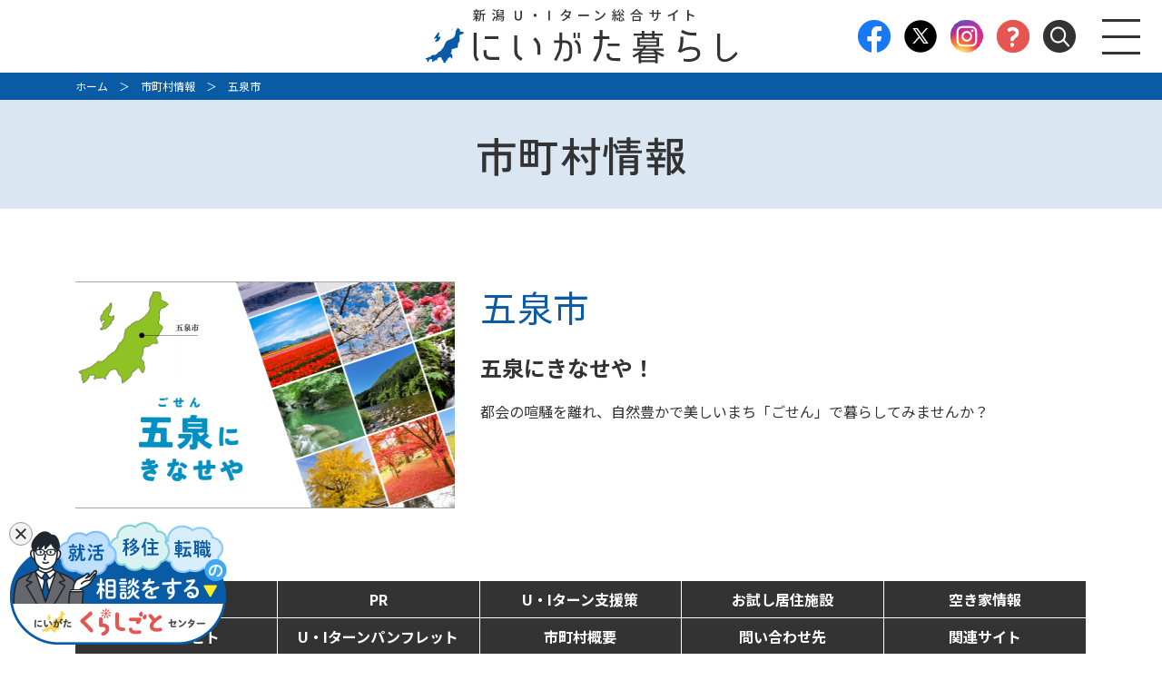

--- FILE ---
content_type: text/html; charset=UTF-8
request_url: https://niigatakurashi.com/city_info/gosen/
body_size: 345689
content:
<!DOCTYPE html>
<html lang="ja">
<head>
<!-- Google Tag Manager -->
<script>(function(w,d,s,l,i){w[l]=w[l]||[];w[l].push({'gtm.start':new Date().getTime(),event:'gtm.js'});var f=d.getElementsByTagName(s)[0],j=d.createElement(s),dl=l!='dataLayer'?'&l='+l:'';j.async=true;j.src='https://www.googletagmanager.com/gtm.js?id='+i+dl;f.parentNode.insertBefore(j,f);})(window,document,'script','dataLayer','GTM-TB4J4PM');</script>
<!-- End Google Tag Manager -->

<!-- Google Tag Manager -->
<script>(function(w,d,s,l,i){w[l]=w[l]||[];w[l].push({'gtm.start':
new Date().getTime(),event:'gtm.js'});var f=d.getElementsByTagName(s)[0],
j=d.createElement(s),dl=l!='dataLayer'?'&l='+l:'';j.async=true;j.src=
'https://www.googletagmanager.com/gtm.js?id='+i+dl;f.parentNode.insertBefore(j,f);
})(window,document,'script','dataLayer','GTM-NFTRFMJ7');</script>
<!-- End Google Tag Manager -->









<meta charset="utf-8" />
<meta name="viewport" content="width=device-width, initial-scale=1" />
<meta name="format-detection" content="telephone=no" />
<meta name="keyword" content="にいがた暮らし,新潟,移住,Ｕターン,Ｉターン,仕事,空き家,地域おこし協力隊,支援,インタビュー" />
<meta name="description" content="新潟へのＵターン、Ｉターン、移住に関する情報満載のＷＥＢサイトです。仕事や住まい、イベント情報、Ｕ･Ｉターン者インタビュー、空き家や支援策の検索など、必要な情報にすぐ手が届く！「にいがた暮らし」の第一歩はここから始まります。" />

<title>五泉市 | にいがた暮らし - 新潟へのＵターン、移住情報が満載！</title>

<link rel="preconnect" href="https://fonts.googleapis.com">
<link rel="preconnect" href="https://fonts.gstatic.com" crossorigin>
<link href="https://fonts.googleapis.com/css2?family=Noto+Sans+JP:wght@400;500;700&family=Zen+Kaku+Gothic+Antique:wght@500&display=swap" rel="stylesheet">
<!--/ファビコン/-->
<link rel="icon" href="https://niigatakurashi.com/wp-content/themes/niigata_kurashi/img/favicon.ico" sizes="64x64" />
<link rel="icon" href="https://niigatakurashi.com/wp-content/themes/niigata_kurashi/img/favicon_192.png" sizes="192x192" />
<link rel="apple-touch-icon" href="https://niigatakurashi.com/wp-content/themes/niigata_kurashi/img/favicon_180.png" />
<meta name="msapplication-TileImage" content="https://niigatakurashi.com/wp-content/themes/niigata_kurashi/img/favicon.ico" />

<link rel="stylesheet" type="text/css" href="https://niigatakurashi.com/wp-content/themes/niigata_kurashi/style.css?38150659" media="print" />
<link rel="stylesheet" type="text/css" href="https://niigatakurashi.com/wp-content/themes/niigata_kurashi/style.css?782364703" media="screen and (min-width: 1025px)" />
<link rel="stylesheet" type="text/css" href="https://niigatakurashi.com/wp-content/themes/niigata_kurashi/style-sp.css?275824625" media="only screen and (max-width: 1024px), only screen and (min-device-width: 375px) and (max-device-width: 736px) and (orientation : landscape)" />

<link rel="stylesheet" type="text/css" href="https://niigatakurashi.com/wp-content/themes/niigata_kurashi/trial_housing.css?210372580" media="all" />
<link rel="stylesheet" type="text/css" href="https://niigatakurashi.com/wp-content/themes/niigata_kurashi/job_info.css?1771350693" media="all" />
<link rel="stylesheet" type="text/css" href="https://niigatakurashi.com/wp-content/themes/niigata_kurashi/publication.css?1819040551" media="all" />
<link rel="stylesheet" type="text/css" href="https://niigatakurashi.com/wp-content/themes/niigata_kurashi/review.css?1067645885" media="all" />
<link rel="stylesheet" type="text/css" href="https://niigatakurashi.com/wp-content/themes/niigata_kurashi/event.css?314603229" media="all" />
<link rel="stylesheet" type="text/css" href="https://niigatakurashi.com/wp-content/themes/niigata_kurashi/topics.css?1130320712" media="all" />
<link rel="stylesheet" type="text/css" href="https://niigatakurashi.com/wp-content/themes/niigata_kurashi/city_info.css?1829052137" media="all" />
<link rel="stylesheet" type="text/css" href="https://niigatakurashi.com/wp-content/themes/niigata_kurashi/niigatabito.css?2034844925" media="all" />
<link rel="stylesheet" type="text/css" href="https://niigatakurashi.com/wp-content/themes/niigata_kurashi/lower.css?1415855252" media="all" />
<link rel="stylesheet" type="text/css" href="https://niigatakurashi.com/wp-content/themes/niigata_kurashi/top.css?61121248" media="all" />
<link rel="stylesheet" type="text/css" href="https://niigatakurashi.com/wp-content/themes/niigata_kurashi/search.css?1027147456" media="all" />

<!--[if lt IE 9]>
<link rel="stylesheet" href="https://niigatakurashi.com/wp-content/themes/niigata_kurashi/style.css?1622509178" type="text/css" media="all" />
<script type="text/javascript" src="https://niigatakurashi.com/wp-content/themes/niigata_kurashi/js/selectivizr-min.js"></script>
<script type="text/javascript" src="https://niigatakurashi.com/wp-content/themes/niigata_kurashi/js/respond.js"></script>
<![endif]-->

  
          

<link rel="stylesheet" href="https://niigatakurashi.com/wp-content/themes/niigata_kurashi/2021/css/style.css?1764635123">





<script type="text/javascript" src="https://ajax.googleapis.com/ajax/libs/jquery/1.7.1/jquery.js"></script>
<script src="https://niigatakurashi.com/wp-content/themes/niigata_kurashi/js/jquery.imagemapster.js"></script>

<script src="https://niigatakurashi.com/wp-content/themes/niigata_kurashi/js/bxslider/jquery.bxslider.min.js"></script>
<link rel="stylesheet" href="https://niigatakurashi.com/wp-content/themes/niigata_kurashi/js/bxslider/jquery.bxslider.css" media="all" />

<script src="https://niigatakurashi.com/wp-content/themes/niigata_kurashi/js/jQueryAutoHeight.js"></script>

<script src="https://niigatakurashi.com/wp-content/themes/niigata_kurashi/js/jquery.simplyscroll.js"></script>

<script src="https://niigatakurashi.com/wp-content/themes/niigata_kurashi/js/func.js?1218979877"></script>

<script src="https://niigatakurashi.com/wp-content/themes/niigata_kurashi/js/fancybox/jquery.fancybox.pack.js"></script>
<link rel="stylesheet" href="https://niigatakurashi.com/wp-content/themes/niigata_kurashi/js/fancybox/jquery.fancybox.css" />


<script src="https://niigatakurashi.com/wp-content/themes/niigata_kurashi/js/hk_common.js"></script>



<script src="https://cdn.jsdelivr.net/npm/slick-carousel@1.8.1/slick/slick.min.js"></script>
<link rel="stylesheet" href="https://cdn.jsdelivr.net/npm/slick-carousel@1.8.1/slick/slick.css">


<script src="https://niigatakurashi.com/wp-content/themes/niigata_kurashi/2021/js/func.js?1692593269"></script>



<meta name='robots' content='max-image-preview:large' />
	<style>img:is([sizes="auto" i], [sizes^="auto," i]) { contain-intrinsic-size: 3000px 1500px }</style>
	<script type="text/javascript">
/* <![CDATA[ */
window._wpemojiSettings = {"baseUrl":"https:\/\/s.w.org\/images\/core\/emoji\/16.0.1\/72x72\/","ext":".png","svgUrl":"https:\/\/s.w.org\/images\/core\/emoji\/16.0.1\/svg\/","svgExt":".svg","source":{"concatemoji":"https:\/\/niigatakurashi.com\/wp-includes\/js\/wp-emoji-release.min.js?ver=6.8.3"}};
/*! This file is auto-generated */
!function(s,n){var o,i,e;function c(e){try{var t={supportTests:e,timestamp:(new Date).valueOf()};sessionStorage.setItem(o,JSON.stringify(t))}catch(e){}}function p(e,t,n){e.clearRect(0,0,e.canvas.width,e.canvas.height),e.fillText(t,0,0);var t=new Uint32Array(e.getImageData(0,0,e.canvas.width,e.canvas.height).data),a=(e.clearRect(0,0,e.canvas.width,e.canvas.height),e.fillText(n,0,0),new Uint32Array(e.getImageData(0,0,e.canvas.width,e.canvas.height).data));return t.every(function(e,t){return e===a[t]})}function u(e,t){e.clearRect(0,0,e.canvas.width,e.canvas.height),e.fillText(t,0,0);for(var n=e.getImageData(16,16,1,1),a=0;a<n.data.length;a++)if(0!==n.data[a])return!1;return!0}function f(e,t,n,a){switch(t){case"flag":return n(e,"\ud83c\udff3\ufe0f\u200d\u26a7\ufe0f","\ud83c\udff3\ufe0f\u200b\u26a7\ufe0f")?!1:!n(e,"\ud83c\udde8\ud83c\uddf6","\ud83c\udde8\u200b\ud83c\uddf6")&&!n(e,"\ud83c\udff4\udb40\udc67\udb40\udc62\udb40\udc65\udb40\udc6e\udb40\udc67\udb40\udc7f","\ud83c\udff4\u200b\udb40\udc67\u200b\udb40\udc62\u200b\udb40\udc65\u200b\udb40\udc6e\u200b\udb40\udc67\u200b\udb40\udc7f");case"emoji":return!a(e,"\ud83e\udedf")}return!1}function g(e,t,n,a){var r="undefined"!=typeof WorkerGlobalScope&&self instanceof WorkerGlobalScope?new OffscreenCanvas(300,150):s.createElement("canvas"),o=r.getContext("2d",{willReadFrequently:!0}),i=(o.textBaseline="top",o.font="600 32px Arial",{});return e.forEach(function(e){i[e]=t(o,e,n,a)}),i}function t(e){var t=s.createElement("script");t.src=e,t.defer=!0,s.head.appendChild(t)}"undefined"!=typeof Promise&&(o="wpEmojiSettingsSupports",i=["flag","emoji"],n.supports={everything:!0,everythingExceptFlag:!0},e=new Promise(function(e){s.addEventListener("DOMContentLoaded",e,{once:!0})}),new Promise(function(t){var n=function(){try{var e=JSON.parse(sessionStorage.getItem(o));if("object"==typeof e&&"number"==typeof e.timestamp&&(new Date).valueOf()<e.timestamp+604800&&"object"==typeof e.supportTests)return e.supportTests}catch(e){}return null}();if(!n){if("undefined"!=typeof Worker&&"undefined"!=typeof OffscreenCanvas&&"undefined"!=typeof URL&&URL.createObjectURL&&"undefined"!=typeof Blob)try{var e="postMessage("+g.toString()+"("+[JSON.stringify(i),f.toString(),p.toString(),u.toString()].join(",")+"));",a=new Blob([e],{type:"text/javascript"}),r=new Worker(URL.createObjectURL(a),{name:"wpTestEmojiSupports"});return void(r.onmessage=function(e){c(n=e.data),r.terminate(),t(n)})}catch(e){}c(n=g(i,f,p,u))}t(n)}).then(function(e){for(var t in e)n.supports[t]=e[t],n.supports.everything=n.supports.everything&&n.supports[t],"flag"!==t&&(n.supports.everythingExceptFlag=n.supports.everythingExceptFlag&&n.supports[t]);n.supports.everythingExceptFlag=n.supports.everythingExceptFlag&&!n.supports.flag,n.DOMReady=!1,n.readyCallback=function(){n.DOMReady=!0}}).then(function(){return e}).then(function(){var e;n.supports.everything||(n.readyCallback(),(e=n.source||{}).concatemoji?t(e.concatemoji):e.wpemoji&&e.twemoji&&(t(e.twemoji),t(e.wpemoji)))}))}((window,document),window._wpemojiSettings);
/* ]]> */
</script>
<link rel='stylesheet' id='sbi_styles-css' href='https://niigatakurashi.com/wp-content/plugins/instagram-feed/css/sbi-styles.min.css?ver=6.6.1' type='text/css' media='all' />
<style id='wp-emoji-styles-inline-css' type='text/css'>

	img.wp-smiley, img.emoji {
		display: inline !important;
		border: none !important;
		box-shadow: none !important;
		height: 1em !important;
		width: 1em !important;
		margin: 0 0.07em !important;
		vertical-align: -0.1em !important;
		background: none !important;
		padding: 0 !important;
	}
</style>
<link rel='stylesheet' id='wp-block-library-css' href='https://niigatakurashi.com/wp-includes/css/dist/block-library/style.min.css?ver=6.8.3' type='text/css' media='all' />
<style id='classic-theme-styles-inline-css' type='text/css'>
/*! This file is auto-generated */
.wp-block-button__link{color:#fff;background-color:#32373c;border-radius:9999px;box-shadow:none;text-decoration:none;padding:calc(.667em + 2px) calc(1.333em + 2px);font-size:1.125em}.wp-block-file__button{background:#32373c;color:#fff;text-decoration:none}
</style>
<style id='global-styles-inline-css' type='text/css'>
:root{--wp--preset--aspect-ratio--square: 1;--wp--preset--aspect-ratio--4-3: 4/3;--wp--preset--aspect-ratio--3-4: 3/4;--wp--preset--aspect-ratio--3-2: 3/2;--wp--preset--aspect-ratio--2-3: 2/3;--wp--preset--aspect-ratio--16-9: 16/9;--wp--preset--aspect-ratio--9-16: 9/16;--wp--preset--color--black: #000000;--wp--preset--color--cyan-bluish-gray: #abb8c3;--wp--preset--color--white: #ffffff;--wp--preset--color--pale-pink: #f78da7;--wp--preset--color--vivid-red: #cf2e2e;--wp--preset--color--luminous-vivid-orange: #ff6900;--wp--preset--color--luminous-vivid-amber: #fcb900;--wp--preset--color--light-green-cyan: #7bdcb5;--wp--preset--color--vivid-green-cyan: #00d084;--wp--preset--color--pale-cyan-blue: #8ed1fc;--wp--preset--color--vivid-cyan-blue: #0693e3;--wp--preset--color--vivid-purple: #9b51e0;--wp--preset--gradient--vivid-cyan-blue-to-vivid-purple: linear-gradient(135deg,rgba(6,147,227,1) 0%,rgb(155,81,224) 100%);--wp--preset--gradient--light-green-cyan-to-vivid-green-cyan: linear-gradient(135deg,rgb(122,220,180) 0%,rgb(0,208,130) 100%);--wp--preset--gradient--luminous-vivid-amber-to-luminous-vivid-orange: linear-gradient(135deg,rgba(252,185,0,1) 0%,rgba(255,105,0,1) 100%);--wp--preset--gradient--luminous-vivid-orange-to-vivid-red: linear-gradient(135deg,rgba(255,105,0,1) 0%,rgb(207,46,46) 100%);--wp--preset--gradient--very-light-gray-to-cyan-bluish-gray: linear-gradient(135deg,rgb(238,238,238) 0%,rgb(169,184,195) 100%);--wp--preset--gradient--cool-to-warm-spectrum: linear-gradient(135deg,rgb(74,234,220) 0%,rgb(151,120,209) 20%,rgb(207,42,186) 40%,rgb(238,44,130) 60%,rgb(251,105,98) 80%,rgb(254,248,76) 100%);--wp--preset--gradient--blush-light-purple: linear-gradient(135deg,rgb(255,206,236) 0%,rgb(152,150,240) 100%);--wp--preset--gradient--blush-bordeaux: linear-gradient(135deg,rgb(254,205,165) 0%,rgb(254,45,45) 50%,rgb(107,0,62) 100%);--wp--preset--gradient--luminous-dusk: linear-gradient(135deg,rgb(255,203,112) 0%,rgb(199,81,192) 50%,rgb(65,88,208) 100%);--wp--preset--gradient--pale-ocean: linear-gradient(135deg,rgb(255,245,203) 0%,rgb(182,227,212) 50%,rgb(51,167,181) 100%);--wp--preset--gradient--electric-grass: linear-gradient(135deg,rgb(202,248,128) 0%,rgb(113,206,126) 100%);--wp--preset--gradient--midnight: linear-gradient(135deg,rgb(2,3,129) 0%,rgb(40,116,252) 100%);--wp--preset--font-size--small: 13px;--wp--preset--font-size--medium: 20px;--wp--preset--font-size--large: 36px;--wp--preset--font-size--x-large: 42px;--wp--preset--spacing--20: 0.44rem;--wp--preset--spacing--30: 0.67rem;--wp--preset--spacing--40: 1rem;--wp--preset--spacing--50: 1.5rem;--wp--preset--spacing--60: 2.25rem;--wp--preset--spacing--70: 3.38rem;--wp--preset--spacing--80: 5.06rem;--wp--preset--shadow--natural: 6px 6px 9px rgba(0, 0, 0, 0.2);--wp--preset--shadow--deep: 12px 12px 50px rgba(0, 0, 0, 0.4);--wp--preset--shadow--sharp: 6px 6px 0px rgba(0, 0, 0, 0.2);--wp--preset--shadow--outlined: 6px 6px 0px -3px rgba(255, 255, 255, 1), 6px 6px rgba(0, 0, 0, 1);--wp--preset--shadow--crisp: 6px 6px 0px rgba(0, 0, 0, 1);}:where(.is-layout-flex){gap: 0.5em;}:where(.is-layout-grid){gap: 0.5em;}body .is-layout-flex{display: flex;}.is-layout-flex{flex-wrap: wrap;align-items: center;}.is-layout-flex > :is(*, div){margin: 0;}body .is-layout-grid{display: grid;}.is-layout-grid > :is(*, div){margin: 0;}:where(.wp-block-columns.is-layout-flex){gap: 2em;}:where(.wp-block-columns.is-layout-grid){gap: 2em;}:where(.wp-block-post-template.is-layout-flex){gap: 1.25em;}:where(.wp-block-post-template.is-layout-grid){gap: 1.25em;}.has-black-color{color: var(--wp--preset--color--black) !important;}.has-cyan-bluish-gray-color{color: var(--wp--preset--color--cyan-bluish-gray) !important;}.has-white-color{color: var(--wp--preset--color--white) !important;}.has-pale-pink-color{color: var(--wp--preset--color--pale-pink) !important;}.has-vivid-red-color{color: var(--wp--preset--color--vivid-red) !important;}.has-luminous-vivid-orange-color{color: var(--wp--preset--color--luminous-vivid-orange) !important;}.has-luminous-vivid-amber-color{color: var(--wp--preset--color--luminous-vivid-amber) !important;}.has-light-green-cyan-color{color: var(--wp--preset--color--light-green-cyan) !important;}.has-vivid-green-cyan-color{color: var(--wp--preset--color--vivid-green-cyan) !important;}.has-pale-cyan-blue-color{color: var(--wp--preset--color--pale-cyan-blue) !important;}.has-vivid-cyan-blue-color{color: var(--wp--preset--color--vivid-cyan-blue) !important;}.has-vivid-purple-color{color: var(--wp--preset--color--vivid-purple) !important;}.has-black-background-color{background-color: var(--wp--preset--color--black) !important;}.has-cyan-bluish-gray-background-color{background-color: var(--wp--preset--color--cyan-bluish-gray) !important;}.has-white-background-color{background-color: var(--wp--preset--color--white) !important;}.has-pale-pink-background-color{background-color: var(--wp--preset--color--pale-pink) !important;}.has-vivid-red-background-color{background-color: var(--wp--preset--color--vivid-red) !important;}.has-luminous-vivid-orange-background-color{background-color: var(--wp--preset--color--luminous-vivid-orange) !important;}.has-luminous-vivid-amber-background-color{background-color: var(--wp--preset--color--luminous-vivid-amber) !important;}.has-light-green-cyan-background-color{background-color: var(--wp--preset--color--light-green-cyan) !important;}.has-vivid-green-cyan-background-color{background-color: var(--wp--preset--color--vivid-green-cyan) !important;}.has-pale-cyan-blue-background-color{background-color: var(--wp--preset--color--pale-cyan-blue) !important;}.has-vivid-cyan-blue-background-color{background-color: var(--wp--preset--color--vivid-cyan-blue) !important;}.has-vivid-purple-background-color{background-color: var(--wp--preset--color--vivid-purple) !important;}.has-black-border-color{border-color: var(--wp--preset--color--black) !important;}.has-cyan-bluish-gray-border-color{border-color: var(--wp--preset--color--cyan-bluish-gray) !important;}.has-white-border-color{border-color: var(--wp--preset--color--white) !important;}.has-pale-pink-border-color{border-color: var(--wp--preset--color--pale-pink) !important;}.has-vivid-red-border-color{border-color: var(--wp--preset--color--vivid-red) !important;}.has-luminous-vivid-orange-border-color{border-color: var(--wp--preset--color--luminous-vivid-orange) !important;}.has-luminous-vivid-amber-border-color{border-color: var(--wp--preset--color--luminous-vivid-amber) !important;}.has-light-green-cyan-border-color{border-color: var(--wp--preset--color--light-green-cyan) !important;}.has-vivid-green-cyan-border-color{border-color: var(--wp--preset--color--vivid-green-cyan) !important;}.has-pale-cyan-blue-border-color{border-color: var(--wp--preset--color--pale-cyan-blue) !important;}.has-vivid-cyan-blue-border-color{border-color: var(--wp--preset--color--vivid-cyan-blue) !important;}.has-vivid-purple-border-color{border-color: var(--wp--preset--color--vivid-purple) !important;}.has-vivid-cyan-blue-to-vivid-purple-gradient-background{background: var(--wp--preset--gradient--vivid-cyan-blue-to-vivid-purple) !important;}.has-light-green-cyan-to-vivid-green-cyan-gradient-background{background: var(--wp--preset--gradient--light-green-cyan-to-vivid-green-cyan) !important;}.has-luminous-vivid-amber-to-luminous-vivid-orange-gradient-background{background: var(--wp--preset--gradient--luminous-vivid-amber-to-luminous-vivid-orange) !important;}.has-luminous-vivid-orange-to-vivid-red-gradient-background{background: var(--wp--preset--gradient--luminous-vivid-orange-to-vivid-red) !important;}.has-very-light-gray-to-cyan-bluish-gray-gradient-background{background: var(--wp--preset--gradient--very-light-gray-to-cyan-bluish-gray) !important;}.has-cool-to-warm-spectrum-gradient-background{background: var(--wp--preset--gradient--cool-to-warm-spectrum) !important;}.has-blush-light-purple-gradient-background{background: var(--wp--preset--gradient--blush-light-purple) !important;}.has-blush-bordeaux-gradient-background{background: var(--wp--preset--gradient--blush-bordeaux) !important;}.has-luminous-dusk-gradient-background{background: var(--wp--preset--gradient--luminous-dusk) !important;}.has-pale-ocean-gradient-background{background: var(--wp--preset--gradient--pale-ocean) !important;}.has-electric-grass-gradient-background{background: var(--wp--preset--gradient--electric-grass) !important;}.has-midnight-gradient-background{background: var(--wp--preset--gradient--midnight) !important;}.has-small-font-size{font-size: var(--wp--preset--font-size--small) !important;}.has-medium-font-size{font-size: var(--wp--preset--font-size--medium) !important;}.has-large-font-size{font-size: var(--wp--preset--font-size--large) !important;}.has-x-large-font-size{font-size: var(--wp--preset--font-size--x-large) !important;}
:where(.wp-block-post-template.is-layout-flex){gap: 1.25em;}:where(.wp-block-post-template.is-layout-grid){gap: 1.25em;}
:where(.wp-block-columns.is-layout-flex){gap: 2em;}:where(.wp-block-columns.is-layout-grid){gap: 2em;}
:root :where(.wp-block-pullquote){font-size: 1.5em;line-height: 1.6;}
</style>
<link rel="https://api.w.org/" href="https://niigatakurashi.com/wp-json/" /><link rel="alternate" title="JSON" type="application/json" href="https://niigatakurashi.com/wp-json/wp/v2/pages/9484" /><link rel="EditURI" type="application/rsd+xml" title="RSD" href="https://niigatakurashi.com/xmlrpc.php?rsd" />
<link rel="canonical" href="https://niigatakurashi.com/city_info/gosen/" />
<link rel='shortlink' href='https://niigatakurashi.com/?p=9484' />
<link rel="alternate" title="oEmbed (JSON)" type="application/json+oembed" href="https://niigatakurashi.com/wp-json/oembed/1.0/embed?url=https%3A%2F%2Fniigatakurashi.com%2Fcity_info%2Fgosen%2F" />
<link rel="alternate" title="oEmbed (XML)" type="text/xml+oembed" href="https://niigatakurashi.com/wp-json/oembed/1.0/embed?url=https%3A%2F%2Fniigatakurashi.com%2Fcity_info%2Fgosen%2F&#038;format=xml" />
<script type="text/javascript">
	window._se_plugin_version = '8.1.9';
</script>
<style type="text/css">.broken_link, a.broken_link {
	text-decoration: line-through;
}</style><link rel="icon" href="https://niigatakurashi.com/wp-content/uploads/2020/04/favicon.png" sizes="32x32" />
<link rel="icon" href="https://niigatakurashi.com/wp-content/uploads/2020/04/favicon.png" sizes="192x192" />
<link rel="apple-touch-icon" href="https://niigatakurashi.com/wp-content/uploads/2020/04/favicon.png" />
<meta name="msapplication-TileImage" content="https://niigatakurashi.com/wp-content/uploads/2020/04/favicon.png" />
<script>
  (function(i,s,o,g,r,a,m){i['GoogleAnalyticsObject']=r;i[r]=i[r]||function(){
  (i[r].q=i[r].q||[]).push(arguments)},i[r].l=1*new Date();a=s.createElement(o),
  m=s.getElementsByTagName(o)[0];a.async=1;a.src=g;m.parentNode.insertBefore(a,m)
  })(window,document,'script','https://www.google-analytics.com/analytics.js','ga');

  ga('create', 'UA-91325125-1', 'auto');
  ga('send', 'pageview');

</script>

<!-- 中央日本４県合同　20190719 -->
<!-- Yahoo Code for your Target List -->
<script type="text/javascript">
/* <![CDATA[ */
var yahoo_ss_retargeting_id = 1000398373;
var yahoo_sstag_custom_params = window.yahoo_sstag_params;
var yahoo_ss_retargeting = true;
/* ]]> */
</script>
<script type="text/javascript" src="https://s.yimg.jp/images/listing/tool/cv/conversion.js">
</script>
<noscript>
<div style="display:inline;">
<img height="1" width="1" style="border-style:none;" alt="" src="https://b97.yahoo.co.jp/pagead/conversion/1000398373/?guid=ON&script=0&disvt=false"/>
</div>
</noscript>

<!-- Yahoo Code for your Target List -->
<script type="text/javascript" language="javascript">
/* <![CDATA[ */
var yahoo_retargeting_id = 'IGYAT2KVI4';
var yahoo_retargeting_label = '';
var yahoo_retargeting_page_type = '';
var yahoo_retargeting_items = [{item_id: '', category_id: '', price: '', quantity: ''}];
/* ]]> */
</script>
<script type="text/javascript" language="javascript" src="https://b92.yahoo.co.jp/js/s_retargeting.js"></script>
<!-- 中央日本４県合同　20190719　ここまで -->

<link rel="stylesheet" href="https://niigatakurashi.com/wp-content/themes/niigata_kurashi/yarpp-custom.css" />
</head>
<body data-rsssl=1 class="wp-singular page-template page-template-city_info page-template-city_info-php page page-id-9484 page-child parent-pageid-7660 wp-theme-niigata_kurashi">

<!-- Google Tag Manager (noscript) -->
<noscript><iframe src="https://www.googletagmanager.com/ns.html?id=GTM-NFTRFMJ7"
height="0" width="0" style="display:none;visibility:hidden"></iframe></noscript>
<!-- End Google Tag Manager (noscript) -->

<!-- Google Tag Manager (noscript) -->
<noscript><iframe src="https://www.googletagmanager.com/ns.html?id=GTM-TB4J4PM" height="0" width="0" style="display:none;visibility:hidden"></iframe></noscript>
<!-- End Google Tag Manager (noscript) -->


<div id="fb-root"></div>
<script>(function(d, s, id) {
  var js, fjs = d.getElementsByTagName(s)[0];
  if (d.getElementById(id)) return;
  js = d.createElement(s); js.id = id; js.async = true;
  js.src = "//connect.facebook.net/ja_JP/sdk.js#xfbml=1&version=v2.7";
  fjs.parentNode.insertBefore(js, fjs);
}(document, 'script', 'facebook-jssdk'));</script>

<!-- <script async defer crossorigin="anonymous" src="https://connect.facebook.net/ja_JP/sdk.js#xfbml=1&version=v11.0" nonce="pRayKFJC"></script> -->



<div id="container">
  <div class="l-header21_fixed">
    <div class="l-header21">
      <div class="l-header21__logo">
        <h1><a href="/"><img src="https://niigatakurashi.com/wp-content/themes/niigata_kurashi/2021/img/common/logo.svg" width="345" height="60" alt="にいがた暮らし" /></a></h1>
      </div><!-- /.l-header21__logo -->
      <div class="l-header21__nav">
        <ul class="pc-only">
          <li><a href="https://www.facebook.com/niigatakurashi/" target="_blank"><img src="https://niigatakurashi.com/wp-content/themes/niigata_kurashi/2021/img/common/header_icon-facebook.png" width="36" height="36" alt="" /></a></li>
          <li><a href="https://twitter.com/niigatakurashi/" target="_blank"><img src="https://niigatakurashi.com/wp-content/themes/niigata_kurashi/2021/img/common/header_icon-x.png" width="36" height="36" alt="" /></a></li>
          <li><a href="https://www.instagram.com/niigatakurashi/" target="_blank"><img src="https://niigatakurashi.com/wp-content/themes/niigata_kurashi/2021/img/common/header_icon-instagram.png" width="36" height="36" alt="" /></a></li>
          <li><a href="https://www.niigatakurashigoto.com/" target="_blank"><img src="https://niigatakurashi.com/wp-content/themes/niigata_kurashi/2021/img/common/header_icon-kurashigoto.png" width="36" height="36" alt="" /></a></li>
          <li><img src="https://niigatakurashi.com/wp-content/themes/niigata_kurashi/2021/img/common/header_icon-search.png" width="36" height="36" alt="" class="btn_open_search" /></li>
        </ul>
        <div class="btn" id="btn_nav"><span></span></div>
        <div class="search-box">
          <form action="/" method="get">
          <input type="text" name="s">
          <button type="submit">検索</button>
          </form>
        </div>
      </div><!-- /.l-header21__nav -->
    </div><!-- /.l-header21 -->
    <div class="l-nav21">
      <div class="l-nav21-wrap c-wraps__1000">
        <div class="sns sp-only">
          <ul>
            <li><a href="https://www.facebook.com/niigatakurashi/" target="_blank"><img src="https://niigatakurashi.com/wp-content/themes/niigata_kurashi/2021/img/common/header_icon-facebook.png" width="36" height="36" alt="" /></a></li>
            <li><a href="https://twitter.com/niigatakurashi/" target="_blank"><img src="https://niigatakurashi.com/wp-content/themes/niigata_kurashi/2021/img/common/header_icon-x.png" width="36" height="36" alt="" /></a></li>
            <li><a href="https://www.instagram.com/niigatakurashi/" target="_blank"><img src="https://niigatakurashi.com/wp-content/themes/niigata_kurashi/2021/img/common/header_icon-instagram.png" width="36" height="36" alt="" /></a></li>
            <li><a href="https://www.niigatakurashigoto.com/" target="_blank"><img src="https://niigatakurashi.com/wp-content/themes/niigata_kurashi/2021/img/common/header_icon-kurashigoto.png" width="36" height="36" alt="" /></a></li>
          </ul>
          <div class="search-box">
            <form action="/" method="get">
            <input type="text" name="s">
            <button type="submit">検索</button>
            </form>
          </div>
        </div>
        <div class="box1 left">
          <ul>
            <li class="work">
              <p><a href="/job/">にいがたで働く</a><span class="js-pulldown"></span></p>
              <div class="js-pulldown-content">
                <ul>
                  <li><a href="/job/#c1" onclick="document.getElementById('btn_nav').click();">総合相談窓口</a></li>
                  <li><a href="/job/#c2" onclick="document.getElementById('btn_nav').click();">就職・転職</a></li>
                  <li><a href="/job/#c3" onclick="document.getElementById('btn_nav').click();">テレワーク</a></li>
                  <li><a href="/job/#c4" onclick="document.getElementById('btn_nav').click();">起業</a></li>
                </ul>
                <ul>
                  <li><a href="/job/#c5" onclick="document.getElementById('btn_nav').click();">地域おこし協力隊</a></li>
                  <li><a href="/job/#c6" onclick="document.getElementById('btn_nav').click();">農業・林業・漁業・建設業</a></li>
                  <li><a href="/job/#c7" onclick="document.getElementById('btn_nav').click();">医療・福祉</a></li>
                  <li><a href="/job/#c8" onclick="document.getElementById('btn_nav').click();">県・市町村職員</a></li>
                </ul>
              </div>
            </li>
            <li class="live">
              <p class="js-pulldown">にいがたで暮らす<span class="js-pulldown"></p>
              <div class="js-pulldown-content">
                <ul class="onecol">
                  <li><a href="/life/">にいがたを知る</a></li>
                  <li><a href="/housing_info/">住まい情報</a></li>
                  <li><a href="/trial_housing/">お試し居住施設</a></li>
                </ul>
              </div>
            </li>
            <li class="event">
              <p class="js-pulldown"><a href="/event/">イベント情報</a><span class="js-pulldown"></p>
              <div class="js-pulldown-content">
                <ul class="onecol">
                  <li><a href="/event_category/meeting/">相談会・セミナー情報</a></li>
                  <li><a href="/event_category/tour/">移住体験ツアー・インターンシップ情報</a></li>
                  <li><a href="/event#event_calendar" onclick="document.getElementById('btn_nav').click();">イベントカレンダー</a><li>
                </ul>
              </div>
            </li>
            <li class="people">
              <p class="js-pulldown"><a href="/people-archive/">ニイガタビト</a><span class="js-pulldown"></p>
              <div class="js-pulldown-content">
                <ul class="onecol">
                  <li><a href="/people-keywords/">検索キーワード</a></li>
                </ul>
              </div>
            </li>
            <li class="consultation">
              <p class="js-pulldown">相談窓口<span class="js-pulldown"></p>
              <div class="js-pulldown-content">
                <ul>
                  <li><a href="/soudan/">相談窓口（社会人の方）</a></li>
                  <li><a href="/soudan_student/">相談窓口（学生の方）</a></li>
                </ul>
              </div>
            </li>
            <li class="support">
              <p class="js-pulldown">サポート<span class="js-pulldown"></p>
              <div class="js-pulldown-content">
                <ul class="onecol">
                  <li><a href="/uiturn-search/">U・Iターン支援策</a></li>
                  <li><a href="/publications/">パンフレット・LINE</a></li>
                </ul>
              </div>
            </li>
            <li class="topics"><a href="/category/topics/">トピックス</a></li>
            <li class="parenting"><a href="/parenting/">にいがた子育てのススメ</a></li>
            <li class="revitalization"><a href="/revitalization/">地域おこし協力隊</a></li>
          </ul>
        </div>
        <div class="box1 right">
          <ul>
            <li class="info">
              <p><a href="/city_info/">市町村情報</a></p>
            </li>
          </ul>
          <div class="map pc-only">
<script>
function btn_area_onmouseover(area) {
  if(area == "nagaoka") {
    document.getElementById('nagaoka1').style.fill = '#84ADD2';
    document.getElementById('nagaoka2').style.fill = '#84ADD2';
  } else {
    document.getElementById(area).style.fill = '#84ADD2';
  }
}
function btn_area_onmouseout(area) {
  if(area == 'awashima_ura' || area == 'murakami' || area == 'sekikawa' || area == 'tainai' || area == 'shibata' || area == 'seirou' || area == 'niigata' || area == 'agano' || area == 'aga' || area == 'gosen' || area == 'tsubame' || area == 'tagami' || area == 'yahiko') {
    document.getElementById(area).style.fill = '#F2F2F2';
  } else if (area == 'joetsu' || area == 'myoko' || area == 'itoigawa') {
    document.getElementById(area).style.fill = '#E6E6E6';
  } else {
    if(area == "nagaoka") {
      document.getElementById('nagaoka1').style.fill = '#FFFFFF';
      document.getElementById('nagaoka2').style.fill = '#FFFFFF';
    } else {
      document.getElementById(area).style.fill = '#FFFFFF';
    }
  }
}
function btn_area_onclick(area) {
  location.href = '/city_info/' + area + '/';
}
</script>
<style>
.area { cursor: pointer; }
</style>
<svg version="1.1" xmlns="http://www.w3.org/2000/svg" xmlns:xlink="http://www.w3.org/1999/xlink" x="0px" y="0px"
   viewBox="0 0 460 466" style="enable-background:new 0 0 460 466;" xml:space="preserve">
<style type="text/css">
  .st0{fill:#86AFD3;}
  .st1{fill:#84ADD2;}
  .st2{fill:#FFFFFF;}
  .st3{fill:#F2F2F2;}
  .st4{fill:#333333;}
  .st5{fill:#E6E6E6;}
  .st6{fill:#CCCCCC;}
  .st7{fill:none;stroke:#FFFFFF;stroke-width:3.833;stroke-linecap:round;stroke-linejoin:round;}
</style>
<path class="st0" d="M296.302,101.21v3.276l0.239-0.276c2.19,1.049,5.079,2.705,6.533,3.809l-0.957,1.233
  c-1.251-1.031-3.717-2.539-5.815-3.662v9.68h-1.454V101.21h-7.03v-1.362h16.249v1.362H296.302z M312.88,112.84
  c1.159,0.515,2.65,0.662,4.564,0.662c0.846,0,6.22,0,7.287-0.037c-0.202,0.331-0.46,0.957-0.552,1.362h-6.735
  c-4.03,0-6.312-0.644-7.711-3.386c-0.258,1.362-0.662,2.668-1.362,3.791c-0.202-0.276-0.644-0.681-0.938-0.81
  c1.325-2.171,1.491-5.226,1.454-7.674l1.159,0.074c0,0.736,0,1.527-0.055,2.337c0.386,1.288,0.92,2.208,1.638,2.871v-6.533h-3.791
  v-1.215h3.515v-2.319h-2.815v-1.215h2.815v-2.245h1.27v2.245h2.76v1.215h-2.76v2.319h3.092v1.215h-2.834v2.558h2.631v1.214h-2.631
  V112.84z M316.174,101.67h3.294c-0.037-1.012-0.074-2.079-0.092-3.165h1.307c0,1.104,0.018,2.153,0.055,3.165h3.846v1.178h-3.772
  c0.129,1.987,0.331,3.717,0.626,5.079c0.699-1.196,1.27-2.521,1.675-3.92l1.067,0.294c-0.552,1.914-1.343,3.68-2.337,5.171
  c0.386,1.178,0.865,1.859,1.399,1.859c0.386,0,0.552-0.791,0.607-2.724c0.258,0.276,0.681,0.515,0.994,0.662
  c-0.202,2.54-0.607,3.312-1.73,3.312c-0.883,0-1.601-0.718-2.135-1.969c-0.755,0.92-1.619,1.693-2.54,2.282
  c-0.184-0.313-0.57-0.718-0.846-0.957c1.086-0.607,2.061-1.527,2.926-2.631c-0.497-1.693-0.791-3.92-0.975-6.459h-2.116v6.257
  c0.681-0.368,1.38-0.773,2.079-1.178l0.386,1.012c-1.619,0.994-3.349,2.024-4.711,2.797l-0.589-1.086
  c0.442-0.221,0.994-0.515,1.583-0.846V101.67z M323.204,101.431c-0.313-0.626-1.086-1.583-1.767-2.263l0.957-0.497
  c0.663,0.644,1.454,1.564,1.822,2.172L323.204,101.431z"/>
<path class="st0" d="M83.341,337.688v1.362H66.945v-1.362h6.864v-14.28h1.435v5.631h6.845v1.362h-6.845v7.287H83.341z
   M92.08,337.467c1.159,0.515,2.65,0.662,4.564,0.662c0.846,0,6.22,0,7.287-0.037c-0.203,0.331-0.46,0.957-0.552,1.362h-6.735
  c-4.03,0-6.312-0.644-7.71-3.386c-0.258,1.362-0.663,2.668-1.362,3.791c-0.202-0.276-0.644-0.681-0.938-0.81
  c1.325-2.171,1.49-5.226,1.454-7.674l1.159,0.074c0,0.736,0,1.527-0.055,2.337c0.386,1.288,0.92,2.208,1.638,2.871v-6.533h-3.791
  v-1.215h3.515v-2.319h-2.816v-1.215h2.816v-2.245h1.27v2.245h2.76v1.215h-2.76v2.319h3.092v1.215H92.08v2.558h2.631v1.214H92.08
  V337.467z M95.374,326.297h3.294c-0.037-1.012-0.074-2.079-0.092-3.165h1.307c0,1.104,0.018,2.153,0.055,3.165h3.846v1.178h-3.772
  c0.129,1.987,0.331,3.717,0.626,5.079c0.699-1.196,1.27-2.521,1.675-3.92l1.067,0.294c-0.552,1.914-1.343,3.68-2.337,5.171
  c0.386,1.178,0.865,1.859,1.399,1.859c0.386,0,0.552-0.791,0.607-2.724c0.258,0.276,0.681,0.515,0.994,0.662
  c-0.202,2.54-0.607,3.312-1.73,3.312c-0.883,0-1.601-0.718-2.135-1.969c-0.755,0.92-1.619,1.693-2.54,2.282
  c-0.184-0.313-0.57-0.718-0.846-0.957c1.086-0.607,2.061-1.527,2.926-2.631c-0.497-1.693-0.791-3.92-0.975-6.459h-2.116v6.257
  c0.681-0.368,1.38-0.773,2.079-1.178l0.386,1.012c-1.619,0.994-3.349,2.024-4.711,2.797l-0.589-1.086
  c0.442-0.221,0.994-0.515,1.583-0.846V326.297z M102.404,326.058c-0.313-0.626-1.086-1.583-1.767-2.263l0.957-0.497
  c0.662,0.644,1.454,1.564,1.822,2.172L102.404,326.058z"/>
<path class="st0" d="M357.704,340.962v8.612h-1.399v-1.049h-5.281v5.962h-1.417v-5.962h-5.263v1.141H343v-8.704h6.606v-3.276h1.417
  v3.276H357.704z M349.607,347.182v-4.877h-5.263v4.877H349.607z M356.305,347.182v-4.877h-5.281v4.877H356.305z M367.307,352.04
  c1.159,0.515,2.65,0.662,4.564,0.662c0.846,0,6.22,0,7.287-0.037c-0.202,0.331-0.46,0.957-0.552,1.362h-6.735
  c-4.03,0-6.312-0.644-7.711-3.386c-0.258,1.362-0.662,2.668-1.362,3.791c-0.202-0.276-0.644-0.681-0.938-0.81
  c1.325-2.172,1.491-5.226,1.454-7.674l1.159,0.074c0,0.736,0,1.527-0.055,2.337c0.386,1.288,0.92,2.208,1.638,2.871v-6.533h-3.791
  v-1.215h3.515v-2.319h-2.815v-1.215h2.815v-2.245h1.27v2.245h2.76v1.215h-2.76v2.319h3.092v1.215h-2.834v2.558h2.631v1.215h-2.631
  V352.04z M370.601,340.87h3.294c-0.037-1.012-0.074-2.079-0.092-3.165h1.307c0,1.104,0.018,2.153,0.055,3.165h3.846v1.178h-3.772
  c0.129,1.987,0.331,3.717,0.626,5.079c0.699-1.196,1.27-2.521,1.675-3.92l1.067,0.294c-0.552,1.914-1.343,3.68-2.337,5.171
  c0.386,1.178,0.865,1.859,1.399,1.859c0.386,0,0.552-0.791,0.607-2.724c0.258,0.276,0.681,0.515,0.994,0.662
  c-0.202,2.539-0.607,3.312-1.73,3.312c-0.883,0-1.601-0.718-2.135-1.969c-0.755,0.92-1.619,1.693-2.54,2.282
  c-0.184-0.313-0.57-0.718-0.846-0.957c1.086-0.607,2.061-1.527,2.926-2.632c-0.497-1.693-0.791-3.92-0.975-6.459h-2.116v6.257
  c0.681-0.368,1.38-0.773,2.079-1.178l0.386,1.012c-1.619,0.994-3.349,2.024-4.711,2.797l-0.589-1.086
  c0.442-0.221,0.994-0.515,1.583-0.846V340.87z M377.631,340.631c-0.313-0.626-1.086-1.583-1.767-2.263l0.957-0.497
  c0.663,0.644,1.454,1.564,1.822,2.171L377.631,340.631z"/>
<path class="st1" d="M307.816,52.901c31.494,0,57.117,25.622,57.117,57.116c0,31.495-25.623,57.117-57.117,57.117
  c-31.494,0-57.117-25.622-57.117-57.117C250.699,78.523,276.322,52.901,307.816,52.901 M307.816,52.134
  c-31.968,0-57.883,25.916-57.883,57.883c0,31.968,25.915,57.884,57.883,57.884c31.968,0,57.883-25.916,57.883-57.884
  C365.699,78.05,339.784,52.134,307.816,52.134"/>
<path class="st1" d="M359.95,291.334c31.494,0,57.117,25.622,57.117,57.116c0,31.495-25.623,57.117-57.117,57.117
  c-31.494,0-57.117-25.622-57.117-57.117C302.833,316.956,328.456,291.334,359.95,291.334 M359.95,290.567
  c-31.968,0-57.883,25.916-57.883,57.883c0,31.968,25.915,57.884,57.883,57.884c31.968,0,57.883-25.916,57.883-57.884
  C417.833,316.483,391.917,290.567,359.95,290.567"/>
<path class="st1" d="M87.783,279.067c31.495,0,57.117,25.622,57.117,57.116c0,31.495-25.622,57.117-57.117,57.117
  c-31.495,0-57.117-25.622-57.117-57.117C30.666,304.689,56.288,279.067,87.783,279.067 M87.783,278.3
  c-31.968,0-57.883,25.916-57.883,57.883c0,31.968,25.915,57.884,57.883,57.884c31.968,0,57.883-25.916,57.883-57.884
  C145.666,304.216,119.751,278.3,87.783,278.3"/>
<polygon class="st2 area" onmouseover="btn_area_onmouseover('mitsuke');" onmouseout="btn_area_onmouseout('mitsuke');" onclick="btn_area_onclick('mitsuke');" id="mitsuke" points="269.194,258.601 264.555,255.289 262,252.738 258.111,252.738 258.063,252.671 252.407,244.757 
  251.896,246.81 251.901,251.256 254.49,257.727 253.197,262.9 254.448,267.899 258.356,267.899 258.356,271.125 263.485,271.125 
  264.775,276.286 270.943,276.286 270.943,272.738 266.609,272.738 273.002,269.195 275.49,268.573 276.949,262.737 277.029,262.416 
  277.376,261.031 272.879,257.821 272.879,254.304 "/>
<polygon class="st3 area" onmouseover="btn_area_onmouseover('yahiko');" onmouseout="btn_area_onmouseout('yahiko');" onclick="btn_area_onclick('yahiko');" id="yahiko" points="249.161,215.97 240.804,214.042 238.991,215.4 238.991,222.318 238.991,222.662 238.991,225.32 
  252.195,225.32 250.572,215.586 "/>
<polygon class="st3 area" onmouseover="btn_area_onmouseover('tsubame');" onmouseout="btn_area_onmouseout('tsubame');" onclick="btn_area_onclick('tsubame');" id="tsubame" points="270.878,222.529 266.452,215.894 263.899,210.159 260.836,210.159 256.301,214.024 250.885,215.501 
  252.576,225.642 238.669,225.642 238.669,222.779 234.501,224.294 236.386,232.457 241.555,234.395 242.862,241.581 
  244.053,244.549 248.454,240.17 252.873,238.441 253.192,238.316 263.163,234.416 261.883,229.94 261.965,229.873 "/>
<path class="st2 area" onmouseover="btn_area_onmouseover('kariwa');" onmouseout="btn_area_onmouseout('kariwa');" onclick="btn_area_onclick('kariwa');" id="kariwa" d="M194.22,294.028h5.473l2.642-3.963l2.674,2.673h4.936v-2.978l-5.809-3.872v-5.698l-6.076,1.104
  c-0.845,1.72-1.658,3.356-2.465,4.911l1.816,0.806L194.22,294.028z"/>
<path class="st2 area" onmouseover="btn_area_onmouseover('izumozaki');" onmouseout="btn_area_onmouseout('izumozaki');" onclick="btn_area_onclick('izumozaki');" id="izumozaki" d="M211.894,269.888l6.937,2.522l1.287-0.286l0.344-0.077l3.888-0.864l-1.87-2.492l7.076-7.073l-4.454-3.814
  l0.643-4.497l-4.627-2.698c-0.447,0.539-0.916,1.044-1.425,1.551c-2.018,2.017-3.524,2.987-4.981,3.924
  c-1.774,1.143-3.449,2.221-5.977,5.093c-0.555,0.63-1.048,1.234-1.5,1.823l5.307,1.061L211.894,269.888z"/>
<path class="st3 area" onmouseover="btn_area_onmouseover('niigata');" onmouseout="btn_area_onmouseout('niigata');" onclick="btn_area_onclick('niigata');" id="niigata" d="M238.669,215.239l0.323-0.242l1.738-1.303l8.425,1.943l1.364-0.372l0.312-0.085l5.35-1.458l4.536-3.886h3.392
  l2.624,5.902l4.455,6.675l3.725,0.631l0.564-2.815l0.046-0.037l5.954-4.628l1.899,3.163l0.401-0.601l0.237-0.355l4.422-6.63
  l7.213-1.311l3.18,1.271l0.057-0.049l0.464-0.404l13.832-12.022l0.261-0.227l0.095-0.082l-0.628-6.904l-4.529-1.294v-3.508h4.679
  c0.252,0,0.474-1.08,0.484-2.331l-5.236-3.27l4.023-5.363l0.076-0.003l12.202-0.643l5.403-5.399l0.228-0.229l0.706-0.705
  l-3.213-8.348l1.268-3.167l-3.232-2.307l-0.342-0.244l-0.909-0.649v-7.142l-2.063-4.123c-0.909,0.501-1.646,0.886-2.145,1.145
  c-4.427,2.301-7.297,3.269-10.619,4.39c-2.07,0.699-4.417,1.491-7.483,2.72c-5.779,2.316-12.247,6.063-25.132,13.528
  c-14.05,8.138-20.432,11.913-24.459,16.074c-6.614,6.835-10.115,13.814-12.207,17.985c-1.982,3.949-2.578,5.868-5.445,15.094
  c-0.198,0.638-0.406,1.309-0.626,2.018h3.792L238.669,215.239z"/>
<polygon class="st3 area" onmouseover="btn_area_onmouseover('gosen');" onmouseout="btn_area_onmouseout('gosen');" onclick="btn_area_onclick('gosen');" id="gosen" points="339.391,225.601 339.37,225.524 337.465,218.546 333.464,218.546 337.395,210.032 336.205,208.842 
  336.044,208.769 335.739,208.631 329.184,205.653 324.633,206.953 319.419,201.744 313.495,198.783 299.166,211.235 297.73,215.828 
  297.73,223.27 297.73,223.598 297.73,225.455 298.976,229.191 304.121,229.191 304.167,229.277 311.221,242.739 314.295,242.739 
  317.59,240.104 322.245,244.77 324.84,250.642 324.84,255.206 328.057,258.956 329.338,265.356 333.995,266.909 342.563,258.345 
  339.991,251.92 340.03,251.852 342.591,247.374 342.591,244.693 347.755,244.049 347.755,235.248 342.591,232.022 342.591,226.881 
  "/>
<path class="st3 area" onmouseover="btn_area_onmouseover('agano');" onmouseout="btn_area_onmouseout('agano');" onclick="btn_area_onclick('agano');" id="agano" d="M338.794,200.159h3.218l3.182-5.723l5.795-6.442l0.154-1.707l0.03-0.321l0.447-4.917l-6.978-4.438h-7.116
  l-7.278-6.789l-5.498,5.495l-0.062,0.003l-12.189,0.641l-3.721,4.961l5.089,3.18v0.09c0,0.643-0.057,2.741-0.806,2.741h-4.357v2.943
  l4.508,1.288l0.662,7.288l-0.119,0.104l5.875,2.941l5.096,5.094l4.485-1.281l6.56,2.99l0.393-4.198L338.794,200.159z"/>
<path class="st3 area" onmouseover="btn_area_onmouseover('seirou');" onmouseout="btn_area_onmouseout('seirou');" onclick="btn_area_onclick('seirou');" id="seirou" d="M324.84,153.787l0.994,0.709l10.338-2.695l2.512-7.533l-5.924-3.289l5.898-3.93l-2.516-3.911
  c-5.295,4.595-10.308,7.669-13.411,9.398l2.109,4.238V153.787z"/>
<polygon class="st3 area" onmouseover="btn_area_onmouseover('tagami');" onmouseout="btn_area_onmouseout('tagami');" onclick="btn_area_onclick('tagami');" id="tagami" points="297.409,223.326 297.415,215.756 298.768,211.426 295.615,210.165 288.628,211.434 284.127,218.184 
  286.067,225.297 "/>
<polygon class="st2 area" onmouseover="btn_area_onmouseover('kamo');" onmouseout="btn_area_onmouseout('kamo');" onclick="btn_area_onclick('kamo');" id="kamo" points="283.362,219.331 281.387,216.043 275.77,220.41 275.232,223.098 277.016,223.4 279.621,227.958 
  285.488,233.169 284.189,237.711 285.396,239.52 292.525,240.168 293.826,244.072 298.319,246.004 302.838,249.874 309.25,253.717 
  316.907,255.63 320.129,253.698 320.187,253.708 324.119,254.363 324.517,254.828 324.517,250.676 321.962,244.928 317.567,240.535 
  314.407,243.061 311.026,243.061 310.98,242.974 303.926,229.513 298.744,229.513 297.407,225.48 297.409,223.653 285.833,225.664 
  285.795,225.523 283.889,218.54 "/>
<path class="st3 area" onmouseover="btn_area_onmouseover('shibata');" onmouseout="btn_area_onmouseout('shibata');" onclick="btn_area_onclick('shibata');" id="shibata" d="M396.408,175.966h-6.051v-3.33l-2.498-3.121h-7.122l-2.011-4.02l0.02-0.064l1.919-5.753l-3.217-9.034v-8.296
  l-9.587-5.748l-10.923-3.212l-6.394,0.64l-2.664,1.331l-0.082-0.088l-6.542-7.007c-1.432,1.5-2.997,3.021-4.745,4.559
  c-0.041,0.035-0.081,0.068-0.121,0.103l2.711,4.216l-5.721,3.813l5.695,3.161l-2.652,7.952l-10.247,2.672l3.218,2.298l-1.314,3.284
  l3.242,8.426l-0.846,0.845l7.176,6.696h7.084l0.039,0.025l7.183,4.569l-0.461,5.083h5.456l8.472,1.949l6.434,6.431l13.455-1.28
  l7.724-3.217l11.035-5.174h7.679l4.745-4.741c-1.74-0.355-3.394-2.146-6.207-5.202c-2.393-2.598-3.594-3.902-4.57-5.881
  c0-0.002-0.001-0.004-0.002-0.006l-5.418,1.934L396.408,175.966z"/>
<path class="st3 area" onmouseover="btn_area_onmouseover('tainai');" onmouseout="btn_area_onmouseout('tainai');" onclick="btn_area_onclick('tainai');" id="tainai" d="M403.936,161.666l-5.072-3.119h-6.522l-0.039-0.106l-2.609-7.173l1.309-1.964v-6.346l-4.519-5.807v-5.178
  l-1.935-3.897l-0.64-8.304l-3.096-1.857l-2.031,0.553l-0.389,0.107l-4.689,1.278l-7.145-5.194l-5.23-1.961l-1.643-9.437
  c-2.517,2.766-4.549,5.948-6.845,9.553c-2.967,4.66-6.249,9.803-11.362,15.215l6.474,6.933l2.53-1.253l6.485-0.648l0.03,0.009
  l11.012,3.242l9.76,5.853v8.45l3.237,9.059l-1.933,5.795l1.862,3.723h7.078l2.666,3.33v3.121h5.568l3.852-5.135l5.475-1.954
  C404.737,166.845,403.501,164.137,403.936,161.666"/>
<path class="st3 area" onmouseover="btn_area_onmouseover('aga');" onmouseout="btn_area_onmouseout('aga');" onclick="btn_area_onclick('aga');" id="aga" d="M404.109,184.998l-10.941,5.146l-7.799,3.24l-13.631,1.298l-0.053-0.054l-6.422-6.419l-8.347-1.925
  l-5.449,0.003l-0.167,1.844l-5.846,6.491l-3.252,5.86h-3.237l-2.51,3.765l-0.381,4.192l0.338,0.154l1.37,1.37l-3.814,8.26h3.745
  l1.946,7.138l3.255,1.301v5.181l5.163,3.226v9.264l-5.163,0.644v2.482l-2.565,4.486l2.592,6.477l-8.604,8.6l0.784,0.262l0.03,0.059
  l2.648,5.293l-8.455,5.201l-0.687,4.125c0.172-0.01,0.336-0.018,0.52-0.03c6.371-0.402,10.581-0.669,14.733-2.553
  c1.097-0.497,1.912-0.979,2.631-1.405c1.375-0.814,2.369-1.4,3.996-1.201c1.261,0.154,2.205,0.692,3.039,1.166
  c0.911,0.52,1.697,0.97,2.668,0.772c1.64-0.33,2.574-2.198,2.974-2.996c0.621-1.239,0.646-2.05,0.672-2.909
  c0.027-0.854,0.054-1.737,0.646-2.951c0.944-1.938,2.488-2.984,3.981-3.996c2.048-1.389,3.814-2.586,5.459-1.972
  c1.051,0.393,1.47,1.339,1.841,2.172c0.348,0.784,0.649,1.461,1.372,1.694c0.608,0.196,1.042-0.065,1.888-0.627
  c0.6-0.4,1.347-0.896,2.417-1.303c4.205-1.593,8.788-0.077,10.564,0.649c1.108,0.452,1.799,0.884,2.354,1.231
  c0.753,0.471,1.164,0.727,2.024,0.681c1.318-0.075,2.766-0.861,3.78-2.051c0.774-0.907,1.168-1.911,1.081-2.756
  c-0.073-0.715-0.451-1.044-1.076-1.587c-0.411-0.358-0.923-0.802-1.441-1.475c-1.485-1.932-1.436-3.685-1.377-5.717
  c0.047-1.656,0.1-3.534-0.614-6.003c-0.561-1.945-1.217-2.908-1.851-3.838c-0.719-1.056-1.462-2.146-2.025-4.564
  c-0.574-2.462-1.224-5.251,0.021-7.951c0.864-1.873,2.146-2.553,3.769-3.414c1.26-0.667,2.829-1.498,4.702-3.145
  c0.684-0.6,0.943-0.914,6.408-8.335c5.211-7.074,5.666-7.725,6.439-9.007c1.714-2.843,2.166-4.125,2.566-5.255
  c0.371-1.052,0.693-1.96,1.963-3.794c2.594-3.747,6.514-9.409,11.786-11.092l0.093-0.029c0.461-0.145,1.538-0.484,1.623-1.005
  c0.059-0.369-0.527-0.744-1.269-1.22c-1-0.64-2.37-1.516-3.215-3.092c-0.716-1.334-0.733-2.576-0.747-3.482
  c-0.013-0.871-0.038-1.335-0.42-1.551c-0.454-0.259-1.014,0.076-1.89,0.644c-0.975,0.631-2.18,1.412-3.777,1.333
  c-0.023-0.001-0.046-0.006-0.069-0.008l-5.01,5.008H404.109z"/>
<path class="st2 area" onmouseover="btn_area_onmouseover('sanjo');" onmouseout="btn_area_onmouseout('sanjo');" onclick="btn_area_onclick('sanjo');" id="sanjo" d="M337.378,272.517l-2.485-4.969l-0.811-0.27l-0.342-0.114l-4.683-1.56l-1.301-6.502l-2.916-3.4l-0.322-0.377
  l-0.569-0.663l-3.756-0.625l-3.234,1.939l-7.855-1.97l-6.454-3.87l-4.521-3.871l-4.563-1.955l-0.023-0.068l-1.257-3.771
  l-7.073-0.642l-1.375-2.063l0.021-0.071l1.263-4.419l-5.767-5.134l-2.544-4.45l-1.643-0.278l-0.319-0.054l-3.416-0.577l-0.293-0.05
  l-0.082,0.066l-8.806,7.255l1.302,4.557l-0.137,0.052l-10.225,4v2.947l-0.682,2.736l5.768,8.071h3.856l2.629,2.627l4.379,3.123
  l4.06-4.735v4.223l4.541,3.242l-0.027,0.106l-0.353,1.413h10.201l11.157,2.62l-1.956,11.728l1.918,7.665l3.885,3.884l0.004,0.062
  l0.313,5.637l2.399,0.959l4.49-3.846h8.302c0.141-0.354,0.365-0.703,0.687-1.197c0.138-0.214,0.297-0.458,0.479-0.748
  c1.166-1.859,1.655-3.007,2.013-3.847c0.363-0.851,0.603-1.413,1.27-2.026c1.202-1.104,2.439-1.163,4.903-1.281
  c0.281-0.014,0.582-0.028,0.898-0.045l0.725-4.342L337.378,272.517z"/>
<path class="st3 area" onmouseover="btn_area_onmouseover('murakami');" onmouseout="btn_area_onmouseout('murakami');" onclick="btn_area_onclick('murakami');" id="murakami" d="M444.687,50.965c-1.042-0.171-1.517-0.039-2.236,0.161c-0.737,0.206-1.654,0.462-3.517,0.488
  c-2.242,0.027-7.478,0.103-11.821-3.294c-4.055-3.171-6.44-8.73-5.932-13.834c0.179-1.807,0.685-2.959,1.132-3.976
  c0.549-1.248,1.023-2.325,0.805-4.344c-0.151-1.39-0.556-2.52-0.914-3.519c-0.545-1.52-1.015-2.832-0.354-4.384
  c0.453-1.057,1.158-1.59,1.725-2.019c0.548-0.412,0.832-0.648,0.831-1.079c-0.003-1.578-3.864-3.344-7.497-4.204
  c-2.117-0.501-3.465-0.485-4.554-0.475c-1.309,0.016-2.349,0.024-3.92-0.847c-1.075-0.596-1.802-1.267-2.444-1.859
  c-0.869-0.803-1.492-1.378-2.545-1.326c-0.735,0.04-1.265,0.367-1.778,0.685c-0.621,0.384-1.264,0.782-2.175,0.599
  c-1.041-0.207-1.58-0.991-2.204-1.897c-0.176-0.256-0.362-0.527-0.572-0.805c-1.722-2.268-4.625-4.32-6.212-4.388
  c-3.04-0.141-5.853,7.357-7.884,12.826l-0.191,0.512c-5.285,14.198-8.496,21.035-10.416,25.121
  c-2.062,4.391-2.553,5.434-2.473,8.952c0.051,2.244,0.319,4.807,0.603,7.522c0.653,6.245,1.329,12.702-0.652,15.881l-0.053,0.084
  c-1.107,1.748-1.509,3.376-1.196,4.839c0.145,0.686,0.373,0.999,0.637,1.361c0.215,0.298,0.461,0.633,0.645,1.185
  c0.593,1.782-0.263,3.143-1.348,4.867c-0.929,1.478-1.984,3.154-2.516,5.626c-0.301,1.392-0.261,2.239-0.224,3.058
  c0.045,0.959,0.088,1.863-0.431,3.426c-1.038,3.128-3.025,5.042-3.874,5.859l-0.081,0.079c-0.375,0.361-0.736,0.733-1.09,1.112
  l1.655,9.504l5.115,1.924l7.037,5.116l4.775-1.302l1.486-3.714v-9.085l4.629-3.304h5.174l8.397-4.519l0.045,0.003l10.973,0.646
  h6.064c0.02-0.176,0.033-0.347,0.063-0.535c0.578-3.652,2.913-8.117,6.678-9.289c1.724-0.538,2.98-0.15,4.571,0.34
  c1.222,0.377,2.606,0.805,4.583,0.936c4.046,0.272,7.181-0.976,9.257-1.801l0.285-0.113c2.002-0.79,6.166-2.436,9.556-6.362
  c1.013-1.174,1.442-1.952,1.896-2.777c0.536-0.976,1.091-1.985,2.628-3.68c1.015-1.121,1.854-1.874,2.529-2.479
  c1.08-0.969,1.675-1.503,1.913-2.538c0.362-1.564-0.392-2.935-3.175-6.838C447.816,51.48,445.703,51.132,444.687,50.965"/>
<path class="st3 area" onmouseover="btn_area_onmouseover('sekikawa');" onmouseout="btn_area_onmouseout('sekikawa');" onclick="btn_area_onclick('sekikawa');" id="sekikawa" d="M415.273,98.548h-6.036L398.3,97.906l-8.427,4.513h-5.113l-4.409,3.147l-0.01,9.009l-1.408,3.518l1.927-0.526
  l3.358,2.014l0.649,8.438l1.94,3.915v5.106l4.518,5.807v6.555l-1.272,1.908l2.514,6.914h6.388l5.045,3.103
  c0.096-0.395,0.236-0.783,0.433-1.157c0.37-0.702,0.796-1.086,1.208-1.458c0.478-0.43,0.928-0.836,1.369-1.756
  c0.754-1.577,0.678-3.059,0.625-4.14l-0.011-0.222c-0.073-1.572,0.035-2.11,0.251-3.183c0.244-1.217,0.613-3.057,1.041-7.828
  c0.196-2.195,0.294-3.778,0.366-4.935c0.161-2.646,0.201-3.276,0.994-4.27c0.914-1.145,1.943-1.646,2.936-2.13
  c1.079-0.525,2.096-1.021,2.844-2.343c0.754-1.333,0.704-2.549,0.634-4.233c-0.011-0.243-0.021-0.496-0.029-0.759
  c-0.124-3.834,0.331-5.749,0.733-7.439c0.371-1.561,0.691-2.908,0.558-5.457c-0.177-3.37-0.96-5.148-1.652-6.716
  C415.668,101.865,415.114,100.6,415.273,98.548"/>
<path class="st2 area" onmouseover="btn_area_onmouseover('sado');" onmouseout="btn_area_onmouseout('sado');" onclick="btn_area_onclick('sado');" id="sado" d="M123.328,190.968c1.968,0.243,3.349-0.885,5.096-2.315c1.807-1.478,4.056-3.318,7.704-4.131
  c2.26-0.504,3.42-0.258,4.542-0.022c1.029,0.219,2.002,0.424,3.851,0.022c3.386-0.739,5.064-2.482,7.605-5.118
  c1.712-1.779,3.844-3.992,7.116-6.438c2.956-2.21,4.43-2.822,5.73-3.361c1.194-0.496,2.137-0.887,3.935-2.432
  c2.994-2.572,3.872-4.474,6.219-9.557c1.132-2.455,2.542-5.51,4.678-9.699c0.701-1.376,1.358-2.634,1.982-3.83
  c2.425-4.639,4.34-8.303,6.391-14.194c2.092-6.006,2.523-9.079,1.396-9.963c-0.663-0.52-1.753-0.117-5.362,1.221
  c-0.617,0.228-1.304,0.484-2.073,0.764c-9.299,3.398-10.959,3.487-12.428,3.242c-3.285-0.555-6.567-3.016-7.984-5.987
  c-1.771-3.713-0.272-7.153,4.694-18.554l0.465-1.068c8.791-20.191,9.125-21.584,9.01-23.724c-0.04-0.761-0.122-1.545-0.208-2.374
  c-0.348-3.342-0.742-7.129,1.55-10.719c0.447-0.701,0.933-1.294,1.362-1.817c0.812-0.992,1.399-1.708,1.183-2.434
  c-0.147-0.493-0.64-0.975-1.388-1.358c-1.365-0.698-3.806-1.11-5.943-0.365c-4.224,1.471-6.224,7.068-7.548,10.772
  c-0.497,1.391-0.786,2.495-1.041,3.469c-0.504,1.92-0.836,3.189-2.282,4.41c-1.156,0.976-2.202,1.219-3.309,1.477
  c-0.951,0.221-1.936,0.449-3.199,1.141c-2.046,1.118-2.952,2.436-4.206,4.261c-0.432,0.628-0.92,1.338-1.502,2.102
  c-2.714,3.563-4.92,4.991-7.052,6.372c-1.949,1.262-3.791,2.453-5.855,5.238c-1.307,1.762-1.55,2.59-1.953,3.961
  c-0.374,1.27-0.886,3.01-2.536,6.313c-2.391,4.786-4.773,8.078-6.687,10.725c-2.689,3.717-4.313,5.961-3.614,9.059
  c0.165,0.731,0.434,1.4,0.697,2.047c0.545,1.347,1.108,2.743,0.589,4.564c-0.322,1.13-0.902,1.88-1.414,2.543
  c-0.595,0.768-1.108,1.433-1.156,2.544c-0.037,0.883,0.252,1.356,0.733,2.143c0.331,0.542,0.743,1.217,1.178,2.232
  c1.039,2.428,1.203,4.486,1.313,5.849c0.073,0.914,0.131,1.635,0.408,1.708c0.714,0.195,2.37-2.114,3.504-4.35
  c0.736-1.452,1.034-2.52,1.272-3.379c0.302-1.079,0.519-1.86,1.401-2.538c2.232-1.712,5.75-0.465,6.775-0.042
  c2.895,1.197,5.89,4.339,6.008,8.03c0.11,3.397-2.254,5.983-5.247,9.259c-1.319,1.443-2.398,2.362-3.266,3.1
  c-1.303,1.109-2.089,1.779-2.471,3.218c-0.427,1.611,0.045,2.66,0.544,3.771c0.426,0.949,0.868,1.93,0.757,3.269
  c-0.309,3.741-4.531,5.81-8.615,7.811c-3.752,1.838-7.297,3.575-7.521,6.382C116.929,187.042,120.159,190.575,123.328,190.968"/>
<path class="st4" d="M123.25,191.608c0.209,0.026,0.413,0.038,0.612,0.038c1.922,0,3.346-1.165,4.972-2.494
  c1.845-1.51,3.937-3.221,7.435-4.001c2.121-0.473,3.164-0.253,4.268-0.019c1.051,0.222,2.138,0.452,4.122,0.02
  c3.577-0.781,5.404-2.677,7.932-5.302c1.697-1.761,3.809-3.954,7.038-6.368c2.891-2.162,4.326-2.757,5.591-3.282
  c1.198-0.498,2.232-0.926,4.108-2.538c3.101-2.664,4.062-4.746,6.384-9.777c1.131-2.449,2.538-5.498,4.666-9.675
  c0.701-1.374,1.357-2.631,1.981-3.824c2.437-4.663,4.361-8.346,6.428-14.281c2.256-6.478,2.6-9.572,1.186-10.682
  c-0.947-0.745-2.116-0.312-5.986,1.123c-0.616,0.229-1.302,0.482-2.07,0.763c-9.128,3.334-10.772,3.435-12.1,3.211
  c-3.089-0.522-6.177-2.835-7.507-5.628c-1.646-3.448-0.174-6.825,4.702-18.018l0.466-1.069c8.849-20.325,9.183-21.754,9.063-24.015
  c-0.042-0.778-0.124-1.569-0.211-2.407c-0.338-3.237-0.72-6.905,1.452-10.305c0.426-0.669,0.899-1.246,1.317-1.756
  c0.902-1.102,1.615-1.972,1.302-3.026c-0.2-0.673-0.792-1.277-1.713-1.748c-1.53-0.784-4.119-1.211-6.449-0.4
  c-4.515,1.572-6.578,7.344-7.943,11.163c-0.507,1.418-0.813,2.585-1.059,3.523c-0.488,1.865-0.783,2.992-2.073,4.081
  c-1.037,0.876-1.965,1.092-3.039,1.341c-0.947,0.221-2.022,0.47-3.362,1.203c-2.182,1.193-3.173,2.636-4.429,4.462
  c-0.448,0.652-0.911,1.326-1.482,2.077c-2.646,3.474-4.804,4.87-6.891,6.221c-2,1.295-3.889,2.517-6.022,5.395
  c-1.375,1.855-1.645,2.774-2.054,4.164c-0.367,1.247-0.869,2.955-2.494,6.207c-2.367,4.739-4.731,8.007-6.632,10.634
  c-2.699,3.732-4.483,6.198-3.721,9.58c0.176,0.782,0.457,1.476,0.727,2.146c0.551,1.361,1.027,2.537,0.568,4.146
  c-0.288,1.01-0.805,1.679-1.305,2.324c-0.634,0.821-1.232,1.596-1.289,2.911c-0.046,1.08,0.32,1.679,0.827,2.508
  c0.321,0.524,0.719,1.177,1.135,2.15c0.997,2.33,1.151,4.246,1.263,5.646c0.101,1.259,0.168,2.092,0.889,2.28
  c1.532,0.398,3.635-3.482,4.242-4.682c0.766-1.508,1.072-2.611,1.319-3.497c0.287-1.031,0.46-1.652,1.172-2.199
  c1.957-1.504,5.19-0.348,6.135,0.042c2.704,1.117,5.5,4.037,5.61,7.454c0.1,3.135-2.185,5.636-5.08,8.804
  c-1.29,1.412-2.353,2.317-3.206,3.043c-1.351,1.15-2.243,1.91-2.677,3.544c-0.486,1.833,0.056,3.036,0.579,4.201
  c0.411,0.915,0.799,1.778,0.702,2.952c-0.278,3.375-4.333,5.362-8.255,7.284c-3.923,1.922-7.628,3.737-7.882,6.91
  C116.257,187.345,119.72,191.171,123.25,191.608 M117.156,184.217c0.225-2.806,3.769-4.543,7.522-6.382
  c4.084-2.001,8.306-4.069,8.615-7.811c0.11-1.339-0.331-2.32-0.757-3.269c-0.499-1.11-0.971-2.159-0.543-3.771
  c0.381-1.439,1.167-2.108,2.47-3.218c0.868-0.738,1.947-1.656,3.266-3.1c2.993-3.275,5.356-5.862,5.247-9.258
  c-0.119-3.692-3.113-6.834-6.009-8.03c-1.025-0.424-4.542-1.671-6.775,0.042c-0.882,0.678-1.099,1.458-1.4,2.538
  c-0.239,0.859-0.536,1.928-1.273,3.378c-1.133,2.237-2.789,4.546-3.503,4.35c-0.277-0.072-0.335-0.794-0.408-1.708
  c-0.11-1.362-0.275-3.421-1.313-5.848c-0.435-1.016-0.847-1.69-1.178-2.232c-0.48-0.786-0.77-1.261-0.733-2.143
  c0.047-1.112,0.561-1.776,1.155-2.545c0.512-0.662,1.093-1.413,1.414-2.542c0.52-1.822-0.044-3.217-0.589-4.565
  c-0.261-0.647-0.532-1.316-0.697-2.046c-0.698-3.098,0.925-5.342,3.615-9.06c1.914-2.646,4.296-5.938,6.687-10.725
  c1.65-3.302,2.162-5.042,2.535-6.312c0.403-1.371,0.647-2.199,1.954-3.962c2.063-2.784,3.905-3.976,5.855-5.238
  c2.133-1.38,4.337-2.808,7.052-6.371c0.581-0.764,1.07-1.475,1.501-2.103c1.254-1.824,2.16-3.142,4.206-4.261
  c1.264-0.691,2.248-0.92,3.2-1.141c1.107-0.256,2.153-0.499,3.308-1.476c1.446-1.221,1.778-2.49,2.282-4.411
  c0.255-0.973,0.544-2.077,1.041-3.469c1.324-3.704,3.325-9.3,7.549-10.771c2.136-0.745,4.578-0.333,5.942,0.365
  c0.749,0.383,1.241,0.866,1.388,1.358c0.216,0.726-0.37,1.442-1.182,2.433c-0.43,0.524-0.916,1.116-1.363,1.817
  c-2.292,3.591-1.897,7.378-1.549,10.72c0.086,0.829,0.168,1.613,0.208,2.373c0.114,2.141-0.219,3.535-9.01,23.725l-0.466,1.069
  c-4.966,11.399-6.465,14.839-4.693,18.553c1.416,2.971,4.699,5.432,7.983,5.986c1.469,0.245,3.129,0.156,12.429-3.241
  c0.769-0.281,1.456-0.536,2.072-0.764c3.609-1.338,4.699-1.742,5.363-1.221c1.126,0.884,0.696,3.956-1.396,9.963
  c-2.052,5.891-3.967,9.555-6.39,14.194c-0.625,1.196-1.283,2.454-1.984,3.829c-2.135,4.189-3.546,7.244-4.678,9.699
  c-2.347,5.083-3.225,6.985-6.219,9.558c-1.797,1.544-2.74,1.935-3.934,2.431c-1.3,0.54-2.775,1.151-5.73,3.361
  c-3.272,2.446-5.404,4.659-7.117,6.438c-2.541,2.637-4.219,4.38-7.605,5.118c-1.848,0.402-2.821,0.197-3.851-0.02
  c-1.121-0.237-2.282-0.483-4.541,0.02c-3.648,0.814-5.897,2.653-7.704,4.131c-1.748,1.43-3.128,2.559-5.097,2.316
  C120.16,190.575,116.93,187.042,117.156,184.217"/>
<path class="st2 area" onmouseover="btn_area_onmouseover('nagaoka');" onmouseout="btn_area_onmouseout('nagaoka');" onclick="btn_area_onclick('nagaoka');" id="nagaoka1" d="M225.447,257.673l4.583,3.927l-7.125,7.121l2.003,2.668l-4.524,1.005l-0.783,3.495l-5.771,8.972l2.554,9.574
  l3.266,3.917l-3.293,8.526l-7.101,7.741l-3.824,7.019l0.634,4.435l5.169,9.728l-0.003,1.128h10.738l3.792-8.269l1.934-16.748
  l0.65-9.097l6.126-4.762v4.096l5.777,2.565l0.023,0.065l2.535,6.964l9.124-1.954l-0.665,4.658l8.555,7.546l4.021-2.412l0.015-9.008
  l3.892-8.429l3.994-2.661l4.51,2.576l9.021-7.061l13.601-2.589l0.044,0.017l3.634,1.453l-0.3-5.426l-3.862-3.859l-0.011-0.043
  l-1.944-7.775l0.005-0.032l1.911-11.465l-10.826-2.545l-10.245,0.003l-1.526,6.101l-2.655,0.664l-5.246,2.913h3.411v4.193h-6.742
  l-1.292-5.161h-5.198v-3.225h-3.838l-1.331-5.323l0.01-0.039l1.278-5.11l-2.574-6.463v-4.517l0.587-2.353l0.102-0.412l0.607-2.434
  l-0.003-2.784l-4.269,1.67l-4.668,4.665l-1.381-3.453l-1.283-7.037l-5.16-1.935l-1.989-8.609l4.547-1.653v-6.793l-0.43,0.323h-4
  c-0.63,2.023-1.354,4.34-2.201,7.032c-5.736,18.217-7.754,23.663-10.714,27.358l4.773,2.782L225.447,257.673z"/>
<path class="st2 area" onmouseover="btn_area_onmouseover('kashiwazaki');" onmouseout="btn_area_onmouseout('kashiwazaki');" onclick="btn_area_onclick('kashiwazaki');" id="kashiwazaki" d="M174.344,324.04l7.795,3.246l2.037,3.394l-5.884,4.573l-1.239,3.719l3.167,2.539l3.858,5.141l4.566,3.259v3.3
  l8.834,0.491l3.224-1.934h5.111l5.1-9.556v-4.959v-0.323v-1.089l-5.163-9.694l-0.653-4.569l3.9-7.144l7.101-7.751l3.183-8.27
  l-3.199-3.86l-2.6-9.746l5.832-9.067l0.726-3.269l-1.231,0.274l-0.044-0.016l-7.22-2.625l0.643-5.785l-5.172-1.033
  c-2.17,2.9-3.279,5.474-4.807,9.025c-0.84,1.952-1.792,4.164-3.109,6.859c-0.292,0.598-0.579,1.185-0.862,1.763l6.22-1.13v5.913
  l5.809,3.871v3.474h-5.391l-2.49-2.489l-2.521,3.778h-6.147l3.264-7.176l-1.537-0.683c-3.214,6.16-6.375,11.089-11.268,15.361
  c-3.717,3.243-6.548,4.456-9.545,5.741c-2.82,1.208-6.018,2.578-10.486,5.887c-1.036,0.767-1.866,1.512-5.635,5.553l2.304,3.07
  L174.344,324.04z"/>
<polygon class="st2 area" onmouseover="btn_area_onmouseover('ojiya');" onmouseout="btn_area_onmouseout('ojiya');" onclick="btn_area_onclick('ojiya');" id="ojiya" points="228.658,302.982 228.018,311.943 226.067,328.773 222.326,336.931 222.178,337.253 220.624,340.642 
  245.006,343.822 245.065,343.763 243.834,334.533 241.884,325.437 247.834,318.168 257.114,324.197 257.419,323.434 
  257.465,323.405 259.531,322.166 250.922,314.576 251.547,310.202 242.6,312.118 239.992,304.954 234.15,302.359 234.15,298.712 "/>
<path class="st2 area" onmouseover="btn_area_onmouseover('uonuma');" onmouseout="btn_area_onmouseout('uonuma');" onclick="btn_area_onclick('uonuma');" id="uonuma" d="M317.972,291.447h-8.079l-4.548,3.895l-0.091-0.036l-2.349-0.939l-0.332-0.132l-3.73-1.492l-13.47,2.565
  l-9.091,7.139l-4.526-2.584l-3.752,2.499l-3.84,8.314v9.088l-0.077,0.047l-4.012,2.405l-0.29,0.174l-2.107,1.263l-0.289,0.723
  l-0.122,0.306l-2.15,5.372l-1.952,8.416l-9.268,13.895l1.804,1.923l6.064-6.493l3.282,5.248l3.631-0.605v-5.124l6.778-3.387v9.132
  h1.057l4.529-5.175l11.187,1.974l0.648,9.065l10.329,5.163l0.647,12.28l3.865,3.22l0.461,2.987c0.724,0.179,1.565,0.912,2.829,2.016
  c0.609,0.532,1.24,1.081,1.974,1.974c0.968,1.176,1.343,1.998,1.74,2.867c0.237,0.518,0.481,1.052,0.868,1.685
  c1.145,1.875,2.546,3.013,5.09,5.078c0.512,0.415,0.949,0.747,1.321,1.031c1.15,0.876,1.784,1.358,2.02,2.374
  c0.187,0.81-0.017,1.353-0.23,1.929c-0.19,0.509-0.405,1.087-0.408,2.014c-0.002,0.708,0.122,3.105,1.795,4.249
  c1.1,0.753,2.397,0.643,3.017,0.591c1.155-0.098,1.883-0.492,2.525-0.84c0.698-0.377,1.303-0.701,2.122-0.435
  c1.552,0.503,2.094,2.576,2.15,2.811c0.216,0.899,0.074,1.616-0.02,2.09c-0.018,0.088-0.037,0.188-0.049,0.266
  c0.468-0.181,2.104-1.56,2.672-3.655c0.212-0.781,0.163-1.261,0.088-1.987c-0.06-0.589-0.135-1.321-0.099-2.454
  c0.043-1.353,0.202-2.028,0.356-2.681c0.123-0.52,0.239-1.012,0.29-1.846c0.108-1.804-0.24-2.804-0.607-3.863
  c-0.307-0.884-0.626-1.8-0.686-3.2c-0.079-1.894,0.396-2.882,0.9-3.929c0.408-0.849,0.832-1.727,1.041-3.225
  c0.316-2.258-0.192-3.417-0.894-5.022c-0.592-1.352-1.328-3.033-1.689-5.86c-0.793-6.206,0.639-11.682,0.654-11.737l0.111-0.41
  c0.425-1.548,1.137-4.141,0.534-6.524l-0.082-0.309c-0.121-0.454-0.324-1.214-0.566-2.279c-0.26-1.14-0.385-1.846-0.477-2.361
  c-0.058-0.33-0.106-0.594-0.169-0.864c-0.549-2.377-2.234-4.714-3.462-5.408c-0.267-0.15-0.5-0.209-0.641-0.165
  c-0.088,0.029-0.131,0.107-0.255,0.403c-0.141,0.336-0.354,0.844-0.896,1.443c-0.438,0.482-1.251,1.38-2.171,1.396h-0.026
  c-1.01,0-1.564-0.993-2.399-2.492c-0.439-0.787-0.985-1.766-1.718-2.806c-1.184-1.681-2.027-2.358-2.643-2.851
  c-0.606-0.486-1.045-0.838-1.279-1.773c-0.994-3.97,4.012-8.809,5.898-10.63c0.627-0.608,1.116-1.018,1.508-1.347
  c0.7-0.588,1.122-0.943,1.671-1.82c1.538-2.46,1.766-5.381,1.888-6.95c0.06-0.775,0.068-1.403,0.074-1.955
  c0.013-1.22,0.023-2.101,0.602-3.32c0.389-0.819,0.746-1.178,1.092-1.526c0.28-0.283,0.545-0.549,0.858-1.079
  c1.3-2.212,1.297-5.532-0.009-8.077c-0.158-0.306-0.206-0.358-0.664-0.856c-0.473-0.513-1.355-1.47-3.168-3.598
  c-1.86-2.183-2.75-3.297-2.659-4.745C317.913,291.742,317.937,291.591,317.972,291.447"/>
<path class="st2 area" onmouseover="btn_area_onmouseover('minami_uonuma');" onmouseout="btn_area_onmouseout('minami_uonuma');" onclick="btn_area_onclick('minami_uonuma');" id="minami_uonuma" d="M293.539,376.524l-0.645-12.234l-10.325-5.16l-0.006-0.092l-0.637-8.907l-10.76-1.898l-4.507,5.148h-1.525
  v-8.932l-6.133,3.064v5.198l-4.113,0.686l-3.174-5.075l-5.79,6.203l6.036,6.435l-6.532,7.181l-3.239,9.689l-6.441,9.013l-5.78,16.69
  l2.634,5.64l3.619-1.929l0.054,0.01l15.536,2.588l0.034,0.029l9.069,7.769l0.014,0.039l2.614,7.093
  c0.098-0.072,0.185-0.148,0.292-0.214c0.204-0.128,2.051-1.224,4.124-0.684c1.015,0.264,1.714,0.823,2.276,1.273
  c0.617,0.495,0.988,0.769,1.44,0.661c0.582-0.139,0.917-0.803,1.079-1.122c0.751-1.485,0.188-2.868-0.525-4.621
  c-0.65-1.598-1.459-3.585-1.447-6.202c0.007-1.435,0.256-2.402,0.476-3.255c0.285-1.105,0.53-2.06,0.178-3.775
  c-0.146-0.704-0.337-1.283-0.507-1.794c-0.316-0.956-0.565-1.71-0.079-2.34c0.498-0.645,1.29-0.549,2.205-0.44
  c0.993,0.119,2.229,0.268,3.745-0.308c0.425-0.162,0.762-0.341,1.089-0.513c0.607-0.319,1.179-0.622,2.199-0.795
  c0.422-0.07,1.051-0.053,2.197-0.018l0.448,0.014c0.753,0.021,1.3,0.044,1.708,0.061c0.992,0.039,1.13,0.041,1.414-0.047
  c0.638-0.201,0.888-0.539,1.345-1.154c0.266-0.361,0.598-0.808,1.098-1.34c1.093-1.159,1.917-1.588,2.714-2.003
  c0.773-0.402,1.502-0.781,2.442-1.858c0.515-0.591,1.376-1.578,1.873-3.114c0.279-0.861,0.303-1.471,0.333-2.245
  c0.027-0.701,0.061-1.576,0.302-2.875c0.355-1.912,0.589-3.175,1.509-3.474c0.124-0.041,0.25-0.056,0.377-0.056l-0.427-2.778
  L293.539,376.524z"/>
<path class="st5 area" onmouseover="btn_area_onmouseover('joetsu');" onmouseout="btn_area_onmouseout('joetsu');" onclick="btn_area_onclick('joetsu');" id="joetsu" d="M183.803,375.193l-1.937-3.908v-8.454l6.456-6.452v-2.863v-0.323v-3.115l-4.487-3.213l-3.861-5.144
  l-3.299-2.639l1.343-4.023l5.734-4.458l-1.835-3.058l-7.678-3.198l-13.601-1.942l-0.04-0.052l-2.31-3.078
  c-1.912,2.054-4.549,4.92-8.297,9.005c-1.907,2.08-3.535,3.859-4.935,5.391c-7.372,8.06-8.505,9.298-11.241,11.419
  c-7.098,5.502-12.226,9.477-19.551,9.745c-4.033,0.139-7.016-0.92-9.649-1.86c-3.029-1.083-5.644-2.017-8.966-0.742
  c-2.996,1.15-4.39,3.253-6.155,5.914c-0.493,0.744-1.001,1.508-1.578,2.308l3.267,6.938l-1.29,7.092l3.868,7.088l-0.003,0.047
  l-1.288,18.02l2.518,5.033h2.549l7.734,7.731l7.664-1.278l7.686-0.002l3.798-5.694V394.75l-10.712,4.409l-5.217,6.517l-8.624-3.978
  l0.028-0.127l2.599-11.69l8.37-3.862v-4.539l5.319-1.328l0.033,0.005l11.707,1.951l6.455,15.483l7.709,1.284l3.867,3.866l4.78,0.415
  c1.175-1.901,2.728-3.282,3.972-4.373c2.831-2.48,5.58-3.497,8.491-4.575c2.48-0.919,3.806-1.126,4.976-1.309
  c1.209-0.189,2.163-0.337,4.031-1.259c0.915-0.452,1.669-0.901,2.333-1.298c1.567-0.936,2.702-1.613,4.324-1.311
  c0.623,0.117,1.034,0.326,1.396,0.569l3.547-3.544V375.193z"/>
<polygon class="st2 area" onmouseover="btn_area_onmouseover('nagaoka');" onmouseout="btn_area_onmouseout('nagaoka');" onclick="btn_area_onclick('nagaoka');" id="nagaoka2" points="247.675,346.12 252.88,338.316 254.81,329.958 256.991,324.502 247.9,318.596 242.231,325.52 
  244.151,334.476 245.403,343.849 "/>
<path class="st2 area" onmouseover="btn_area_onmouseover('tokamachi');" onmouseout="btn_area_onmouseout('tokamachi');" onclick="btn_area_onclick('tokamachi');" id="tokamachi" d="M210.486,380.102l5.266,8.576l3.245,20.757l-0.101,0.056l-9.621,5.128l-1.892,6.934l11.086,10.024l7.97-19.119
  l5.877-3.132l-2.697-5.776l5.852-16.876l6.441-9.012l3.253-9.712l6.355-6.986l-5.818-6.203l-0.221-0.236l-1.768-1.884l-0.227-0.242
  l0.184-0.276l3.639-5.455l-2.556-2.555l-24.27-3.164l-0.336-0.044l0.142-0.306l1.534-3.347h-10.592l-0.014,5.076l-5.21,9.763h-5.216
  l-3.231,1.938l-0.05-0.003l-8.866-0.492v2.978l-6.456,6.452v8.282l1.937,3.909v11.034l-3.601,3.6
  c0.045,0.033,0.09,0.066,0.136,0.099c0.475,0.354,1.013,0.755,2.106,1.087c1.222,0.372,2.03,0.32,2.743,0.277
  c0.766-0.049,1.489-0.092,2.47,0.387c0.459,0.224,0.848,0.527,1.22,0.915l5.645-3.983L210.486,380.102z"/>
<path class="st5 area" onmouseover="btn_area_onmouseover('itoigawa');" onmouseout="btn_area_onmouseout('itoigawa');" onclick="btn_area_onclick('itoigawa');" id="itoigawa" d="M89.597,413.747l0.055-0.028l7.601-3.798l-2.465-4.929l-0.161-0.322l-2.485-4.967l1.291-18.061l-3.878-7.105
  l1.292-7.102l-3.148-6.686c-0.099,0.135-0.195,0.269-0.299,0.406c-3.903,5.17-11.728,9.096-25.933,16.224
  c-8.912,4.472-14.558,6.836-19.539,8.923c-4.482,1.877-8.353,3.498-13.7,6.237l-0.314,0.16c-2.085,1.069-5.968,3.062-11.342,5.016
  c-2.937,1.068-4.718,1.629-6.44,2.169c-0.439,0.138-0.872,0.274-1.318,0.416c-1.968,0.629-3.725,0.989-5.137,1.278
  c-1.54,0.315-2.995,0.613-3.031,1.023c-0.008,0.097,0.13,0.215,0.529,0.529c0.251,0.198,0.575,0.454,0.979,0.816
  c1.254,1.125,1.816,1.961,2.312,2.699c0.43,0.64,0.801,1.193,1.55,1.808c0.484,0.397,0.689,0.469,1.454,0.738
  c0.584,0.204,1.467,0.513,2.985,1.15c3.359,1.407,5.209,2.182,5.956,3.349c1.073,1.674,0.898,3.683,0.695,6.006
  c-0.102,1.174-0.277,1.816-0.417,2.333c-0.136,0.498-0.234,0.858-0.227,1.508c0.018,1.623,0.696,2.481,1.48,3.476
  c0.588,0.746,1.256,1.594,1.727,2.867c1.009,2.728,0.362,5.219-0.209,7.418c-0.526,2.024-0.941,3.623,0.137,4.727
  c0.128,0.13,0.292,0.27,0.487,0.441c0.526,0.456,1.247,1.081,2.116,2.162c0.566,0.703,0.974,1.212,1.333,2.005
  c0.579,1.275,0.619,2.415,0.674,3.993c0.033,0.94-0.004,1.454-0.035,1.865c-0.033,0.442-0.054,0.734,0.032,1.325
  c0.15,1.018,0.376,2.558,1.133,2.992c1.53,0.879,5.327-2.603,7.366-4.473c2.596-2.382,4.444-4.545,6.42-7.059
  c6.334-8.061,9.102-11.741,8.333-14.553c-0.229-0.838-0.68-1.637-1.118-2.41c-0.739-1.305-1.437-2.539-0.784-3.646
  c0.295-0.501,0.765-0.796,1.18-1.058c0.441-0.277,0.712-0.46,0.711-0.712c-0.001-0.251-0.261-0.475-0.536-0.712
  c-0.366-0.315-0.78-0.673-0.755-1.239c0.042-0.952,1.342-1.514,1.491-1.575c1.087-0.444,1.977-0.109,2.838,0.218
  c0.724,0.275,1.471,0.557,2.396,0.407c0.731-0.119,1.025-0.415,1.398-0.789c0.388-0.389,0.827-0.831,1.784-1.134
  c2.704-0.86,5.601,0.637,6.721,1.321c0.939,0.574,1.556,1.159,2.051,1.629c0.686,0.652,1.043,0.963,1.622,0.906
  c0.556-0.053,0.867-0.406,1.261-0.855c0.313-0.355,0.668-0.759,1.2-1.043c1.837-0.988,3.98,0.244,7.53,2.281l0.529,0.304
  c0.256,0.147,0.493,0.286,0.718,0.421l10.611-6.06L89.597,413.747z"/>
<path class="st5 area" onmouseover="btn_area_onmouseover('myoko');" onmouseout="btn_area_onmouseout('myoko');" onclick="btn_area_onclick('myoko');" id="myoko" d="M141.93,399.176l-7.783-1.296l-6.455-15.484l-11.497-1.916l-5.009,1.252v4.493l-0.094,0.043l-8.319,3.838
  l-2.536,11.408l8.158,3.764l5.112-6.386l11.234-4.623v11.257l-0.027,0.04l-3.921,5.878h-7.832l-7.801,1.302l-7.758-7.753h-2.253
  l2.537,5.071l-7.836,3.916l-1.288,3.222l-0.049,0.027l-10.508,6.002c2.79,1.73,2.937,2.49,2.999,2.832
  c0.271,1.49-0.775,3.004-1.989,4.757c-0.346,0.503-0.652,0.886-0.921,1.224c-0.578,0.723-0.895,1.124-0.959,1.847
  c-0.049,0.559,0.091,0.842,0.269,1.201c0.166,0.336,0.355,0.718,0.378,1.34c0.054,1.475-0.893,2.519-1.653,3.358
  c-0.679,0.748-1.088,1.231-0.942,1.724c0.074,0.25,0.231,0.319,0.764,0.523c0.516,0.197,1.298,0.495,2.342,1.241
  c0.878,0.628,1.348,1.146,1.726,1.561c0.447,0.491,0.716,0.788,1.396,0.97c0.39,0.105,0.741,0.126,1.082,0.147
  c0.604,0.036,1.175,0.072,1.655,0.592c0.295,0.319,0.365,0.62,0.422,0.86c0.049,0.208,0.075,0.304,0.191,0.401
  c0.197,0.161,0.556,0.224,0.984,0.172c0.759-0.093,1.804-0.565,2.423-1.406c0.459-0.622,0.473-1.181,0.492-1.887
  c0.009-0.358,0.02-0.763,0.095-1.203c0.465-2.657,2.988-4.971,7.299-6.695c1.705-0.683,6.021-2.11,9.29-0.64l0.16,0.073
  c0.502,0.234,1.27,0.593,2.276,0.543c0.696-0.029,1.078-0.23,1.84-0.627c0.337-0.178,0.741-0.388,1.264-0.632
  c1.379-0.646,2.231-0.89,2.853-1.068c0.702-0.201,1.054-0.301,1.577-0.808c0.548-0.528,0.759-0.998,0.946-1.413
  c0.222-0.49,0.43-0.953,1.089-1.232c0.732-0.313,1.304-0.085,1.908,0.154c0.541,0.215,1.153,0.457,2.094,0.465
  c0.942,0.01,1.502-0.221,2.009-0.423c0.581-0.232,1.129-0.453,1.952-0.209c1.564,0.461,2.414,2.057,2.776,2.739
  c0.404,0.758,0.823,1.921,1.309,3.268l0.103,0.286c0.231,0.644,0.285,0.775,0.384,0.824c0.223,0.113,0.648,0.041,1.11-0.184
  c0.928-0.454,2.044-1.529,2.302-2.816c0.133-0.664-0.033-1.071-0.241-1.583c-0.227-0.559-0.485-1.19-0.41-2.247
  c0.068-0.972,0.371-1.553,0.663-2.116c0.263-0.506,0.511-0.985,0.631-1.78c0.121-0.812-0.063-1.271-0.275-1.803
  c-0.209-0.519-0.444-1.107-0.374-2.045c0.125-1.639,0.952-2.819,1.349-3.386c0.41-0.587,2.607-3.522,5.444-3.363
  c0.73,0.036,1.24,0.256,1.69,0.451c0.51,0.222,0.879,0.379,1.424,0.209c0.578-0.182,0.882-0.599,1.485-1.425l0.289-0.395
  c1.103-1.489,1.733-2.119,2.194-2.58c0.396-0.395,0.657-0.657,1.016-1.262c0.72-1.222,0.775-2.041,0.844-3.08
  c0.049-0.732,0.105-1.561,0.414-2.652c0.27-0.954,0.654-1.8,1.099-2.57l-4.734-0.411L141.93,399.176z"/>
<path class="st2 area" onmouseover="btn_area_onmouseover('tsunan');" onmouseout="btn_area_onmouseout('tsunan');" onclick="btn_area_onclick('tsunan');" id="tsunan" d="M214.725,436.171l2.04-0.51l1.572-3.769l-11.318-10.235l1.981-7.258l9.643-5.14l-3.205-20.5l-5.067-8.23
  l-15.357,8.316l-5.6,3.95c0.587,0.68,1.158,1.593,1.925,2.835c1.01,1.636,1.887,3.389,2.607,5.211l0.022,0.109
  c0.252,7.774,0.252,12.363-0.001,14.881c-0.131,1.304,0.087,2.613,0.615,3.697c0.549,1.133,1.149,1.784,1.634,1.754
  c0.252-0.009,0.426-0.195,0.687-0.497c0.283-0.328,0.635-0.733,1.23-0.792c0.048-0.004,0.096-0.006,0.142-0.006
  c1.027,0,1.817,1.065,2.085,1.426c0.703,0.947,0.576,1.85,0.463,2.645c-0.097,0.687-0.181,1.278,0.198,1.894
  c0.194,0.315,0.343,0.396,1.106,0.774c0.455,0.227,1.077,0.534,2.003,1.048c1.25,0.694,1.748,1.039,2.111,1.292
  c0.319,0.221,0.53,0.367,1.097,0.634c1.179,0.555,2.01,0.746,2.744,0.916c0.856,0.198,1.595,0.367,2.481,1.057
  c0.488,0.379,1.63,1.265,2.049,2.748C214.779,435.01,214.795,435.594,214.725,436.171"/>
<path class="st2 area" onmouseover="btn_area_onmouseover('yuzawa');" onmouseout="btn_area_onmouseout('yuzawa');" onclick="btn_area_onclick('yuzawa');" id="yuzawa" d="M251.668,410.145l-15.393-2.564l-3.538,1.886l-0.285,0.151l-5.76,3.071l-7.97,19.118l-0.132,0.316l-1.589,3.813
  l-0.078,0.02l-2.247,0.56c-0.188,1.027-0.638,2.034-1.084,3.02c-0.641,1.415-1.246,2.752-0.917,3.917
  c0.2,0.706,0.579,1.167,0.582,1.171c0.354,0.42,0.712,0.571,1.059,0.717c0.31,0.131,0.63,0.267,0.882,0.577
  c1.057,1.306-0.444,3.942-0.618,4.238c-0.763,1.294-1.747,2.06-2.539,2.675c-0.876,0.68-1.331,1.063-1.291,1.656
  c0.027,0.39,0.271,0.711,0.581,1.117c0.436,0.57,0.876,0.794,1.342,1.03c0.418,0.213,0.849,0.431,1.232,0.895
  c0.311,0.377,0.36,0.622,0.715,2.732l0.079,0.473c0.499,2.981,0.608,3.55,1.059,3.82c0.554,0.332,1.309,0.086,1.671-0.03
  c1.391-0.447,2.093-1.829,2.393-2.42c0.398-0.782,0.52-1.401,0.618-1.898c0.12-0.61,0.223-1.137,0.804-1.462
  c0.329-0.187,0.558-0.169,1.111-0.124c0.337,0.026,0.846,0.066,1.635,0.082c0.8,0.016,1.169-0.008,1.389-0.021
  c0.224-0.014,0.348-0.022,0.602,0.027c0.987,0.189,1.47,0.734,2.031,1.365c0.347,0.39,0.74,0.833,1.329,1.274
  c0.937,0.704,3.015,1.874,4.174,1.263c0.338-0.178,0.427-0.397,0.615-0.92c0.19-0.531,0.45-1.259,1.22-2.222
  c0.514-0.642,1.373-1.717,2.759-2.048c0.597-0.141,0.974-0.069,1.276-0.012c0.236,0.046,0.407,0.079,0.654,0.014
  c1.476-0.385,2.879-3.401,2.348-6.076c-0.107-0.532-0.279-0.995-0.565-1.762c-0.319-0.857-0.756-2.03-1.364-4.013
  c-0.122-0.397-0.348-1.134,0.067-1.6c0.465-0.52,1.273-0.284,2.611,0.108c0.454,0.134,0.98,0.288,1.582,0.44
  c1.931,0.489,2.9,0.738,3.758,0.637c0.973-0.111,1.408-0.484,2.008-1.001c0.534-0.458,1.199-1.03,2.418-1.555
  c1.231-0.53,2.786-0.792,5.884-1.313l0.222-0.037c1.269-0.211,2.185-0.362,2.807-1.137c0.574-0.715,0.579-1.561,0.574-1.724
  c-0.02-0.72-0.358-1.176-0.751-1.706c-0.166-0.223-0.338-0.455-0.494-0.719c-1.291-2.174-0.565-4.79-0.034-6.701
  c0.458-1.648,0.895-3.213,2.162-4.292l-2.633-7.141L251.668,410.145z"/>
<path class="st2" d="M456.62,62.717c-8.434-11.831-10.642-12.194-11.829-12.389c-1.182-0.194-1.771-0.031-2.514,0.176
  c-0.701,0.196-1.574,0.44-3.354,0.465c-2.172,0.028-7.248,0.1-11.414-3.158c-3.887-3.04-6.173-8.37-5.688-13.262
  c0.171-1.705,0.634-2.76,1.082-3.78c0.562-1.277,1.092-2.482,0.856-4.673c-0.159-1.466-0.578-2.635-0.949-3.667
  c-0.519-1.45-0.93-2.595-0.366-3.914c0.383-0.899,0.987-1.355,1.519-1.757c0.561-0.422,1.09-0.822,1.088-1.596
  c-0.005-2.318-5.027-4.126-7.994-4.829c-2.194-0.519-3.586-0.505-4.71-0.493c-1.26,0.014-2.178,0.023-3.599-0.765
  c-1.007-0.559-1.704-1.203-2.32-1.77c-0.911-0.841-1.72-1.576-3.017-1.496c-0.9,0.048-1.529,0.437-2.084,0.781
  c-0.586,0.361-1.046,0.646-1.71,0.515c-0.782-0.156-1.208-0.775-1.797-1.631c-0.182-0.263-0.373-0.542-0.59-0.828
  c-1.851-2.44-4.918-4.566-6.698-4.644c-3.52-0.154-6.299,7.276-8.518,13.246l-0.19,0.512c-5.274,14.173-8.48,20.996-10.395,25.071
  c-2.064,4.392-2.618,5.572-2.535,9.242c0.052,2.27,0.322,4.846,0.606,7.574c0.643,6.136,1.307,12.482-0.557,15.473l-0.051,0.081
  c-1.199,1.894-1.63,3.684-1.282,5.318c0.175,0.82,0.467,1.219,0.747,1.605c0.206,0.285,0.401,0.553,0.554,1.01
  c0.497,1.493-0.249,2.678-1.281,4.32c-0.911,1.448-2.044,3.25-2.602,5.832c-0.317,1.475-0.273,2.405-0.236,3.226
  c0.043,0.936,0.081,1.743-0.4,3.193c-0.987,2.976-2.894,4.812-3.709,5.597l-0.081,0.079c-0.269,0.259-0.522,0.527-0.778,0.793
  c-0.091,0.095-0.188,0.188-0.277,0.284c-2.713,2.89-4.838,6.219-7.251,10.009c-2.944,4.626-6.2,9.728-11.26,15.09
  c-0.073,0.078-0.148,0.156-0.222,0.234c-1.426,1.497-2.986,3.013-4.73,4.546c-0.015,0.014-0.032,0.027-0.047,0.041
  c-0.083,0.072-0.164,0.141-0.248,0.212c-5.261,4.577-10.252,7.641-13.346,9.368c-0.098,0.053-0.183,0.1-0.277,0.152
  c-0.914,0.506-1.655,0.891-2.155,1.151c-4.382,2.278-7.23,3.238-10.527,4.352c-2.079,0.7-4.434,1.496-7.518,2.731
  c-5.821,2.333-12.303,6.089-25.215,13.569c-13.114,7.598-20.339,11.782-24.598,16.183c-6.683,6.906-10.212,13.941-12.321,18.144
  c-2.005,3.997-2.673,6.146-5.484,15.193c-0.214,0.693-0.444,1.431-0.686,2.209c-0.033,0.106-0.067,0.215-0.1,0.323
  c-0.616,1.977-1.32,4.231-2.141,6.838c-5.746,18.252-7.729,23.596-10.663,27.223c-0.069,0.085-0.138,0.169-0.207,0.253
  c-0.414,0.492-0.847,0.958-1.314,1.425c-1.97,1.967-3.446,2.918-4.875,3.838c-1.733,1.115-3.524,2.268-6.113,5.209
  c-0.64,0.727-1.206,1.426-1.717,2.108c-0.072,0.096-0.139,0.192-0.21,0.287c-2.114,2.894-3.253,5.533-4.706,8.91
  c-0.837,1.944-1.785,4.149-3.097,6.832c-0.365,0.747-0.721,1.472-1.072,2.188c-0.06,0.122-0.119,0.24-0.178,0.361
  c-0.773,1.572-1.523,3.074-2.266,4.505c-0.05,0.096-0.1,0.19-0.15,0.286c-3.175,6.08-6.298,10.945-11.102,15.137
  c-3.64,3.177-6.296,4.315-9.374,5.633c-2.852,1.223-6.087,2.609-10.616,5.963c-1.06,0.785-1.899,1.535-5.643,5.547
  c-0.072,0.078-0.149,0.16-0.224,0.24c-1.925,2.066-4.585,4.957-8.379,9.093c-1.908,2.081-3.536,3.86-4.936,5.392
  c-7.34,8.024-8.468,9.258-11.161,11.345c-7.002,5.428-12.06,9.349-19.178,9.609c-3.913,0.137-6.829-0.901-9.408-1.822
  c-3.149-1.126-5.87-2.098-9.415-0.737c-3.189,1.224-4.633,3.403-6.462,6.16c-0.428,0.647-0.871,1.31-1.355,1.995
  c-0.071,0.101-0.141,0.2-0.214,0.301c-0.163,0.226-0.328,0.453-0.502,0.683c-3.659,4.844-10.524,8.416-25.706,16.035
  c-8.894,4.462-14.529,6.821-19.5,8.904c-4.495,1.883-8.376,3.509-13.745,6.257l-0.314,0.162c-2.073,1.063-5.932,3.043-11.268,4.984
  c-2.924,1.063-4.699,1.621-6.414,2.159c-0.439,0.138-0.874,0.275-1.32,0.417c-1.935,0.619-3.673,0.974-5.07,1.26
  c-2.235,0.458-3.467,0.711-3.544,1.601c-0.039,0.45,0.266,0.691,0.772,1.09c0.242,0.192,0.556,0.44,0.948,0.79
  c1.193,1.07,1.732,1.872,2.207,2.58c0.438,0.652,0.853,1.27,1.676,1.945c0.571,0.47,0.865,0.573,1.65,0.848
  c0.577,0.202,1.449,0.507,2.948,1.136c3.393,1.422,5.052,2.148,5.663,3.102c0.954,1.49,0.788,3.396,0.596,5.605
  c-0.098,1.114-0.257,1.7-0.398,2.217c-0.138,0.507-0.258,0.946-0.25,1.686c0.022,1.841,0.798,2.825,1.619,3.867
  c0.587,0.744,1.194,1.513,1.629,2.692c0.938,2.536,0.318,4.925-0.228,7.031c-0.555,2.135-1.033,3.977,0.3,5.34
  c0.137,0.141,0.314,0.294,0.525,0.478c0.508,0.439,1.203,1.043,2.036,2.08c0.556,0.69,0.923,1.148,1.249,1.866
  c0.503,1.108,0.557,2.047,0.617,3.749c0.031,0.905-0.006,1.4-0.035,1.796c-0.033,0.449-0.059,0.804,0.038,1.465
  c0.178,1.21,0.422,2.867,1.45,3.459c1.792,1.027,4.995-1.688,8.124-4.558c2.628-2.411,4.496-4.596,6.491-7.136
  c6.02-7.659,9.335-11.878,8.448-15.122c-0.25-0.916-0.743-1.787-1.179-2.557c-0.672-1.188-1.253-2.215-0.79-3.001
  c0.215-0.365,0.599-0.606,0.968-0.838c0.499-0.315,1.015-0.638,1.013-1.262c-0.002-0.544-0.405-0.89-0.76-1.197
  c-0.337-0.291-0.542-0.486-0.531-0.723c0.02-0.463,0.814-0.893,1.091-1.006c0.851-0.35,1.551-0.084,2.363,0.225
  c0.766,0.29,1.635,0.621,2.73,0.44c0.937-0.154,1.351-0.569,1.751-0.971c0.352-0.353,0.715-0.719,1.522-0.975
  c2.453-0.778,5.145,0.619,6.189,1.257c0.881,0.538,1.47,1.098,1.943,1.547c0.687,0.652,1.229,1.166,2.129,1.081
  c0.81-0.079,1.254-0.585,1.683-1.072c0.291-0.33,0.591-0.671,1.021-0.901c1.522-0.814,3.547,0.347,6.902,2.272l0.531,0.304
  c0.138,0.08,0.261,0.154,0.392,0.232c0.107,0.062,0.218,0.127,0.32,0.188c1.884,1.136,2.898,2.004,3.004,2.584
  c0.222,1.226-0.755,2.639-1.885,4.275c-0.335,0.484-0.633,0.858-0.895,1.187c-0.591,0.741-1.017,1.276-1.097,2.194
  c-0.066,0.739,0.146,1.166,0.332,1.542c0.151,0.306,0.294,0.594,0.311,1.079c0.045,1.212-0.768,2.109-1.486,2.901
  c-0.688,0.757-1.337,1.474-1.083,2.339c0.168,0.567,0.603,0.733,1.153,0.943c0.516,0.196,1.222,0.465,2.197,1.163
  c0.822,0.588,1.266,1.078,1.624,1.471c0.471,0.518,0.844,0.928,1.708,1.16c0.452,0.12,0.853,0.145,1.208,0.167
  c0.552,0.033,0.916,0.055,1.22,0.385c0.18,0.195,0.222,0.369,0.268,0.57c0.054,0.228,0.121,0.511,0.409,0.75
  c0.343,0.283,0.853,0.392,1.473,0.316c1.079-0.133,2.231-0.802,2.865-1.664c0.579-0.787,0.598-1.498,0.617-2.253
  c0.009-0.352,0.018-0.716,0.087-1.109c0.417-2.389,2.868-4.594,6.903-6.208c1.626-0.65,5.741-2.018,8.783-0.649l0.154,0.071
  c0.525,0.243,1.401,0.647,2.574,0.602c0.841-0.035,1.319-0.286,2.114-0.701c0.33-0.174,0.725-0.38,1.237-0.62
  c1.333-0.623,2.156-0.858,2.758-1.032c0.727-0.207,1.208-0.345,1.848-0.963c0.636-0.614,0.885-1.168,1.086-1.613
  c0.203-0.45,0.326-0.721,0.753-0.903c0.487-0.207,0.838-0.069,1.418,0.16c0.563,0.224,1.264,0.502,2.325,0.511
  c1.038,0.002,1.719-0.256,2.254-0.469c0.536-0.214,0.922-0.368,1.531-0.19c1.304,0.385,2.063,1.813,2.388,2.423
  c0.382,0.718,0.794,1.862,1.273,3.184l0.101,0.285c0.272,0.759,0.363,1.014,0.703,1.184c0.416,0.209,1.014,0.143,1.682-0.182
  c1.067-0.522,2.35-1.767,2.652-3.27c0.171-0.854-0.056-1.412-0.276-1.951c-0.211-0.518-0.428-1.053-0.364-1.959
  c0.059-0.839,0.305-1.314,0.591-1.864c0.263-0.506,0.562-1.08,0.697-1.982c0.147-0.984-0.088-1.571-0.315-2.137
  c-0.199-0.499-0.388-0.969-0.328-1.757c0.11-1.463,0.841-2.504,1.234-3.066c0.376-0.536,2.376-3.179,4.883-3.088
  c0.613,0.03,1.046,0.218,1.465,0.399c0.54,0.234,1.099,0.476,1.876,0.231c0.779-0.245,1.168-0.778,1.812-1.659l0.286-0.391
  c1.074-1.451,1.685-2.061,2.131-2.507c0.416-0.415,0.716-0.717,1.115-1.393c0.799-1.352,0.861-2.284,0.933-3.363
  c0.049-0.734,0.1-1.494,0.391-2.519c0.285-1.005,0.71-1.886,1.2-2.684c0.063-0.102,0.126-0.207,0.192-0.306
  c1.109-1.689,2.527-2.947,3.673-3.951c2.742-2.402,5.437-3.399,8.291-4.457c2.419-0.895,3.712-1.097,4.852-1.275
  c1.213-0.19,2.259-0.354,4.216-1.319c0.939-0.462,1.703-0.919,2.378-1.322c1.5-0.896,2.492-1.486,3.875-1.231
  c0.453,0.085,0.761,0.228,1.045,0.406c0.092,0.057,0.185,0.117,0.274,0.181c0.071,0.051,0.141,0.101,0.214,0.155
  c0.492,0.366,1.105,0.82,2.305,1.186c1.333,0.405,2.204,0.351,2.97,0.304c0.738-0.047,1.319-0.082,2.145,0.322
  c0.355,0.174,0.664,0.408,0.968,0.714c0.074,0.075,0.149,0.154,0.222,0.238c0.541,0.613,1.098,1.492,1.906,2.799
  c0.98,1.587,1.833,3.289,2.535,5.059c0.249,7.708,0.249,12.255-0.001,14.747c-0.143,1.412,0.098,2.846,0.677,4.036
  c0.687,1.413,1.46,2.113,2.239,2.117c0.546-0.02,0.868-0.393,1.152-0.722c0.249-0.288,0.465-0.537,0.804-0.569
  c0.487-0.049,1.039,0.342,1.646,1.16c0.545,0.735,0.451,1.401,0.342,2.171c-0.1,0.707-0.213,1.509,0.287,2.322
  c0.297,0.484,0.59,0.628,1.369,1.014c0.45,0.223,1.064,0.528,1.977,1.035c1.222,0.677,1.704,1.012,2.056,1.256
  c0.333,0.232,0.574,0.399,1.19,0.689c1.242,0.584,2.147,0.792,2.874,0.961c0.845,0.195,1.456,0.335,2.23,0.937
  c0.437,0.34,1.462,1.135,1.824,2.414c0.163,0.574,0.163,1.158,0.063,1.743c-0.02,0.118-0.051,0.234-0.078,0.352
  c-0.203,0.863-0.587,1.728-0.972,2.579c-0.69,1.525-1.343,2.966-0.949,4.357c0.238,0.847,0.689,1.389,0.709,1.411
  c0.454,0.539,0.923,0.738,1.301,0.897c0.269,0.113,0.48,0.203,0.631,0.389c0.592,0.73-0.079,2.495-0.673,3.503
  c-0.699,1.189-1.63,1.912-2.378,2.494c-0.861,0.668-1.604,1.246-1.539,2.208c0.04,0.585,0.366,1.012,0.711,1.464
  c0.525,0.689,1.077,0.969,1.564,1.216c0.391,0.198,0.729,0.369,1.026,0.73c0.195,0.237,0.238,0.418,0.577,2.429l0.078,0.472
  c0.532,3.175,0.644,3.836,1.365,4.266c0.325,0.196,0.672,0.261,1.001,0.261c0.486,0,0.93-0.143,1.199-0.23
  c1.646-0.53,2.435-2.079,2.771-2.741c0.439-0.862,0.575-1.559,0.676-2.067c0.118-0.6,0.177-0.851,0.486-1.025
  c0.15-0.083,0.226-0.083,0.744-0.042c0.344,0.027,0.865,0.068,1.674,0.084c0.828,0.016,1.212-0.008,1.442-0.022
  c0.204-0.013,0.266-0.016,0.439,0.016c0.771,0.149,1.149,0.572,1.67,1.16c0.368,0.413,0.784,0.882,1.424,1.362
  c0.311,0.234,3.085,2.254,4.863,1.318c0.574-0.302,0.735-0.752,0.921-1.273c0.185-0.516,0.415-1.158,1.117-2.036
  c0.492-0.615,1.234-1.545,2.405-1.823c0.461-0.112,0.725-0.06,1.005-0.007c0.27,0.052,0.55,0.106,0.939,0.004
  c1.927-0.503,3.375-4.012,2.816-6.827c-0.116-0.582-0.306-1.09-0.592-1.86c-0.316-0.85-0.749-2.012-1.353-3.977
  c-0.078-0.256-0.241-0.787-0.067-0.981c0.192-0.215,0.967,0.01,1.948,0.298c0.461,0.134,0.994,0.29,1.605,0.445
  c2.008,0.508,3.015,0.763,3.989,0.653c1.171-0.133,1.72-0.605,2.356-1.152c0.527-0.453,1.124-0.966,2.253-1.453
  c1.159-0.499,2.688-0.757,5.735-1.269l0.222-0.037c1.302-0.216,2.427-0.403,3.203-1.37c0.717-0.89,0.723-1.944,0.718-2.145
  c-0.028-0.922-0.46-1.506-0.879-2.071c-0.156-0.21-0.315-0.425-0.458-0.666c-1.151-1.936-0.467-4.4,0.034-6.2
  c0.422-1.517,0.803-2.856,1.782-3.802c0.082-0.079,0.168-0.158,0.259-0.23c0.126-0.103,0.254-0.205,0.399-0.296
  c0.18-0.112,1.811-1.078,3.622-0.607c0.881,0.229,1.493,0.719,2.034,1.153c0.624,0.498,1.21,0.97,1.996,0.784
  c0.871-0.209,1.314-1.085,1.504-1.458c0.883-1.747,0.24-3.327-0.504-5.155c-0.662-1.626-1.411-3.467-1.399-5.957
  c0.007-1.355,0.235-2.24,0.455-3.095c0.292-1.135,0.567-2.205,0.184-4.068c-0.152-0.74-0.358-1.364-0.524-1.866
  c-0.311-0.935-0.446-1.4-0.182-1.743c0.262-0.34,0.735-0.301,1.617-0.194c1.008,0.121,2.388,0.286,4.052-0.347
  c0.461-0.176,0.816-0.363,1.16-0.543c0.584-0.308,1.089-0.575,2.007-0.73c0.358-0.061,0.966-0.043,2.069-0.009l0.449,0.014
  c0.749,0.02,1.292,0.043,1.7,0.06c0.995,0.042,1.231,0.052,1.634-0.077c0.837-0.262,1.186-0.733,1.669-1.385
  c0.271-0.364,0.577-0.777,1.05-1.281c1.018-1.08,1.793-1.483,2.543-1.873c0.792-0.412,1.61-0.838,2.631-2.008
  c0.51-0.586,1.461-1.677,1.999-3.337c0.306-0.947,0.333-1.629,0.364-2.419c0.027-0.717,0.06-1.529,0.291-2.784
  c0.333-1.786,0.546-2.806,1.074-2.977c0.084-0.027,0.179-0.026,0.279-0.011c0.105,0.016,0.22,0.056,0.344,0.113
  c0.557,0.259,1.305,0.908,2.293,1.77c0.615,0.537,1.198,1.045,1.899,1.897c0.914,1.111,1.272,1.896,1.651,2.727
  c0.246,0.535,0.498,1.087,0.905,1.752c1.203,1.97,2.721,3.202,5.235,5.243c0.517,0.419,0.959,0.756,1.336,1.044
  c1.131,0.859,1.598,1.216,1.781,2.005c0.143,0.621-0.002,1.014-0.205,1.557c-0.199,0.533-0.446,1.198-0.449,2.241
  c-0.002,0.786,0.143,3.458,2.078,4.781c1.288,0.883,2.793,0.756,3.437,0.701c1.286-0.108,2.112-0.555,2.776-0.915
  c0.636-0.342,1.056-0.571,1.614-0.39c1.24,0.403,1.718,2.33,1.723,2.349c0.182,0.762,0.061,1.37-0.027,1.814
  c-0.079,0.402-0.155,0.781,0.181,0.972c0.173,0.099,0.398,0.092,0.669-0.021c0.914-0.38,2.475-1.997,3.03-4.045
  c0.243-0.897,0.187-1.453,0.107-2.222c-0.058-0.569-0.13-1.278-0.096-2.369c0.041-1.287,0.192-1.93,0.34-2.552
  c0.123-0.524,0.252-1.066,0.305-1.954c0.116-1.934-0.269-3.042-0.641-4.115c-0.306-0.879-0.593-1.71-0.65-3.015
  c-0.073-1.734,0.348-2.609,0.835-3.623c0.41-0.852,0.876-1.818,1.099-3.415c0.34-2.439-0.225-3.732-0.942-5.369
  c-0.605-1.383-1.29-2.949-1.639-5.684c-0.776-6.075,0.622-11.435,0.637-11.489l0.109-0.405c0.443-1.61,1.182-4.306,0.536-6.854
  l-0.083-0.316c-0.119-0.45-0.32-1.203-0.559-2.257c-0.256-1.125-0.38-1.821-0.472-2.33c-0.06-0.343-0.109-0.616-0.174-0.896
  c-0.608-2.626-2.433-5.067-3.775-5.825c-0.444-0.25-0.835-0.323-1.159-0.216c-0.38,0.124-0.511,0.436-0.649,0.767
  c-0.139,0.329-0.312,0.741-0.781,1.258c-0.371,0.411-1.062,1.173-1.702,1.185h-0.012c-0.633,0-1.113-0.862-1.838-2.16
  c-0.446-0.801-1-1.796-1.753-2.865c-1.238-1.755-2.121-2.465-2.767-2.983c-0.583-0.468-0.876-0.702-1.057-1.425
  c-0.904-3.609,3.907-8.26,5.721-10.013c0.61-0.59,1.068-0.975,1.473-1.315c0.723-0.607,1.201-1.007,1.803-1.971
  c1.622-2.594,1.858-5.618,1.984-7.242c0.063-0.797,0.07-1.436,0.076-1.999c0.013-1.179,0.022-1.959,0.54-3.049
  c0.341-0.719,0.631-1.011,0.967-1.349c0.283-0.283,0.603-0.606,0.956-1.206c1.407-2.392,1.411-5.969,0.008-8.699
  c-0.197-0.383-0.293-0.489-0.763-0.998c-0.469-0.511-1.346-1.461-3.151-3.579c-1.914-2.248-2.578-3.136-2.505-4.287
  c0.012-0.188,0.044-0.346,0.097-0.505c0.036-0.104,0.083-0.21,0.141-0.322c0.119-0.227,0.284-0.485,0.519-0.845
  c0.14-0.217,0.301-0.464,0.485-0.758c1.193-1.902,1.694-3.077,2.06-3.936c0.354-0.829,0.548-1.286,1.112-1.804
  c1.031-0.944,2.117-0.997,4.498-1.111c0.24-0.011,0.495-0.024,0.76-0.038c0.105-0.005,0.22-0.012,0.329-0.018
  c0.218-0.012,0.435-0.023,0.67-0.039c6.444-0.408,10.701-0.676,14.96-2.609c1.129-0.512,1.96-1.003,2.692-1.437
  c1.36-0.804,2.181-1.286,3.589-1.117c1.133,0.139,1.979,0.621,2.798,1.088c0.981,0.558,1.912,1.088,3.115,0.844
  c1.948-0.394,3.02-2.535,3.452-3.397c0.657-1.308,0.685-2.23,0.713-3.122c0.025-0.822,0.049-1.599,0.58-2.688
  c0.869-1.783,2.274-2.736,3.767-3.747c1.897-1.286,3.535-2.397,4.866-1.898c0.797,0.297,1.127,1.041,1.478,1.829
  c0.376,0.848,0.766,1.725,1.764,2.046c0.928,0.3,1.598-0.143,2.442-0.705c0.574-0.381,1.288-0.856,2.29-1.235
  c3.986-1.513,8.386-0.055,10.091,0.642c1.056,0.431,1.721,0.847,2.256,1.18c0.78,0.488,1.348,0.838,2.403,0.778
  c1.487-0.085,3.11-0.957,4.234-2.276c0.888-1.04,1.337-2.222,1.232-3.24c-0.099-0.97-0.653-1.451-1.295-2.008
  c-0.409-0.356-0.875-0.76-1.352-1.381c-1.346-1.75-1.301-3.318-1.245-5.305c0.049-1.704,0.104-3.636-0.637-6.201
  c-0.591-2.044-1.275-3.05-1.939-4.024c-0.716-1.052-1.393-2.045-1.93-4.347c-0.55-2.36-1.173-5.034-0.021-7.533
  c0.773-1.675,1.852-2.247,3.485-3.113c1.29-0.684,2.895-1.536,4.826-3.23c0.731-0.643,0.996-0.964,6.502-8.438
  c5.227-7.098,5.685-7.753,6.471-9.058c1.748-2.898,2.233-4.27,2.622-5.373c0.371-1.049,0.664-1.878,1.886-3.641
  c2.697-3.895,6.389-9.229,11.451-10.845l0.092-0.028c0.67-0.211,1.917-0.604,2.065-1.517c0.127-0.787-0.616-1.263-1.558-1.866
  c-0.992-0.636-2.227-1.426-2.994-2.855c-0.641-1.194-0.658-2.298-0.671-3.186c-0.013-0.909-0.026-1.693-0.746-2.103
  c-0.819-0.463-1.664,0.084-2.559,0.664c-0.815,0.527-1.731,1.106-2.843,1.214c-0.153,0.016-0.31,0.02-0.471,0.015
  c-0.026-0.001-0.051,0.002-0.078,0.002c-1.593-0.087-3.063-1.613-6.235-5.058c-2.324-2.525-3.503-3.808-4.434-5.67
  c-0.01-0.021-0.022-0.04-0.032-0.062c-0.036-0.072-0.075-0.152-0.113-0.229c-0.771-1.57-1.936-4.063-1.658-6.305
  c0.013-0.115,0.037-0.228,0.06-0.341c0.081-0.42,0.211-0.83,0.417-1.218c0.315-0.601,0.665-0.915,1.068-1.279
  c0.479-0.433,1.023-0.923,1.519-1.958c0.824-1.724,0.745-3.3,0.687-4.451l-0.011-0.218c-0.069-1.492,0.028-1.974,0.239-3.027
  c0.247-1.231,0.621-3.091,1.052-7.898c0.197-2.203,0.295-3.791,0.367-4.952c0.155-2.543,0.188-3.073,0.854-3.908
  c0.823-1.031,1.785-1.5,2.715-1.952c1.12-0.545,2.277-1.108,3.123-2.606c0.845-1.492,0.789-2.853,0.717-4.576
  c-0.011-0.242-0.022-0.493-0.029-0.754c-0.121-3.747,0.304-5.537,0.715-7.268c0.367-1.542,0.714-2.998,0.574-5.642
  c-0.181-3.486-1.026-5.402-1.704-6.942c-0.625-1.417-1.129-2.574-0.969-4.492c0.008-0.102,0.025-0.215,0.037-0.322
  c0.017-0.144,0.027-0.281,0.052-0.434c0.565-3.571,2.886-7.732,6.231-8.775c1.532-0.477,2.648-0.133,4.189,0.342
  c1.195,0.368,2.68,0.826,4.731,0.963c4.188,0.278,7.538-1.05,9.538-1.845l0.283-0.113c2.051-0.809,6.315-2.495,9.809-6.54
  c1.057-1.226,1.523-2.07,1.972-2.888c0.518-0.943,1.056-1.918,2.541-3.559c0.993-1.094,1.819-1.836,2.482-2.431
  c1.1-0.987,1.827-1.639,2.112-2.873C460.339,68.17,459.349,66.544,456.62,62.717 M336.142,133.138l2.516,3.911l-5.898,3.93
  l5.924,3.289l-2.512,7.532l-10.339,2.696l-0.993-0.709v-7.015l-2.11-4.236C325.834,140.807,330.846,137.733,336.142,133.138
   M234.965,213.624c2.866-9.226,3.462-11.146,5.444-15.095c2.092-4.17,5.594-11.149,12.208-17.984
  c4.027-4.162,10.408-7.935,24.458-16.074c12.885-7.465,19.353-11.212,25.133-13.528c3.065-1.229,5.412-2.021,7.482-2.719
  c3.322-1.122,6.193-2.09,10.619-4.391c0.499-0.259,1.236-0.643,2.146-1.145l2.062,4.123v7.141l0.91,0.65l0.342,0.243l3.231,2.307
  l-1.267,3.167l3.212,8.349l-0.706,0.705l-0.228,0.229l-5.403,5.399l-12.202,0.643l-0.075,0.003l-4.024,5.363l5.237,3.27
  c-0.01,1.252-0.233,2.331-0.484,2.331h-4.679v3.508l4.529,1.293l0.627,6.905l-0.095,0.082l-0.26,0.227l-13.833,12.022l-0.463,0.403
  l-0.058,0.05l-3.179-1.271l-7.214,1.311l-4.422,6.629l-0.237,0.356l-0.402,0.601l-1.898-3.163l-5.953,4.628l-0.047,0.036
  l-0.563,2.816l-3.726-0.631l-4.455-6.675l-2.624-5.903h-3.392l-4.535,3.887l-5.35,1.458l-0.313,0.085l-1.364,0.372l-8.425-1.943
  l-1.738,1.303l-0.322,0.242l-0.539,0.403h-3.792C234.558,214.933,234.767,214.261,234.965,213.624 M347.754,235.247v8.8
  l-5.163,0.646v2.68l-2.561,4.479l-0.039,0.067l2.572,6.425l-8.568,8.564l-4.658-1.552l-1.281-6.401l-3.216-3.75v-4.564l-2.596-5.872
  l-4.654-4.666l-3.296,2.635h-3.073l-7.055-13.461l-0.045-0.087h-5.145l-1.246-3.736v-1.858v-0.326v-7.442l1.436-4.593l14.328-12.453
  l5.925,2.961l5.214,5.21l4.551-1.301l6.555,2.978l0.305,0.138l0.16,0.074l1.191,1.19l-3.932,8.514h4.002l1.904,6.977l0.022,0.077
  l3.2,1.28v5.141L347.754,235.247z M285.795,225.523l0.037,0.142l11.576-2.013l-0.001,1.829l1.336,4.032h5.183l7.055,13.462
  l0.045,0.086h3.382l3.158-2.526l4.395,4.392l2.556,5.748v4.154l-0.399-0.466l-3.931-0.656l-0.059-0.009l-3.22,1.932l-7.659-1.914
  l-6.411-3.842l-4.519-3.871l-4.493-1.933l-1.301-3.902l-7.13-0.648l-1.206-1.809l1.298-4.541l-5.865-5.211l-2.607-4.56l-1.784-0.302
  l0.537-2.687l5.619-4.368l1.974,3.289l0.528-0.792L285.795,225.523z M284.127,218.184l4.501-6.75l6.987-1.27l3.153,1.261
  l-1.353,4.33l-0.006,7.57l-11.342,1.972L284.127,218.184z M335.77,208.3l-6.56-2.99l-4.485,1.28l-5.096-5.094l-5.875-2.941
  l0.12-0.103l-0.663-7.289l-4.508-1.287v-2.943h4.357c0.75,0,0.807-2.099,0.807-2.742v-0.09l-5.091-3.18l3.723-4.959l12.188-0.642
  l0.062-0.003l5.498-5.495l7.278,6.788h7.116l6.978,4.439l-0.447,4.916l-0.029,0.322l-0.155,1.707l-5.795,6.441l-3.182,5.724h-3.218
  l-2.63,3.943L335.77,208.3z M263.163,234.416l-9.971,3.9l-0.32,0.125l-4.419,1.728l-4.401,4.38l-1.191-2.968l-1.307-7.187
  l-5.169-1.937l-1.885-8.164l4.169-1.515v2.864h13.906l-1.691-10.142l5.416-1.476l4.536-3.866h3.063l2.552,5.735l4.427,6.635
  l-8.914,7.344l-0.081,0.067L263.163,234.416z M238.991,225.32v-2.659v-0.343v-6.917l1.812-1.359l8.357,1.928l1.411-0.385
  l1.623,9.735H238.991z M232.037,222.997c0.848-2.692,1.571-5.009,2.2-7.032h4.001l0.431-0.323v6.793l-4.548,1.653l1.989,8.609
  l5.159,1.935l1.283,7.037l1.383,3.453l4.667-4.665l4.27-1.671l0.002,2.784l-0.607,2.435l-0.103,0.412l-0.586,2.353v4.517
  l2.574,6.462l-1.278,5.111l-0.011,0.039l1.332,5.323h3.838v3.225h5.199l1.291,5.161h6.742v-4.193h-3.412l5.247-2.914l2.655-0.663
  l1.526-6.101l10.245-0.004l10.826,2.546l-1.911,11.464l-0.006,0.033l1.945,7.774l0.011,0.044l3.861,3.859l0.301,5.426l-3.634-1.453
  l-0.043-0.018l-13.602,2.59l-9.021,7.061l-4.51-2.576l-3.994,2.661l-3.892,8.428l-0.015,9.009l-4.021,2.411l-8.555-7.545
  l0.666-4.658l-9.126,1.954l-2.534-6.964l-0.023-0.065l-5.776-2.566v-4.095l-6.127,4.762l-0.65,9.097l-1.933,16.748l-3.792,8.27
  h-10.739l0.004-1.129l-5.171-9.728l-0.633-4.435l3.824-7.018l7.1-7.742l3.294-8.526l-3.265-3.916l-2.555-9.575l5.771-8.972
  l0.783-3.495l4.524-1.004l-2.002-2.67l7.124-7.12l-4.583-3.927l0.648-4.535l-4.772-2.783
  C224.284,246.66,226.301,241.214,232.037,222.997 M277.375,261.031l-0.346,1.384l-0.081,0.322l-1.459,5.836l-2.488,0.622
  l-6.393,3.542h4.334v3.549h-6.167l-1.291-5.161h-5.128v-3.226h-3.909l-1.25-5l1.293-5.172l-2.589-6.472l-0.005-4.446l0.511-2.052
  l5.656,7.914l0.047,0.067H262l2.554,2.55l4.639,3.313l3.686-4.298v3.518L277.375,261.031z M239.992,304.953l2.607,7.164l8.948-1.916
  l-0.626,4.373l8.609,7.592l-2.065,1.238l-0.046,0.028l-0.306,0.764l-9.28-6.028l-5.95,7.268l1.951,9.095l1.24,9.298l-0.068-0.009
  l-24.382-3.179l1.554-3.389l0.148-0.322l3.74-8.158l1.951-16.83l0.64-8.961l5.493-4.269v3.646L239.992,304.953z M208.734,261.177
  c2.529-2.873,4.204-3.952,5.978-5.093c1.456-0.938,2.962-1.908,4.982-3.925c0.508-0.507,0.977-1.012,1.424-1.551l4.626,2.698
  l-0.642,4.497l4.453,3.815l-7.075,7.072l1.87,2.493l-3.888,0.864l-0.344,0.075l-1.287,0.286l-6.937-2.521l0.648-5.827l-5.307-1.06
  C207.688,262.41,208.18,261.807,208.734,261.177 M198.06,281.293l6.075-1.104v5.699l5.809,3.871v2.978h-4.935l-2.674-2.672
  l-2.644,3.963h-5.471l3.19-7.018l-1.815-0.805C196.401,284.649,197.215,283.014,198.06,281.293 M164.146,313.48
  c4.468-3.309,7.665-4.68,10.486-5.888c2.997-1.285,5.827-2.497,9.544-5.741c4.894-4.271,8.055-9.201,11.269-15.36l1.537,0.683
  l-3.264,7.176h6.146l2.521-3.779l2.49,2.489h5.392v-3.474l-5.809-3.871v-5.913l-6.221,1.13c0.283-0.578,0.57-1.164,0.862-1.762
  c1.318-2.696,2.27-4.908,3.11-6.86c1.528-3.55,2.637-6.125,4.807-9.025l5.172,1.034l-0.643,5.785l7.219,2.624l0.045,0.015
  l1.231-0.272l-0.726,3.268l-5.833,9.068l2.601,9.746l3.198,3.859l-3.182,8.271l-7.102,7.75l-3.899,7.144l0.653,4.569l5.163,9.695
  v1.089v0.322v4.96l-5.1,9.556h-5.111l-3.224,1.933l-8.834-0.49v-3.3l-4.566-3.259l-3.858-5.142l-3.168-2.539l1.24-3.718l5.883-4.574
  l-2.037-3.393l-7.794-3.246l-13.529-1.938l-2.304-3.07C162.279,314.991,163.11,314.247,164.146,313.48 M76.974,422.616l-0.529-0.304
  c-3.55-2.037-5.693-3.269-7.529-2.281c-0.532,0.284-0.887,0.688-1.2,1.043c-0.394,0.448-0.706,0.802-1.261,0.854
  c-0.58,0.059-0.937-0.253-1.623-0.904c-0.495-0.472-1.111-1.056-2.051-1.629c-1.12-0.685-4.017-2.182-6.72-1.323
  c-0.958,0.304-1.397,0.746-1.785,1.135c-0.373,0.374-0.666,0.67-1.398,0.789c-0.924,0.15-1.672-0.131-2.395-0.407
  c-0.861-0.326-1.751-0.663-2.839-0.218c-0.148,0.061-1.449,0.623-1.491,1.575c-0.024,0.565,0.39,0.923,0.755,1.238
  c0.276,0.238,0.535,0.463,0.536,0.713c0.001,0.252-0.27,0.434-0.71,0.713c-0.416,0.261-0.887,0.556-1.181,1.057
  c-0.653,1.107,0.045,2.341,0.784,3.645c0.437,0.774,0.89,1.572,1.119,2.41c0.769,2.812-2,6.494-8.334,14.554
  c-1.976,2.514-3.823,4.676-6.419,7.059c-2.04,1.87-5.837,5.352-7.366,4.473c-0.758-0.434-0.984-1.974-1.134-2.992
  c-0.086-0.591-0.065-0.883-0.032-1.324c0.031-0.413,0.069-0.926,0.036-1.866c-0.056-1.578-0.095-2.718-0.674-3.993
  c-0.36-0.792-0.768-1.301-1.333-2.004c-0.87-1.082-1.591-1.708-2.117-2.164c-0.195-0.169-0.359-0.31-0.486-0.441
  c-1.079-1.102-0.664-2.701-0.138-4.726c0.572-2.199,1.218-4.691,0.21-7.418c-0.472-1.274-1.14-2.12-1.728-2.868
  c-0.784-0.994-1.462-1.853-1.48-3.475c-0.007-0.65,0.091-1.01,0.227-1.509c0.14-0.517,0.315-1.158,0.418-2.332
  c0.202-2.324,0.377-4.332-0.696-6.007c-0.746-1.165-2.597-1.941-5.956-3.349c-1.518-0.636-2.4-0.945-2.984-1.15
  c-0.766-0.267-0.971-0.339-1.455-0.737c-0.749-0.616-1.12-1.168-1.549-1.807c-0.496-0.739-1.059-1.576-2.313-2.701
  c-0.404-0.361-0.727-0.617-0.979-0.815c-0.398-0.314-0.536-0.433-0.529-0.529c0.036-0.41,1.492-0.708,3.032-1.024
  c1.411-0.289,3.168-0.648,5.136-1.277c0.447-0.142,0.879-0.278,1.318-0.416c1.722-0.541,3.503-1.101,6.44-2.169
  c5.375-1.954,9.257-3.946,11.342-5.017l0.314-0.16c5.348-2.738,9.218-4.359,13.7-6.237c4.981-2.087,10.627-4.451,19.54-8.923
  c14.204-7.128,22.029-11.054,25.932-16.223c0.104-0.138,0.199-0.271,0.299-0.407l3.148,6.687l-1.292,7.101l3.878,7.106
  l-1.291,18.061l2.485,4.967l0.161,0.323l2.465,4.927l-7.6,3.799l-0.056,0.028l-1.293,3.229l-10.611,6.062
  C77.468,422.902,77.231,422.763,76.974,422.616 M149.442,406.033c-0.309,1.091-0.364,1.92-0.413,2.652
  c-0.069,1.038-0.124,1.858-0.845,3.08c-0.357,0.605-0.619,0.866-1.016,1.262c-0.46,0.461-1.09,1.091-2.193,2.579l-0.289,0.396
  c-0.603,0.827-0.907,1.243-1.485,1.425c-0.545,0.17-0.914,0.013-1.425-0.209c-0.45-0.195-0.959-0.415-1.689-0.451
  c-2.837-0.159-5.034,2.776-5.444,3.363c-0.398,0.567-1.225,1.747-1.349,3.386c-0.071,0.937,0.165,1.526,0.373,2.045
  c0.214,0.532,0.397,0.991,0.276,1.802c-0.12,0.795-0.368,1.274-0.631,1.78c-0.292,0.564-0.594,1.145-0.663,2.116
  c-0.075,1.057,0.183,1.689,0.41,2.248c0.208,0.512,0.374,0.918,0.24,1.583c-0.257,1.287-1.373,2.361-2.301,2.815
  c-0.462,0.225-0.886,0.298-1.11,0.185c-0.099-0.049-0.154-0.18-0.384-0.824l-0.103-0.287c-0.485-1.346-0.906-2.509-1.309-3.268
  c-0.362-0.681-1.212-2.277-2.776-2.738c-0.823-0.244-1.371-0.023-1.952,0.209c-0.507,0.202-1.067,0.432-2.009,0.423
  c-0.941-0.008-1.554-0.251-2.094-0.465c-0.604-0.239-1.176-0.467-1.908-0.154c-0.659,0.279-0.867,0.742-1.088,1.231
  c-0.188,0.415-0.4,0.886-0.947,1.414c-0.523,0.506-0.876,0.607-1.577,0.808c-0.622,0.178-1.474,0.422-2.854,1.067
  c-0.522,0.245-0.926,0.455-1.263,0.633c-0.762,0.397-1.144,0.598-1.841,0.627c-1.004,0.05-1.772-0.309-2.275-0.543l-0.16-0.074
  c-3.268-1.469-7.585-0.042-9.289,0.64c-4.311,1.724-6.835,4.039-7.299,6.696c-0.077,0.44-0.087,0.845-0.097,1.203
  c-0.018,0.706-0.032,1.264-0.491,1.887c-0.619,0.84-1.663,1.313-2.423,1.406c-0.428,0.052-0.787-0.011-0.983-0.173
  c-0.117-0.097-0.143-0.192-0.192-0.4c-0.057-0.241-0.127-0.541-0.423-0.86c-0.479-0.52-1.05-0.555-1.655-0.592
  c-0.34-0.021-0.691-0.042-1.081-0.147c-0.68-0.182-0.95-0.479-1.396-0.97c-0.378-0.416-0.848-0.933-1.726-1.561
  c-1.044-0.747-1.826-1.044-2.342-1.241c-0.533-0.204-0.691-0.274-0.764-0.524c-0.145-0.492,0.263-0.975,0.941-1.724
  c0.761-0.838,1.708-1.883,1.653-3.358c-0.022-0.621-0.211-1.003-0.377-1.34c-0.178-0.358-0.317-0.641-0.269-1.2
  c0.064-0.723,0.382-1.123,0.959-1.847c0.27-0.338,0.574-0.722,0.922-1.224c1.212-1.753,2.259-3.268,1.988-4.757
  c-0.062-0.342-0.209-1.102-3-2.832l10.508-6.002l0.049-0.028l1.289-3.221l7.836-3.916l-2.537-5.071h2.254l7.757,7.753l7.801-1.302
  h7.832l3.921-5.878l0.026-0.04v-11.258l-11.234,4.624l-5.111,6.386l-8.158-3.765l2.536-11.407l8.319-3.838l0.094-0.043v-4.493
  l5.009-1.252l11.497,1.915l6.455,15.484l7.783,1.297l3.878,3.876l4.734,0.41C150.097,404.232,149.713,405.079,149.442,406.033
   M180.255,389.6c-0.362-0.243-0.772-0.453-1.396-0.569c-1.622-0.303-2.757,0.374-4.324,1.31c-0.664,0.397-1.417,0.846-2.333,1.299
  c-1.868,0.921-2.823,1.069-4.03,1.259c-1.17,0.182-2.496,0.39-4.977,1.308c-2.91,1.077-5.66,2.096-8.491,4.576
  c-1.244,1.09-2.797,2.471-3.971,4.373l-4.781-0.416l-3.867-3.866l-7.708-1.283l-6.456-15.484l-11.707-1.95l-0.033-0.006
  l-5.318,1.329v4.538l-8.37,3.862l-2.6,11.69l-0.028,0.128l8.624,3.977l5.218-6.517l10.711-4.409v10.678l-3.798,5.694l-7.686,0.003
  l-7.664,1.277l-7.734-7.731h-2.549l-2.518-5.032l1.288-18.021l0.004-0.047l-3.869-7.088l1.291-7.091l-3.267-6.939
  c0.576-0.799,1.084-1.564,1.578-2.307c1.765-2.663,3.158-4.765,6.154-5.914c3.322-1.275,5.938-0.341,8.967,0.741
  c2.633,0.941,5.615,2,9.648,1.861c7.326-0.269,12.453-4.244,19.551-9.745c2.736-2.122,3.869-3.361,11.241-11.42
  c1.4-1.532,3.028-3.311,4.936-5.391c3.747-4.086,6.384-6.951,8.297-9.005l2.309,3.078l0.04,0.052l13.601,1.943l7.678,3.198
  l1.835,3.057l-5.734,4.458l-1.343,4.024l3.3,2.638l3.86,5.145l4.487,3.212v3.115v0.324v2.862l-6.456,6.452v8.454l1.937,3.908v10.863
  L180.255,389.6z M187.979,391.639c-0.981-0.479-1.704-0.436-2.47-0.387c-0.713,0.042-1.52,0.095-2.743-0.278
  c-1.093-0.332-1.631-0.733-2.106-1.086c-0.046-0.034-0.091-0.067-0.136-0.1l3.601-3.599v-11.034l-1.937-3.909v-8.283l6.456-6.451
  v-2.979l8.866,0.492l0.05,0.004l3.231-1.939h5.216l5.21-9.762l0.014-5.076h10.592l-1.534,3.346l-0.142,0.307l0.336,0.043
  l24.435,3.186l0.532,0.069l-0.045-0.331l-1.254-9.396l-1.921-8.956l5.67-6.924l9.091,5.907l-2.181,5.455l-1.931,8.358l-5.204,7.804
  l-4.005,6.003l-0.184,0.276l0.227,0.241l1.767,1.885l0.222,0.236l5.817,6.202l-6.354,6.987l-3.253,9.712l-6.441,9.011l-5.852,16.877
  l2.697,5.775l-5.877,3.133l-7.971,19.118l-11.085-10.024l1.892-6.934l9.62-5.128l0.102-0.055l-3.245-20.758l-5.266-8.576
  l-15.642,8.47l-5.645,3.983C188.827,392.165,188.438,391.864,187.979,391.639 M212.563,431.673c-0.887-0.69-1.626-0.86-2.481-1.058
  c-0.733-0.169-1.564-0.36-2.743-0.915c-0.568-0.267-0.779-0.413-1.098-0.634c-0.363-0.252-0.861-0.597-2.111-1.292
  c-0.926-0.514-1.548-0.822-2.002-1.048c-0.763-0.378-0.913-0.458-1.107-0.774c-0.378-0.615-0.295-1.208-0.197-1.893
  c0.112-0.796,0.239-1.698-0.463-2.647c-0.269-0.36-1.059-1.426-2.086-1.426c-0.047,0-0.094,0.003-0.142,0.007
  c-0.595,0.059-0.947,0.464-1.229,0.792c-0.263,0.302-0.436,0.489-0.688,0.498c-0.485,0.03-1.084-0.623-1.635-1.755
  c-0.527-1.084-0.745-2.394-0.614-3.698c0.253-2.517,0.253-7.106,0.001-14.881l-0.021-0.108c-0.72-1.821-1.598-3.576-2.609-5.211
  c-0.766-1.242-1.337-2.155-1.924-2.835l5.6-3.951l15.357-8.314l5.067,8.229l3.204,20.5l-9.642,5.14l-1.981,7.259l11.318,10.234
  l-1.572,3.769l-2.04,0.51c0.07-0.577,0.054-1.16-0.113-1.751C214.193,432.938,213.05,432.051,212.563,431.673 M261.11,429.262
  c-0.531,1.911-1.257,4.527,0.034,6.701c0.157,0.264,0.328,0.496,0.495,0.719c0.391,0.53,0.73,0.987,0.75,1.706
  c0.006,0.162,0,1.01-0.574,1.724c-0.622,0.775-1.539,0.926-2.807,1.138l-0.222,0.036c-3.098,0.521-4.653,0.783-5.883,1.313
  c-1.221,0.525-1.885,1.097-2.419,1.556c-0.6,0.516-1.035,0.89-2.008,1c-0.857,0.101-1.827-0.148-3.758-0.638
  c-0.602-0.151-1.127-0.305-1.582-0.439c-1.338-0.392-2.146-0.628-2.611-0.108c-0.415,0.466-0.189,1.204-0.067,1.6
  c0.608,1.983,1.045,3.156,1.364,4.014c0.286,0.766,0.458,1.229,0.564,1.761c0.532,2.675-0.871,5.691-2.347,6.076
  c-0.247,0.065-0.417,0.032-0.654-0.013c-0.302-0.058-0.679-0.13-1.276,0.011c-1.386,0.331-2.245,1.406-2.759,2.048
  c-0.769,0.963-1.03,1.691-1.22,2.223c-0.188,0.522-0.277,0.741-0.615,0.919c-1.159,0.612-3.238-0.559-4.174-1.263
  c-0.588-0.441-0.982-0.884-1.329-1.274c-0.56-0.631-1.044-1.176-2.031-1.365c-0.254-0.048-0.378-0.041-0.602-0.027
  c-0.22,0.013-0.589,0.038-1.389,0.021c-0.789-0.016-1.298-0.056-1.635-0.082c-0.553-0.045-0.782-0.062-1.111,0.124
  c-0.581,0.326-0.684,0.852-0.804,1.462c-0.098,0.498-0.22,1.116-0.618,1.899c-0.299,0.59-1.002,1.972-2.392,2.419
  c-0.363,0.116-1.117,0.362-1.672,0.03c-0.451-0.27-0.559-0.839-1.059-3.82l-0.079-0.473c-0.355-2.11-0.404-2.355-0.715-2.732
  c-0.382-0.464-0.815-0.683-1.232-0.895c-0.466-0.236-0.907-0.46-1.342-1.03c-0.31-0.406-0.554-0.727-0.581-1.117
  c-0.039-0.592,0.415-0.976,1.291-1.656c0.792-0.615,1.776-1.381,2.538-2.674c0.175-0.297,1.675-2.932,0.619-4.239
  c-0.252-0.31-0.572-0.446-0.882-0.577c-0.346-0.146-0.704-0.297-1.059-0.717c-0.003-0.004-0.382-0.465-0.581-1.17
  c-0.329-1.166,0.276-2.503,0.917-3.918c0.446-0.986,0.896-1.993,1.083-3.019l2.247-0.561l0.078-0.02l1.589-3.813l0.132-0.316
  l7.97-19.117l5.76-3.071l0.285-0.153l3.538-1.885l15.393,2.564l8.971,7.686l2.633,7.14
  C262.005,426.049,261.568,427.614,261.11,429.262 M297.469,382.589c-0.919,0.299-1.154,1.562-1.509,3.475
  c-0.241,1.298-0.275,2.173-0.302,2.875c-0.03,0.773-0.054,1.384-0.333,2.245c-0.497,1.535-1.357,2.523-1.873,3.113
  c-0.94,1.078-1.669,1.457-2.442,1.858c-0.797,0.415-1.621,0.844-2.714,2.004c-0.499,0.531-0.831,0.979-1.097,1.34
  c-0.457,0.615-0.708,0.954-1.346,1.154c-0.284,0.089-0.422,0.086-1.414,0.046c-0.408-0.016-0.955-0.039-1.708-0.061l-0.448-0.014
  c-1.146-0.034-1.774-0.052-2.197,0.019c-1.019,0.172-1.592,0.475-2.199,0.795c-0.327,0.171-0.664,0.35-1.089,0.512
  c-1.516,0.576-2.752,0.427-3.745,0.308c-0.915-0.108-1.707-0.204-2.205,0.44c-0.486,0.631-0.236,1.385,0.08,2.34
  c0.169,0.511,0.361,1.09,0.506,1.794c0.352,1.716,0.107,2.67-0.178,3.777c-0.22,0.851-0.469,1.818-0.475,3.253
  c-0.013,2.618,0.797,4.605,1.446,6.202c0.713,1.753,1.276,3.137,0.525,4.621c-0.161,0.319-0.497,0.983-1.078,1.123
  c-0.453,0.108-0.824-0.167-1.441-0.661c-0.562-0.449-1.261-1.01-2.275-1.274c-2.073-0.54-3.921,0.556-4.125,0.684
  c-0.107,0.066-0.194,0.143-0.292,0.214l-2.614-7.092l-0.014-0.039l-9.069-7.77l-0.034-0.029l-15.536-2.588l-0.054-0.009
  l-3.619,1.929l-2.634-5.641l5.78-16.69l6.442-9.013l3.238-9.688l6.532-7.182l-6.036-6.435l5.79-6.202l3.174,5.075l4.114-0.686
  v-5.198l6.132-3.065v8.933h1.526l4.506-5.148l10.761,1.897l0.636,8.907l0.007,0.092l10.324,5.16l0.645,12.234l3.881,3.233
  l0.427,2.778C297.719,382.534,297.593,382.549,297.469,382.589 M320.56,296.656c1.813,2.128,2.695,3.084,3.168,3.599
  c0.458,0.496,0.506,0.549,0.664,0.855c1.305,2.544,1.309,5.865,0.009,8.076c-0.313,0.531-0.578,0.798-0.858,1.08
  c-0.346,0.347-0.704,0.707-1.092,1.525c-0.579,1.219-0.589,2.1-0.602,3.32c-0.006,0.554-0.014,1.18-0.075,1.955
  c-0.121,1.569-0.349,4.491-1.887,6.951c-0.549,0.877-0.971,1.232-1.671,1.819c-0.392,0.33-0.881,0.74-1.508,1.347
  c-1.886,1.822-6.891,6.662-5.898,10.631c0.234,0.934,0.673,1.286,1.279,1.773c0.616,0.494,1.459,1.169,2.644,2.851
  c0.733,1.04,1.278,2.019,1.717,2.806c0.836,1.498,1.389,2.492,2.399,2.492h0.026c0.92-0.016,1.733-0.914,2.17-1.396
  c0.543-0.6,0.756-1.107,0.897-1.443c0.124-0.295,0.167-0.374,0.255-0.403c0.142-0.044,0.373,0.015,0.641,0.165
  c1.228,0.694,2.913,3.032,3.463,5.407c0.063,0.271,0.11,0.536,0.168,0.865c0.092,0.515,0.217,1.22,0.477,2.36
  c0.243,1.066,0.445,1.825,0.566,2.28l0.081,0.308c0.604,2.383-0.108,4.977-0.532,6.525l-0.112,0.41
  c-0.015,0.054-1.446,5.531-0.653,11.736c0.36,2.827,1.096,4.509,1.688,5.861c0.702,1.605,1.209,2.764,0.894,5.021
  c-0.21,1.498-0.632,2.377-1.041,3.226c-0.504,1.046-0.98,2.034-0.899,3.929c0.06,1.399,0.378,2.315,0.685,3.2
  c0.368,1.059,0.715,2.058,0.607,3.864c-0.05,0.833-0.167,1.324-0.29,1.845c-0.154,0.653-0.314,1.327-0.357,2.68
  c-0.036,1.134,0.04,1.866,0.1,2.454c0.075,0.727,0.124,1.206-0.088,1.988c-0.568,2.095-2.204,3.473-2.671,3.655
  c0.011-0.079,0.031-0.179,0.047-0.266c0.095-0.474,0.237-1.191,0.021-2.091c-0.057-0.234-0.598-2.307-2.15-2.811
  c-0.819-0.265-1.424,0.059-2.122,0.436c-0.642,0.348-1.371,0.742-2.525,0.84c-0.62,0.053-1.918,0.161-3.016-0.591
  c-1.674-1.144-1.798-3.541-1.796-4.249c0.003-0.926,0.218-1.505,0.407-2.015c0.214-0.576,0.418-1.119,0.23-1.928
  c-0.235-1.017-0.869-1.499-2.019-2.374c-0.373-0.284-0.81-0.616-1.32-1.031c-2.545-2.065-3.946-3.203-5.091-5.078
  c-0.387-0.633-0.631-1.167-0.868-1.685c-0.398-0.869-0.773-1.691-1.74-2.868c-0.734-0.892-1.365-1.441-1.974-1.973
  c-1.264-1.104-2.105-1.837-2.829-2.016l-0.461-2.988l-3.865-3.219l-0.646-12.281l-10.33-5.163l-0.648-9.065l-11.187-1.973
  l-4.53,5.174h-1.056v-9.131l-6.778,3.387v5.124l-3.631,0.605l-3.282-5.247l-6.064,6.492l-1.804-1.923l9.268-13.894l1.952-8.417
  l2.15-5.373l0.123-0.306l0.289-0.722l2.106-1.263l0.29-0.174l4.012-2.405l0.078-0.048v-9.088l3.839-8.313l3.752-2.5l4.526,2.585
  l9.091-7.139l13.47-2.565l3.73,1.491l0.332,0.133l2.349,0.939l0.092,0.037l4.547-3.897h8.079c-0.035,0.144-0.059,0.295-0.071,0.464
  C317.809,293.359,318.699,294.473,320.56,296.656 M328.326,281.98c-0.316,0.017-0.618,0.032-0.898,0.046
  c-2.465,0.118-3.702,0.177-4.904,1.28c-0.667,0.612-0.907,1.175-1.27,2.027c-0.357,0.839-0.847,1.986-2.013,3.846
  c-0.181,0.289-0.341,0.535-0.479,0.749c-0.322,0.493-0.546,0.842-0.687,1.196h-8.302l-4.49,3.847l-2.398-0.959l-0.314-5.639
  l-0.004-0.061l-3.885-3.883l-1.917-7.666l1.956-11.728l-11.158-2.62h-10.201l0.353-1.412l0.028-0.107l-4.541-3.241v-4.224
  l-4.061,4.735l-4.378-3.123l-2.629-2.628h-3.856l-5.768-8.07l0.682-2.736v-2.947l10.225-4l0.137-0.052l-1.303-4.556l8.806-7.256
  l0.081-0.066l0.295,0.05l3.416,0.577l0.318,0.054l1.644,0.278l2.544,4.45l5.767,5.135l-1.264,4.419l-0.02,0.07l1.375,2.062
  l7.072,0.643l1.258,3.771l0.023,0.068l4.561,1.955l4.522,3.87l6.455,3.871l7.855,1.97l3.234-1.939l3.756,0.626l0.568,0.663
  l0.323,0.376l2.916,3.4l1.301,6.503l4.683,1.559l0.342,0.114l0.81,0.27l2.486,4.97l-8.328,5.122L328.326,281.98z M416.965,179.998
  c1.596,0.078,2.802-0.703,3.777-1.334c0.876-0.567,1.436-0.902,1.891-0.644c0.381,0.216,0.406,0.681,0.419,1.552
  c0.013,0.906,0.03,2.148,0.747,3.481c0.845,1.576,2.215,2.453,3.215,3.093c0.742,0.475,1.328,0.85,1.269,1.22
  c-0.085,0.52-1.162,0.859-1.623,1.004l-0.093,0.029c-5.272,1.684-9.192,7.346-11.786,11.093c-1.271,1.834-1.592,2.742-1.963,3.793
  c-0.4,1.131-0.852,2.412-2.567,5.256c-0.772,1.282-1.227,1.932-6.438,9.006c-5.465,7.422-5.724,7.736-6.408,8.336
  c-1.874,1.646-3.443,2.477-4.702,3.145c-1.623,0.861-2.904,1.54-3.769,3.414c-1.245,2.7-0.595,5.489-0.022,7.95
  c0.565,2.419,1.307,3.509,2.026,4.564c0.634,0.931,1.29,1.894,1.851,3.839c0.714,2.469,0.66,4.347,0.614,6.003
  c-0.059,2.032-0.109,3.785,1.377,5.717c0.518,0.673,1.03,1.117,1.441,1.474c0.625,0.544,1.003,0.872,1.076,1.588
  c0.086,0.844-0.307,1.849-1.081,2.756c-1.014,1.189-2.462,1.975-3.78,2.05c-0.86,0.047-1.271-0.21-2.024-0.68
  c-0.555-0.348-1.246-0.779-2.354-1.232c-1.776-0.726-6.36-2.241-10.564-0.648c-1.071,0.406-1.817,0.903-2.417,1.302
  c-0.846,0.563-1.28,0.824-1.888,0.628c-0.723-0.233-1.024-0.91-1.372-1.694c-0.371-0.834-0.791-1.779-1.842-2.172
  c-1.644-0.614-3.41,0.583-5.458,1.972c-1.493,1.011-3.037,2.058-3.981,3.996c-0.592,1.213-0.619,2.097-0.646,2.951
  c-0.026,0.859-0.051,1.67-0.672,2.908c-0.4,0.798-1.334,2.667-2.974,2.997c-0.971,0.197-1.757-0.252-2.668-0.772
  c-0.834-0.474-1.779-1.013-3.039-1.167c-1.627-0.198-2.621,0.388-3.996,1.202c-0.72,0.425-1.534,0.907-2.631,1.405
  c-4.152,1.884-8.362,2.15-14.733,2.552c-0.184,0.013-0.348,0.021-0.52,0.03l0.687-4.125l8.455-5.2l-2.649-5.293l-0.029-0.06
  l-0.784-0.261l8.604-8.6l-2.592-6.477l2.564-4.486v-2.482l5.164-0.645v-9.264l-5.164-3.225v-5.181l-3.255-1.301l-1.946-7.138h-3.744
  l3.814-8.26l-1.37-1.37l-0.338-0.154l0.381-4.193l2.51-3.765h3.237l3.252-5.859l5.846-6.492l0.168-1.843l5.448-0.003l8.347,1.925
  l6.422,6.419l0.053,0.054l13.631-1.298l7.799-3.24l10.941-5.146h7.776l5.01-5.008C416.919,179.991,416.942,179.996,416.965,179.998
   M405.72,168.85c0.976,1.98,2.177,3.284,4.57,5.882c2.813,3.056,4.467,4.847,6.207,5.201l-4.745,4.742h-7.679l-11.035,5.173
  l-7.724,3.217l-13.455,1.281l-6.434-6.431l-8.472-1.95h-5.456l0.461-5.083l-7.183-4.568l-0.04-0.026h-7.083l-7.176-6.694
  l0.846-0.846l-3.242-8.426l1.314-3.285l-3.219-2.297l10.248-2.672l2.652-7.952l-5.696-3.162l5.721-3.812l-2.711-4.216
  c0.04-0.036,0.081-0.068,0.122-0.104c1.748-1.538,3.313-3.058,4.744-4.558l6.543,7.006l0.082,0.088l2.664-1.331l6.394-0.639
  l10.923,3.212l9.586,5.748v8.295l3.218,9.035l-1.919,5.753l-0.021,0.064l2.011,4.019h7.122l2.499,3.121v3.331h6.051l3.892-5.188
  l5.417-1.933C405.718,168.846,405.719,168.849,405.72,168.85 M405.574,168.553l-5.475,1.955l-3.852,5.135h-5.568v-3.121
  l-2.665-3.331h-7.079l-1.861-3.721l1.932-5.796l-3.236-9.058v-8.45l-9.761-5.854l-11.011-3.242l-0.03-0.009l-6.486,0.648
  l-2.53,1.253l-6.474-6.933c5.114-5.412,8.396-10.555,11.363-15.215c2.295-3.605,4.327-6.787,6.844-9.553l1.643,9.438l5.23,1.96
  l7.146,5.194l4.688-1.279l0.39-0.106l2.03-0.554l3.096,1.858l0.64,8.304l1.936,3.897v5.178l4.518,5.807v6.347l-1.309,1.962
  l2.609,7.173l0.04,0.107h6.522l5.071,3.119C403.501,164.137,404.737,166.845,405.574,168.553 M416.3,103.3
  c0.691,1.57,1.475,3.347,1.651,6.717c0.134,2.55-0.187,3.897-0.557,5.457c-0.403,1.69-0.856,3.605-0.734,7.438
  c0.009,0.264,0.019,0.517,0.029,0.761c0.071,1.683,0.121,2.899-0.633,4.232c-0.748,1.322-1.765,1.818-2.843,2.343
  c-0.995,0.484-2.024,0.985-2.937,2.13c-0.793,0.995-0.832,1.623-0.995,4.271c-0.071,1.156-0.169,2.74-0.366,4.934
  c-0.427,4.772-0.796,6.611-1.041,7.828c-0.214,1.073-0.323,1.612-0.25,3.184l0.01,0.221c0.055,1.082,0.13,2.563-0.625,4.14
  c-0.44,0.919-0.89,1.326-1.367,1.757c-0.413,0.371-0.839,0.756-1.209,1.458c-0.197,0.374-0.338,0.761-0.434,1.156l-5.044-3.103
  h-6.388l-2.515-6.914l1.273-1.908v-6.556l-4.519-5.806v-5.106l-1.939-3.914l-0.65-8.439l-3.357-2.013l-1.927,0.525l1.407-3.517
  l0.011-9.01l4.409-3.147h5.112l8.428-4.514l10.937,0.643h6.036C415.114,100.6,415.667,101.866,416.3,103.3 M459.27,69.928
  c-0.239,1.036-0.834,1.569-1.914,2.538c-0.674,0.605-1.515,1.359-2.529,2.479c-1.537,1.696-2.091,2.705-2.629,3.681
  c-0.453,0.824-0.881,1.603-1.895,2.776c-3.389,3.926-7.555,5.571-9.556,6.362l-0.285,0.113c-2.075,0.825-5.211,2.072-9.257,1.801
  c-1.977-0.132-3.361-0.559-4.583-0.935c-1.591-0.491-2.847-0.878-4.571-0.341c-3.765,1.172-6.1,5.638-6.678,9.289
  c-0.03,0.188-0.043,0.358-0.063,0.535h-6.063l-10.975-0.645l-0.044-0.003l-8.396,4.519h-5.175l-4.628,3.304v9.083l-1.488,3.715
  l-4.773,1.302l-7.038-5.116l-5.116-1.923l-1.653-9.505c0.353-0.378,0.713-0.75,1.089-1.113l0.081-0.077
  c0.849-0.818,2.836-2.732,3.874-5.859c0.519-1.563,0.476-2.469,0.431-3.426c-0.037-0.819-0.077-1.666,0.223-3.059
  c0.534-2.471,1.588-4.147,2.518-5.626c1.084-1.723,1.94-3.085,1.346-4.867c-0.184-0.551-0.428-0.888-0.644-1.184
  c-0.264-0.363-0.491-0.677-0.637-1.362c-0.313-1.463,0.09-3.091,1.196-4.839l0.053-0.084c1.981-3.179,1.306-9.637,0.652-15.881
  c-0.284-2.714-0.552-5.278-0.603-7.522c-0.08-3.518,0.41-4.562,2.473-8.952c1.919-4.085,5.132-10.923,10.416-25.121l0.19-0.511
  c2.033-5.47,4.845-12.968,7.886-12.827c1.587,0.069,4.489,2.119,6.21,4.389c0.211,0.277,0.398,0.548,0.572,0.803
  c0.626,0.908,1.165,1.692,2.204,1.899c0.913,0.183,1.555-0.215,2.175-0.599c0.513-0.318,1.045-0.647,1.779-0.686
  c1.054-0.052,1.675,0.524,2.545,1.327c0.642,0.591,1.37,1.262,2.444,1.859c1.571,0.871,2.612,0.862,3.921,0.846
  c1.088-0.01,2.436-0.025,4.553,0.476c3.632,0.86,7.495,2.625,7.497,4.202c0.001,0.432-0.284,0.667-0.831,1.081
  c-0.567,0.428-1.273,0.96-1.725,2.018c-0.662,1.551-0.192,2.865,0.354,4.385c0.358,0.997,0.762,2.128,0.914,3.518
  c0.219,2.019-0.255,3.097-0.804,4.344c-0.447,1.017-0.954,2.169-1.133,3.977c-0.508,5.103,1.877,10.662,5.932,13.833
  c4.343,3.398,9.579,3.322,11.821,3.295c1.863-0.026,2.78-0.282,3.518-0.488c0.717-0.201,1.193-0.332,2.236-0.162
  c1.015,0.168,3.13,0.516,11.407,12.127C458.877,66.994,459.631,68.365,459.27,69.928"/>
<polygon class="st4" points="245.006,343.821 245.074,343.829 243.834,334.532 245.065,343.762 "/>
<polygon class="st4" points="247.309,346.668 243.67,352.124 247.675,346.121 245.402,343.85 244.151,334.477 245.405,343.873 
  245.449,344.204 244.919,344.135 220.483,340.949 244.753,344.113 "/>
<path class="st6 area" onmouseover="btn_area_onmouseover('awashima_ura');" onmouseout="btn_area_onmouseout('awashima_ura');" onclick="btn_area_onclick('awashima_ura');" id="awashima_ura" d="M323.184,31.429c2.436,0.149,4.718-3.247,5.661-5.564c0.58-1.423,0.616-2.336,0.66-3.393
  c0.047-1.135,0.099-2.422,0.843-4.556c0.405-1.165,0.828-2.041,1.138-2.681c0.293-0.608,0.57-1.182,0.453-1.303
  c-0.099-0.101-0.431-0.172-0.963-0.106c-1.496,0.194-3.57,1.285-4.462,2.924c-0.414,0.756-0.497,1.472-0.577,2.166
  c-0.103,0.891-0.202,1.734-1.05,2.307c-0.651,0.439-1.327,0.426-1.863,0.415s-0.852-0.005-1.09,0.254
  c-0.241,0.26-0.193,0.554-0.062,1.193c0.118,0.57,0.265,1.281,0.154,2.228c-0.145,1.254-0.641,2.038-1.039,2.669
  c-0.376,0.596-0.624,0.989-0.478,1.548C320.754,30.471,322.004,31.358,323.184,31.429"/>
<path class="st4" d="M456.62,62.717c-8.434-11.831-10.642-12.194-11.829-12.389c-1.182-0.194-1.771-0.031-2.514,0.176
  c-0.701,0.196-1.574,0.44-3.354,0.465c-2.172,0.028-7.248,0.1-11.414-3.158c-3.887-3.04-6.173-8.37-5.688-13.262
  c0.171-1.705,0.634-2.76,1.082-3.78c0.562-1.277,1.092-2.482,0.856-4.673c-0.159-1.466-0.578-2.635-0.949-3.667
  c-0.519-1.45-0.93-2.595-0.366-3.914c0.383-0.899,0.987-1.355,1.519-1.757c0.561-0.422,1.09-0.822,1.088-1.596
  c-0.005-2.318-5.027-4.126-7.994-4.829c-2.194-0.519-3.586-0.505-4.71-0.493c-1.26,0.014-2.178,0.023-3.599-0.765
  c-1.007-0.559-1.704-1.203-2.32-1.77c-0.911-0.841-1.72-1.576-3.017-1.496c-0.9,0.048-1.529,0.437-2.084,0.781
  c-0.586,0.361-1.046,0.646-1.71,0.515c-0.782-0.156-1.208-0.775-1.797-1.631c-0.182-0.263-0.373-0.542-0.59-0.828
  c-1.851-2.44-4.918-4.566-6.698-4.644c-3.52-0.154-6.299,7.276-8.518,13.246l-0.19,0.512c-5.274,14.173-8.48,20.996-10.395,25.071
  c-2.064,4.392-2.618,5.572-2.535,9.242c0.052,2.27,0.322,4.846,0.606,7.574c0.643,6.136,1.307,12.482-0.557,15.473l-0.051,0.081
  c-1.199,1.894-1.63,3.684-1.282,5.318c0.175,0.82,0.467,1.219,0.747,1.605c0.206,0.285,0.401,0.553,0.554,1.01
  c0.497,1.493-0.249,2.678-1.281,4.32c-0.911,1.448-2.044,3.25-2.602,5.832c-0.317,1.475-0.273,2.405-0.236,3.226
  c0.043,0.936,0.081,1.743-0.4,3.193c-0.987,2.976-2.894,4.812-3.709,5.597l-0.081,0.079c-0.269,0.259-0.522,0.527-0.778,0.793
  c-0.091,0.095-0.188,0.188-0.277,0.284c-2.713,2.89-4.838,6.219-7.251,10.009c-2.944,4.626-6.2,9.728-11.26,15.09
  c-0.073,0.078-0.148,0.156-0.222,0.234c-1.426,1.497-2.986,3.013-4.73,4.546c-0.015,0.014-0.032,0.027-0.047,0.041
  c-0.083,0.072-0.164,0.141-0.248,0.212c-5.261,4.577-10.252,7.641-13.346,9.368c-0.098,0.053-0.183,0.1-0.277,0.152
  c-0.914,0.506-1.655,0.891-2.155,1.151c-4.382,2.278-7.23,3.238-10.527,4.352c-2.079,0.7-4.434,1.496-7.518,2.731
  c-5.821,2.333-12.303,6.089-25.215,13.569c-13.114,7.598-20.339,11.782-24.598,16.183c-6.683,6.906-10.212,13.941-12.321,18.144
  c-2.005,3.997-2.673,6.146-5.484,15.193c-0.214,0.693-0.444,1.431-0.686,2.209c-0.033,0.106-0.067,0.215-0.1,0.323
  c-0.616,1.977-1.32,4.231-2.141,6.838c-5.746,18.252-7.729,23.596-10.663,27.223c-0.069,0.085-0.138,0.169-0.207,0.253
  c-0.414,0.492-0.847,0.958-1.314,1.425c-1.97,1.967-3.446,2.918-4.875,3.838c-1.733,1.115-3.524,2.268-6.113,5.209
  c-0.64,0.727-1.206,1.426-1.717,2.108c-0.072,0.096-0.139,0.192-0.21,0.287c-2.114,2.894-3.253,5.533-4.706,8.91
  c-0.837,1.944-1.785,4.149-3.097,6.832c-0.365,0.747-0.721,1.472-1.072,2.188c-0.06,0.122-0.119,0.24-0.178,0.361
  c-0.773,1.572-1.523,3.074-2.266,4.505c-0.05,0.096-0.1,0.19-0.15,0.286c-3.175,6.08-6.298,10.945-11.102,15.137
  c-3.64,3.177-6.296,4.315-9.374,5.633c-2.852,1.223-6.087,2.609-10.616,5.963c-1.06,0.785-1.899,1.535-5.643,5.547
  c-0.072,0.078-0.149,0.16-0.224,0.24c-1.925,2.066-4.585,4.957-8.379,9.093c-1.908,2.081-3.536,3.86-4.936,5.392
  c-7.34,8.024-8.468,9.258-11.161,11.345c-7.002,5.428-12.06,9.349-19.178,9.609c-3.913,0.137-6.829-0.901-9.408-1.822
  c-3.149-1.126-5.87-2.098-9.415-0.737c-3.189,1.224-4.633,3.403-6.462,6.16c-0.428,0.647-0.871,1.31-1.355,1.995
  c-0.071,0.101-0.141,0.2-0.214,0.301c-0.163,0.226-0.328,0.453-0.502,0.683c-3.659,4.844-10.524,8.416-25.706,16.035
  c-8.894,4.462-14.529,6.821-19.5,8.904c-4.495,1.883-8.376,3.509-13.745,6.257l-0.314,0.162c-2.073,1.063-5.932,3.043-11.268,4.984
  c-2.924,1.063-4.699,1.621-6.414,2.159c-0.439,0.138-0.874,0.275-1.32,0.417c-1.935,0.619-3.673,0.974-5.07,1.26
  c-2.235,0.458-3.467,0.711-3.544,1.601c-0.039,0.45,0.266,0.691,0.772,1.09c0.242,0.192,0.556,0.44,0.948,0.79
  c1.193,1.07,1.732,1.872,2.207,2.58c0.438,0.652,0.853,1.27,1.676,1.945c0.571,0.47,0.865,0.573,1.65,0.848
  c0.577,0.202,1.449,0.507,2.948,1.136c3.393,1.422,5.052,2.148,5.663,3.102c0.954,1.49,0.788,3.396,0.596,5.605
  c-0.098,1.114-0.257,1.7-0.398,2.217c-0.138,0.507-0.258,0.946-0.25,1.686c0.022,1.841,0.798,2.825,1.619,3.867
  c0.587,0.744,1.194,1.513,1.629,2.692c0.938,2.536,0.318,4.925-0.228,7.031c-0.555,2.135-1.033,3.977,0.3,5.34
  c0.137,0.141,0.314,0.294,0.525,0.478c0.508,0.439,1.203,1.043,2.036,2.08c0.556,0.69,0.923,1.148,1.249,1.866
  c0.503,1.108,0.557,2.047,0.617,3.749c0.031,0.905-0.006,1.4-0.035,1.796c-0.033,0.449-0.059,0.804,0.038,1.465
  c0.178,1.21,0.422,2.867,1.45,3.459c1.792,1.027,4.995-1.688,8.124-4.558c2.628-2.411,4.496-4.596,6.491-7.136
  c6.02-7.659,9.335-11.878,8.448-15.122c-0.25-0.916-0.743-1.787-1.179-2.557c-0.672-1.188-1.253-2.215-0.79-3.001
  c0.215-0.365,0.599-0.606,0.968-0.838c0.499-0.315,1.015-0.638,1.013-1.262c-0.002-0.544-0.405-0.89-0.76-1.197
  c-0.337-0.291-0.542-0.486-0.531-0.723c0.02-0.463,0.814-0.893,1.091-1.006c0.851-0.35,1.551-0.084,2.363,0.225
  c0.766,0.29,1.635,0.621,2.73,0.44c0.937-0.154,1.351-0.569,1.751-0.971c0.352-0.353,0.715-0.719,1.522-0.975
  c2.453-0.778,5.145,0.619,6.189,1.257c0.881,0.538,1.47,1.098,1.943,1.547c0.687,0.652,1.229,1.166,2.129,1.081
  c0.81-0.079,1.254-0.585,1.683-1.072c0.291-0.33,0.591-0.671,1.021-0.901c1.522-0.814,3.547,0.347,6.902,2.272l0.531,0.304
  c0.138,0.08,0.261,0.154,0.392,0.232c0.107,0.062,0.218,0.127,0.32,0.188c1.884,1.136,2.898,2.004,3.004,2.584
  c0.222,1.226-0.755,2.639-1.885,4.275c-0.335,0.484-0.633,0.858-0.895,1.187c-0.591,0.741-1.017,1.276-1.097,2.194
  c-0.066,0.739,0.146,1.166,0.332,1.542c0.151,0.306,0.294,0.594,0.311,1.079c0.045,1.212-0.768,2.109-1.486,2.901
  c-0.688,0.757-1.337,1.474-1.083,2.339c0.168,0.567,0.603,0.733,1.153,0.943c0.516,0.196,1.222,0.465,2.197,1.163
  c0.822,0.588,1.266,1.078,1.624,1.471c0.471,0.518,0.844,0.928,1.708,1.16c0.452,0.12,0.853,0.145,1.208,0.167
  c0.552,0.033,0.916,0.055,1.22,0.385c0.18,0.195,0.222,0.369,0.268,0.57c0.054,0.228,0.121,0.511,0.409,0.75
  c0.343,0.283,0.853,0.392,1.473,0.316c1.079-0.133,2.231-0.802,2.865-1.664c0.579-0.787,0.598-1.498,0.617-2.253
  c0.009-0.352,0.018-0.716,0.087-1.109c0.417-2.389,2.868-4.594,6.903-6.208c1.626-0.65,5.741-2.018,8.783-0.649l0.154,0.071
  c0.525,0.243,1.401,0.647,2.574,0.602c0.841-0.035,1.319-0.286,2.114-0.701c0.33-0.174,0.725-0.38,1.237-0.62
  c1.333-0.623,2.156-0.858,2.758-1.032c0.727-0.207,1.208-0.345,1.848-0.963c0.636-0.614,0.885-1.168,1.086-1.613
  c0.203-0.45,0.326-0.721,0.753-0.903c0.487-0.207,0.838-0.069,1.418,0.16c0.563,0.224,1.264,0.502,2.325,0.511
  c1.038,0.002,1.719-0.256,2.254-0.469c0.536-0.214,0.922-0.368,1.531-0.19c1.304,0.385,2.063,1.813,2.388,2.423
  c0.382,0.718,0.794,1.862,1.273,3.184l0.101,0.285c0.272,0.759,0.363,1.014,0.703,1.184c0.416,0.209,1.014,0.143,1.682-0.182
  c1.067-0.522,2.35-1.767,2.652-3.27c0.171-0.854-0.056-1.412-0.276-1.951c-0.211-0.518-0.428-1.053-0.364-1.959
  c0.059-0.839,0.305-1.314,0.591-1.864c0.263-0.506,0.562-1.08,0.697-1.982c0.147-0.984-0.088-1.571-0.315-2.137
  c-0.199-0.499-0.388-0.969-0.328-1.757c0.11-1.463,0.841-2.504,1.234-3.066c0.376-0.536,2.376-3.179,4.883-3.088
  c0.613,0.03,1.046,0.218,1.465,0.399c0.54,0.234,1.099,0.476,1.876,0.231c0.779-0.245,1.168-0.778,1.812-1.659l0.286-0.391
  c1.074-1.451,1.685-2.061,2.131-2.507c0.416-0.415,0.716-0.717,1.115-1.393c0.799-1.352,0.861-2.284,0.933-3.363
  c0.049-0.734,0.1-1.494,0.391-2.519c0.285-1.005,0.71-1.886,1.2-2.684c0.063-0.102,0.126-0.207,0.192-0.306
  c1.109-1.689,2.527-2.947,3.673-3.951c2.742-2.402,5.437-3.399,8.291-4.457c2.419-0.895,3.712-1.097,4.852-1.275
  c1.213-0.19,2.259-0.354,4.216-1.319c0.939-0.462,1.703-0.919,2.378-1.322c1.5-0.896,2.492-1.486,3.875-1.231
  c0.453,0.085,0.761,0.228,1.045,0.406c0.092,0.057,0.185,0.117,0.274,0.181c0.071,0.051,0.141,0.101,0.214,0.155
  c0.492,0.366,1.105,0.82,2.305,1.186c1.333,0.405,2.204,0.351,2.97,0.304c0.738-0.047,1.319-0.082,2.145,0.322
  c0.355,0.174,0.664,0.408,0.968,0.714c0.074,0.075,0.149,0.154,0.222,0.238c0.541,0.613,1.098,1.492,1.906,2.799
  c0.98,1.587,1.833,3.289,2.535,5.059c0.249,7.708,0.249,12.255-0.001,14.747c-0.143,1.412,0.098,2.846,0.677,4.036
  c0.687,1.413,1.46,2.113,2.239,2.117c0.546-0.02,0.868-0.393,1.152-0.722c0.249-0.288,0.465-0.537,0.804-0.569
  c0.487-0.049,1.039,0.342,1.646,1.16c0.545,0.735,0.451,1.401,0.342,2.171c-0.1,0.707-0.213,1.509,0.287,2.322
  c0.297,0.484,0.59,0.628,1.369,1.014c0.45,0.223,1.064,0.528,1.977,1.035c1.222,0.677,1.704,1.012,2.056,1.256
  c0.333,0.232,0.574,0.399,1.19,0.689c1.242,0.584,2.147,0.792,2.874,0.961c0.845,0.195,1.456,0.335,2.23,0.937
  c0.437,0.34,1.462,1.135,1.824,2.414c0.163,0.574,0.163,1.158,0.063,1.743c-0.02,0.118-0.051,0.234-0.078,0.352
  c-0.203,0.863-0.587,1.728-0.972,2.579c-0.69,1.525-1.343,2.966-0.949,4.357c0.238,0.847,0.689,1.389,0.709,1.411
  c0.454,0.539,0.923,0.738,1.301,0.897c0.269,0.113,0.48,0.203,0.631,0.389c0.592,0.73-0.079,2.495-0.673,3.503
  c-0.699,1.189-1.63,1.912-2.378,2.494c-0.861,0.668-1.604,1.246-1.539,2.208c0.04,0.585,0.366,1.012,0.711,1.464
  c0.525,0.689,1.077,0.969,1.564,1.216c0.391,0.198,0.729,0.369,1.026,0.73c0.195,0.237,0.238,0.418,0.577,2.429l0.078,0.472
  c0.532,3.175,0.644,3.836,1.365,4.266c0.325,0.196,0.672,0.261,1.001,0.261c0.486,0,0.93-0.143,1.199-0.23
  c1.646-0.53,2.435-2.079,2.771-2.741c0.439-0.862,0.575-1.559,0.676-2.067c0.118-0.6,0.177-0.851,0.486-1.025
  c0.15-0.083,0.226-0.083,0.744-0.042c0.344,0.027,0.865,0.068,1.674,0.084c0.828,0.016,1.212-0.008,1.442-0.022
  c0.204-0.013,0.266-0.016,0.439,0.016c0.771,0.149,1.149,0.572,1.67,1.16c0.368,0.413,0.784,0.882,1.424,1.362
  c0.311,0.234,3.085,2.254,4.863,1.318c0.574-0.302,0.735-0.752,0.921-1.273c0.185-0.516,0.415-1.158,1.117-2.036
  c0.492-0.615,1.234-1.545,2.405-1.823c0.461-0.112,0.725-0.06,1.005-0.007c0.27,0.052,0.55,0.106,0.939,0.004
  c1.927-0.503,3.375-4.012,2.816-6.827c-0.116-0.582-0.306-1.09-0.592-1.86c-0.316-0.85-0.749-2.012-1.353-3.977
  c-0.078-0.256-0.241-0.787-0.067-0.981c0.192-0.215,0.967,0.01,1.948,0.298c0.461,0.134,0.994,0.29,1.605,0.445
  c2.008,0.508,3.015,0.763,3.989,0.653c1.171-0.133,1.72-0.605,2.356-1.152c0.527-0.453,1.124-0.966,2.253-1.453
  c1.159-0.499,2.688-0.757,5.735-1.269l0.222-0.037c1.302-0.216,2.427-0.403,3.203-1.37c0.717-0.89,0.723-1.944,0.718-2.145
  c-0.028-0.922-0.46-1.506-0.879-2.071c-0.156-0.21-0.315-0.425-0.458-0.666c-1.151-1.936-0.467-4.4,0.034-6.2
  c0.422-1.517,0.803-2.856,1.782-3.802c0.082-0.079,0.168-0.158,0.259-0.23c0.126-0.103,0.254-0.205,0.399-0.296
  c0.18-0.112,1.811-1.078,3.622-0.607c0.881,0.229,1.493,0.719,2.034,1.153c0.624,0.498,1.21,0.97,1.996,0.784
  c0.871-0.209,1.314-1.085,1.504-1.458c0.883-1.747,0.24-3.327-0.504-5.155c-0.662-1.626-1.411-3.467-1.399-5.957
  c0.007-1.355,0.235-2.24,0.455-3.095c0.292-1.135,0.567-2.205,0.184-4.068c-0.152-0.74-0.358-1.364-0.524-1.866
  c-0.311-0.935-0.446-1.4-0.182-1.743c0.262-0.34,0.735-0.301,1.617-0.194c1.008,0.121,2.388,0.286,4.052-0.347
  c0.461-0.176,0.816-0.363,1.16-0.543c0.584-0.308,1.089-0.575,2.007-0.73c0.358-0.061,0.966-0.043,2.069-0.009l0.449,0.014
  c0.749,0.02,1.292,0.043,1.7,0.06c0.995,0.042,1.231,0.052,1.634-0.077c0.837-0.262,1.186-0.733,1.669-1.385
  c0.271-0.364,0.577-0.777,1.05-1.281c1.018-1.08,1.793-1.483,2.543-1.873c0.792-0.412,1.61-0.838,2.631-2.008
  c0.51-0.586,1.461-1.677,1.999-3.337c0.306-0.947,0.333-1.629,0.364-2.419c0.027-0.717,0.06-1.529,0.291-2.784
  c0.333-1.786,0.546-2.806,1.074-2.977c0.084-0.027,0.179-0.026,0.279-0.011c0.105,0.016,0.22,0.056,0.344,0.113
  c0.557,0.259,1.305,0.908,2.293,1.77c0.615,0.537,1.198,1.045,1.899,1.897c0.914,1.111,1.272,1.896,1.651,2.727
  c0.246,0.535,0.498,1.087,0.905,1.752c1.203,1.97,2.721,3.202,5.235,5.243c0.517,0.419,0.959,0.756,1.336,1.044
  c1.131,0.859,1.598,1.216,1.781,2.005c0.143,0.621-0.002,1.014-0.205,1.557c-0.199,0.533-0.446,1.198-0.449,2.241
  c-0.002,0.786,0.143,3.458,2.078,4.781c1.288,0.883,2.793,0.756,3.437,0.701c1.286-0.108,2.112-0.555,2.776-0.915
  c0.636-0.342,1.056-0.571,1.614-0.39c1.24,0.403,1.718,2.33,1.723,2.349c0.182,0.762,0.061,1.37-0.027,1.814
  c-0.079,0.402-0.155,0.781,0.181,0.972c0.173,0.099,0.398,0.092,0.669-0.021c0.914-0.38,2.475-1.997,3.03-4.045
  c0.243-0.897,0.187-1.453,0.107-2.222c-0.058-0.569-0.13-1.278-0.096-2.369c0.041-1.287,0.192-1.93,0.34-2.552
  c0.123-0.524,0.252-1.066,0.305-1.954c0.116-1.934-0.269-3.042-0.641-4.115c-0.306-0.879-0.593-1.71-0.65-3.015
  c-0.073-1.734,0.348-2.609,0.835-3.623c0.41-0.852,0.876-1.818,1.099-3.415c0.34-2.439-0.225-3.732-0.942-5.369
  c-0.605-1.383-1.29-2.949-1.639-5.684c-0.776-6.075,0.622-11.435,0.637-11.489l0.109-0.405c0.443-1.61,1.182-4.306,0.536-6.854
  l-0.083-0.316c-0.119-0.45-0.32-1.203-0.559-2.257c-0.256-1.125-0.38-1.821-0.472-2.33c-0.06-0.343-0.109-0.616-0.174-0.896
  c-0.608-2.626-2.433-5.067-3.775-5.825c-0.444-0.25-0.835-0.323-1.159-0.216c-0.38,0.124-0.511,0.436-0.649,0.767
  c-0.139,0.329-0.312,0.741-0.781,1.258c-0.371,0.411-1.062,1.173-1.702,1.185h-0.012c-0.633,0-1.113-0.862-1.838-2.16
  c-0.446-0.801-1-1.796-1.753-2.865c-1.238-1.755-2.121-2.465-2.767-2.983c-0.583-0.468-0.876-0.702-1.057-1.425
  c-0.904-3.609,3.907-8.26,5.721-10.013c0.61-0.59,1.068-0.975,1.473-1.315c0.723-0.607,1.201-1.007,1.803-1.971
  c1.622-2.594,1.858-5.618,1.984-7.242c0.063-0.797,0.07-1.436,0.076-1.999c0.013-1.179,0.022-1.959,0.54-3.049
  c0.341-0.719,0.631-1.011,0.967-1.349c0.283-0.283,0.603-0.606,0.956-1.206c1.407-2.392,1.411-5.969,0.008-8.699
  c-0.197-0.383-0.293-0.489-0.763-0.998c-0.469-0.511-1.346-1.461-3.151-3.579c-1.914-2.248-2.578-3.136-2.505-4.287
  c0.012-0.188,0.044-0.346,0.097-0.505c0.036-0.104,0.083-0.21,0.141-0.322c0.119-0.227,0.284-0.485,0.519-0.845
  c0.14-0.217,0.301-0.464,0.485-0.758c1.193-1.902,1.694-3.077,2.06-3.936c0.354-0.829,0.548-1.286,1.112-1.804
  c1.031-0.944,2.117-0.997,4.498-1.111c0.24-0.011,0.495-0.024,0.76-0.038c0.105-0.005,0.22-0.012,0.329-0.018
  c0.218-0.012,0.435-0.023,0.67-0.039c6.444-0.408,10.701-0.676,14.96-2.609c1.129-0.512,1.96-1.003,2.692-1.437
  c1.36-0.804,2.181-1.286,3.589-1.117c1.133,0.139,1.979,0.621,2.798,1.088c0.981,0.558,1.912,1.088,3.115,0.844
  c1.948-0.394,3.02-2.535,3.452-3.397c0.657-1.308,0.685-2.23,0.713-3.122c0.025-0.822,0.049-1.599,0.58-2.688
  c0.869-1.783,2.274-2.736,3.767-3.747c1.897-1.286,3.535-2.397,4.866-1.898c0.797,0.297,1.127,1.041,1.478,1.829
  c0.376,0.848,0.766,1.725,1.764,2.046c0.928,0.3,1.598-0.143,2.442-0.705c0.574-0.381,1.288-0.856,2.29-1.235
  c3.986-1.513,8.386-0.055,10.091,0.642c1.056,0.431,1.721,0.847,2.256,1.18c0.78,0.488,1.348,0.838,2.403,0.778
  c1.487-0.085,3.11-0.957,4.234-2.276c0.888-1.04,1.337-2.222,1.232-3.24c-0.099-0.97-0.653-1.451-1.295-2.008
  c-0.409-0.356-0.875-0.76-1.352-1.381c-1.346-1.75-1.301-3.318-1.245-5.305c0.049-1.704,0.104-3.636-0.637-6.201
  c-0.591-2.044-1.275-3.05-1.939-4.024c-0.716-1.052-1.393-2.045-1.93-4.347c-0.55-2.36-1.173-5.034-0.021-7.533
  c0.773-1.675,1.852-2.247,3.485-3.113c1.29-0.684,2.895-1.536,4.826-3.23c0.731-0.643,0.996-0.964,6.502-8.438
  c5.227-7.098,5.685-7.753,6.471-9.058c1.748-2.898,2.233-4.27,2.622-5.373c0.371-1.049,0.664-1.878,1.886-3.641
  c2.697-3.895,6.389-9.229,11.451-10.845l0.092-0.028c0.67-0.211,1.917-0.604,2.065-1.517c0.127-0.787-0.616-1.263-1.558-1.866
  c-0.992-0.636-2.227-1.426-2.994-2.855c-0.641-1.194-0.658-2.298-0.671-3.186c-0.013-0.909-0.026-1.693-0.746-2.103
  c-0.819-0.463-1.664,0.084-2.559,0.664c-0.815,0.527-1.731,1.106-2.843,1.214c-0.153,0.016-0.31,0.02-0.471,0.015
  c-0.026-0.001-0.051,0.002-0.078,0.002c-1.593-0.087-3.063-1.613-6.235-5.058c-2.324-2.525-3.503-3.808-4.434-5.67
  c-0.01-0.021-0.022-0.04-0.032-0.062c-0.036-0.072-0.075-0.152-0.113-0.229c-0.771-1.57-1.936-4.063-1.658-6.305
  c0.013-0.115,0.037-0.228,0.06-0.341c0.081-0.42,0.211-0.83,0.417-1.218c0.315-0.601,0.665-0.915,1.068-1.279
  c0.479-0.433,1.023-0.923,1.519-1.958c0.824-1.724,0.745-3.3,0.687-4.451l-0.011-0.218c-0.069-1.492,0.028-1.974,0.239-3.027
  c0.247-1.231,0.621-3.091,1.052-7.898c0.197-2.203,0.295-3.791,0.367-4.952c0.155-2.543,0.188-3.073,0.854-3.908
  c0.823-1.031,1.785-1.5,2.715-1.952c1.12-0.545,2.277-1.108,3.123-2.606c0.845-1.492,0.789-2.853,0.717-4.576
  c-0.011-0.242-0.022-0.493-0.029-0.754c-0.121-3.747,0.304-5.537,0.715-7.268c0.367-1.542,0.714-2.998,0.574-5.642
  c-0.181-3.486-1.026-5.402-1.704-6.942c-0.625-1.417-1.129-2.574-0.969-4.492c0.008-0.102,0.025-0.215,0.037-0.322
  c0.017-0.144,0.027-0.281,0.052-0.434c0.565-3.571,2.886-7.732,6.231-8.775c1.532-0.477,2.648-0.133,4.189,0.342
  c1.195,0.368,2.68,0.826,4.731,0.963c4.188,0.278,7.538-1.05,9.538-1.845l0.283-0.113c2.051-0.809,6.315-2.495,9.809-6.54
  c1.057-1.226,1.523-2.07,1.972-2.888c0.518-0.943,1.056-1.918,2.541-3.559c0.993-1.094,1.819-1.836,2.482-2.431
  c1.1-0.987,1.827-1.639,2.112-2.873C460.339,68.17,459.349,66.544,456.62,62.717 M336.142,133.138l2.516,3.911l-5.898,3.93
  l5.924,3.289l-2.512,7.532l-10.339,2.696l-0.993-0.709v-7.015l-2.11-4.236C325.834,140.807,330.846,137.733,336.142,133.138
   M234.965,213.624c2.866-9.226,3.462-11.146,5.444-15.095c2.092-4.17,5.594-11.149,12.208-17.984
  c4.027-4.162,10.408-7.935,24.458-16.074c12.885-7.465,19.353-11.212,25.133-13.528c3.065-1.229,5.412-2.021,7.482-2.719
  c3.322-1.122,6.193-2.09,10.619-4.391c0.499-0.259,1.236-0.643,2.146-1.145l2.062,4.123v7.141l0.91,0.65l0.342,0.243l3.231,2.307
  l-1.267,3.167l3.212,8.349l-0.706,0.705l-0.228,0.229l-5.403,5.399l-12.202,0.643l-0.075,0.003l-4.024,5.363l5.237,3.27
  c-0.01,1.252-0.233,2.331-0.484,2.331h-4.679v3.508l4.529,1.293l0.627,6.905l-0.095,0.082l-0.26,0.227l-13.833,12.022l-0.463,0.403
  l-0.058,0.05l-3.179-1.271l-7.214,1.311l-4.422,6.629l-0.237,0.356l-0.402,0.601l-1.898-3.163l-5.953,4.628l-0.047,0.036
  l-0.563,2.816l-3.726-0.631l-4.455-6.675l-2.624-5.903h-3.392l-4.535,3.887l-5.35,1.458l-0.313,0.085l-1.364,0.372l-8.425-1.943
  l-1.738,1.303l-0.322,0.242l-0.539,0.403h-3.792C234.558,214.933,234.767,214.261,234.965,213.624 M347.754,235.247v8.8
  l-5.163,0.646v2.68l-2.561,4.479l-0.039,0.067l2.572,6.425l-8.568,8.564l-4.658-1.552l-1.281-6.401l-3.216-3.75v-4.564l-2.596-5.872
  l-4.654-4.666l-3.296,2.635h-3.073l-7.055-13.461l-0.045-0.087h-5.145l-1.246-3.736v-1.858v-0.326v-7.442l1.436-4.593l14.328-12.453
  l5.925,2.961l5.214,5.21l4.551-1.301l6.555,2.978l0.305,0.138l0.16,0.074l1.191,1.19l-3.932,8.514h4.002l1.904,6.977l0.022,0.077
  l3.2,1.28v5.141L347.754,235.247z M285.795,225.523l0.037,0.142l11.576-2.013l-0.001,1.829l1.336,4.032h5.183l7.055,13.462
  l0.045,0.086h3.382l3.158-2.526l4.395,4.392l2.556,5.748v4.154l-0.399-0.466l-3.931-0.656l-0.059-0.009l-3.22,1.932l-7.659-1.914
  l-6.411-3.842l-4.519-3.871l-4.493-1.933l-1.301-3.902l-7.13-0.648l-1.206-1.809l1.298-4.541l-5.865-5.211l-2.607-4.56l-1.784-0.302
  l0.537-2.687l5.619-4.368l1.974,3.289l0.528-0.792L285.795,225.523z M284.127,218.184l4.501-6.75l6.987-1.27l3.153,1.261
  l-1.353,4.33l-0.006,7.57l-11.342,1.972L284.127,218.184z M335.77,208.3l-6.56-2.99l-4.485,1.28l-5.096-5.094l-5.875-2.941
  l0.12-0.103l-0.663-7.289l-4.508-1.287v-2.943h4.357c0.75,0,0.807-2.099,0.807-2.742v-0.09l-5.091-3.18l3.723-4.959l12.188-0.642
  l0.062-0.003l5.498-5.495l7.278,6.788h7.116l6.978,4.439l-0.447,4.916l-0.029,0.322l-0.155,1.707l-5.795,6.441l-3.182,5.724h-3.218
  l-2.63,3.943L335.77,208.3z M263.163,234.416l-9.971,3.9l-0.32,0.125l-4.419,1.728l-4.401,4.38l-1.191-2.968l-1.307-7.187
  l-5.169-1.937l-1.885-8.164l4.169-1.515v2.864h13.906l-1.691-10.142l5.416-1.476l4.536-3.866h3.063l2.552,5.735l4.427,6.635
  l-8.914,7.344l-0.081,0.067L263.163,234.416z M238.991,225.32v-2.659v-0.343v-6.917l1.812-1.359l8.357,1.928l1.411-0.385
  l1.623,9.735H238.991z M232.037,222.997c0.848-2.692,1.571-5.009,2.2-7.032h4.001l0.431-0.323v6.793l-4.548,1.653l1.989,8.609
  l5.159,1.935l1.283,7.037l1.383,3.453l4.667-4.665l4.27-1.671l0.002,2.784l-0.607,2.435l-0.103,0.412l-0.586,2.353v4.517
  l2.574,6.462l-1.278,5.111l-0.011,0.039l1.332,5.323h3.838v3.225h5.199l1.291,5.161h6.742v-4.193h-3.412l5.247-2.914l2.655-0.663
  l1.526-6.101l10.245-0.004l10.826,2.546l-1.911,11.464l-0.006,0.033l1.945,7.774l0.011,0.044l3.861,3.859l0.301,5.426l-3.634-1.453
  l-0.043-0.018l-13.602,2.59l-9.021,7.061l-4.51-2.576l-3.994,2.661l-3.892,8.428l-0.015,9.009l-4.021,2.411l-8.555-7.545
  l0.666-4.658l-9.126,1.954l-2.534-6.964l-0.023-0.065l-5.776-2.566v-4.095l-6.127,4.762l-0.65,9.097l-1.933,16.748l-3.792,8.27
  h-10.739l0.004-1.129l-5.171-9.728l-0.633-4.435l3.824-7.018l7.1-7.742l3.294-8.526l-3.265-3.916l-2.555-9.575l5.771-8.972
  l0.783-3.495l4.524-1.004l-2.002-2.67l7.124-7.12l-4.583-3.927l0.648-4.535l-4.772-2.783
  C224.284,246.66,226.301,241.214,232.037,222.997 M277.375,261.031l-0.346,1.384l-0.081,0.322l-1.459,5.836l-2.488,0.622
  l-6.393,3.542h4.334v3.549h-6.167l-1.291-5.161h-5.128v-3.226h-3.909l-1.25-5l1.293-5.172l-2.589-6.472l-0.005-4.446l0.511-2.052
  l5.656,7.914l0.047,0.067H262l2.554,2.55l4.639,3.313l3.686-4.298v3.518L277.375,261.031z M247.675,346.12l-2.273-2.271
  l-1.251-9.373l-1.921-8.956l5.67-6.924l9.091,5.907l-2.181,5.455l-1.931,8.358L247.675,346.12z M247.833,318.168l-5.95,7.268
  l1.951,9.095l1.232,9.23l-0.06,0.059l-24.382-3.179l1.554-3.389l0.148-0.322l3.74-8.158l1.951-16.83l0.64-8.961l5.493-4.269v3.646
  l5.842,2.595l2.607,7.164l8.948-1.916l-0.626,4.373l8.609,7.592l-2.065,1.238l-0.046,0.028l-0.306,0.764L247.833,318.168z
   M208.734,261.177c2.529-2.873,4.204-3.952,5.978-5.093c1.456-0.938,2.962-1.908,4.982-3.925c0.508-0.507,0.977-1.012,1.424-1.551
  l4.626,2.698l-0.642,4.497l4.453,3.815l-7.075,7.072l1.87,2.493l-3.888,0.864l-0.344,0.075l-1.287,0.286l-6.937-2.521l0.648-5.827
  l-5.307-1.06C207.688,262.41,208.18,261.807,208.734,261.177 M198.06,281.293l6.075-1.104v5.699l5.809,3.871v2.978h-4.935
  l-2.674-2.672l-2.644,3.963h-5.471l3.19-7.018l-1.815-0.805C196.401,284.649,197.215,283.014,198.06,281.293 M164.146,313.48
  c4.468-3.309,7.665-4.68,10.486-5.888c2.997-1.285,5.827-2.497,9.544-5.741c4.894-4.271,8.055-9.201,11.269-15.36l1.537,0.683
  l-3.264,7.176h6.146l2.521-3.779l2.49,2.489h5.392v-3.474l-5.809-3.871v-5.913l-6.221,1.13c0.283-0.578,0.57-1.164,0.862-1.762
  c1.318-2.696,2.27-4.908,3.11-6.86c1.528-3.55,2.637-6.125,4.807-9.025l5.172,1.034l-0.643,5.785l7.219,2.624l0.045,0.015
  l1.231-0.272l-0.726,3.268l-5.833,9.068l2.601,9.746l3.198,3.859l-3.182,8.271l-7.102,7.75l-3.899,7.144l0.653,4.569l5.163,9.695
  v1.089v0.322v4.96l-5.1,9.556h-5.111l-3.224,1.933l-8.834-0.49v-3.3l-4.566-3.259l-3.858-5.142l-3.168-2.539l1.24-3.718l5.883-4.574
  l-2.037-3.393l-7.794-3.246l-13.529-1.938l-2.304-3.07C162.279,314.991,163.11,314.247,164.146,313.48 M76.974,422.616l-0.529-0.304
  c-3.55-2.037-5.693-3.269-7.529-2.281c-0.532,0.284-0.887,0.688-1.2,1.043c-0.394,0.448-0.706,0.802-1.261,0.854
  c-0.58,0.059-0.937-0.253-1.623-0.904c-0.495-0.472-1.111-1.056-2.051-1.629c-1.12-0.685-4.017-2.182-6.72-1.323
  c-0.958,0.304-1.397,0.746-1.785,1.135c-0.373,0.374-0.666,0.67-1.398,0.789c-0.924,0.15-1.672-0.131-2.395-0.407
  c-0.861-0.326-1.751-0.663-2.839-0.218c-0.148,0.061-1.449,0.623-1.491,1.575c-0.024,0.565,0.39,0.923,0.755,1.238
  c0.276,0.238,0.535,0.463,0.536,0.713c0.001,0.252-0.27,0.434-0.71,0.713c-0.416,0.261-0.887,0.556-1.181,1.057
  c-0.653,1.107,0.045,2.341,0.784,3.645c0.437,0.774,0.89,1.572,1.119,2.41c0.769,2.812-2,6.494-8.334,14.554
  c-1.976,2.514-3.823,4.676-6.419,7.059c-2.04,1.87-5.837,5.352-7.366,4.473c-0.758-0.434-0.984-1.974-1.134-2.992
  c-0.086-0.591-0.065-0.883-0.032-1.324c0.031-0.413,0.069-0.926,0.036-1.866c-0.056-1.578-0.095-2.718-0.674-3.993
  c-0.36-0.792-0.768-1.301-1.333-2.004c-0.87-1.082-1.591-1.708-2.117-2.164c-0.195-0.169-0.359-0.31-0.486-0.441
  c-1.079-1.102-0.664-2.701-0.138-4.726c0.572-2.199,1.218-4.691,0.21-7.418c-0.472-1.274-1.14-2.12-1.728-2.868
  c-0.784-0.994-1.462-1.853-1.48-3.475c-0.007-0.65,0.091-1.01,0.227-1.509c0.14-0.517,0.315-1.158,0.418-2.332
  c0.202-2.324,0.377-4.332-0.696-6.007c-0.746-1.165-2.597-1.941-5.956-3.349c-1.518-0.636-2.4-0.945-2.984-1.15
  c-0.766-0.267-0.971-0.339-1.455-0.737c-0.749-0.616-1.12-1.168-1.549-1.807c-0.496-0.739-1.059-1.576-2.313-2.701
  c-0.404-0.361-0.727-0.617-0.979-0.815c-0.398-0.314-0.536-0.433-0.529-0.529c0.036-0.41,1.492-0.708,3.032-1.024
  c1.411-0.289,3.168-0.648,5.136-1.277c0.447-0.142,0.879-0.278,1.318-0.416c1.722-0.541,3.503-1.101,6.44-2.169
  c5.375-1.954,9.257-3.946,11.342-5.017l0.314-0.16c5.348-2.738,9.218-4.359,13.7-6.237c4.981-2.087,10.627-4.451,19.54-8.923
  c14.204-7.128,22.029-11.054,25.932-16.223c0.104-0.138,0.199-0.271,0.299-0.407l3.148,6.687l-1.292,7.101l3.878,7.106
  l-1.291,18.061l2.485,4.967l0.161,0.323l2.465,4.927l-7.6,3.799l-0.056,0.028l-1.293,3.229l-10.611,6.062
  C77.468,422.902,77.231,422.763,76.974,422.616 M149.442,406.033c-0.309,1.091-0.364,1.92-0.413,2.652
  c-0.069,1.038-0.124,1.858-0.845,3.08c-0.357,0.605-0.619,0.866-1.016,1.262c-0.46,0.461-1.09,1.091-2.193,2.579l-0.289,0.396
  c-0.603,0.827-0.907,1.243-1.485,1.425c-0.545,0.17-0.914,0.013-1.425-0.209c-0.45-0.195-0.959-0.415-1.689-0.451
  c-2.837-0.159-5.034,2.776-5.444,3.363c-0.398,0.567-1.225,1.747-1.349,3.386c-0.071,0.937,0.165,1.526,0.373,2.045
  c0.214,0.532,0.397,0.991,0.276,1.802c-0.12,0.795-0.368,1.274-0.631,1.78c-0.292,0.564-0.594,1.145-0.663,2.116
  c-0.075,1.057,0.183,1.689,0.41,2.248c0.208,0.512,0.374,0.918,0.24,1.583c-0.257,1.287-1.373,2.361-2.301,2.815
  c-0.462,0.225-0.886,0.298-1.11,0.185c-0.099-0.049-0.154-0.18-0.384-0.824l-0.103-0.287c-0.485-1.346-0.906-2.509-1.309-3.268
  c-0.362-0.681-1.212-2.277-2.776-2.738c-0.823-0.244-1.371-0.023-1.952,0.209c-0.507,0.202-1.067,0.432-2.009,0.423
  c-0.941-0.008-1.554-0.251-2.094-0.465c-0.604-0.239-1.176-0.467-1.908-0.154c-0.659,0.279-0.867,0.742-1.088,1.231
  c-0.188,0.415-0.4,0.886-0.947,1.414c-0.523,0.506-0.876,0.607-1.577,0.808c-0.622,0.178-1.474,0.422-2.854,1.067
  c-0.522,0.245-0.926,0.455-1.263,0.633c-0.762,0.397-1.144,0.598-1.841,0.627c-1.004,0.05-1.772-0.309-2.275-0.543l-0.16-0.074
  c-3.268-1.469-7.585-0.042-9.289,0.64c-4.311,1.724-6.835,4.039-7.299,6.696c-0.077,0.44-0.087,0.845-0.097,1.203
  c-0.018,0.706-0.032,1.264-0.491,1.887c-0.619,0.84-1.663,1.313-2.423,1.406c-0.428,0.052-0.787-0.011-0.983-0.173
  c-0.117-0.097-0.143-0.192-0.192-0.4c-0.057-0.241-0.127-0.541-0.423-0.86c-0.479-0.52-1.05-0.555-1.655-0.592
  c-0.34-0.021-0.691-0.042-1.081-0.147c-0.68-0.182-0.95-0.479-1.396-0.97c-0.378-0.416-0.848-0.933-1.726-1.561
  c-1.044-0.747-1.826-1.044-2.342-1.241c-0.533-0.204-0.691-0.274-0.764-0.524c-0.145-0.492,0.263-0.975,0.941-1.724
  c0.761-0.838,1.708-1.883,1.653-3.358c-0.022-0.621-0.211-1.003-0.377-1.34c-0.178-0.358-0.317-0.641-0.269-1.2
  c0.064-0.723,0.382-1.123,0.959-1.847c0.27-0.338,0.574-0.722,0.922-1.224c1.212-1.753,2.259-3.268,1.988-4.757
  c-0.062-0.342-0.209-1.102-3-2.832l10.508-6.002l0.049-0.028l1.289-3.221l7.836-3.916l-2.537-5.071h2.254l7.757,7.753l7.801-1.302
  h7.832l3.921-5.878l0.026-0.04v-11.258l-11.234,4.624l-5.111,6.386l-8.158-3.765l2.536-11.407l8.319-3.838l0.094-0.043v-4.493
  l5.009-1.252l11.497,1.915l6.455,15.484l7.783,1.297l3.878,3.876l4.734,0.41C150.097,404.232,149.713,405.079,149.442,406.033
   M180.255,389.6c-0.362-0.243-0.772-0.453-1.396-0.569c-1.622-0.303-2.757,0.374-4.324,1.31c-0.664,0.397-1.417,0.846-2.333,1.299
  c-1.868,0.921-2.823,1.069-4.03,1.259c-1.17,0.182-2.496,0.39-4.977,1.308c-2.91,1.077-5.66,2.096-8.491,4.576
  c-1.244,1.09-2.797,2.471-3.971,4.373l-4.781-0.416l-3.867-3.866l-7.708-1.283l-6.456-15.484l-11.707-1.95l-0.033-0.006
  l-5.318,1.329v4.538l-8.37,3.862l-2.6,11.69l-0.028,0.128l8.624,3.977l5.218-6.517l10.711-4.409v10.678l-3.798,5.694l-7.686,0.003
  l-7.664,1.277l-7.734-7.731h-2.549l-2.518-5.032l1.288-18.021l0.004-0.047l-3.869-7.088l1.291-7.091l-3.267-6.939
  c0.576-0.799,1.084-1.564,1.578-2.307c1.765-2.663,3.158-4.765,6.154-5.914c3.322-1.275,5.938-0.341,8.967,0.741
  c2.633,0.941,5.615,2,9.648,1.861c7.326-0.269,12.453-4.244,19.551-9.745c2.736-2.122,3.869-3.361,11.241-11.42
  c1.4-1.532,3.028-3.311,4.936-5.391c3.747-4.086,6.384-6.951,8.297-9.005l2.309,3.078l0.04,0.052l13.601,1.943l7.678,3.198
  l1.835,3.057l-5.734,4.458l-1.343,4.024l3.3,2.638l3.86,5.145l4.487,3.212v3.115v0.324v2.862l-6.456,6.452v8.454l1.937,3.908v10.863
  L180.255,389.6z M187.979,391.639c-0.981-0.479-1.704-0.436-2.47-0.387c-0.713,0.042-1.52,0.095-2.743-0.278
  c-1.093-0.332-1.631-0.733-2.106-1.086c-0.046-0.034-0.091-0.067-0.136-0.1l3.601-3.599v-11.034l-1.937-3.909v-8.283l6.456-6.451
  v-2.979l8.866,0.492l0.05,0.004l3.231-1.939h5.216l5.21-9.762l0.014-5.076h10.592l-1.534,3.346l-0.142,0.307l0.336,0.043
  l24.27,3.164l2.556,2.555l-3.639,5.456l-0.184,0.276l0.227,0.241l1.767,1.885l0.222,0.236l5.817,6.202l-6.354,6.987l-3.253,9.712
  l-6.441,9.011l-5.852,16.877l2.697,5.775l-5.877,3.133l-7.971,19.118l-11.085-10.024l1.892-6.934l9.62-5.128l0.102-0.055
  l-3.245-20.758l-5.266-8.576l-15.642,8.47l-5.645,3.983C188.827,392.165,188.438,391.864,187.979,391.639 M212.563,431.673
  c-0.887-0.69-1.626-0.86-2.481-1.058c-0.733-0.169-1.564-0.36-2.743-0.915c-0.568-0.267-0.779-0.413-1.098-0.634
  c-0.363-0.252-0.861-0.597-2.111-1.292c-0.926-0.514-1.548-0.822-2.002-1.048c-0.763-0.378-0.913-0.458-1.107-0.774
  c-0.378-0.615-0.295-1.208-0.197-1.893c0.112-0.796,0.239-1.698-0.463-2.647c-0.269-0.36-1.059-1.426-2.086-1.426
  c-0.047,0-0.094,0.003-0.142,0.007c-0.595,0.059-0.947,0.464-1.229,0.792c-0.263,0.302-0.436,0.489-0.688,0.498
  c-0.485,0.03-1.084-0.623-1.635-1.755c-0.527-1.084-0.745-2.394-0.614-3.698c0.253-2.517,0.253-7.106,0.001-14.881l-0.021-0.108
  c-0.72-1.821-1.598-3.576-2.609-5.211c-0.766-1.242-1.337-2.155-1.924-2.835l5.6-3.951l15.357-8.314l5.067,8.229l3.204,20.5
  l-9.642,5.14l-1.981,7.259l11.318,10.234l-1.572,3.769l-2.04,0.51c0.07-0.577,0.054-1.16-0.113-1.751
  C214.193,432.938,213.05,432.051,212.563,431.673 M261.11,429.262c-0.531,1.911-1.257,4.527,0.034,6.701
  c0.157,0.264,0.328,0.496,0.495,0.719c0.391,0.53,0.73,0.987,0.75,1.706c0.006,0.162,0,1.01-0.574,1.724
  c-0.622,0.775-1.539,0.926-2.807,1.138l-0.222,0.036c-3.098,0.521-4.653,0.783-5.883,1.313c-1.221,0.525-1.885,1.097-2.419,1.556
  c-0.6,0.516-1.035,0.89-2.008,1c-0.857,0.101-1.827-0.148-3.758-0.638c-0.602-0.151-1.127-0.305-1.582-0.439
  c-1.338-0.392-2.146-0.628-2.611-0.108c-0.415,0.466-0.189,1.204-0.067,1.6c0.608,1.983,1.045,3.156,1.364,4.014
  c0.286,0.766,0.458,1.229,0.564,1.761c0.532,2.675-0.871,5.691-2.347,6.076c-0.247,0.065-0.417,0.032-0.654-0.013
  c-0.302-0.058-0.679-0.13-1.276,0.011c-1.386,0.331-2.245,1.406-2.759,2.048c-0.769,0.963-1.03,1.691-1.22,2.223
  c-0.188,0.522-0.277,0.741-0.615,0.919c-1.159,0.612-3.238-0.559-4.174-1.263c-0.588-0.441-0.982-0.884-1.329-1.274
  c-0.56-0.631-1.044-1.176-2.031-1.365c-0.254-0.048-0.378-0.041-0.602-0.027c-0.22,0.013-0.589,0.038-1.389,0.021
  c-0.789-0.016-1.298-0.056-1.635-0.082c-0.553-0.045-0.782-0.062-1.111,0.124c-0.581,0.326-0.684,0.852-0.804,1.462
  c-0.098,0.498-0.22,1.116-0.618,1.899c-0.299,0.59-1.002,1.972-2.392,2.419c-0.363,0.116-1.117,0.362-1.672,0.03
  c-0.451-0.27-0.559-0.839-1.059-3.82l-0.079-0.473c-0.355-2.11-0.404-2.355-0.715-2.732c-0.382-0.464-0.815-0.683-1.232-0.895
  c-0.466-0.236-0.907-0.46-1.342-1.03c-0.31-0.406-0.554-0.727-0.581-1.117c-0.039-0.592,0.415-0.976,1.291-1.656
  c0.792-0.615,1.776-1.381,2.538-2.674c0.175-0.297,1.675-2.932,0.619-4.239c-0.252-0.31-0.572-0.446-0.882-0.577
  c-0.346-0.146-0.704-0.297-1.059-0.717c-0.003-0.004-0.382-0.465-0.581-1.17c-0.329-1.166,0.276-2.503,0.917-3.918
  c0.446-0.986,0.896-1.993,1.083-3.019l2.247-0.561l0.078-0.02l1.589-3.813l0.132-0.316l7.97-19.117l5.76-3.071l0.285-0.153
  l3.538-1.885l15.393,2.564l8.971,7.686l2.633,7.14C262.005,426.049,261.568,427.614,261.11,429.262 M297.469,382.589
  c-0.919,0.299-1.154,1.562-1.509,3.475c-0.241,1.298-0.275,2.173-0.302,2.875c-0.03,0.773-0.054,1.384-0.333,2.245
  c-0.497,1.535-1.357,2.523-1.873,3.113c-0.94,1.078-1.669,1.457-2.442,1.858c-0.797,0.415-1.621,0.844-2.714,2.004
  c-0.499,0.531-0.831,0.979-1.097,1.34c-0.457,0.615-0.708,0.954-1.346,1.154c-0.284,0.089-0.422,0.086-1.414,0.046
  c-0.408-0.016-0.955-0.039-1.708-0.061l-0.448-0.014c-1.146-0.034-1.774-0.052-2.197,0.019c-1.019,0.172-1.592,0.475-2.199,0.795
  c-0.327,0.171-0.664,0.35-1.089,0.512c-1.516,0.576-2.752,0.427-3.745,0.308c-0.915-0.108-1.707-0.204-2.205,0.44
  c-0.486,0.631-0.236,1.385,0.08,2.34c0.169,0.511,0.361,1.09,0.506,1.794c0.352,1.716,0.107,2.67-0.178,3.777
  c-0.22,0.851-0.469,1.818-0.475,3.253c-0.013,2.618,0.797,4.605,1.446,6.202c0.713,1.753,1.276,3.137,0.525,4.621
  c-0.161,0.319-0.497,0.983-1.078,1.123c-0.453,0.108-0.824-0.167-1.441-0.661c-0.562-0.449-1.261-1.01-2.275-1.274
  c-2.073-0.54-3.921,0.556-4.125,0.684c-0.107,0.066-0.194,0.143-0.292,0.214l-2.614-7.092l-0.014-0.039l-9.069-7.77l-0.034-0.029
  l-15.536-2.588l-0.054-0.009l-3.619,1.929l-2.634-5.641l5.78-16.69l6.442-9.013l3.238-9.688l6.532-7.182l-6.036-6.435l5.79-6.202
  l3.174,5.075l4.114-0.686v-5.198l6.132-3.065v8.933h1.526l4.506-5.148l10.761,1.897l0.636,8.907l0.007,0.092l10.324,5.16
  l0.645,12.234l3.881,3.233l0.427,2.778C297.719,382.534,297.593,382.549,297.469,382.589 M320.56,296.656
  c1.813,2.128,2.695,3.084,3.168,3.599c0.458,0.496,0.506,0.549,0.664,0.855c1.305,2.544,1.309,5.865,0.009,8.076
  c-0.313,0.531-0.578,0.798-0.858,1.08c-0.346,0.347-0.704,0.707-1.092,1.525c-0.579,1.219-0.589,2.1-0.602,3.32
  c-0.006,0.554-0.014,1.18-0.075,1.955c-0.121,1.569-0.349,4.491-1.887,6.951c-0.549,0.877-0.971,1.232-1.671,1.819
  c-0.392,0.33-0.881,0.74-1.508,1.347c-1.886,1.822-6.891,6.662-5.898,10.631c0.234,0.934,0.673,1.286,1.279,1.773
  c0.616,0.494,1.459,1.169,2.644,2.851c0.733,1.04,1.278,2.019,1.717,2.806c0.836,1.498,1.389,2.492,2.399,2.492h0.026
  c0.92-0.016,1.733-0.914,2.17-1.396c0.543-0.6,0.756-1.107,0.897-1.443c0.124-0.295,0.167-0.374,0.255-0.403
  c0.142-0.044,0.373,0.015,0.641,0.165c1.228,0.694,2.913,3.032,3.463,5.407c0.063,0.271,0.11,0.536,0.168,0.865
  c0.092,0.515,0.217,1.22,0.477,2.36c0.243,1.066,0.445,1.825,0.566,2.28l0.081,0.308c0.604,2.383-0.108,4.977-0.532,6.525
  l-0.112,0.41c-0.015,0.054-1.446,5.531-0.653,11.736c0.36,2.827,1.096,4.509,1.688,5.861c0.702,1.605,1.209,2.764,0.894,5.021
  c-0.21,1.498-0.632,2.377-1.041,3.226c-0.504,1.046-0.98,2.034-0.899,3.929c0.06,1.399,0.378,2.315,0.685,3.2
  c0.368,1.059,0.715,2.058,0.607,3.864c-0.05,0.833-0.167,1.324-0.29,1.845c-0.154,0.653-0.314,1.327-0.357,2.68
  c-0.036,1.134,0.04,1.866,0.1,2.454c0.075,0.727,0.124,1.206-0.088,1.988c-0.568,2.095-2.204,3.473-2.671,3.655
  c0.011-0.079,0.031-0.179,0.047-0.266c0.095-0.474,0.237-1.191,0.021-2.091c-0.057-0.234-0.598-2.307-2.15-2.811
  c-0.819-0.265-1.424,0.059-2.122,0.436c-0.642,0.348-1.371,0.742-2.525,0.84c-0.62,0.053-1.918,0.161-3.016-0.591
  c-1.674-1.144-1.798-3.541-1.796-4.249c0.003-0.926,0.218-1.505,0.407-2.015c0.214-0.576,0.418-1.119,0.23-1.928
  c-0.235-1.017-0.869-1.499-2.019-2.374c-0.373-0.284-0.81-0.616-1.32-1.031c-2.545-2.065-3.946-3.203-5.091-5.078
  c-0.387-0.633-0.631-1.167-0.868-1.685c-0.398-0.869-0.773-1.691-1.74-2.868c-0.734-0.892-1.365-1.441-1.974-1.973
  c-1.264-1.104-2.105-1.837-2.829-2.016l-0.461-2.988l-3.865-3.219l-0.646-12.281l-10.33-5.163l-0.648-9.065l-11.187-1.973
  l-4.53,5.174h-1.056v-9.131l-6.778,3.387v5.124l-3.631,0.605l-3.282-5.247l-6.064,6.492l-1.804-1.923l9.268-13.894l1.952-8.417
  l2.15-5.373l0.123-0.306l0.289-0.722l2.106-1.263l0.29-0.174l4.012-2.405l0.078-0.048v-9.088l3.839-8.313l3.752-2.5l4.526,2.585
  l9.091-7.139l13.47-2.565l3.73,1.491l0.332,0.133l2.349,0.939l0.092,0.037l4.547-3.897h8.079c-0.035,0.144-0.059,0.295-0.071,0.464
  C317.809,293.359,318.699,294.473,320.56,296.656 M328.326,281.98c-0.316,0.017-0.618,0.032-0.898,0.046
  c-2.465,0.118-3.702,0.177-4.904,1.28c-0.667,0.612-0.907,1.175-1.27,2.027c-0.357,0.839-0.847,1.986-2.013,3.846
  c-0.181,0.289-0.341,0.535-0.479,0.749c-0.322,0.493-0.546,0.842-0.687,1.196h-8.302l-4.49,3.847l-2.398-0.959l-0.314-5.639
  l-0.004-0.061l-3.885-3.883l-1.917-7.666l1.956-11.728l-11.158-2.62h-10.201l0.353-1.412l0.028-0.107l-4.541-3.241v-4.224
  l-4.061,4.735l-4.378-3.123l-2.629-2.628h-3.856l-5.768-8.07l0.682-2.736v-2.947l10.225-4l0.137-0.052l-1.303-4.556l8.806-7.256
  l0.081-0.066l0.295,0.05l3.416,0.577l0.318,0.054l1.644,0.278l2.544,4.45l5.767,5.135l-1.264,4.419l-0.02,0.07l1.375,2.062
  l7.072,0.643l1.258,3.771l0.023,0.068l4.561,1.955l4.522,3.87l6.455,3.871l7.855,1.97l3.234-1.939l3.756,0.626l0.568,0.663
  l0.323,0.376l2.916,3.4l1.301,6.503l4.683,1.559l0.342,0.114l0.81,0.27l2.486,4.97l-8.328,5.122L328.326,281.98z M416.965,179.998
  c1.596,0.078,2.802-0.703,3.777-1.334c0.876-0.567,1.436-0.902,1.891-0.644c0.381,0.216,0.406,0.681,0.419,1.552
  c0.013,0.906,0.03,2.148,0.747,3.481c0.845,1.576,2.215,2.453,3.215,3.093c0.742,0.475,1.328,0.85,1.269,1.22
  c-0.085,0.52-1.162,0.859-1.623,1.004l-0.093,0.029c-5.272,1.684-9.192,7.346-11.786,11.093c-1.271,1.834-1.592,2.742-1.963,3.793
  c-0.4,1.131-0.852,2.412-2.567,5.256c-0.772,1.282-1.227,1.932-6.438,9.006c-5.465,7.422-5.724,7.736-6.408,8.336
  c-1.874,1.646-3.443,2.477-4.702,3.145c-1.623,0.861-2.904,1.54-3.769,3.414c-1.245,2.7-0.595,5.489-0.022,7.95
  c0.565,2.419,1.307,3.509,2.026,4.564c0.634,0.931,1.29,1.894,1.851,3.839c0.714,2.469,0.66,4.347,0.614,6.003
  c-0.059,2.032-0.109,3.785,1.377,5.717c0.518,0.673,1.03,1.117,1.441,1.474c0.625,0.544,1.003,0.872,1.076,1.588
  c0.086,0.844-0.307,1.849-1.081,2.756c-1.014,1.189-2.462,1.975-3.78,2.05c-0.86,0.047-1.271-0.21-2.024-0.68
  c-0.555-0.348-1.246-0.779-2.354-1.232c-1.776-0.726-6.36-2.241-10.564-0.648c-1.071,0.406-1.817,0.903-2.417,1.302
  c-0.846,0.563-1.28,0.824-1.888,0.628c-0.723-0.233-1.024-0.91-1.372-1.694c-0.371-0.834-0.791-1.779-1.842-2.172
  c-1.644-0.614-3.41,0.583-5.458,1.972c-1.493,1.011-3.037,2.058-3.981,3.996c-0.592,1.213-0.619,2.097-0.646,2.951
  c-0.026,0.859-0.051,1.67-0.672,2.908c-0.4,0.798-1.334,2.667-2.974,2.997c-0.971,0.197-1.757-0.252-2.668-0.772
  c-0.834-0.474-1.779-1.013-3.039-1.167c-1.627-0.198-2.621,0.388-3.996,1.202c-0.72,0.425-1.534,0.907-2.631,1.405
  c-4.152,1.884-8.362,2.15-14.733,2.552c-0.184,0.013-0.348,0.021-0.52,0.03l0.687-4.125l8.455-5.2l-2.649-5.293l-0.029-0.06
  l-0.784-0.261l8.604-8.6l-2.592-6.477l2.564-4.486v-2.482l5.164-0.645v-9.264l-5.164-3.225v-5.181l-3.255-1.301l-1.946-7.138h-3.744
  l3.814-8.26l-1.37-1.37l-0.338-0.154l0.381-4.193l2.51-3.765h3.237l3.252-5.859l5.846-6.492l0.168-1.843l5.448-0.003l8.347,1.925
  l6.422,6.419l0.053,0.054l13.631-1.298l7.799-3.24l10.941-5.146h7.776l5.01-5.008C416.919,179.991,416.942,179.996,416.965,179.998
   M405.72,168.85c0.976,1.98,2.177,3.284,4.57,5.882c2.813,3.056,4.467,4.847,6.207,5.201l-4.745,4.742h-7.679l-11.035,5.173
  l-7.724,3.217l-13.455,1.281l-6.434-6.431l-8.472-1.95h-5.456l0.461-5.083l-7.183-4.568l-0.04-0.026h-7.083l-7.176-6.694
  l0.846-0.846l-3.242-8.426l1.314-3.285l-3.219-2.297l10.248-2.672l2.652-7.952l-5.696-3.162l5.721-3.812l-2.711-4.216
  c0.04-0.036,0.081-0.068,0.122-0.104c1.748-1.538,3.313-3.058,4.744-4.558l6.543,7.006l0.082,0.088l2.664-1.331l6.394-0.639
  l10.923,3.212l9.586,5.748v8.295l3.218,9.035l-1.919,5.753l-0.021,0.064l2.011,4.019h7.122l2.499,3.121v3.331h6.051l3.892-5.188
  l5.417-1.933C405.718,168.846,405.719,168.849,405.72,168.85 M405.574,168.553l-5.475,1.955l-3.852,5.135h-5.568v-3.121
  l-2.665-3.331h-7.079l-1.861-3.721l1.932-5.796l-3.236-9.058v-8.45l-9.761-5.854l-11.011-3.242l-0.03-0.009l-6.486,0.648
  l-2.53,1.253l-6.474-6.933c5.114-5.412,8.396-10.555,11.363-15.215c2.295-3.605,4.327-6.787,6.844-9.553l1.643,9.438l5.23,1.96
  l7.146,5.194l4.688-1.279l0.39-0.106l2.03-0.554l3.096,1.858l0.64,8.304l1.936,3.897v5.178l4.518,5.807v6.347l-1.309,1.962
  l2.609,7.173l0.04,0.107h6.522l5.071,3.119C403.501,164.137,404.737,166.845,405.574,168.553 M416.3,103.3
  c0.691,1.57,1.475,3.347,1.651,6.717c0.134,2.55-0.187,3.897-0.557,5.457c-0.403,1.69-0.856,3.605-0.734,7.438
  c0.009,0.264,0.019,0.517,0.029,0.761c0.071,1.683,0.121,2.899-0.633,4.232c-0.748,1.322-1.765,1.818-2.843,2.343
  c-0.995,0.484-2.024,0.985-2.937,2.13c-0.793,0.995-0.832,1.623-0.995,4.271c-0.071,1.156-0.169,2.74-0.366,4.934
  c-0.427,4.772-0.796,6.611-1.041,7.828c-0.214,1.073-0.323,1.612-0.25,3.184l0.01,0.221c0.055,1.082,0.13,2.563-0.625,4.14
  c-0.44,0.919-0.89,1.326-1.367,1.757c-0.413,0.371-0.839,0.756-1.209,1.458c-0.197,0.374-0.338,0.761-0.434,1.156l-5.044-3.103
  h-6.388l-2.515-6.914l1.273-1.908v-6.556l-4.519-5.806v-5.106l-1.939-3.914l-0.65-8.439l-3.357-2.013l-1.927,0.525l1.407-3.517
  l0.011-9.01l4.409-3.147h5.112l8.428-4.514l10.937,0.643h6.036C415.114,100.6,415.667,101.866,416.3,103.3 M459.27,69.928
  c-0.239,1.036-0.834,1.569-1.914,2.538c-0.674,0.605-1.515,1.359-2.529,2.479c-1.537,1.696-2.091,2.705-2.629,3.681
  c-0.453,0.824-0.881,1.603-1.895,2.776c-3.389,3.926-7.555,5.571-9.556,6.362l-0.285,0.113c-2.075,0.825-5.211,2.072-9.257,1.801
  c-1.977-0.132-3.361-0.559-4.583-0.935c-1.591-0.491-2.847-0.878-4.571-0.341c-3.765,1.172-6.1,5.638-6.678,9.289
  c-0.03,0.188-0.043,0.358-0.063,0.535h-6.063l-10.975-0.645l-0.044-0.003l-8.396,4.519h-5.175l-4.628,3.304v9.083l-1.488,3.715
  l-4.773,1.302l-7.038-5.116l-5.116-1.923l-1.653-9.505c0.353-0.378,0.713-0.75,1.089-1.113l0.081-0.077
  c0.849-0.818,2.836-2.732,3.874-5.859c0.519-1.563,0.476-2.469,0.431-3.426c-0.037-0.819-0.077-1.666,0.223-3.059
  c0.534-2.471,1.588-4.147,2.518-5.626c1.084-1.723,1.94-3.085,1.346-4.867c-0.184-0.551-0.428-0.888-0.644-1.184
  c-0.264-0.363-0.491-0.677-0.637-1.362c-0.313-1.463,0.09-3.091,1.196-4.839l0.053-0.084c1.981-3.179,1.306-9.637,0.652-15.881
  c-0.284-2.714-0.552-5.278-0.603-7.522c-0.08-3.518,0.41-4.562,2.473-8.952c1.919-4.085,5.132-10.923,10.416-25.121l0.19-0.511
  c2.033-5.47,4.845-12.968,7.886-12.827c1.587,0.069,4.489,2.119,6.21,4.389c0.211,0.277,0.398,0.548,0.572,0.803
  c0.626,0.908,1.165,1.692,2.204,1.899c0.913,0.183,1.555-0.215,2.175-0.599c0.513-0.318,1.045-0.647,1.779-0.686
  c1.054-0.052,1.675,0.524,2.545,1.327c0.642,0.591,1.37,1.262,2.444,1.859c1.571,0.871,2.612,0.862,3.921,0.846
  c1.088-0.01,2.436-0.025,4.553,0.476c3.632,0.86,7.495,2.625,7.497,4.202c0.001,0.432-0.284,0.667-0.831,1.081
  c-0.567,0.428-1.273,0.96-1.725,2.018c-0.662,1.551-0.192,2.865,0.354,4.385c0.358,0.997,0.762,2.128,0.914,3.518
  c0.219,2.019-0.255,3.097-0.804,4.344c-0.447,1.017-0.954,2.169-1.133,3.977c-0.508,5.103,1.877,10.662,5.932,13.833
  c4.343,3.398,9.579,3.322,11.821,3.295c1.863-0.026,2.78-0.282,3.518-0.488c0.717-0.201,1.193-0.332,2.236-0.162
  c1.015,0.168,3.13,0.516,11.407,12.127C458.877,66.994,459.631,68.365,459.27,69.928"/>
<path class="st4" d="M123.25,191.608c0.209,0.026,0.413,0.038,0.612,0.038c1.922,0,3.346-1.165,4.972-2.494
  c1.845-1.51,3.937-3.221,7.435-4.001c2.121-0.473,3.164-0.253,4.268-0.019c1.051,0.222,2.138,0.452,4.122,0.02
  c3.577-0.781,5.404-2.677,7.932-5.302c1.697-1.761,3.809-3.954,7.038-6.368c2.891-2.162,4.326-2.757,5.591-3.282
  c1.198-0.498,2.232-0.926,4.108-2.538c3.101-2.664,4.062-4.746,6.384-9.777c1.131-2.449,2.538-5.498,4.666-9.675
  c0.701-1.374,1.357-2.631,1.981-3.824c2.437-4.663,4.361-8.346,6.428-14.281c2.256-6.478,2.6-9.572,1.186-10.682
  c-0.947-0.745-2.116-0.312-5.986,1.123c-0.616,0.229-1.302,0.482-2.07,0.763c-9.128,3.334-10.772,3.435-12.1,3.211
  c-3.089-0.522-6.177-2.835-7.507-5.628c-1.646-3.448-0.174-6.825,4.702-18.018l0.466-1.069c8.849-20.325,9.183-21.754,9.063-24.015
  c-0.042-0.778-0.124-1.569-0.211-2.407c-0.338-3.237-0.72-6.905,1.452-10.305c0.426-0.669,0.899-1.246,1.317-1.756
  c0.902-1.102,1.615-1.972,1.302-3.026c-0.2-0.673-0.792-1.277-1.713-1.748c-1.53-0.784-4.119-1.211-6.449-0.4
  c-4.515,1.572-6.578,7.344-7.943,11.163c-0.507,1.418-0.813,2.585-1.059,3.523c-0.488,1.865-0.783,2.992-2.073,4.081
  c-1.037,0.876-1.965,1.092-3.039,1.341c-0.947,0.221-2.022,0.47-3.362,1.203c-2.182,1.193-3.173,2.636-4.429,4.462
  c-0.448,0.652-0.911,1.326-1.482,2.077c-2.646,3.474-4.804,4.87-6.891,6.221c-2,1.295-3.889,2.517-6.022,5.395
  c-1.375,1.855-1.645,2.774-2.054,4.164c-0.367,1.247-0.869,2.955-2.494,6.207c-2.367,4.739-4.731,8.007-6.632,10.634
  c-2.699,3.732-4.483,6.198-3.721,9.58c0.176,0.782,0.457,1.476,0.727,2.146c0.551,1.361,1.027,2.537,0.568,4.146
  c-0.288,1.01-0.805,1.679-1.305,2.324c-0.634,0.821-1.232,1.596-1.289,2.911c-0.046,1.08,0.32,1.679,0.827,2.508
  c0.321,0.524,0.719,1.177,1.135,2.15c0.997,2.33,1.151,4.246,1.263,5.646c0.101,1.259,0.168,2.092,0.889,2.28
  c1.532,0.398,3.635-3.482,4.242-4.682c0.766-1.508,1.072-2.611,1.319-3.497c0.287-1.031,0.46-1.652,1.172-2.199
  c1.957-1.504,5.19-0.348,6.135,0.042c2.704,1.117,5.5,4.037,5.61,7.454c0.1,3.135-2.185,5.636-5.08,8.804
  c-1.29,1.412-2.353,2.317-3.206,3.043c-1.351,1.15-2.243,1.91-2.677,3.544c-0.486,1.833,0.056,3.036,0.579,4.201
  c0.411,0.915,0.799,1.778,0.702,2.952c-0.278,3.375-4.333,5.362-8.255,7.284c-3.923,1.922-7.628,3.737-7.882,6.91
  C116.257,187.345,119.72,191.171,123.25,191.608 M117.156,184.217c0.225-2.806,3.769-4.543,7.522-6.382
  c4.084-2.001,8.306-4.069,8.615-7.811c0.11-1.339-0.331-2.32-0.757-3.269c-0.499-1.11-0.971-2.159-0.543-3.771
  c0.381-1.439,1.167-2.108,2.47-3.218c0.868-0.738,1.947-1.656,3.266-3.1c2.993-3.275,5.356-5.862,5.247-9.258
  c-0.119-3.692-3.113-6.834-6.009-8.03c-1.025-0.424-4.542-1.671-6.775,0.042c-0.882,0.678-1.099,1.458-1.4,2.538
  c-0.239,0.859-0.536,1.928-1.273,3.378c-1.133,2.237-2.789,4.546-3.503,4.35c-0.277-0.072-0.335-0.794-0.408-1.708
  c-0.11-1.362-0.275-3.421-1.313-5.848c-0.435-1.016-0.847-1.69-1.178-2.232c-0.48-0.786-0.77-1.261-0.733-2.143
  c0.047-1.112,0.561-1.776,1.155-2.545c0.512-0.662,1.093-1.413,1.414-2.542c0.52-1.822-0.044-3.217-0.589-4.565
  c-0.261-0.647-0.532-1.316-0.697-2.046c-0.698-3.098,0.925-5.342,3.615-9.06c1.914-2.646,4.296-5.938,6.687-10.725
  c1.65-3.302,2.162-5.042,2.535-6.312c0.403-1.371,0.647-2.199,1.954-3.962c2.063-2.784,3.905-3.976,5.855-5.238
  c2.133-1.38,4.337-2.808,7.052-6.371c0.581-0.764,1.07-1.475,1.501-2.103c1.254-1.824,2.16-3.142,4.206-4.261
  c1.264-0.691,2.248-0.92,3.2-1.141c1.107-0.256,2.153-0.499,3.308-1.476c1.446-1.221,1.778-2.49,2.282-4.411
  c0.255-0.973,0.544-2.077,1.041-3.469c1.324-3.704,3.325-9.3,7.549-10.771c2.136-0.745,4.578-0.333,5.942,0.365
  c0.749,0.383,1.241,0.866,1.388,1.358c0.216,0.726-0.37,1.442-1.182,2.433c-0.43,0.524-0.916,1.116-1.363,1.817
  c-2.292,3.591-1.897,7.378-1.549,10.72c0.086,0.829,0.168,1.613,0.208,2.373c0.114,2.141-0.219,3.535-9.01,23.725l-0.466,1.069
  c-4.966,11.399-6.465,14.839-4.693,18.553c1.416,2.971,4.699,5.432,7.983,5.986c1.469,0.245,3.129,0.156,12.429-3.241
  c0.769-0.281,1.456-0.536,2.072-0.764c3.609-1.338,4.699-1.742,5.363-1.221c1.126,0.884,0.696,3.956-1.396,9.963
  c-2.052,5.891-3.967,9.555-6.39,14.194c-0.625,1.196-1.283,2.454-1.984,3.829c-2.135,4.189-3.546,7.244-4.678,9.699
  c-2.347,5.083-3.225,6.985-6.219,9.558c-1.797,1.544-2.74,1.935-3.934,2.431c-1.3,0.54-2.775,1.151-5.73,3.361
  c-3.272,2.446-5.404,4.659-7.117,6.438c-2.541,2.637-4.219,4.38-7.605,5.118c-1.848,0.402-2.821,0.197-3.851-0.02
  c-1.121-0.237-2.282-0.483-4.541,0.02c-3.648,0.814-5.897,2.653-7.704,4.131c-1.748,1.43-3.128,2.559-5.097,2.316
  C120.16,190.575,116.93,187.042,117.156,184.217"/>
<path class="st4" d="M323.495,31.428c0.059,0.004,0.119,0.006,0.179,0.006c2.619,0,4.725-3.617,5.486-5.571
  c0.554-1.42,0.59-2.359,0.628-3.353c0.041-1.053,0.085-2.142,0.712-4.024c0.346-1.04,0.711-1.831,0.979-2.409
  c0.431-0.935,0.692-1.499,0.282-1.941c-0.269-0.289-0.762-0.395-1.428-0.304c-1.489,0.201-3.552,1.34-4.446,3.054
  c-0.422,0.811-0.507,1.569-0.58,2.237c-0.085,0.756-0.146,1.304-0.65,1.66c-0.396,0.278-0.811,0.268-1.248,0.261
  c-0.495-0.013-1.052-0.022-1.477,0.46c-0.441,0.499-0.333,1.044-0.209,1.676c0.095,0.482,0.213,1.081,0.127,1.855
  c-0.112,1.011-0.491,1.639-0.826,2.193c-0.358,0.593-0.696,1.153-0.5,1.94C320.814,30.33,322.147,31.343,323.495,31.428
   M321.594,27.575c0.353-0.583,0.79-1.308,0.919-2.466c0.097-0.876-0.033-1.531-0.136-2.059c-0.116-0.59-0.159-0.862,0.054-1.102
  c0.21-0.24,0.489-0.245,0.964-0.235c0.474,0.01,1.071,0.022,1.646-0.383c0.751-0.53,0.837-1.309,0.928-2.133
  c0.071-0.64,0.145-1.302,0.509-2.001c0.789-1.514,2.622-2.522,3.945-2.701c0.471-0.061,0.764,0.004,0.85,0.097
  c0.104,0.113-0.141,0.643-0.399,1.204c-0.275,0.592-0.648,1.402-1.007,2.477c-0.657,1.973-0.704,3.162-0.744,4.211
  c-0.039,0.976-0.072,1.82-0.584,3.135c-0.833,2.141-2.85,5.279-5.003,5.141c-1.042-0.065-2.148-0.885-2.364-1.754
  C321.043,28.489,321.262,28.125,321.594,27.575"/>
<path class="st4" d="M275.382,181.414h2.118v0.697h-2.03c0.298,0.247,0.585,0.504,0.86,0.772c0.276,0.268,0.541,0.547,0.806,0.837
  l-0.485,0.515c-0.32-0.375-0.75-0.815-1.269-1.33v2.96h-0.839v-2.907c-0.474,0.783-1.059,1.47-1.754,2.07l-0.485-0.611
  c0.883-0.719,1.545-1.48,1.986-2.307h-1.776v-0.697h2.029v-0.869h-2.029v-0.687h1.246c-0.077-0.311-0.154-0.622-0.242-0.933
  c-0.1-0.311-0.199-0.633-0.298-0.955h-0.629v-0.697h1.952v-1.115h0.839v1.115h2.25v0.697h-0.706
  c-0.165,0.665-0.375,1.298-0.65,1.888h1.335v0.687h-2.229V181.414z M275.845,178.958c0.11-0.312,0.21-0.633,0.31-0.987h-2.151
  c0.099,0.29,0.188,0.58,0.275,0.891c0.089,0.311,0.177,0.644,0.254,0.998h0.938C275.614,179.57,275.735,179.269,275.845,178.958z
   M282.553,180.331h-1.17v5.438h-0.827v-5.438h-1.677c-0.088,1.341-0.254,2.403-0.496,3.207c-0.122,0.408-0.276,0.794-0.452,1.148
  c-0.188,0.365-0.397,0.708-0.629,1.041l-0.629-0.537c0.386-0.558,0.684-1.126,0.882-1.706c0.21-0.59,0.354-1.384,0.453-2.371
  c0.055-0.504,0.088-1.083,0.121-1.749c0.021-0.654,0.033-1.405,0.033-2.242c1.577-0.118,2.891-0.375,3.949-0.751l0.21,0.74
  c-0.453,0.161-0.949,0.29-1.501,0.408c-0.563,0.118-1.18,0.204-1.854,0.279c-0.011,0.397-0.011,0.74-0.021,1.03
  c-0.011,0.3-0.011,0.547-0.022,0.751h3.63V180.331z"/>
<path class="st4" d="M284.324,180.181c-0.331-0.268-0.673-0.525-1.037-0.794l0.485-0.579c0.397,0.29,0.761,0.558,1.092,0.826
  c0.32,0.268,0.629,0.536,0.905,0.783l-0.508,0.59C284.964,180.728,284.643,180.449,284.324,180.181z M284.291,185.77l-0.706-0.418
  c0.662-0.998,1.191-2.103,1.577-3.293l0.739,0.258C285.537,183.571,284.997,184.719,284.291,185.77z M285.317,177.156
  c0.298,0.247,0.596,0.504,0.871,0.762l-0.508,0.579c-0.275-0.247-0.563-0.494-0.86-0.74s-0.606-0.483-0.927-0.729l0.497-0.579
  C284.71,176.673,285.019,176.91,285.317,177.156z M292.255,184.879c0.11-0.118,0.199-0.375,0.265-0.793
  c0.033-0.204,0.066-0.451,0.077-0.762c0.012-0.3,0.022-0.654,0.033-1.062h-5.02c-0.396,0.397-0.816,0.74-1.258,1.041l-0.452-0.611
  c0.772-0.483,1.445-1.105,2.008-1.877h-1.335v-3.84c1.004-0.139,1.931-0.365,2.77-0.697l0.265,0.708
  c-0.331,0.118-0.673,0.226-1.037,0.322c-0.364,0.097-0.761,0.172-1.169,0.247v0.912h1.919v0.644h-1.919v1.062h4.688v-1.062h-1.909
  v-0.644h1.909v-1.019h-2.097v-0.697h2.968v4.065h-4.159c-0.188,0.3-0.386,0.568-0.596,0.805h5.252c0,1.18-0.045,2.07-0.133,2.66
  c-0.1,0.611-0.242,1.008-0.419,1.202c-0.188,0.204-0.464,0.3-0.85,0.3c-0.188,0-0.419,0-0.695-0.011
  c-0.275-0.011-0.585-0.032-0.948-0.043l-0.022-0.719c0.287,0.011,0.541,0.032,0.772,0.043s0.43,0.011,0.596,0.011
  C291.98,185.062,292.145,184.997,292.255,184.879z M286.707,184.15c0.121-0.407,0.221-0.815,0.32-1.233l0.728,0.15
  c-0.198,0.933-0.441,1.78-0.717,2.563l-0.729-0.236C286.453,184.976,286.586,184.568,286.707,184.15z M288.229,182.992l0.695-0.118
  c0.077,0.397,0.132,0.772,0.188,1.148c0.044,0.375,0.088,0.751,0.121,1.126l-0.706,0.107
  C288.471,184.579,288.373,183.828,288.229,182.992z M289.962,183.806c-0.078-0.322-0.155-0.644-0.232-0.976l0.662-0.15
  c0.077,0.343,0.166,0.676,0.243,0.998c0.077,0.333,0.143,0.654,0.198,0.976l-0.684,0.14
  C290.093,184.461,290.027,184.139,289.962,183.806z M291.505,183.614c-0.1-0.279-0.21-0.611-0.342-0.998l0.65-0.172
  c0.122,0.354,0.232,0.665,0.331,0.944c0.089,0.279,0.166,0.525,0.221,0.74l-0.65,0.172
  C291.66,184.118,291.593,183.892,291.505,183.614z"/>
<path d="M243.33,284.883c0.64,0.708,1.412,1.33,2.306,1.877c0.607-0.483,1.158-1.03,1.655-1.652l0.694,0.407
  c-0.496,0.612-1.036,1.159-1.644,1.642c0.364,0.193,0.762,0.375,1.191,0.558c0.42,0.182,0.872,0.354,1.357,0.515l-0.354,0.676
  c-2.747-0.922-4.82-2.263-6.2-4.022H241.3v3.036c0.529-0.075,1.069-0.15,1.633-0.247c0.551-0.086,1.125-0.182,1.721-0.3l0.099,0.676
  c-1.897,0.375-3.75,0.644-5.57,0.805l-0.089-0.697c0.872-0.086,1.313-0.129,1.346-0.129v-3.143h-1.544v-0.697h1.544v-4.527h7.304
  v0.697H241.3v0.826h6.111v0.633H241.3v0.848h6.111v0.633H241.3v0.89h7.523v0.697H243.33z"/>
<path d="M251.19,280.356v8.464h-0.85v-9.172h9.091v7.734c0,0.622-0.066,1.008-0.21,1.148c-0.144,0.139-0.519,0.214-1.104,0.214
  c-0.099,0-0.286,0-0.573-0.011c-0.298-0.011-0.695-0.032-1.191-0.043l-0.033-0.729c0.496,0.011,0.871,0.021,1.147,0.032
  c0.265,0.011,0.419,0.021,0.475,0.021c0.309,0,0.496-0.032,0.552-0.097c0.055-0.053,0.088-0.236,0.088-0.536v-7.026H251.19z
   M255.305,286.117h1.323v-2.06h0.816v3.368h-0.816v-0.611h-3.485v1.104h-0.816v-3.861h0.816v2.06h1.323v-2.661h-2.747v-0.697h1.754
  c-0.121-0.354-0.253-0.687-0.375-0.998c-0.121-0.311-0.253-0.611-0.375-0.89l0.739-0.204c0.144,0.333,0.287,0.666,0.431,1.009
  c0.132,0.354,0.265,0.708,0.386,1.083h1.147c0.364-0.654,0.673-1.373,0.916-2.134l0.75,0.214c-0.1,0.343-0.221,0.676-0.354,0.987
  c-0.144,0.322-0.286,0.633-0.452,0.933h1.766v0.697h-2.747V286.117z"/>
<path d="M313.106,273.118v0.751h-9.421v-0.751H313.106z M312.367,265.888v0.751h-7.942v-0.751H312.367z M311.705,269.256v0.729
  h-6.619v-0.729H311.705z"/>
<path d="M319.863,270.49h4.303v0.697h-3.928c0.916,0.88,2.328,1.716,4.259,2.51l-0.342,0.697c-1.897-0.826-3.332-1.695-4.292-2.628
  v2.853h-0.882v-2.853c-0.96,0.933-2.395,1.802-4.292,2.628l-0.342-0.697c1.931-0.794,3.343-1.63,4.258-2.51h-3.927v-0.697h4.303
  v-1.072h0.882V270.49z M316.818,267.164c-0.551,0.418-1.103,0.772-1.654,1.062l-0.541-0.59c1.468-0.762,2.582-1.684,3.343-2.768
  l0.839,0.182c-0.077,0.129-0.166,0.247-0.243,0.354c-0.077,0.118-0.154,0.215-0.231,0.311h4.601v0.676
  c-0.354,0.397-0.739,0.751-1.158,1.083c-0.42,0.333-0.883,0.633-1.379,0.901c1.092,0.418,2.438,0.815,4.026,1.18l-0.221,0.697
  c-1.843-0.418-3.387-0.912-4.645-1.459c-0.64,0.29-1.357,0.558-2.162,0.794c-0.806,0.247-1.699,0.461-2.681,0.665l-0.199-0.697
  c1.755-0.354,3.167-0.74,4.215-1.158C318.065,268.066,317.425,267.647,316.818,267.164z M321.86,266.392h-4.159
  c-0.066,0.064-0.121,0.118-0.177,0.161c-0.055,0.054-0.099,0.097-0.132,0.129c0.64,0.515,1.368,0.965,2.173,1.341
  C320.459,267.583,321.22,267.046,321.86,266.392z"/>
<path class="st4" d="M182.388,309.528c0.342,0.697,0.629,1.298,0.882,1.813c0.243,0.526,0.441,0.955,0.596,1.309l-0.629,0.494
  c-0.165-0.408-0.319-0.772-0.463-1.105s-0.275-0.622-0.397-0.869v5.277h-0.827v-4.741c-0.144,0.483-0.32,0.944-0.519,1.384
  c-0.21,0.451-0.43,0.89-0.684,1.309l-0.508-0.74c0.783-1.33,1.346-2.703,1.666-4.13h-1.357v-0.74h1.401v-1.931h0.827v1.931h1.302
  v0.74H182.388z M183.988,316.286v-7.992h2.229c0.231-0.504,0.43-1.051,0.596-1.62l0.85,0.118c-0.166,0.569-0.354,1.073-0.541,1.502
  h2.901v7.992h-0.85V315.6h-4.357v0.687H183.988z M184.815,309.003v2.51h4.357v-2.51H184.815z M189.172,312.21h-4.357v2.692h4.357
  V312.21z"/>
<path class="st4" d="M194.794,311.792v3.754h-2.648v0.687h-0.771v-7.938h0.717v6.543h0.618v-7.927h0.75v7.927h0.617v-6.543h0.718
  v2.789h6.563v0.708h-0.783v3.154c0,0.611-0.065,0.998-0.188,1.137c-0.121,0.14-0.441,0.215-0.938,0.215
  c-0.165,0-0.364,0-0.596-0.011s-0.508-0.032-0.806-0.043l-0.033-0.697c0.276,0.011,0.53,0.032,0.739,0.043
  c0.21,0.011,0.387,0.011,0.53,0.011c0.22,0,0.353-0.032,0.396-0.086s0.066-0.225,0.066-0.536v-3.186H194.794z M198.478,307.179
  c-0.011,0.161-0.033,0.311-0.066,0.451h2.67v0.719h-2.857c-0.011,0.021-0.022,0.054-0.033,0.107
  c-0.011,0.032-0.021,0.053-0.033,0.075c-0.011,0.021-0.011,0.043-0.021,0.054c0.573,0.268,1.114,0.537,1.633,0.826
  c0.507,0.29,0.992,0.601,1.467,0.922l-0.375,0.687c-0.971-0.697-1.985-1.309-3.056-1.813c-0.585,0.869-1.445,1.448-2.582,1.716
  l-0.265-0.687c1.235-0.29,2.041-0.912,2.416-1.888h-2.25v-0.719h2.449c0.032-0.14,0.055-0.29,0.065-0.451
  c0.012-0.161,0.012-0.333,0.012-0.515h0.838C198.489,306.847,198.489,307.018,198.478,307.179z M198.92,315.031h-2.615v0.719h-0.794
  v-3.379h3.409V315.031z M198.158,314.388v-1.373h-1.854v1.373H198.158z"/>
<path class="st4" d="M342.884,157.34h2.118v0.697h-2.03c0.298,0.247,0.585,0.504,0.86,0.772c0.276,0.268,0.541,0.547,0.806,0.837
  l-0.485,0.515c-0.32-0.375-0.75-0.815-1.269-1.33v2.96h-0.839v-2.907c-0.474,0.783-1.059,1.47-1.754,2.07l-0.485-0.611
  c0.883-0.719,1.545-1.48,1.986-2.307h-1.776v-0.697h2.029v-0.869h-2.029v-0.687h1.246c-0.077-0.311-0.154-0.622-0.242-0.933
  c-0.1-0.311-0.199-0.633-0.298-0.955h-0.629v-0.697h1.952v-1.115h0.839v1.115h2.25v0.697h-0.706
  c-0.165,0.665-0.375,1.298-0.65,1.888h1.335v0.687h-2.229V157.34z M343.347,154.884c0.11-0.312,0.21-0.633,0.31-0.987h-2.151
  c0.099,0.29,0.188,0.58,0.275,0.891c0.089,0.311,0.177,0.644,0.254,0.998h0.938C343.116,155.495,343.237,155.195,343.347,154.884z
   M350.055,156.257h-1.17v5.438h-0.827v-5.438h-1.677c-0.088,1.341-0.254,2.403-0.496,3.207c-0.122,0.408-0.276,0.794-0.452,1.148
  c-0.188,0.365-0.397,0.708-0.629,1.041l-0.629-0.537c0.386-0.558,0.684-1.126,0.882-1.706c0.21-0.59,0.354-1.384,0.453-2.371
  c0.055-0.504,0.088-1.083,0.121-1.749c0.021-0.654,0.033-1.405,0.033-2.242c1.577-0.118,2.891-0.375,3.949-0.751l0.21,0.74
  c-0.453,0.161-0.949,0.29-1.501,0.408c-0.563,0.118-1.18,0.204-1.854,0.279c-0.011,0.397-0.011,0.74-0.021,1.03
  c-0.011,0.3-0.011,0.547-0.022,0.751h3.63V156.257z"/>
<path class="st4" d="M352.874,156.353c-0.275,0.183-0.552,0.354-0.827,0.515c-0.276,0.161-0.552,0.3-0.828,0.429l-0.353-0.708
  c0.431-0.204,0.827-0.418,1.202-0.644c0.375-0.214,0.729-0.439,1.07-0.676c-0.342-0.29-0.64-0.558-0.904-0.783
  c-0.276-0.226-0.519-0.429-0.729-0.59l0.563-0.536c0.265,0.204,0.541,0.429,0.816,0.665c0.276,0.247,0.574,0.494,0.883,0.762
  c0.298-0.247,0.563-0.504,0.806-0.772c0.242-0.268,0.463-0.547,0.65-0.847H352.3v-0.697h4.081c0.122,0.247,0.266,0.493,0.431,0.729
  c0.165,0.247,0.342,0.483,0.541,0.708c0.231-0.225,0.44-0.45,0.65-0.697c0.198-0.236,0.386-0.482,0.574-0.729l0.65,0.396
  c-0.364,0.515-0.827,1.041-1.368,1.566c0.144,0.139,0.287,0.268,0.452,0.397c0.155,0.128,0.32,0.257,0.485,0.386
  c0.254-0.247,0.497-0.504,0.729-0.772c0.221-0.257,0.431-0.526,0.64-0.794l0.64,0.397c-0.408,0.558-0.882,1.094-1.4,1.598
  c0.485,0.333,1.048,0.644,1.677,0.934l-0.354,0.708c-0.298-0.14-0.596-0.29-0.871-0.451c-0.275-0.161-0.552-0.322-0.806-0.494v0.386
  h-1.302v1.459h2.957v0.719h-2.957v1.716c0,0.161,0.044,0.268,0.121,0.3c0.089,0.032,0.343,0.054,0.762,0.054h0.485
  c0.077,0,0.188-0.021,0.309-0.064c0.1-0.032,0.177-0.075,0.221-0.118c0.022-0.032,0.056-0.118,0.1-0.279
  c0.033-0.15,0.055-0.29,0.066-0.418c0.011-0.118,0.021-0.333,0.033-0.644l0.827,0.086c-0.011,0.204-0.022,0.375-0.022,0.515
  c-0.011,0.14-0.011,0.269-0.021,0.365c-0.012,0.183-0.044,0.375-0.122,0.58c-0.077,0.193-0.143,0.322-0.198,0.386
  c-0.077,0.053-0.198,0.118-0.386,0.182c-0.1,0.032-0.188,0.054-0.276,0.075c-0.099,0.011-0.188,0.021-0.275,0.021
  c-0.1,0.011-0.21,0.011-0.354,0.011c-0.143-0.011-0.309-0.011-0.496-0.011c-0.717,0-1.169-0.043-1.356-0.129
  c-0.188-0.086-0.276-0.29-0.276-0.622v-2.006h-2.129c-0.166,0.762-0.508,1.373-1.048,1.834c-0.541,0.461-1.28,0.826-2.229,1.073
  l-0.287-0.719c0.772-0.204,1.368-0.482,1.787-0.826c0.419-0.354,0.717-0.805,0.883-1.362h-2.648v-0.719h2.77
  c0.022-0.183,0.033-0.365,0.033-0.568v-0.891h-1.147V156.353z M355.973,153.36c-0.628,0.965-1.5,1.856-2.637,2.682h5.273
  C357.474,155.216,356.602,154.326,355.973,153.36z M356.889,156.739h-2.008v0.944c0,0.054,0,0.129,0,0.215
  c-0.011,0.086-0.011,0.182-0.022,0.3h2.03V156.739z"/>
<path class="st4" d="M371.467,161.566h-0.86v-0.687h-7.216v0.687h-0.86v-8.764h8.937V161.566z M363.391,156.374h3.188v-2.854h-3.188
  V156.374z M366.58,160.182v-3.111h-3.188v3.111H366.58z M370.607,156.374v-2.854h-3.188v2.854H370.607z M370.607,157.072h-3.188
  v3.111h3.188V157.072z"/>
<path d="M289.584,241.39c0.242,0.021,0.463,0.032,0.661,0.032c0.199,0,0.354-0.118,0.464-0.343c0.099-0.226,0.188-0.762,0.265-1.609
  c0.066-0.847,0.1-2.091,0.1-3.754v-0.375h-1.766c-0.033,0.923-0.1,1.738-0.188,2.446c-0.088,0.719-0.21,1.331-0.353,1.845
  c-0.298,1.041-0.772,1.963-1.412,2.768l-0.641-0.622c0.563-0.708,0.971-1.523,1.236-2.446c0.253-0.891,0.43-2.221,0.507-3.991
  h-1.533v-0.75h1.556c0.011-0.354,0.011-0.665,0.021-0.955c0-0.29,0-0.536,0-0.761h0.85c0,0.214,0,0.461,0,0.74
  c-0.011,0.29-0.011,0.611-0.021,0.976h2.592v0.644c0,0.654,0,1.244-0.011,1.77c-0.011,0.525-0.021,0.998-0.033,1.416
  c-0.011,0.418-0.033,0.804-0.055,1.137c-0.033,0.333-0.056,0.633-0.089,0.891c-0.033,0.268-0.065,0.493-0.11,0.687
  c-0.055,0.193-0.11,0.354-0.165,0.472c-0.144,0.258-0.275,0.418-0.397,0.494c-0.144,0.075-0.331,0.107-0.573,0.107
  c-0.199,0-0.441-0.01-0.717-0.021c-0.276-0.021-0.607-0.054-0.982-0.086l-0.021-0.783C289.065,241.348,289.33,241.38,289.584,241.39
  z M295.728,242.313v-0.676h-2.316v0.676h-0.828v-8.485h3.994v8.485H295.728z M295.728,234.557h-2.316v6.361h2.316V234.557z"/>
<path d="M298.58,240.125c0.154-0.655,0.231-1.47,0.231-2.457v-1.416h3.917c-0.012-0.215-0.022-0.418-0.033-0.622
  c-0.012-0.193-0.022-0.386-0.022-0.569h0.86c0,0.418,0.022,0.815,0.066,1.191h2.427c-0.055-0.075-0.132-0.172-0.231-0.29
  c-0.1-0.118-0.231-0.258-0.375-0.418h-0.839v-1.041h-3.265v1.041h-0.85v-1.041h-2.372v-0.719h2.372v-0.922h0.85v0.922h3.265v-0.922
  h0.85v0.922h2.372v0.719h-2.372v0.836l0.541-0.268c0.177,0.183,0.353,0.375,0.519,0.569c0.165,0.204,0.319,0.407,0.463,0.611h0.662
  v0.697h-3.916c0.176,1.019,0.474,1.92,0.904,2.692c0.75-0.665,1.313-1.438,1.699-2.328l0.739,0.311
  c-0.431,1.019-1.104,1.909-2.03,2.692c0.298,0.418,0.585,0.74,0.871,0.965c0.298,0.236,0.53,0.354,0.706,0.354
  c0.287,0,0.497-0.536,0.629-1.609l0.806,0.236c-0.077,0.74-0.231,1.309-0.475,1.695c-0.231,0.375-0.519,0.569-0.85,0.569
  s-0.717-0.15-1.146-0.44c-0.441-0.29-0.85-0.708-1.236-1.245c-1.07,0.729-2.283,1.255-3.662,1.566l-0.31-0.719
  c1.357-0.3,2.538-0.805,3.553-1.502c-0.275-0.472-0.496-0.976-0.673-1.512c-0.177-0.537-0.309-1.116-0.408-1.727h-3.155v1.169
  c0,1.867-0.397,3.347-1.202,4.452l-0.629-0.654C298.182,241.358,298.436,240.758,298.58,240.125z"/>
<path class="st7 area" onmouseover="btn_area_onmouseover('kamo');" onmouseout="btn_area_onmouseout('kamo');" onclick="btn_area_onclick('kamo');" d="M295.717,240.925h-2.316v-6.365h2.316V240.925z M296.566,242.32v-8.49h-3.992v8.49h0.827v-0.676h2.316v0.676
  H296.566z M288.759,241.322l0.022,0.784c0.375,0.032,0.706,0.064,0.982,0.085c0.275,0.011,0.518,0.022,0.716,0.022
  c0.243,0,0.431-0.032,0.574-0.107c0.121-0.076,0.253-0.237,0.396-0.494c0.055-0.118,0.111-0.279,0.166-0.472
  c0.044-0.194,0.077-0.419,0.11-0.687c0.033-0.258,0.055-0.559,0.088-0.891c0.023-0.333,0.045-0.719,0.056-1.138
  c0.01-0.419,0.021-0.891,0.033-1.417c0.01-0.526,0.01-1.116,0.01-1.771v-0.644h-2.591c0.011-0.365,0.011-0.687,0.022-0.977v-0.74
  h-0.848v0.762c-0.011,0.29-0.011,0.601-0.023,0.955h-1.555v0.752h1.533c-0.077,1.771-0.253,3.101-0.507,3.992
  c-0.264,0.923-0.672,1.739-1.235,2.448l0.64,0.622c0.639-0.805,1.114-1.728,1.411-2.769c0.143-0.515,0.265-1.127,0.353-1.846
  c0.088-0.709,0.155-1.524,0.188-2.447h1.764v0.375c0,1.664-0.033,2.909-0.1,3.757c-0.077,0.848-0.165,1.384-0.265,1.61
  c-0.109,0.225-0.264,0.343-0.463,0.343c-0.198,0-0.418-0.01-0.661-0.032C289.321,241.386,289.056,241.354,288.759,241.322z"/>
<path class="st7 area" onmouseover="btn_area_onmouseover('kamo');" onmouseout="btn_area_onmouseout('kamo');" onclick="btn_area_onclick('kamo');" d="M297.822,241.923l0.629,0.655c0.805-1.106,1.202-2.587,1.202-4.455v-1.169h3.153
  c0.099,0.611,0.232,1.191,0.408,1.728c0.176,0.536,0.397,1.041,0.672,1.513c-1.014,0.698-2.194,1.202-3.55,1.503l0.309,0.719
  c1.377-0.312,2.591-0.837,3.661-1.567c0.385,0.536,0.793,0.955,1.234,1.245c0.43,0.29,0.816,0.44,1.147,0.44
  c0.331,0,0.618-0.193,0.849-0.569c0.243-0.386,0.397-0.955,0.474-1.696l-0.805-0.236c-0.133,1.073-0.342,1.61-0.628,1.61
  c-0.177,0-0.408-0.118-0.706-0.354c-0.287-0.226-0.573-0.548-0.871-0.966c0.926-0.784,1.599-1.675,2.029-2.694l-0.739-0.312
  c-0.386,0.891-0.948,1.664-1.698,2.33c-0.43-0.773-0.728-1.675-0.904-2.694h3.914v-0.698h-0.661
  c-0.144-0.204-0.298-0.408-0.463-0.612c-0.166-0.193-0.342-0.386-0.519-0.569l-0.54,0.269v-0.838h2.37v-0.719h-2.37v-0.923h-0.849
  v0.923h-3.264v-0.923h-0.848v0.923h-2.372v0.719h2.372v1.041h0.848v-1.041h3.264v1.041h0.838c0.143,0.161,0.275,0.301,0.375,0.419
  c0.099,0.118,0.176,0.215,0.232,0.29h-2.426c-0.045-0.376-0.066-0.773-0.066-1.192h-0.86c0,0.183,0.01,0.376,0.022,0.569
  c0.011,0.204,0.022,0.408,0.033,0.623h-3.915v1.417c0,0.987-0.076,1.803-0.231,2.458
  C298.428,240.764,298.175,241.365,297.822,241.923z"/>
<path class="st4" onmouseover="btn_area_onmouseover('kamo');" onmouseout="btn_area_onmouseout('kamo');" onclick="btn_area_onclick('kamo');" d="M289.576,241.397c0.243,0.021,0.464,0.032,0.662,0.032c0.199,0,0.354-0.118,0.464-0.343
  c0.099-0.226,0.188-0.762,0.265-1.609c0.066-0.847,0.1-2.091,0.1-3.754v-0.375H289.3c-0.033,0.923-0.1,1.738-0.188,2.446
  c-0.088,0.719-0.21,1.331-0.353,1.845c-0.298,1.041-0.772,1.963-1.412,2.768l-0.641-0.622c0.563-0.708,0.971-1.523,1.236-2.446
  c0.253-0.891,0.43-2.221,0.507-3.991h-1.533v-0.75h1.556c0.011-0.354,0.011-0.665,0.021-0.955c0-0.29,0-0.536,0-0.761h0.85
  c0,0.214,0,0.461,0,0.74c-0.011,0.29-0.011,0.611-0.021,0.976h2.592v0.644c0,0.654,0,1.244-0.011,1.77
  c-0.011,0.525-0.021,0.998-0.033,1.416c-0.011,0.418-0.033,0.804-0.055,1.137c-0.033,0.333-0.056,0.633-0.089,0.891
  c-0.032,0.268-0.065,0.493-0.11,0.687c-0.055,0.193-0.11,0.354-0.165,0.472c-0.144,0.258-0.275,0.418-0.397,0.494
  c-0.144,0.075-0.331,0.107-0.573,0.107c-0.198,0-0.441-0.01-0.717-0.021c-0.276-0.021-0.607-0.054-0.982-0.086l-0.021-0.783
  C289.058,241.354,289.323,241.387,289.576,241.397z M295.721,242.32v-0.676h-2.316v0.676h-0.828v-8.485h3.994v8.485H295.721z
   M295.721,234.564h-2.316v6.361h2.316V234.564z"/>
<path class="st4 area" onmouseover="btn_area_onmouseover('kamo');" onmouseout="btn_area_onmouseout('kamo');" onclick="btn_area_onclick('kamo');" d="M298.573,240.132c0.154-0.655,0.231-1.47,0.231-2.457v-1.416h3.916c-0.011-0.215-0.021-0.418-0.032-0.622
  c-0.012-0.193-0.022-0.386-0.022-0.569h0.86c0,0.418,0.022,0.815,0.066,1.191h2.427c-0.055-0.075-0.132-0.172-0.231-0.29
  c-0.1-0.118-0.231-0.258-0.375-0.418h-0.839v-1.041h-3.266v1.041h-0.849v-1.041h-2.372v-0.719h2.372v-0.922h0.849v0.922h3.266
  v-0.922h0.85v0.922h2.372v0.719h-2.372v0.836l0.541-0.268c0.177,0.183,0.353,0.375,0.519,0.569c0.165,0.204,0.319,0.407,0.463,0.611
  h0.662v0.697h-3.916c0.176,1.019,0.474,1.92,0.904,2.692c0.75-0.665,1.313-1.438,1.699-2.328l0.739,0.311
  c-0.431,1.019-1.104,1.909-2.03,2.692c0.298,0.418,0.585,0.74,0.871,0.965c0.298,0.236,0.53,0.354,0.706,0.354
  c0.287,0,0.497-0.536,0.629-1.609l0.806,0.236c-0.077,0.74-0.231,1.309-0.475,1.695c-0.231,0.375-0.519,0.569-0.85,0.569
  s-0.717-0.15-1.147-0.44c-0.44-0.29-0.849-0.708-1.235-1.245c-1.07,0.729-2.283,1.255-3.662,1.566l-0.31-0.719
  c1.357-0.3,2.538-0.805,3.553-1.502c-0.275-0.472-0.496-0.976-0.673-1.512c-0.177-0.537-0.309-1.116-0.408-1.727h-3.155v1.169
  c0,1.867-0.397,3.347-1.202,4.452l-0.629-0.654C298.175,241.365,298.429,240.764,298.573,240.132z"/>
<path class="st4" d="M204.578,360.574h0.927v4.205h4.501v0.783h-4.501v4.666h-0.927v-4.666h-4.501v-0.783h4.501V360.574z"/>
<path class="st4" d="M219.928,370.089h-0.86v-0.687h-6.001v0.687h-0.86v-9.118h7.722V370.089z M219.068,361.701h-6.001v3.025h6.001
  V361.701z M219.068,368.695v-3.261h-6.001v3.261H219.068z"/>
<path class="st4" d="M227.667,361.679h4.468v0.74h-1.202v6.275c0,0.633-0.066,1.008-0.21,1.147c-0.144,0.14-0.529,0.204-1.169,0.204
  c-0.056,0-0.21,0-0.475-0.011c-0.276-0.011-0.662-0.032-1.158-0.043l-0.033-0.729c0.452,0.011,0.816,0.032,1.07,0.043
  c0.253,0.011,0.419,0.011,0.474,0.011c0.32,0,0.508-0.032,0.563-0.086c0.055-0.054,0.077-0.225,0.077-0.536v-6.275h-2.405v6.146
  h-0.816v-0.611h-3.563v0.826h-0.85v-7.863h5.229V361.679z M223.287,364.028h1.401v-2.403h-1.401V364.028z M224.688,367.279v-2.575
  h-1.401v2.575H224.688z M226.85,364.028v-2.403h-1.39v2.403H226.85z M226.85,364.704h-1.39v2.575h1.39V364.704z"/>
<path d="M266.137,260.352c0.1,0,0.209,0,0.331,0c0.144,0,0.265,0,0.364,0c0.099,0,0.176,0,0.242-0.011
  c0.077-0.011,0.133-0.011,0.188-0.011c0.044,0,0.089,0,0.121-0.011c0.066-0.011,0.133-0.043,0.199-0.086
  c0.077-0.043,0.121-0.096,0.144-0.161c0.032-0.075,0.055-0.183,0.088-0.322c0.033-0.161,0.055-0.333,0.066-0.504
  c0.011-0.096,0.011-0.204,0.021-0.333c0.012-0.118,0.012-0.268,0.022-0.429l0.827,0.086c-0.021,0.44-0.044,0.762-0.066,0.976
  c-0.011,0.118-0.032,0.236-0.044,0.343c-0.011,0.118-0.033,0.226-0.066,0.322c-0.055,0.215-0.11,0.365-0.165,0.451
  c-0.055,0.075-0.144,0.161-0.287,0.236c-0.154,0.075-0.298,0.107-0.419,0.118c-0.144,0.011-0.353,0.021-0.606,0.032
  c-0.154,0.011-0.287,0.011-0.408,0.021c-0.122,0-0.221,0-0.298,0s-0.166,0-0.276,0c-0.11-0.011-0.242-0.011-0.386-0.021
  c-0.497-0.021-0.806-0.075-0.938-0.161c-0.133-0.085-0.199-0.279-0.199-0.568v-2.252h-1.279c-0.077,0.761-0.431,1.405-1.07,1.941
  c-0.629,0.536-1.545,0.944-2.725,1.212l-0.243-0.718c1.964-0.44,3.023-1.245,3.166-2.435h-2.15v-6.061h7.501v6.061h-2.339v1.888
  c0,0.161,0.022,0.268,0.066,0.311c0.033,0.032,0.166,0.064,0.387,0.075C265.961,260.352,266.038,260.352,266.137,260.352z
   M266.931,252.714h-5.78v1.094h5.78V252.714z M266.931,255.557v-1.105h-5.78v1.105H266.931z M266.931,257.348v-1.148h-5.78v1.148
  H266.931z"/>
<path d="M272.265,256.49c-0.144-0.311-0.419-0.687-0.816-1.137c0.254-0.44,0.475-0.88,0.684-1.331
  c0.21-0.439,0.387-0.901,0.552-1.373h-1.533v8.635h-0.806v-9.3h3.145v0.665c-0.144,0.451-0.32,0.891-0.508,1.331
  c-0.198,0.439-0.419,0.879-0.673,1.319c0.154,0.193,0.287,0.375,0.397,0.558c0.11,0.183,0.198,0.365,0.275,0.526
  c0.695-1.352,1.203-2.929,1.501-4.731l0.827,0.129c-0.077,0.472-0.165,0.944-0.265,1.405c-0.11,0.472-0.243,0.944-0.387,1.416v6.683
  h-0.827v-5.106c-0.077,0.247-0.177,0.494-0.275,0.74c-0.1,0.247-0.21,0.504-0.331,0.751v0.032c0,0.504-0.11,0.869-0.342,1.094
  c-0.232,0.225-0.596,0.343-1.093,0.343h-0.309l-0.133-0.687h0.298c0.31,0,0.53-0.064,0.651-0.193
  c0.121-0.118,0.177-0.365,0.177-0.719C272.475,257.144,272.409,256.79,272.265,256.49z M280.307,253.24v0.729h-0.684v5.707
  c0,0.687-0.055,1.105-0.177,1.266c-0.121,0.161-0.43,0.236-0.927,0.236c-0.165,0-0.375,0-0.629-0.011
  c-0.253-0.011-0.551-0.032-0.882-0.043l-0.022-0.74c0.32,0.011,0.585,0.032,0.806,0.043c0.209,0.011,0.386,0.011,0.507,0.011
  c0.232,0,0.376-0.032,0.42-0.097s0.065-0.29,0.065-0.665v-5.707h-3.607v-0.729h3.607v-1.545h0.839v1.545H280.307z M277.859,258.174
  l-0.706,0.354c-0.254-0.515-0.519-1.019-0.795-1.501c-0.275-0.483-0.585-0.966-0.915-1.427l0.684-0.397
  C276.777,256.147,277.351,257.134,277.859,258.174z"/>
<path class="st7 area" onmouseover="btn_area_onmouseover('mitsuke');" onmouseout="btn_area_onmouseout('mitsuke');" onclick="btn_area_onclick('mitsuke');" d="M261.144,257.345v-1.148h5.778v1.148H261.144z M261.144,255.553v-1.106h5.778v1.106H261.144z M266.922,253.803
  h-5.778v-1.094h5.778V253.803z M265.897,260.34c-0.221-0.011-0.353-0.043-0.386-0.075c-0.044-0.043-0.066-0.15-0.066-0.311v-1.889
  h2.337V252h-7.497v6.065h2.15c-0.144,1.191-1.202,1.996-3.165,2.436l0.243,0.719c1.179-0.268,2.094-0.676,2.723-1.213
  c0.64-0.536,0.993-1.18,1.07-1.942h1.279v2.254c0,0.289,0.066,0.483,0.198,0.568c0.133,0.086,0.442,0.14,0.938,0.161
  c0.143,0.011,0.275,0.011,0.385,0.022h0.276h0.298c0.121-0.011,0.253-0.011,0.408-0.022c0.253-0.01,0.463-0.021,0.606-0.032
  c0.121-0.011,0.265-0.043,0.419-0.118c0.144-0.075,0.232-0.161,0.287-0.236c0.054-0.086,0.11-0.236,0.165-0.451
  c0.033-0.096,0.055-0.204,0.066-0.322c0.011-0.107,0.034-0.225,0.044-0.343c0.023-0.215,0.045-0.537,0.066-0.977l-0.826-0.086
  c-0.011,0.161-0.011,0.311-0.022,0.429c-0.011,0.129-0.011,0.237-0.023,0.333c-0.01,0.172-0.033,0.344-0.066,0.505
  c-0.033,0.139-0.055,0.247-0.088,0.322c-0.022,0.064-0.066,0.118-0.143,0.161c-0.066,0.043-0.133,0.075-0.199,0.086
  c-0.033,0.01-0.076,0.01-0.121,0.01c-0.055,0-0.11,0-0.188,0.011c-0.066,0.011-0.143,0.011-0.242,0.011h-0.364h-0.331
  C266.029,260.351,265.952,260.351,265.897,260.34z"/>
<path class="st7 area" onmouseover="btn_area_onmouseover('mitsuke');" onmouseout="btn_area_onmouseout('mitsuke');" onclick="btn_area_onclick('mitsuke');" d="M272.469,257.538c0,0.354-0.055,0.601-0.176,0.719c-0.122,0.129-0.342,0.193-0.651,0.193h-0.298l0.133,0.687
  h0.309c0.496,0,0.86-0.118,1.091-0.343c0.232-0.226,0.342-0.591,0.342-1.095v-0.032c0.121-0.247,0.232-0.505,0.331-0.752
  c0.099-0.246,0.199-0.493,0.275-0.74v5.109h0.827v-6.687c0.144-0.472,0.276-0.945,0.386-1.417c0.1-0.461,0.188-0.934,0.265-1.406
  l-0.827-0.129c-0.297,1.803-0.805,3.381-1.5,4.734c-0.077-0.161-0.165-0.344-0.275-0.526c-0.111-0.183-0.243-0.365-0.397-0.558
  c0.253-0.44,0.474-0.88,0.672-1.321c0.188-0.44,0.364-0.88,0.507-1.331v-0.665h-3.142v9.306h0.805v-8.641h1.533
  c-0.166,0.473-0.342,0.934-0.552,1.374c-0.209,0.451-0.429,0.891-0.683,1.331c0.396,0.451,0.672,0.827,0.816,1.138
  C272.403,256.788,272.469,257.142,272.469,257.538z M279.614,253.234v-1.546h-0.838v1.546h-3.605v0.73h3.605v5.71
  c0,0.376-0.022,0.601-0.066,0.665c-0.044,0.065-0.187,0.097-0.419,0.097c-0.121,0-0.297,0-0.508-0.011
  c-0.22-0.011-0.484-0.032-0.804-0.043l0.022,0.741c0.331,0.011,0.628,0.032,0.882,0.043s0.463,0.011,0.629,0.011
  c0.496,0,0.804-0.076,0.926-0.237c0.121-0.161,0.176-0.579,0.176-1.266v-5.71h0.684v-0.73H279.614z M276.119,255.198l-0.684,0.397
  c0.331,0.462,0.64,0.945,0.916,1.428c0.276,0.483,0.539,0.987,0.793,1.502l0.706-0.354
  C277.343,257.13,276.769,256.143,276.119,255.198z"/>
<path class="st4 area" onmouseover="btn_area_onmouseover('mitsuke');" onmouseout="btn_area_onmouseout('mitsuke');" onclick="btn_area_onclick('mitsuke');" d="M266.133,260.35c0.1,0,0.209,0,0.331,0c0.144,0,0.265,0,0.364,0c0.099,0,0.176,0,0.242-0.011
  c0.077-0.011,0.133-0.011,0.188-0.011c0.044,0,0.089,0,0.121-0.011c0.066-0.011,0.133-0.043,0.199-0.086
  c0.077-0.043,0.121-0.096,0.144-0.161c0.032-0.075,0.055-0.183,0.088-0.322c0.033-0.161,0.055-0.333,0.066-0.504
  c0.011-0.097,0.011-0.204,0.021-0.333c0.012-0.118,0.012-0.268,0.022-0.429l0.827,0.086c-0.021,0.44-0.044,0.762-0.066,0.976
  c-0.011,0.118-0.032,0.236-0.044,0.343c-0.011,0.118-0.033,0.226-0.066,0.322c-0.055,0.215-0.11,0.365-0.165,0.451
  c-0.055,0.075-0.144,0.161-0.287,0.236c-0.154,0.075-0.298,0.107-0.419,0.118c-0.144,0.011-0.353,0.021-0.606,0.032
  c-0.154,0.011-0.287,0.011-0.408,0.021c-0.122,0-0.221,0-0.298,0s-0.166,0-0.276,0c-0.11-0.011-0.242-0.011-0.386-0.021
  c-0.497-0.021-0.806-0.075-0.938-0.161c-0.133-0.085-0.199-0.279-0.199-0.568v-2.252h-1.279c-0.077,0.761-0.431,1.405-1.07,1.941
  c-0.629,0.536-1.545,0.944-2.725,1.212l-0.243-0.718c1.964-0.44,3.023-1.245,3.166-2.435h-2.15v-6.061h7.501v6.061h-2.339v1.888
  c0,0.161,0.022,0.268,0.066,0.311c0.033,0.032,0.166,0.064,0.387,0.075C265.957,260.35,266.034,260.35,266.133,260.35z
   M266.927,252.713h-5.78v1.094h5.78V252.713z M266.927,255.556v-1.105h-5.78v1.105H266.927z M266.927,257.347v-1.148h-5.78v1.148
  H266.927z"/>
<path class="st4 area" onmouseover="btn_area_onmouseover('mitsuke');" onmouseout="btn_area_onmouseout('mitsuke');" onclick="btn_area_onclick('mitsuke');" d="M272.261,256.489c-0.144-0.311-0.419-0.687-0.816-1.137c0.254-0.44,0.475-0.88,0.684-1.331
  c0.21-0.439,0.387-0.901,0.552-1.373h-1.533v8.635h-0.806v-9.3h3.145v0.665c-0.144,0.451-0.32,0.891-0.508,1.331
  c-0.198,0.439-0.419,0.879-0.673,1.319c0.154,0.193,0.287,0.375,0.397,0.558c0.11,0.183,0.198,0.365,0.275,0.526
  c0.695-1.352,1.203-2.929,1.501-4.731l0.827,0.129c-0.077,0.472-0.165,0.944-0.265,1.405c-0.11,0.472-0.243,0.944-0.387,1.416v6.683
  h-0.827v-5.106c-0.077,0.247-0.177,0.494-0.275,0.74c-0.1,0.247-0.21,0.504-0.331,0.751v0.032c0,0.504-0.11,0.869-0.342,1.094
  c-0.232,0.225-0.596,0.343-1.093,0.343h-0.309l-0.133-0.687h0.298c0.31,0,0.53-0.064,0.651-0.193
  c0.121-0.118,0.177-0.365,0.177-0.719C272.471,257.143,272.405,256.789,272.261,256.489z M280.303,253.239v0.729h-0.684v5.707
  c0,0.687-0.055,1.105-0.177,1.266c-0.121,0.161-0.43,0.236-0.927,0.236c-0.165,0-0.375,0-0.629-0.011
  c-0.253-0.011-0.551-0.032-0.882-0.043l-0.022-0.74c0.32,0.011,0.585,0.032,0.806,0.043c0.209,0.011,0.386,0.011,0.507,0.011
  c0.232,0,0.376-0.032,0.42-0.097s0.065-0.29,0.065-0.665v-5.707h-3.607v-0.729h3.607v-1.545h0.839v1.545H280.303z M277.855,258.173
  l-0.706,0.354c-0.254-0.515-0.519-1.019-0.795-1.501c-0.275-0.483-0.585-0.965-0.915-1.427l0.684-0.397
  C276.773,256.145,277.347,257.132,277.855,258.173z"/>
<path class="st4" d="M397.384,55.167h0.85v1.545h1.324v0.729h-1.181c0.275,0.525,0.552,1.041,0.827,1.544
  c0.265,0.515,0.53,1.03,0.783,1.534l-0.617,0.461c-0.188-0.386-0.364-0.772-0.552-1.147s-0.386-0.762-0.585-1.148v6.071h-0.85
  v-5.588c-0.408,1.212-0.948,2.295-1.644,3.229l-0.496-0.654c0.938-1.373,1.61-2.811,1.996-4.301h-1.588v-0.729h1.731V55.167z
   M403.872,55.167h0.871v1.545h0.949v0.729h-0.949v5.846c0,0.611-0.077,0.987-0.221,1.147c-0.143,0.14-0.529,0.215-1.158,0.215
  c-0.209,0-0.463,0-0.761-0.011s-0.662-0.032-1.081-0.043l-0.033-0.74c0.386,0.011,0.728,0.032,1.025,0.043
  c0.287,0.011,0.53,0.011,0.718,0.011c0.319,0,0.496-0.021,0.552-0.075c0.055-0.075,0.088-0.257,0.088-0.547v-5.846H400v-0.729h3.872
  V55.167z M401.996,60.037c0.254,0.536,0.475,1.073,0.685,1.598l-0.772,0.279c-0.21-0.558-0.441-1.105-0.695-1.631
  c-0.253-0.525-0.519-1.03-0.816-1.523l0.751-0.333C401.456,58.975,401.743,59.512,401.996,60.037z"/>
<path class="st4" d="M415.836,58.246v0.729h-4.137v4.581h4.766v0.751h-9.708v-0.751h4.06v-8.185h0.883v2.875H415.836z"/>
<path class="st4" d="M262.528,222.678c-0.144-0.075-0.221-0.29-0.221-0.633v-3.283h-4.192v4.141h-0.827v-1.03
  c-0.529,0.183-1.147,0.365-1.864,0.547l-0.133-0.708c0.342-0.075,0.673-0.15,1.004-0.247c0.331-0.096,0.662-0.193,0.993-0.311
  v-1.309h-1.876v-0.708h1.876v-0.804h0.684V217.4h-2.614v-0.697h2.614v-0.89h0.839v0.89h2.802v-0.89h0.839v0.89h2.614v0.697h-2.614
  v0.934h0.662v1.223c0.529-0.225,1.069-0.547,1.621-0.955l0.354,0.611c-0.673,0.483-1.324,0.848-1.975,1.094v1.459
  c0,0.182,0.032,0.29,0.088,0.322c0.055,0.032,0.242,0.053,0.552,0.053c0.286,0,0.463-0.064,0.519-0.182
  c0.055-0.107,0.088-0.525,0.11-1.266l0.761,0.107c-0.011,0.354-0.021,0.633-0.033,0.815c-0.011,0.193-0.044,0.375-0.077,0.536
  c-0.044,0.183-0.088,0.301-0.132,0.365c-0.045,0.064-0.122,0.118-0.243,0.172s-0.242,0.086-0.364,0.097
  c-0.055,0.011-0.132,0.011-0.221,0.011c-0.099,0-0.209,0-0.331,0C263.08,222.796,262.672,222.753,262.528,222.678z M256.14,224.223
  c0.254-0.322,0.508-0.665,0.739-1.03l0.673,0.343c-0.452,0.719-0.971,1.395-1.578,2.049l-0.65-0.418
  C255.599,224.867,255.876,224.555,256.14,224.223z M258.435,223.483l0.794-0.107c0.21,0.762,0.354,1.459,0.431,2.092l-0.828,0.096
  C258.733,224.834,258.6,224.137,258.435,223.483z M261.612,217.4h-2.802v0.74h2.802V217.4z M258.81,219.353h2.802v3.304h-2.802
  V219.353z M260.829,219.996h-1.235v2.017h1.235V219.996z M261.149,224.534c-0.154-0.333-0.32-0.676-0.485-1.019l0.771-0.214
  c0.188,0.365,0.364,0.719,0.519,1.062c0.155,0.343,0.298,0.687,0.42,1.019l-0.795,0.182
  C261.447,225.209,261.303,224.867,261.149,224.534z M263.709,224.555c-0.254-0.333-0.53-0.665-0.828-1.008l0.662-0.418
  c0.519,0.622,1.048,1.309,1.566,2.049l-0.673,0.375C264.205,225.22,263.962,224.898,263.709,224.555z"/>
<path class="st4" d="M47.806,400.047c0.32,0.504,0.629,1.008,0.938,1.523l-0.695,0.365c-0.077-0.118-0.154-0.257-0.243-0.408
  c-0.099-0.15-0.198-0.311-0.309-0.482l-3.486,0.118v3.969H43.13v-3.937l-4.392,0.161l-0.021-0.729l2.052-0.075
  c0.144-0.097,0.331-0.204,0.541-0.343c0.209-0.139,0.463-0.3,0.738-0.483c-0.408-0.396-0.815-0.783-1.224-1.158
  c-0.42-0.375-0.85-0.762-1.291-1.148l0.573-0.547c0.1,0.075,0.221,0.182,0.364,0.311s0.309,0.279,0.496,0.451
  c0.497-0.365,0.96-0.729,1.391-1.094c0.43-0.354,0.85-0.719,1.235-1.083l0.541,0.536c-0.408,0.375-0.816,0.751-1.247,1.105
  s-0.883,0.708-1.346,1.051c0.419,0.386,0.816,0.762,1.181,1.116c0.684-0.483,1.323-0.955,1.931-1.427
  c0.596-0.472,1.158-0.944,1.688-1.416l0.585,0.558c-1.424,1.255-2.968,2.424-4.645,3.519l4.755-0.171
  c-0.298-0.44-0.519-0.783-0.673-1.008c-0.155-0.226-0.243-0.354-0.254-0.386l0.706-0.375
  C47.156,399.049,47.487,399.543,47.806,400.047z M41.651,401.795l0.552,0.515c-0.795,0.879-1.776,1.695-2.957,2.457l-0.463-0.59
  C39.908,403.458,40.868,402.664,41.651,401.795z M46.99,403.061c0.508,0.418,0.972,0.815,1.391,1.212l-0.519,0.547
  c-0.441-0.418-0.916-0.826-1.412-1.245c-0.508-0.418-1.048-0.826-1.622-1.244l0.485-0.568
  C45.921,402.214,46.472,402.643,46.99,403.061z"/>
<path class="st4" d="M52.545,395.316l0.827,0.15c-0.055,0.118-0.099,0.236-0.143,0.343c-0.056,0.107-0.1,0.204-0.144,0.29h3.552
  v0.676c-0.286,0.354-0.617,0.697-0.992,1.041h3.066v4.505h-7.844v-3.422c-0.144,0.139-0.287,0.257-0.43,0.375
  c-0.144,0.118-0.287,0.225-0.431,0.322l-0.331-0.762C50.989,397.837,51.938,396.657,52.545,395.316z M51.276,402.611l0.717,0.354
  c-0.474,0.848-1.004,1.62-1.588,2.317l-0.685-0.429C50.283,404.198,50.801,403.448,51.276,402.611z M54.298,398.492h-2.592v1.233
  h2.592V398.492z M51.707,400.358v1.298h2.592v-1.298H51.707z M55.127,397.29c0.176-0.172,0.342-0.343,0.507-0.515h-2.935
  c-0.221,0.354-0.474,0.708-0.771,1.041h2.614C54.752,397.634,54.939,397.462,55.127,397.29z M53.074,404.113
  c-0.065-0.386-0.143-0.783-0.242-1.202l0.827-0.128c0.1,0.407,0.177,0.804,0.243,1.201s0.121,0.783,0.165,1.169l-0.827,0.107
  C53.196,404.885,53.14,404.51,53.074,404.113z M55.027,402.911l0.772-0.225c0.209,0.451,0.386,0.869,0.54,1.255
  s0.287,0.751,0.408,1.094l-0.783,0.204C55.733,404.541,55.413,403.759,55.027,402.911z M55.127,398.492v1.233h2.747v-1.233H55.127z
   M57.874,400.358h-2.747v1.298h2.747V400.358z M57.222,402.932l0.684-0.386c0.31,0.418,0.597,0.815,0.861,1.191
  c0.253,0.386,0.496,0.751,0.706,1.105l-0.695,0.375C58.303,404.434,57.785,403.673,57.222,402.932z"/>
<path class="st4" d="M62.809,400.069c0,1.201-0.122,2.188-0.364,2.96c-0.243,0.762-0.651,1.459-1.214,2.092l-0.684-0.451
  c0.519-0.59,0.894-1.255,1.104-1.974c0.209-0.697,0.309-1.663,0.309-2.896v-3.733h0.85V400.069z M66.306,396.314v7.799h-0.85v-7.799
  H66.306z M70.013,396.067v8.936h-0.861v-8.936H70.013z"/>
<path d="M316.964,218.034h-4.589l-0.441,2.478h3.784v4.237h1.798v0.74h-9.708v-0.74h2.493l0.629-3.518h-1.831v-0.719h1.952
  l0.441-2.478h-3.133v-0.74h8.604V218.034z M314.846,224.748v-3.518h-3.033l-0.629,3.518H314.846z"/>
<path d="M322.751,222.12v0.665c-0.319,0.547-0.805,1.083-1.479,1.609c-0.661,0.515-1.434,0.965-2.306,1.341l-0.419-0.676
  c1.545-0.633,2.647-1.395,3.32-2.274h-3v-0.665H322.751z M323.302,225.221c0.056-0.054,0.088-0.236,0.088-0.536v-3.165h-3.563v-4.13
  h3.11c0.11-0.29,0.21-0.633,0.298-1.019l0.872,0.064c-0.056,0.204-0.1,0.375-0.144,0.536c-0.056,0.161-0.1,0.3-0.133,0.418h3.718
  v4.13h-3.188c0.319,0.536,0.761,1.083,1.334,1.63c0.806-0.44,1.601-0.998,2.361-1.652l0.529,0.536
  c-0.717,0.633-1.489,1.18-2.306,1.642c0.772,0.633,1.622,1.158,2.549,1.598l-0.431,0.665c-0.419-0.204-0.827-0.429-1.213-0.676
  c-0.387-0.247-0.762-0.515-1.126-0.815s-0.694-0.601-0.992-0.912s-0.574-0.633-0.806-0.976v2.124c0,0.59-0.077,0.965-0.221,1.126
  c-0.154,0.15-0.529,0.226-1.125,0.226c-0.144,0-0.343,0-0.596-0.011c-0.265-0.011-0.596-0.032-0.993-0.043l-0.022-0.729
  c0.364,0.011,0.662,0.032,0.916,0.043c0.242,0.011,0.431,0.011,0.563,0.011C323.071,225.306,323.248,225.274,323.302,225.221z
   M326.689,218.066h-6.001v1.019h6.001V218.066z M326.689,220.876v-1.126h-6.001v1.126H326.689z"/>
<path class="st4" d="M307.532,139.27l-0.044-0.644c0.077-0.011,0.188-0.011,0.309-0.021c0.121-0.01,0.275-0.021,0.464-0.032v-3.326
  h-0.662v-0.687h5.284v0.687h-0.485v4.302h-0.827v-0.601C309.981,139.109,308.635,139.217,307.532,139.27z M317.163,143.518h-9.487
  v-0.676h4.303v-0.901h-3.311v-0.622h3.311v-0.815h-3.895v-0.644h8.671v0.644h-3.895v0.815h3.31v0.622h-3.31v0.901h4.303V143.518z
   M309.076,135.923h2.494v-0.676h-2.494V135.923z M311.57,136.481h-2.494v0.719h2.494V136.481z M309.076,137.758v0.762
  c0.563-0.043,1.06-0.086,1.468-0.118s0.75-0.064,1.026-0.097v-0.547H309.076z M313.103,134.743h3.928v4.452h-3.928V134.743z
   M316.192,135.441h-2.283v3.111h2.283V135.441z"/>
<path class="st4" d="M322.409,138.015c-0.066,0.161-0.133,0.311-0.188,0.44h1.391v0.568h-5.141v-0.568h1.456
  c-0.033-0.161-0.077-0.322-0.133-0.494c-0.055-0.161-0.11-0.333-0.177-0.504H318.8v-0.537h1.92v-0.772h0.563
  c-0.011-0.032-0.033-0.064-0.044-0.107c-0.11-0.236-0.242-0.483-0.386-0.751h-0.783c-0.276,0.526-0.651,1.008-1.126,1.427
  l-0.519-0.494c0.607-0.59,1.093-1.352,1.435-2.285l0.729,0.118c-0.033,0.096-0.078,0.204-0.11,0.311
  c-0.033,0.118-0.078,0.225-0.122,0.343h3.067v0.579h-1.776c0.077,0.14,0.154,0.279,0.221,0.397s0.133,0.236,0.188,0.343
  l-0.606,0.172v0.718h1.996v0.537h-0.838C322.541,137.661,322.474,137.854,322.409,138.015z M322.298,143.582
  c-0.122,0-0.254,0-0.376-0.011c-0.121-0.011-0.265-0.021-0.408-0.032l-0.132-0.654c0.121,0.021,0.242,0.043,0.364,0.054
  c0.121,0.011,0.242,0.021,0.364,0.021c0.154,0,0.231-0.086,0.231-0.268v-0.494h-2.438v1.448h-0.673v-4.141h3.784v3.411
  C323.015,143.357,322.772,143.582,322.298,143.582z M322.342,140.579v-0.504h-2.438v0.504H322.342z M322.342,141.652v-0.526h-2.438
  v0.526H322.342z M320.466,137.918c0.044,0.172,0.089,0.354,0.133,0.537h0.938c0.077-0.161,0.144-0.322,0.198-0.483
  c0.056-0.161,0.11-0.333,0.155-0.515h-1.578C320.368,137.597,320.422,137.758,320.466,137.918z M328.255,135.29h-2.405
  c0.243,0.311,0.431,0.611,0.574,0.88l-0.729,0.236c-0.11-0.236-0.221-0.451-0.32-0.633c-0.11-0.183-0.221-0.343-0.319-0.483h-0.651
  c-0.121,0.204-0.265,0.418-0.419,0.622c-0.165,0.204-0.354,0.418-0.563,0.623l-0.541-0.418c0.585-0.569,1.037-1.298,1.335-2.188
  l0.729,0.129c-0.033,0.096-0.077,0.204-0.11,0.311s-0.077,0.225-0.133,0.343h3.553V135.29z M327.241,138.423h-3.288v-2.285h0.717
  v0.654h3.575v0.568h-3.575v0.537h3.222v1.566h-3.222v0.44h3.078v0.504h-3.078v0.44h3.078v0.504h-3.078v0.44h3.078v0.365l0.718,0.172
  c-0.033,0.547-0.155,0.89-0.364,1.051c-0.21,0.161-0.894,0.236-2.074,0.236c-1.081,0-1.699-0.064-1.864-0.193
  c-0.144-0.107-0.21-0.311-0.21-0.601v-3.894h3.288V138.423z M324.67,142.596c0,0.204,0.045,0.311,0.133,0.343
  c0.121,0.032,0.496,0.054,1.114,0.054c0.629,0,1.104-0.021,1.401-0.064c0.209-0.021,0.331-0.097,0.375-0.225
  c0.011-0.075,0.021-0.15,0.033-0.226c0-0.064,0-0.128,0.011-0.182h-3.067V142.596z"/>
<path class="st7" d="M311.56,137.19h-2.492v-0.719h2.492V137.19z M311.56,138.94v0.601h0.827v-4.304h0.485v-0.687h-5.281v0.687
  h0.661v3.327c-0.188,0.011-0.342,0.022-0.463,0.032c-0.121,0.011-0.231,0.011-0.309,0.022l0.045,0.644
  C308.627,139.208,309.973,139.101,311.56,138.94z M311.56,137.749v0.547c-0.276,0.032-0.617,0.064-1.025,0.097
  c-0.408,0.032-0.904,0.075-1.467,0.118v-0.762H311.56z M316.18,138.543h-2.283v-3.113h2.283V138.543z M313.093,139.187h3.925v-4.455
  h-3.925V139.187z M317.15,142.836h-4.3v-0.901h3.308v-0.623h-3.308v-0.816h3.892v-0.644h-8.666v0.644h3.892v0.816h-3.308v0.623
  h3.308v0.901h-4.3v0.676h9.482V142.836z M309.068,135.237h2.492v0.676h-2.492V135.237z"/>
<path class="st7" d="M322.598,137.448h0.838v-0.536h-1.996v-0.72l0.607-0.171c-0.056-0.108-0.122-0.226-0.188-0.344
  c-0.066-0.118-0.144-0.257-0.221-0.397h1.775v-0.579h-3.065c0.044-0.118,0.089-0.226,0.121-0.344
  c0.033-0.107,0.078-0.215,0.111-0.311l-0.728-0.118c-0.342,0.934-0.827,1.696-1.433,2.286l0.518,0.494
  c0.474-0.419,0.849-0.902,1.125-1.428h0.782c0.144,0.268,0.276,0.515,0.386,0.751c0.011,0.043,0.034,0.076,0.044,0.108h-0.562v0.773
  h-1.919v0.536h0.816c0.066,0.172,0.121,0.344,0.177,0.505c0.055,0.171,0.099,0.333,0.132,0.493h-1.456v0.569h5.139v-0.569h-1.389
  c0.054-0.128,0.121-0.279,0.187-0.44S322.532,137.652,322.598,137.448z M320.304,137.448h1.577c-0.045,0.183-0.1,0.354-0.154,0.515
  c-0.056,0.161-0.122,0.323-0.199,0.483h-0.937c-0.044-0.182-0.089-0.364-0.133-0.536
  C320.414,137.749,320.359,137.588,320.304,137.448z M327.228,138.919h-3.286v3.896c0,0.29,0.067,0.494,0.21,0.601
  c0.165,0.129,0.783,0.193,1.864,0.193c1.179,0,1.863-0.075,2.073-0.236c0.209-0.161,0.33-0.504,0.364-1.052l-0.717-0.172v-0.364
  h-3.077v-0.441h3.077v-0.504h-3.077v-0.44h3.077v-0.505h-3.077v-0.44h3.22v-1.567h-3.22v-0.536h3.573v-0.569h-3.573v-0.655h-0.717
  v2.286h3.286V138.919z M324.659,142.289h3.065c-0.01,0.054-0.01,0.118-0.01,0.182c-0.011,0.076-0.023,0.151-0.033,0.226
  c-0.045,0.129-0.166,0.204-0.375,0.225c-0.298,0.043-0.772,0.065-1.401,0.065c-0.617,0-0.992-0.022-1.113-0.054
  c-0.088-0.032-0.133-0.14-0.133-0.343V142.289z M328.243,134.701h-3.551c0.055-0.118,0.1-0.237,0.133-0.344s0.077-0.215,0.11-0.311
  l-0.727-0.129c-0.299,0.891-0.75,1.621-1.335,2.19l0.54,0.418c0.21-0.204,0.398-0.418,0.562-0.622
  c0.155-0.204,0.299-0.419,0.42-0.623h0.65c0.1,0.14,0.21,0.301,0.32,0.483c0.099,0.183,0.21,0.397,0.32,0.633l0.728-0.236
  c-0.144-0.268-0.332-0.569-0.574-0.88h2.404V134.701z M323.006,142.911v-3.413h-3.782v4.143h0.672v-1.449h2.437v0.494
  c0,0.183-0.077,0.268-0.232,0.268c-0.121,0-0.242-0.01-0.363-0.021c-0.122-0.011-0.243-0.032-0.365-0.054l0.133,0.655
  c0.143,0.011,0.287,0.022,0.408,0.032c0.121,0.011,0.254,0.011,0.375,0.011C322.763,143.577,323.006,143.352,323.006,142.911z
   M319.896,140.572v-0.505h2.437v0.505H319.896z M319.896,141.645v-0.526h2.437v0.526H319.896z"/>
<path class="st4" d="M307.525,139.264l-0.044-0.644c0.077-0.011,0.188-0.011,0.309-0.021c0.121-0.01,0.275-0.021,0.464-0.032v-3.326
  h-0.662v-0.687h5.284v0.687h-0.485v4.302h-0.827v-0.601C309.974,139.103,308.629,139.211,307.525,139.264z M317.156,143.512h-9.487
  v-0.676h4.303v-0.901h-3.31v-0.622h3.31v-0.815h-3.895v-0.644h8.671v0.644h-3.895v0.815h3.31v0.622h-3.31v0.901h4.303V143.512z
   M309.069,135.917h2.494v-0.676h-2.494V135.917z M311.563,136.475h-2.494v0.719h2.494V136.475z M309.069,137.752v0.762
  c0.563-0.043,1.06-0.086,1.468-0.118s0.75-0.064,1.026-0.097v-0.547H309.069z M313.096,134.738h3.928v4.452h-3.928V134.738z
   M316.185,135.435h-2.283v3.111h2.283V135.435z"/>
<path class="st4" d="M322.402,138.009c-0.066,0.161-0.133,0.311-0.188,0.44h1.391v0.568h-5.141v-0.568h1.456
  c-0.033-0.161-0.077-0.322-0.133-0.494c-0.055-0.161-0.11-0.333-0.177-0.504h-0.816v-0.537h1.92v-0.772h0.563
  c-0.011-0.032-0.033-0.064-0.044-0.107c-0.11-0.236-0.242-0.483-0.386-0.751h-0.783c-0.276,0.526-0.651,1.008-1.126,1.427
  l-0.519-0.494c0.607-0.59,1.093-1.352,1.435-2.285l0.729,0.118c-0.033,0.096-0.078,0.204-0.11,0.311
  c-0.033,0.118-0.077,0.225-0.122,0.343h3.067v0.579h-1.776c0.077,0.14,0.154,0.279,0.221,0.397s0.133,0.236,0.188,0.343
  l-0.606,0.172v0.718h1.996v0.537H322.6C322.534,137.655,322.467,137.848,322.402,138.009z M322.292,143.577
  c-0.122,0-0.254,0-0.376-0.011c-0.121-0.011-0.265-0.021-0.408-0.032l-0.132-0.654c0.121,0.021,0.242,0.043,0.364,0.054
  c0.121,0.011,0.242,0.021,0.364,0.021c0.154,0,0.231-0.086,0.231-0.268v-0.494h-2.438v1.448h-0.673V139.5h3.784v3.411
  C323.008,143.351,322.765,143.577,322.292,143.577z M322.336,140.573v-0.504h-2.438v0.504H322.336z M322.336,141.646v-0.526h-2.438
  v0.526H322.336z M320.46,137.912c0.044,0.172,0.089,0.354,0.133,0.537h0.938c0.077-0.161,0.144-0.322,0.198-0.483
  c0.056-0.161,0.11-0.333,0.155-0.515h-1.578C320.361,137.591,320.416,137.752,320.46,137.912z M328.249,135.285h-2.405
  c0.243,0.311,0.431,0.611,0.574,0.88l-0.729,0.236c-0.11-0.236-0.221-0.451-0.32-0.633c-0.11-0.183-0.221-0.343-0.319-0.483h-0.651
  c-0.121,0.204-0.265,0.418-0.419,0.622c-0.165,0.204-0.354,0.418-0.563,0.623l-0.541-0.418c0.585-0.569,1.037-1.298,1.335-2.188
  l0.729,0.129c-0.033,0.096-0.077,0.204-0.11,0.311s-0.077,0.225-0.133,0.343h3.553V135.285z M327.234,138.417h-3.288v-2.285h0.717
  v0.654h3.575v0.568h-3.575v0.537h3.222v1.566h-3.222v0.44h3.078v0.504h-3.078v0.44h3.078v0.504h-3.078v0.44h3.078v0.365l0.718,0.172
  c-0.033,0.547-0.155,0.89-0.364,1.051c-0.21,0.161-0.894,0.236-2.074,0.236c-1.081,0-1.699-0.064-1.864-0.193
  c-0.144-0.107-0.21-0.311-0.21-0.601v-3.894h3.288V138.417z M324.663,142.59c0,0.204,0.045,0.311,0.133,0.343
  c0.121,0.032,0.496,0.054,1.114,0.054c0.629,0,1.104-0.021,1.401-0.064c0.209-0.021,0.331-0.097,0.375-0.225
  c0.011-0.075,0.021-0.15,0.033-0.226c0-0.064,0-0.128,0.011-0.182h-3.067V142.59z"/>
<path class="st4" d="M356.604,130.257c-0.21-0.011-0.475-0.032-0.794-0.043l-0.033-0.729c0.265,0.011,0.475,0.032,0.629,0.043
  s0.254,0.011,0.298,0.011c0.144,0,0.231-0.021,0.254-0.075c0.021-0.054,0.032-0.236,0.032-0.547v-1.931h-1.566
  c-0.077,1.384-0.309,2.51-0.717,3.368l-0.717-0.45c0.254-0.537,0.43-1.169,0.529-1.888c0.055-0.365,0.088-0.793,0.11-1.287
  s0.033-1.062,0.033-1.716v-3.916h3.122v7.82c0,0.611-0.033,0.998-0.11,1.137c-0.077,0.14-0.287,0.215-0.606,0.215
  C356.968,130.267,356.814,130.267,356.604,130.257z M355.468,125.89c0,0.161,0,0.301-0.012,0.397h1.533v-1.974h-1.521v1.008
  C355.468,125.547,355.468,125.73,355.468,125.89z M356.99,121.814h-1.521v1.802h1.521V121.814z M363.665,123.434
  c0.298,0.547,0.585,1.137,0.86,1.749l-0.739,0.322c-0.099-0.204-0.188-0.397-0.265-0.569c-0.077-0.161-0.154-0.311-0.221-0.439
  c-0.938,0.139-1.82,0.257-2.658,0.343c-0.839,0.085-1.633,0.15-2.395,0.182l-0.044-0.74c0.243-0.011,0.431-0.021,0.574-0.032
  c0.253-0.568,0.496-1.147,0.728-1.738c0.231-0.59,0.452-1.212,0.673-1.845l0.783,0.204c-0.209,0.601-0.419,1.18-0.629,1.727
  c-0.221,0.547-0.44,1.083-0.673,1.598c0.508-0.032,1.037-0.085,1.578-0.15c0.54-0.064,1.114-0.14,1.71-0.215
  c-0.144-0.268-0.298-0.547-0.441-0.815c-0.154-0.268-0.309-0.526-0.475-0.794l0.729-0.343
  C363.069,122.372,363.367,122.887,363.665,123.434z M358.59,130.417v-4.602h5.317v4.602h-0.85v-0.579h-3.641v0.579H358.59z
   M359.418,126.535v2.606h3.641v-2.606H359.418z"/>
<path class="st4" d="M370.665,121.847h4.104v6.908c0,0.611-0.077,0.998-0.221,1.137c-0.165,0.139-0.552,0.214-1.158,0.214
  c-0.055,0-0.231,0-0.519-0.011c-0.298-0.011-0.695-0.032-1.214-0.043l-0.032-0.729c0.496,0.011,0.871,0.021,1.146,0.032
  c0.266,0.011,0.42,0.021,0.475,0.021c0.32,0,0.519-0.032,0.574-0.085c0.055-0.054,0.088-0.236,0.088-0.537v-6.168h-3.266
  c-0.044,0.461-0.144,0.912-0.287,1.362c1.28,0.762,2.395,1.727,3.332,2.875l-0.684,0.472c-0.938-1.147-1.931-2.027-2.957-2.639
  c-0.563,1.051-1.479,1.92-2.769,2.617l-0.475-0.718c0.948-0.483,1.654-1.03,2.129-1.663c0.475-0.633,0.75-1.395,0.839-2.306h-3.188
  v7.562h-0.86v-8.303h4.082v-1.19h0.86V121.847z"/>
<path class="st4" d="M318.221,184.183c-0.144-0.3-0.419-0.687-0.827-1.158c0.563-0.901,1.004-1.802,1.324-2.704h-1.49v8.561h-0.783
  v-9.226h3.045v0.665c-0.331,0.934-0.75,1.824-1.246,2.65c0.364,0.45,0.606,0.847,0.75,1.19c0.144,0.354,0.21,0.762,0.21,1.212
  c0,0.504-0.122,0.869-0.354,1.094c-0.254,0.225-0.629,0.343-1.125,0.343h-0.199l-0.132-0.687h0.21c0.309,0,0.529-0.064,0.65-0.193
  c0.121-0.118,0.177-0.365,0.177-0.719C318.431,184.816,318.365,184.473,318.221,184.183z M319.81,180.461v-0.729h6.52v0.729h-0.64
  v7.026c0,0.633-0.066,1.008-0.198,1.147c-0.133,0.14-0.475,0.215-1.037,0.215c-0.1,0-0.287,0-0.574-0.011
  c-0.298-0.011-0.694-0.032-1.191-0.043l-0.032-0.74c0.386,0.011,0.706,0.032,0.981,0.043c0.265,0.011,0.475,0.011,0.64,0.011
  c0.265,0,0.431-0.032,0.485-0.086c0.056-0.054,0.077-0.225,0.077-0.536v-7.026H319.81z M323.616,186.146h-2.779v0.858h-0.795v-5.117
  h3.574V186.146z M322.844,185.481v-2.928h-2.008v2.928H322.844z"/>
<path class="st4" d="M329.943,179.539c-0.011,0.118-0.022,0.247-0.033,0.386h2.218c-0.012,0.396-0.033,0.729-0.045,1.008
  c-0.021,0.279-0.044,0.504-0.077,0.665c-0.065,0.333-0.165,0.547-0.286,0.644c-0.144,0.097-0.364,0.15-0.673,0.15
  c-0.144,0-0.331-0.011-0.563-0.021c-0.231-0.011-0.507-0.021-0.827-0.032l-0.033-0.666c0.232,0.011,0.431,0.021,0.618,0.032
  c0.177,0.011,0.331,0.021,0.452,0.021c0.133,0,0.21,0,0.243-0.011c0.011-0.011,0.032-0.011,0.065-0.021
  c0.022-0.011,0.045-0.021,0.077-0.032c0.056-0.032,0.089-0.097,0.1-0.183c0.011-0.043,0.011-0.097,0.022-0.15
  c0.011-0.054,0.011-0.107,0.021-0.183c0.012-0.064,0.012-0.14,0.022-0.236c0.011-0.097,0.011-0.204,0.022-0.322h-1.479
  c-0.144,0.547-0.397,1.019-0.75,1.405c-0.364,0.386-0.861,0.75-1.501,1.094l-0.419-0.676c0.508-0.268,0.904-0.536,1.191-0.815
  c0.287-0.29,0.496-0.633,0.629-1.008h-1.456v-0.665h1.6c0.011-0.14,0.021-0.269,0.033-0.386c0.011-0.118,0.011-0.215,0.011-0.311
  h0.827C329.954,179.324,329.954,179.421,329.943,179.539z M328.2,182.778h7.987v4.355h-2.46c1.368,0.396,2.481,0.815,3.354,1.233
  l-0.375,0.654c-0.938-0.461-2.107-0.912-3.486-1.341l0.243-0.547h-2.56l0.286,0.472c-0.827,0.504-2.019,0.955-3.574,1.33
  l-0.298-0.676c1.357-0.333,2.449-0.708,3.276-1.126H328.2V182.778z M335.304,183.411h-6.222v0.633h6.222V183.411z M335.304,185.267
  v-0.654h-6.222v0.654H335.304z M335.304,186.49v-0.654h-6.222v0.654H335.304z M332.668,179.732h4.138v2.553h-4.138V179.732z
   M335.966,180.408h-2.472v1.245h2.472V180.408z"/>
<path class="st4" d="M345.701,182.156c0.254-0.268,0.497-0.536,0.729-0.826c0.231-0.279,0.463-0.58,0.673-0.891h-3.476v-0.708h4.347
  v0.708c-0.54,0.848-1.114,1.587-1.743,2.242c0.133,0.139,0.243,0.257,0.343,0.354c0.088,0.096,0.165,0.182,0.221,0.236h1.577v0.708
  c-0.342,0.826-0.761,1.566-1.235,2.231l-0.651-0.418c0.232-0.311,0.431-0.611,0.607-0.912c0.176-0.3,0.331-0.601,0.474-0.901h-1.444
  v3.422c0,0.622-0.056,0.998-0.166,1.137c-0.11,0.14-0.408,0.215-0.883,0.215c-0.144,0-0.331,0-0.563-0.011s-0.519-0.032-0.85-0.043
  l-0.033-0.729c0.276,0.011,0.519,0.021,0.729,0.032c0.198,0.011,0.364,0.021,0.485,0.021c0.221,0,0.354-0.032,0.397-0.086
  c0.033-0.054,0.055-0.236,0.055-0.536v-3.422h-2.074v0.397h-1.853v0.998h1.931v0.665h-1.931v1.373
  c0.342-0.054,0.684-0.118,1.004-0.183c0.319-0.054,0.628-0.118,0.938-0.182l0.044,0.665c-0.883,0.182-1.732,0.354-2.56,0.504
  c-0.827,0.15-1.644,0.279-2.438,0.375l-0.078-0.729c0.343-0.032,0.706-0.085,1.082-0.139c0.363-0.054,0.75-0.107,1.158-0.172v-1.512
  h-2.02v-0.665h2.02v-0.998h-1.909v-4.752h4.611v3.647h2.582c-0.629-0.633-1.235-1.202-1.798-1.684l0.518-0.515
  C344.94,181.437,345.337,181.802,345.701,182.156z M339.38,181.684h1.137v-1.362h-1.137V181.684z M340.516,183.733v-1.437h-1.137
  v1.437H340.516z M341.366,180.322v1.362h1.103v-1.362H341.366z M341.366,183.733h1.103v-1.437h-1.103V183.733z"/>
<path d="M224.775,211.704c-0.033,0.601-0.077,1.169-0.132,1.716h2.593c-0.033,0.697-0.066,1.255-0.1,1.673
  c-0.033,0.44-0.077,0.815-0.133,1.148c-0.055,0.333-0.11,0.59-0.165,0.751c-0.056,0.161-0.144,0.3-0.243,0.396
  c-0.121,0.097-0.242,0.161-0.342,0.183c-0.121,0.021-0.287,0.032-0.475,0.032c-0.143,0-0.375-0.011-0.673-0.021
  c-0.309-0.011-0.706-0.032-1.191-0.064l-0.011-0.74c0.695,0.064,1.191,0.097,1.5,0.097c0.364,0,0.585-0.118,0.673-0.365
  c0.033-0.118,0.077-0.386,0.122-0.783c0.044-0.397,0.088-0.933,0.132-1.609h-1.765c-0.022,0.182-0.044,0.333-0.056,0.461
  c-0.011,0.139-0.033,0.247-0.044,0.333l-0.827-0.054c0.077-0.654,0.154-1.298,0.209-1.931c0.056-0.633,0.1-1.276,0.133-1.92h2.405
  v-1.738h-2.615v-0.708h3.442v3.143H224.775z M227.842,216.618l-0.717-0.354c0.838-1.405,1.456-2.972,1.842-4.677l0.75,0.204
  C229.321,213.55,228.692,215.159,227.842,216.618z M231.273,210.096v6.222c0,0.633-0.055,1.008-0.165,1.147
  c-0.11,0.14-0.42,0.215-0.916,0.215c-0.1,0-0.265,0-0.496-0.011s-0.53-0.032-0.894-0.043l-0.022-0.74
  c0.231,0.011,0.452,0.032,0.651,0.043c0.198,0.011,0.375,0.011,0.54,0.011c0.221,0,0.354-0.021,0.397-0.075
  c0.033-0.075,0.055-0.257,0.055-0.547v-6.222h-1.489c-0.121,0.354-0.242,0.676-0.386,0.987s-0.298,0.611-0.464,0.901l-0.738-0.375
  c0.628-1.041,1.069-2.263,1.334-3.647l0.772,0.118c-0.044,0.247-0.088,0.482-0.132,0.697c-0.056,0.214-0.1,0.407-0.155,0.59h4.59
  v0.729H231.273z M234.031,216.489l-0.771,0.236c-0.188-0.826-0.408-1.652-0.641-2.478c-0.231-0.826-0.496-1.663-0.771-2.51
  l0.761-0.214C233.171,213.12,233.645,214.783,234.031,216.489z"/>
<path d="M237.611,211.007c-0.066-0.225-0.133-0.461-0.21-0.687s-0.154-0.451-0.231-0.676h-1.875v-0.697h4.004v-1.03h0.883v1.03
  h4.049v0.697h-1.743c-0.088,0.247-0.177,0.472-0.275,0.697c-0.1,0.225-0.21,0.451-0.309,0.665h2.548v0.719h-1.512l0.243,0.547
  c-1.456,0.697-3.486,1.169-6.079,1.416l-0.221-0.676c2.505-0.225,4.49-0.654,5.936-1.287h-6.586v1.051
  c0,1.984-0.354,3.636-1.06,4.945l-0.64-0.633c0.563-1.18,0.85-2.789,0.85-4.816v-1.266H237.611z M244.175,215.169l0.353,0.633
  c-1.887,1.03-4.435,1.663-7.646,1.909l-0.176-0.718C239.883,216.746,242.377,216.145,244.175,215.169z M243.58,213.378l0.319,0.622
  c-1.677,0.891-3.972,1.448-6.884,1.695l-0.198-0.697C239.696,214.751,241.947,214.204,243.58,213.378z M241.593,209.645h-3.508
  c0.055,0.14,0.11,0.333,0.188,0.558c0.066,0.226,0.144,0.494,0.231,0.805h2.482C241.197,210.61,241.406,210.149,241.593,209.645z"/>
<path class="st7 area" onmouseover="btn_area_onmouseover('yahiko');" onmouseout="btn_area_onmouseout('yahiko');" onclick="btn_area_onclick('yahiko');" d="M227.203,211.701v-3.144h-3.44v0.708h2.613v1.739h-2.404c-0.033,0.644-0.077,1.288-0.132,1.921
  c-0.055,0.633-0.132,1.277-0.209,1.932l0.827,0.054c0.01-0.086,0.033-0.193,0.043-0.333c0.012-0.129,0.034-0.279,0.056-0.462h1.764
  c-0.044,0.677-0.088,1.213-0.132,1.61c-0.045,0.398-0.089,0.666-0.121,0.784c-0.089,0.247-0.309,0.365-0.674,0.365
  c-0.308,0-0.804-0.032-1.499-0.097l0.011,0.741c0.486,0.032,0.882,0.054,1.191,0.064c0.297,0.011,0.53,0.022,0.673,0.022
  c0.187,0,0.353-0.011,0.474-0.032c0.099-0.022,0.22-0.086,0.342-0.183c0.099-0.096,0.187-0.236,0.242-0.397
  c0.055-0.161,0.111-0.419,0.166-0.751c0.055-0.333,0.099-0.709,0.132-1.149c0.033-0.418,0.066-0.977,0.099-1.674h-2.591
  c0.055-0.548,0.1-1.116,0.133-1.718H227.203z M233.742,210.091v-0.729h-4.587c0.054-0.183,0.099-0.376,0.154-0.591
  c0.044-0.214,0.088-0.451,0.133-0.697l-0.772-0.118c-0.265,1.384-0.706,2.608-1.334,3.649l0.739,0.376
  c0.165-0.29,0.319-0.591,0.463-0.902c0.143-0.311,0.264-0.633,0.385-0.988h1.488v6.226c0,0.29-0.021,0.472-0.054,0.547
  c-0.044,0.054-0.177,0.075-0.398,0.075c-0.165,0-0.341,0-0.54-0.01c-0.198-0.011-0.418-0.033-0.651-0.043l0.023,0.74
  c0.364,0.011,0.661,0.032,0.893,0.043c0.231,0.011,0.397,0.011,0.496,0.011c0.497,0,0.805-0.075,0.915-0.215
  c0.111-0.139,0.166-0.515,0.166-1.148v-6.226H233.742z M229.706,211.787l-0.75-0.204c-0.386,1.707-1.003,3.274-1.841,4.68
  l0.717,0.354C228.681,215.158,229.309,213.548,229.706,211.787z M232.595,211.519l-0.761,0.215c0.276,0.848,0.54,1.685,0.772,2.511
  c0.231,0.827,0.452,1.653,0.64,2.48l0.771-0.236C233.631,214.782,233.157,213.118,232.595,211.519z"/>
<path class="st7 area" onmouseover="btn_area_onmouseover('yahiko');" onmouseout="btn_area_onmouseout('yahiko');" onclick="btn_area_onclick('yahiko');" d="M240.974,211.004h-2.481c-0.088-0.311-0.165-0.58-0.231-0.805c-0.078-0.225-0.132-0.419-0.188-0.558h3.507
  C241.394,210.145,241.184,210.607,240.974,211.004z M236.807,214.997l0.197,0.697c2.911-0.246,5.205-0.805,6.881-1.695l-0.319-0.623
  C241.933,214.203,239.685,214.75,236.807,214.997z M236.696,216.993l0.177,0.719c3.208-0.247,5.755-0.88,7.641-1.91l-0.353-0.633
  C242.363,216.145,239.872,216.746,236.696,216.993z M235.373,211.004v1.267c0,2.028-0.287,3.638-0.849,4.819l0.64,0.633
  c0.705-1.309,1.058-2.962,1.058-4.948v-1.052h6.582c-1.443,0.633-3.428,1.063-5.931,1.288l0.22,0.676
  c2.592-0.247,4.62-0.719,6.076-1.416l-0.243-0.548h1.51v-0.719h-2.546c0.099-0.215,0.209-0.44,0.308-0.665
  c0.1-0.226,0.188-0.451,0.276-0.698h1.742v-0.698h-4.047v-1.03h-0.882v1.03h-4.002v0.698h1.874c0.078,0.225,0.154,0.451,0.232,0.676
  c0.076,0.225,0.143,0.462,0.209,0.687H235.373z"/>
<path class="st4 area" onmouseover="btn_area_onmouseover('yahiko');" onmouseout="btn_area_onmouseout('yahiko');" onclick="btn_area_onclick('yahiko');" d="M224.767,211.704c-0.033,0.601-0.077,1.169-0.132,1.716h2.593c-0.033,0.697-0.066,1.255-0.1,1.673
  c-0.033,0.44-0.077,0.815-0.133,1.148c-0.055,0.333-0.11,0.59-0.165,0.751c-0.056,0.161-0.144,0.3-0.243,0.396
  c-0.121,0.097-0.242,0.161-0.342,0.183c-0.121,0.021-0.287,0.032-0.475,0.032c-0.143,0-0.375-0.011-0.673-0.021
  c-0.309-0.011-0.706-0.032-1.191-0.064l-0.011-0.74c0.695,0.064,1.191,0.097,1.5,0.097c0.364,0,0.585-0.118,0.673-0.365
  c0.033-0.118,0.077-0.386,0.122-0.783c0.044-0.397,0.088-0.933,0.132-1.609h-1.765c-0.022,0.182-0.044,0.333-0.056,0.461
  c-0.011,0.139-0.033,0.247-0.044,0.333l-0.827-0.054c0.077-0.654,0.154-1.298,0.209-1.931c0.056-0.633,0.1-1.276,0.133-1.92h2.405
  v-1.738h-2.615v-0.708h3.442v3.143H224.767z M227.835,216.617l-0.717-0.354c0.838-1.405,1.456-2.972,1.842-4.677l0.75,0.204
  C229.313,213.549,228.684,215.158,227.835,216.617z M231.265,210.095v6.222c0,0.633-0.055,1.008-0.165,1.147
  c-0.11,0.14-0.42,0.215-0.916,0.215c-0.1,0-0.265,0-0.496-0.011s-0.53-0.032-0.894-0.043l-0.022-0.74
  c0.231,0.011,0.452,0.032,0.651,0.043c0.198,0.011,0.375,0.011,0.54,0.011c0.221,0,0.354-0.021,0.397-0.075
  c0.033-0.075,0.055-0.257,0.055-0.547v-6.222h-1.489c-0.121,0.354-0.242,0.676-0.386,0.987s-0.298,0.611-0.464,0.901l-0.738-0.375
  c0.628-1.041,1.069-2.263,1.334-3.647l0.772,0.118c-0.044,0.247-0.088,0.482-0.132,0.697c-0.056,0.214-0.1,0.407-0.155,0.59h4.59
  v0.729H231.265z M234.023,216.488l-0.771,0.236c-0.188-0.826-0.408-1.652-0.641-2.478c-0.231-0.826-0.496-1.663-0.771-2.51
  l0.761-0.214C233.163,213.12,233.637,214.783,234.023,216.488z"/>
<path class="st4 area" onmouseover="btn_area_onmouseover('yahiko');" onmouseout="btn_area_onmouseout('yahiko');" onclick="btn_area_onclick('yahiko');" d="M237.603,211.007c-0.066-0.225-0.133-0.461-0.21-0.687s-0.154-0.451-0.231-0.676h-1.875v-0.697h4.004v-1.03
  h0.883v1.03h4.049v0.697h-1.743c-0.088,0.247-0.177,0.472-0.275,0.697c-0.1,0.225-0.21,0.451-0.309,0.665h2.548v0.719h-1.512
  l0.243,0.547c-1.456,0.697-3.486,1.169-6.079,1.416l-0.221-0.676c2.505-0.225,4.49-0.654,5.936-1.287h-6.586v1.051
  c0,1.984-0.354,3.636-1.06,4.945l-0.64-0.633c0.563-1.18,0.85-2.789,0.85-4.816v-1.266H237.603z M244.168,215.169l0.353,0.633
  c-1.887,1.03-4.435,1.663-7.646,1.91l-0.176-0.719C239.876,216.745,242.369,216.145,244.168,215.169z M243.572,213.377l0.319,0.622
  c-1.677,0.891-3.972,1.448-6.884,1.695l-0.198-0.697C239.688,214.75,241.939,214.203,243.572,213.377z M241.586,209.644h-3.508
  c0.055,0.14,0.11,0.333,0.188,0.558c0.066,0.226,0.144,0.494,0.231,0.805h2.482C241.189,210.61,241.398,210.149,241.586,209.644z"/>
<path d="M281.127,213.386h-0.86V212.7h-7.216v0.687h-0.86v-8.764h8.937V213.386z M273.05,208.194h3.188v-2.853h-3.188V208.194z
   M276.239,212.002v-3.111h-3.188v3.111H276.239z M280.266,208.194v-2.853h-3.188v2.853H280.266z M280.266,208.891h-3.188v3.111
  h3.188V208.891z"/>
<path d="M291.91,207.143v0.729h-4.137v4.581h4.766v0.751h-9.708v-0.751h4.06v-8.185h0.883v2.875H291.91z"/>
<path class="st7 area" onmouseover="btn_area_onmouseover('tagami');" onmouseout="btn_area_onmouseout('tagami');" onclick="btn_area_onclick('tagami');" d="M280.258,212.001h-3.187v-3.113h3.187V212.001z M273.047,212.001v-3.113h3.186v3.113H273.047z M273.047,205.335
  h3.186v2.855h-3.186V205.335z M277.071,208.19v-2.855h3.187v2.855H277.071z M281.119,204.616h-8.931v8.769h0.86v-0.687h7.211v0.687
  h0.86V204.616z"/>
<polygon class="st7 area" onmouseover="btn_area_onmouseover('tagami');" onmouseout="btn_area_onmouseout('tagami');" onclick="btn_area_onclick('tagami');" points="287.767,207.139 287.767,204.262 286.885,204.262 286.885,212.452 282.827,212.452 282.827,213.203 
  292.53,213.203 292.53,212.452 287.767,212.452 287.767,207.869 291.902,207.869 291.902,207.139 "/>
<path class="st4 area" onmouseover="btn_area_onmouseover('tagami');" onmouseout="btn_area_onmouseout('tagami');" onclick="btn_area_onclick('tagami');" d="M281.125,213.385h-0.86v-0.687h-7.216v0.687h-0.86v-8.764h8.937V213.385z M273.048,208.193h3.188v-2.853h-3.188
  V208.193z M276.237,212.001v-3.111h-3.188v3.111H276.237z M280.264,208.193v-2.853h-3.188v2.853H280.264z M280.264,208.89h-3.188
  v3.111h3.188V208.89z"/>
<path class="st4 area" onmouseover="btn_area_onmouseover('tagami');" onmouseout="btn_area_onmouseout('tagami');" onclick="btn_area_onclick('tagami');" d="M291.908,207.142v0.729h-4.137v4.581h4.766v0.751h-9.708v-0.751h4.06v-8.185h0.883v2.875H291.908z"/>
<path class="st4" d="M360.486,227.437c-0.144-0.3-0.419-0.687-0.827-1.158c0.563-0.901,1.004-1.802,1.324-2.704h-1.49v8.561h-0.783
  v-9.226h3.045v0.665c-0.331,0.934-0.75,1.824-1.246,2.65c0.364,0.45,0.606,0.847,0.75,1.19c0.144,0.354,0.21,0.762,0.21,1.212
  c0,0.504-0.122,0.869-0.354,1.094c-0.254,0.225-0.629,0.343-1.125,0.343h-0.199l-0.132-0.687h0.21c0.309,0,0.529-0.064,0.65-0.193
  c0.121-0.118,0.177-0.365,0.177-0.719C360.696,228.07,360.63,227.727,360.486,227.437z M362.075,223.715v-0.729h6.52v0.729h-0.64
  v7.026c0,0.633-0.066,1.008-0.198,1.147c-0.133,0.14-0.475,0.215-1.037,0.215c-0.1,0-0.287,0-0.574-0.011
  c-0.298-0.011-0.694-0.032-1.191-0.043l-0.032-0.74c0.386,0.011,0.706,0.032,0.981,0.043c0.265,0.011,0.475,0.011,0.64,0.011
  c0.265,0,0.431-0.032,0.485-0.086c0.056-0.054,0.077-0.225,0.077-0.536v-7.026H362.075z M365.88,229.4h-2.779v0.858h-0.795v-5.117
  h3.574V229.4z M365.109,228.735v-2.928h-2.008v2.928H365.109z"/>
<path class="st4" d="M372.208,222.793c-0.011,0.118-0.022,0.247-0.033,0.386h2.218c-0.012,0.396-0.033,0.729-0.045,1.008
  c-0.021,0.279-0.044,0.504-0.077,0.665c-0.065,0.333-0.165,0.547-0.286,0.644c-0.144,0.097-0.364,0.15-0.673,0.15
  c-0.144,0-0.331-0.011-0.563-0.021c-0.231-0.011-0.507-0.021-0.827-0.032l-0.033-0.666c0.231,0.011,0.431,0.021,0.618,0.032
  c0.177,0.011,0.331,0.021,0.452,0.021c0.133,0,0.21,0,0.243-0.011c0.011-0.011,0.032-0.011,0.065-0.021
  c0.022-0.011,0.045-0.021,0.077-0.032c0.056-0.032,0.089-0.097,0.1-0.183c0.011-0.043,0.011-0.097,0.022-0.15
  c0.011-0.054,0.011-0.107,0.021-0.183c0.012-0.064,0.012-0.14,0.022-0.236c0.011-0.097,0.011-0.204,0.021-0.322h-1.478
  c-0.144,0.547-0.397,1.019-0.75,1.405c-0.364,0.386-0.861,0.75-1.501,1.094l-0.419-0.676c0.508-0.268,0.904-0.536,1.191-0.815
  c0.287-0.29,0.496-0.633,0.629-1.008h-1.456v-0.665h1.6c0.011-0.14,0.021-0.269,0.033-0.386c0.011-0.118,0.011-0.215,0.011-0.311
  h0.827C372.218,222.578,372.218,222.675,372.208,222.793z M370.464,226.032h7.987v4.355h-2.46c1.368,0.396,2.482,0.815,3.354,1.233
  l-0.375,0.654c-0.938-0.461-2.107-0.912-3.486-1.341l0.243-0.547h-2.56l0.286,0.472c-0.827,0.504-2.019,0.955-3.574,1.33
  l-0.298-0.676c1.357-0.333,2.449-0.708,3.276-1.126h-2.394V226.032z M377.569,226.665h-6.222v0.633h6.222V226.665z M377.569,228.521
  v-0.654h-6.222v0.654H377.569z M377.569,229.743v-0.654h-6.222v0.654H377.569z M374.932,222.986h4.138v2.553h-4.138V222.986z
   M378.231,223.661h-2.472v1.245h2.472V223.661z"/>
<path class="st4" d="M191.788,252.146v-3.68h0.882v3.68h2.57v-2.757h0.85v3.476h-3.42v3.808h3.089v-2.95h0.85v4.355h-0.85v-0.676
  h-7.061v0.676h-0.849v-4.355h0.849v2.95h3.09v-3.808h-3.42v-3.476h0.849v2.757H191.788z"/>
<path class="st4" d="M206.94,256.759c0.286,0.333,0.563,0.676,0.838,1.03l-0.772,0.375c-0.055-0.075-0.121-0.161-0.209-0.268
  c-0.089-0.107-0.199-0.236-0.32-0.386c-1.335,0.118-2.637,0.204-3.895,0.268s-2.493,0.107-3.706,0.129l-0.033-0.719
  c0.353-0.011,0.65-0.011,0.904-0.021s0.464-0.011,0.629-0.021c0.188-0.214,0.375-0.44,0.563-0.687s0.375-0.504,0.563-0.772h-3.066
  v-0.676h9.642v0.676h-5.56c-0.188,0.29-0.376,0.558-0.541,0.794c-0.177,0.236-0.342,0.451-0.508,0.633
  c0.641-0.021,1.335-0.054,2.074-0.097c0.739-0.032,1.533-0.085,2.395-0.139c-0.033-0.054-0.089-0.107-0.144-0.183
  c-0.066-0.064-0.144-0.139-0.221-0.225s-0.144-0.15-0.188-0.204c-0.056-0.043-0.077-0.064-0.089-0.075l0.729-0.418
  C206.344,256.104,206.642,256.426,206.94,256.759z M207.888,252.629h-0.85v-1.877h-3.376v2.521h-0.816v-2.521h-3.375v1.877h-0.85
  v-2.521h4.225v-0.623h-3.839v-0.697h8.495v0.697h-3.84v0.623h4.226V252.629z M207.315,253.648v0.665h-8.12v-0.665H207.315z
   M202.284,251.288v0.59h-2.25v-0.59H202.284z M202.284,252.436v0.579h-2.25v-0.579H202.284z M206.476,251.288v0.59h-2.25v-0.59
  H206.476z M206.476,252.436v0.579h-2.25v-0.579H206.476z"/>
<path class="st4" d="M212.88,253.466v3.754h-2.648v0.687h-0.771v-7.938h0.717v6.543h0.618v-7.927h0.75v7.927h0.617v-6.543h0.718
  v2.789h6.563v0.708h-0.783v3.154c0,0.611-0.065,0.998-0.188,1.137c-0.121,0.14-0.441,0.215-0.938,0.215
  c-0.165,0-0.364,0-0.596-0.011s-0.508-0.032-0.806-0.043l-0.033-0.697c0.276,0.011,0.53,0.032,0.739,0.043
  c0.21,0.011,0.387,0.011,0.53,0.011c0.22,0,0.353-0.032,0.396-0.086s0.066-0.225,0.066-0.536v-3.186H212.88z M216.564,248.853
  c-0.011,0.161-0.033,0.311-0.066,0.451h2.67v0.719h-2.857c-0.011,0.021-0.022,0.054-0.033,0.107
  c-0.011,0.032-0.021,0.053-0.033,0.075c-0.011,0.021-0.011,0.043-0.021,0.054c0.573,0.268,1.114,0.537,1.633,0.826
  c0.507,0.29,0.992,0.601,1.467,0.922l-0.375,0.687c-0.971-0.697-1.985-1.309-3.056-1.813c-0.585,0.869-1.445,1.448-2.582,1.716
  l-0.265-0.687c1.235-0.29,2.041-0.912,2.416-1.888h-2.25v-0.719h2.449c0.032-0.14,0.055-0.29,0.065-0.451
  c0.012-0.161,0.012-0.333,0.012-0.515h0.838C216.575,248.52,216.575,248.692,216.564,248.853z M217.005,256.705h-2.615v0.719h-0.794
  v-3.379h3.409V256.705z M216.244,256.061v-1.373h-1.854v1.373H216.244z"/>
<polygon class="st7 area" onmouseover="btn_area_onmouseover('izumozaki');" onmouseout="btn_area_onmouseout('izumozaki');" onclick="btn_area_onclick('izumozaki');" points="189.217,252.144 189.217,249.386 188.368,249.386 188.368,252.863 191.786,252.863 191.786,256.674 
  188.699,256.674 188.699,253.722 187.85,253.722 187.85,258.08 188.699,258.08 188.699,257.403 195.755,257.403 195.755,258.08 
  196.605,258.08 196.605,253.722 195.755,253.722 195.755,256.674 192.668,256.674 192.668,252.863 196.086,252.863 196.086,249.386 
  195.238,249.386 195.238,252.144 192.668,252.144 192.668,248.462 191.786,248.462 191.786,252.144 "/>
<path class="st7 area" onmouseover="btn_area_onmouseover('izumozaki');" onmouseout="btn_area_onmouseout('izumozaki');" onclick="btn_area_onclick('izumozaki');" d="M206.021,255.772l-0.728,0.419c0.012,0.01,0.033,0.032,0.089,0.075c0.044,0.053,0.11,0.118,0.187,0.204
  s0.155,0.161,0.22,0.225c0.056,0.075,0.111,0.129,0.144,0.183c-0.86,0.053-1.654,0.107-2.393,0.139
  c-0.738,0.043-1.433,0.075-2.072,0.097c0.165-0.183,0.33-0.397,0.506-0.633c0.166-0.237,0.353-0.505,0.541-0.795h5.558v-0.676
  h-9.637v0.676h3.065c-0.188,0.269-0.376,0.526-0.563,0.773c-0.187,0.247-0.375,0.472-0.562,0.687
  c-0.166,0.011-0.375,0.011-0.629,0.021c-0.253,0.011-0.551,0.011-0.904,0.022l0.033,0.719c1.213-0.021,2.448-0.064,3.705-0.129
  c1.257-0.064,2.558-0.15,3.892-0.268c0.121,0.15,0.232,0.279,0.32,0.386c0.088,0.108,0.154,0.193,0.21,0.269l0.771-0.376
  c-0.276-0.354-0.551-0.698-0.838-1.03C206.639,256.427,206.341,256.105,206.021,255.772z M199.196,253.647v0.665h8.115v-0.665
  H199.196z M207.885,250.105h-4.223v-0.623h3.836v-0.697h-8.49v0.697h3.837v0.623h-4.222v2.522h0.848v-1.878h3.374v2.522h0.817
  v-2.522h3.373v1.878h0.85V250.105z M200.034,251.286v0.59h2.25v-0.59H200.034z M200.034,252.434v0.58h2.25v-0.58H200.034z
   M204.224,251.286v0.59h2.249v-0.59H204.224z M204.224,252.434v0.58h2.249v-0.58H204.224z"/>
<path class="st7 area" onmouseover="btn_area_onmouseover('izumozaki');" onmouseout="btn_area_onmouseout('izumozaki');" onclick="btn_area_onclick('izumozaki');" d="M217.003,254.044h-3.407v3.381h0.794v-0.719h2.613V254.044z M214.39,256.061v-1.373h1.852v1.373H214.39z
   M216.573,248.334h-0.838c0,0.182,0,0.354-0.011,0.515c-0.011,0.161-0.033,0.311-0.066,0.451h-2.448v0.719h2.249
  c-0.374,0.976-1.179,1.599-2.415,1.889l0.266,0.687c1.135-0.269,1.995-0.848,2.58-1.718c1.069,0.505,2.083,1.117,3.054,1.814
  l0.375-0.687c-0.475-0.322-0.96-0.633-1.467-0.923c-0.518-0.29-1.059-0.558-1.632-0.826c0.011-0.011,0.011-0.032,0.022-0.054
  c0.011-0.021,0.022-0.043,0.033-0.075c0.012-0.054,0.022-0.086,0.034-0.107h2.855V249.3h-2.668c0.033-0.14,0.055-0.29,0.066-0.451
  C216.573,248.688,216.573,248.516,216.573,248.334z M217.83,253.464v3.188c0,0.311-0.022,0.483-0.066,0.536
  c-0.044,0.054-0.176,0.086-0.397,0.086c-0.143,0-0.32,0-0.529-0.01c-0.209-0.011-0.463-0.033-0.739-0.043l0.033,0.697
  c0.298,0.011,0.573,0.033,0.805,0.043c0.231,0.011,0.43,0.011,0.596,0.011c0.495,0,0.815-0.075,0.936-0.215
  c0.122-0.139,0.188-0.526,0.188-1.137v-3.156h0.783v-0.708h-6.561v-2.791h-0.716v6.547h-0.618v-7.932h-0.749v7.932h-0.618v-6.547
  h-0.717v7.943h0.772v-0.687h2.646v-3.757H217.83z"/>
<path class="st4 area" onmouseover="btn_area_onmouseover('izumozaki');" onmouseout="btn_area_onmouseout('izumozaki');" onclick="btn_area_onclick('izumozaki');" d="M191.79,252.147v-3.68h0.882v3.68h2.57v-2.757h0.85v3.476h-3.42v3.808h3.089v-2.95h0.85v4.355h-0.85v-0.676
  H188.7v0.676h-0.849v-4.355h0.849v2.95h3.09v-3.808h-3.42v-3.476h0.849v2.757H191.79z"/>
<path class="st4 area" onmouseover="btn_area_onmouseover('izumozaki');" onmouseout="btn_area_onmouseout('izumozaki');" onclick="btn_area_onclick('izumozaki');" d="M206.942,256.759c0.286,0.333,0.563,0.676,0.838,1.03l-0.772,0.375c-0.055-0.075-0.121-0.161-0.209-0.268
  c-0.089-0.107-0.199-0.236-0.32-0.386c-1.335,0.118-2.637,0.204-3.895,0.268s-2.493,0.107-3.706,0.129l-0.033-0.719
  c0.353-0.011,0.65-0.011,0.904-0.021s0.464-0.011,0.629-0.021c0.188-0.214,0.375-0.44,0.563-0.687s0.375-0.504,0.563-0.772h-3.066
  v-0.676h9.642v0.676h-5.56c-0.188,0.29-0.376,0.558-0.541,0.794c-0.177,0.236-0.342,0.451-0.508,0.633
  c0.641-0.021,1.335-0.054,2.074-0.096c0.739-0.032,1.533-0.086,2.395-0.14c-0.033-0.054-0.089-0.107-0.144-0.183
  c-0.066-0.064-0.144-0.139-0.221-0.225s-0.144-0.15-0.188-0.204c-0.056-0.043-0.077-0.064-0.089-0.075l0.729-0.418
  C206.346,256.105,206.644,256.427,206.942,256.759z M207.89,252.629h-0.85v-1.877h-3.376v2.521h-0.816v-2.521h-3.375v1.877h-0.85
  v-2.521h4.225v-0.623h-3.839v-0.697h8.495v0.697h-3.84v0.623h4.226V252.629z M207.317,253.648v0.665h-8.12v-0.665H207.317z
   M202.286,251.288v0.59h-2.25v-0.59H202.286z M202.286,252.436v0.579h-2.25v-0.579H202.286z M206.478,251.288v0.59h-2.25v-0.59
  H206.478z M206.478,252.436v0.579h-2.25v-0.579H206.478z"/>
<path class="st4 area" onmouseover="btn_area_onmouseover('izumozaki');" onmouseout="btn_area_onmouseout('izumozaki');" onclick="btn_area_onclick('izumozaki');" d="M212.881,253.466v3.754h-2.648v0.687h-0.771v-7.938h0.717v6.543h0.618v-7.927h0.75v7.927h0.617v-6.543h0.718
  v2.789h6.563v0.708h-0.783v3.154c0,0.611-0.065,0.998-0.188,1.137c-0.121,0.14-0.441,0.215-0.938,0.215
  c-0.165,0-0.364,0-0.596-0.011s-0.508-0.032-0.806-0.043l-0.033-0.697c0.276,0.011,0.53,0.032,0.739,0.043
  c0.21,0.011,0.387,0.011,0.53,0.011c0.22,0,0.353-0.032,0.396-0.086s0.066-0.225,0.066-0.536v-3.186H212.881z M216.566,248.853
  c-0.011,0.161-0.033,0.311-0.066,0.451h2.67v0.719h-2.857c-0.011,0.021-0.022,0.054-0.033,0.107
  c-0.011,0.032-0.021,0.053-0.033,0.075c-0.011,0.021-0.011,0.043-0.021,0.054c0.573,0.268,1.114,0.537,1.633,0.826
  c0.507,0.29,0.992,0.601,1.467,0.922l-0.375,0.687c-0.971-0.697-1.985-1.309-3.056-1.813c-0.585,0.869-1.445,1.448-2.582,1.716
  l-0.265-0.687c1.235-0.29,2.041-0.912,2.416-1.888h-2.25v-0.719h2.449c0.032-0.14,0.055-0.29,0.065-0.451
  c0.012-0.161,0.012-0.333,0.012-0.515h0.838C216.577,248.521,216.577,248.693,216.566,248.853z M217.007,256.705h-2.615v0.719
  h-0.794v-3.379h3.409V256.705z M216.246,256.062v-1.373h-1.854v1.373H216.246z"/>
<path class="st4" d="M280.284,319.522l0.827,0.15c-0.055,0.118-0.099,0.236-0.143,0.343c-0.056,0.107-0.1,0.204-0.144,0.29h3.552
  v0.676c-0.286,0.354-0.617,0.697-0.992,1.041h3.066v4.505h-7.844v-3.422c-0.144,0.14-0.287,0.257-0.43,0.375
  c-0.144,0.118-0.287,0.225-0.431,0.322l-0.331-0.762C278.728,322.043,279.677,320.863,280.284,319.522z M279.015,326.816
  l0.717,0.354c-0.474,0.848-1.004,1.62-1.588,2.317l-0.685-0.429C278.022,328.404,278.541,327.653,279.015,326.816z M282.038,322.697
  h-2.592v1.234h2.592V322.697z M279.446,324.564v1.298h2.592v-1.298H279.446z M282.866,321.496c0.176-0.172,0.342-0.343,0.507-0.515
  h-2.935c-0.221,0.354-0.474,0.708-0.771,1.041h2.614C282.491,321.839,282.678,321.667,282.866,321.496z M280.813,328.318
  c-0.065-0.386-0.143-0.783-0.242-1.202l0.827-0.128c0.1,0.407,0.177,0.804,0.243,1.201s0.121,0.783,0.165,1.169l-0.827,0.107
  C280.935,329.09,280.88,328.715,280.813,328.318z M282.766,327.117l0.772-0.225c0.209,0.451,0.386,0.869,0.54,1.255
  c0.155,0.386,0.287,0.751,0.408,1.094l-0.783,0.204C283.472,328.747,283.152,327.964,282.766,327.117z M282.866,322.697v1.234h2.747
  v-1.234H282.866z M285.613,324.564h-2.747v1.298h2.747V324.564z M284.962,327.138l0.685-0.386c0.309,0.418,0.596,0.815,0.86,1.191
  c0.253,0.386,0.496,0.751,0.706,1.105l-0.695,0.375C286.043,328.64,285.524,327.878,284.962,327.138z"/>
<path class="st4" d="M289.369,323.791c-0.331-0.268-0.684-0.547-1.07-0.815l0.497-0.579c0.396,0.29,0.761,0.558,1.092,0.826
  c0.32,0.268,0.629,0.536,0.904,0.783l-0.507,0.59C290.008,324.327,289.7,324.059,289.369,323.791z M289.346,329.359l-0.694-0.44
  c0.739-1.008,1.313-2.113,1.743-3.314l0.728,0.29C290.693,327.181,290.108,328.34,289.346,329.359z M290.273,320.777
  c0.298,0.247,0.574,0.482,0.85,0.729l-0.507,0.579c-0.254-0.236-0.53-0.483-0.828-0.729s-0.629-0.494-0.971-0.74l0.496-0.579
  C289.656,320.284,289.975,320.53,290.273,320.777z M296.109,324.285c-0.286-0.011-0.596-0.021-0.915-0.032l-0.012-0.729
  c0.287,0.011,0.552,0.021,0.795,0.032c0.242,0.011,0.463,0.021,0.673,0.021c0.165,0,0.287-0.054,0.375-0.15
  c0.1-0.097,0.165-0.343,0.221-0.729c0.033-0.193,0.055-0.429,0.066-0.719c0.011-0.279,0.021-0.611,0.021-0.998h-2.526
  c-0.132,0.837-0.463,1.587-1.004,2.264c-0.54,0.676-1.202,1.169-2.008,1.48l-0.408-0.644c0.673-0.279,1.247-0.697,1.699-1.244
  c0.452-0.558,0.75-1.18,0.883-1.856h-2.317v-0.708h6.531c0,0.601-0.011,1.116-0.033,1.556c-0.021,0.439-0.055,0.793-0.088,1.083
  c-0.088,0.59-0.21,0.966-0.375,1.126c-0.166,0.183-0.419,0.268-0.762,0.268C296.672,324.306,296.396,324.295,296.109,324.285z
   M291.895,329.444v-4.398h5.957v4.398h-0.871v-0.536h-4.247v0.536H291.895z M292.734,325.743v2.478h4.247v-2.478H292.734z"/>
<path class="st4" d="M229.453,424.932l0.507-0.558c0.695,0.536,1.335,1.073,1.897,1.62l-0.507,0.558
  C230.787,426.005,230.147,425.469,229.453,424.932z M237.462,431.304c-0.231-0.011-0.496-0.032-0.772-0.043l-0.033-0.697
  c0.232,0.011,0.453,0.032,0.641,0.043s0.353,0.011,0.496,0.011c0.221,0,0.386-0.193,0.485-0.569c0.055-0.182,0.088-0.45,0.121-0.783
  s0.044-0.751,0.044-1.245v-0.032h-0.485c-0.154,0.322-0.342,0.644-0.563,0.966c-0.221,0.322-0.475,0.644-0.772,0.976
  c-0.584,0.654-1.18,1.18-1.809,1.577l-0.519-0.536c0.529-0.322,1.059-0.762,1.589-1.32c0.519-0.547,0.938-1.104,1.257-1.663h-1.136
  c-0.188,0.269-0.419,0.547-0.673,0.815s-0.541,0.547-0.86,0.815c-0.32,0.268-0.629,0.515-0.949,0.729
  c-0.32,0.215-0.629,0.408-0.948,0.569l-0.475-0.547c0.529-0.268,1.059-0.611,1.589-1.041c0.275-0.225,0.529-0.439,0.761-0.665
  c0.231-0.225,0.441-0.45,0.629-0.676h-1.214c-0.64,0.623-1.279,1.105-1.919,1.448l-0.32-0.44c-0.298,0.783-0.684,1.556-1.158,2.307
  l-0.695-0.418c0.32-0.494,0.596-1.008,0.85-1.545c0.243-0.536,0.463-1.104,0.65-1.695l0.729,0.279
  c-0.033,0.096-0.066,0.204-0.11,0.333c-0.044,0.139-0.1,0.29-0.165,0.472c0.904-0.515,1.677-1.169,2.327-1.963h-1.831v-0.665h7.358
  v0.665h-4.667c-0.077,0.107-0.143,0.204-0.22,0.3c-0.078,0.097-0.144,0.193-0.221,0.279h4.81v0.515c0,1.33-0.088,2.242-0.275,2.725
  c-0.188,0.482-0.508,0.729-0.949,0.729C237.892,431.315,237.693,431.315,237.462,431.304z M231.338,422.712
  c0.276,0.247,0.552,0.493,0.806,0.74l-0.519,0.525c-0.254-0.247-0.519-0.494-0.794-0.74c-0.276-0.247-0.585-0.493-0.916-0.74
  l0.519-0.515C230.755,422.229,231.052,422.465,231.338,422.712z M238.863,425.586h-5.958v-3.465h5.958V425.586z M238.003,422.786
  h-4.27v0.772h4.27V422.786z M238.003,424.986v-0.805h-4.27v0.805H238.003z"/>
<path class="st4" d="M241.758,425.737c-0.331-0.268-0.684-0.547-1.07-0.815l0.497-0.579c0.396,0.29,0.761,0.558,1.092,0.826
  c0.32,0.268,0.629,0.536,0.904,0.783l-0.507,0.59C242.398,426.273,242.089,426.005,241.758,425.737z M241.714,431.304l-0.673-0.44
  c0.684-0.998,1.235-2.103,1.644-3.293l0.706,0.333C242.961,429.18,242.409,430.306,241.714,431.304z M242.663,422.723
  c0.298,0.247,0.574,0.482,0.85,0.729l-0.508,0.579c-0.253-0.236-0.529-0.483-0.827-0.729s-0.629-0.494-0.971-0.74l0.496-0.579
  C242.046,422.229,242.365,422.475,242.663,422.723z M243.81,431.379l-0.706-0.45c0.475-0.708,0.816-1.491,1.026-2.349
  c0.198-0.848,0.298-1.942,0.298-3.293v-3.014h5.659v4.055h-2.229c0.441,1.706,1.357,3.197,2.747,4.452l-0.529,0.601
  c-0.706-0.59-1.335-1.341-1.876-2.231c-0.54-0.89-0.938-1.834-1.191-2.821h-1.765C245.168,428.397,244.682,430.081,243.81,431.379z
   M249.25,423.001h-3.994v2.606h3.994V423.001z"/>
<path class="st4" d="M257.077,387.523c-0.254-0.011-0.606-0.032-1.048-0.043l-0.033-0.708c0.431,0.011,0.772,0.032,1.004,0.043
  s0.375,0.011,0.408,0.011c0.32,0,0.508-0.032,0.563-0.086c0.056-0.054,0.088-0.236,0.088-0.547v-5.16h-7.436v6.543h-0.827v-7.24
  h4.126v-0.955h-4.512v-0.676h4.512v-0.826h0.839v0.826h4.512v0.676h-4.512v0.955h4.126v5.846c0,0.622-0.066,0.998-0.21,1.137
  c-0.144,0.14-0.519,0.215-1.104,0.215C257.496,387.534,257.331,387.534,257.077,387.523z M253.425,382.32
  c0.121,0.311,0.221,0.601,0.298,0.869h1.213c0.155-0.29,0.298-0.59,0.431-0.901s0.254-0.633,0.354-0.987l0.75,0.193
  c-0.188,0.579-0.42,1.148-0.695,1.695h1.732v0.665h-2.747v1.159h2.647v0.665h-2.647v1.77h-0.839v-1.77h-2.647v-0.665h2.647v-1.159
  h-2.747v-0.665h1.743c-0.077-0.236-0.177-0.493-0.275-0.772c-0.11-0.268-0.232-0.568-0.375-0.89l0.739-0.204
  C253.161,381.677,253.304,382.009,253.425,382.32z"/>
<path class="st4" d="M263.315,377.654l0.827,0.15c-0.055,0.118-0.099,0.236-0.143,0.343c-0.056,0.107-0.1,0.204-0.144,0.29h3.552
  v0.676c-0.286,0.354-0.617,0.697-0.992,1.041h3.066v4.505h-7.844v-3.422c-0.144,0.14-0.287,0.257-0.43,0.375
  c-0.144,0.118-0.287,0.225-0.431,0.322l-0.331-0.762C261.759,380.175,262.709,378.994,263.315,377.654z M262.047,384.948
  l0.717,0.354c-0.474,0.848-1.004,1.62-1.588,2.317l-0.685-0.429C261.053,386.535,261.572,385.785,262.047,384.948z M265.069,380.829
  h-2.592v1.234h2.592V380.829z M262.477,382.696v1.298h2.592v-1.298H262.477z M265.897,379.628c0.176-0.172,0.342-0.343,0.507-0.515
  h-2.935c-0.221,0.354-0.474,0.708-0.771,1.041h2.614C265.522,379.971,265.71,379.799,265.897,379.628z M263.844,386.45
  c-0.065-0.386-0.143-0.783-0.242-1.202l0.827-0.128c0.1,0.407,0.177,0.804,0.243,1.201s0.121,0.783,0.165,1.169l-0.827,0.107
  C263.966,387.222,263.911,386.847,263.844,386.45z M265.797,385.248l0.772-0.225c0.209,0.451,0.386,0.869,0.54,1.255
  c0.155,0.386,0.287,0.751,0.408,1.094l-0.783,0.204C266.504,386.879,266.183,386.096,265.797,385.248z M265.897,380.829v1.234h2.747
  v-1.234H265.897z M268.644,382.696h-2.747v1.298h2.747V382.696z M267.993,385.27l0.685-0.386c0.309,0.418,0.596,0.815,0.86,1.191
  c0.253,0.386,0.496,0.751,0.706,1.105l-0.695,0.375C269.074,386.772,268.555,386.01,267.993,385.27z"/>
<path class="st4" d="M272.399,381.923c-0.331-0.268-0.684-0.547-1.07-0.815l0.497-0.579c0.396,0.29,0.761,0.558,1.092,0.826
  c0.32,0.268,0.629,0.536,0.904,0.783l-0.507,0.59C273.039,382.459,272.73,382.191,272.399,381.923z M272.377,387.491l-0.694-0.44
  c0.739-1.008,1.313-2.113,1.743-3.314l0.728,0.29C273.723,385.313,273.138,386.472,272.377,387.491z M273.303,378.909
  c0.298,0.247,0.574,0.482,0.85,0.729l-0.507,0.579c-0.254-0.236-0.53-0.483-0.828-0.729s-0.629-0.494-0.971-0.74l0.496-0.579
  C272.686,378.415,273.005,378.662,273.303,378.909z M279.139,382.416c-0.286-0.011-0.596-0.021-0.915-0.032l-0.012-0.729
  c0.287,0.011,0.552,0.021,0.795,0.032c0.242,0.011,0.463,0.021,0.673,0.021c0.165,0,0.287-0.054,0.375-0.15
  c0.1-0.097,0.165-0.343,0.221-0.729c0.033-0.193,0.055-0.429,0.066-0.719c0.011-0.279,0.021-0.611,0.021-0.998h-2.526
  c-0.132,0.837-0.463,1.587-1.004,2.264c-0.54,0.676-1.202,1.169-2.008,1.48l-0.408-0.644c0.673-0.279,1.247-0.697,1.699-1.244
  c0.452-0.558,0.75-1.18,0.883-1.856h-2.317v-0.708h6.531c0,0.601-0.011,1.116-0.033,1.556c-0.021,0.439-0.055,0.793-0.088,1.083
  c-0.088,0.59-0.21,0.966-0.375,1.126c-0.166,0.183-0.419,0.268-0.762,0.268C279.703,382.438,279.426,382.427,279.139,382.416z
   M274.925,387.576v-4.398h5.957v4.398h-0.871v-0.536h-4.247v0.536H274.925z M275.764,383.875v2.478h4.247v-2.478H275.764z"/>
<path class="st4" d="M192.724,399.773l0.507-0.558c0.695,0.536,1.335,1.073,1.897,1.62l-0.507,0.558
  C194.058,400.846,193.419,400.309,192.724,399.773z M193.739,406.145l-0.695-0.418c0.32-0.494,0.596-1.008,0.85-1.545
  c0.243-0.536,0.463-1.104,0.65-1.695l0.729,0.279C194.886,404.021,194.368,405.147,193.739,406.145z M195.349,398.293l-0.529,0.525
  c-0.254-0.247-0.519-0.494-0.794-0.74c-0.276-0.247-0.585-0.493-0.916-0.74l0.519-0.515
  C194.279,397.316,194.853,397.81,195.349,398.293z M199.74,404.889v1.48h-0.86v-1.48h-3.695v-0.697h3.695v-1.008h-3.177v-0.697
  h3.177v-0.922h-2.924v-0.644h2.924v-1.094h-3.695v-0.697h3.695v-1.019h-2.956v-0.665h2.956v-0.837h0.86v0.837h2.692v1.684h0.64
  v0.697h-0.64v1.738h-2.692v0.922h2.891v0.697h-2.891v1.008h3.299v0.697H199.74z M201.604,399.129v-1.019h-1.864v1.019H201.604z
   M201.604,400.921v-1.094h-1.864v1.094H201.604z"/>
<path class="st4" d="M211.649,406.177c-0.254-0.011-0.606-0.032-1.048-0.043l-0.033-0.708c0.431,0.011,0.772,0.032,1.004,0.043
  s0.375,0.011,0.408,0.011c0.32,0,0.508-0.032,0.563-0.086c0.056-0.054,0.088-0.236,0.088-0.547v-5.16h-7.436v6.543h-0.827v-7.24
  h4.126v-0.955h-4.512v-0.676h4.512v-0.826h0.839v0.826h4.512v0.676h-4.512v0.955h4.126v5.846c0,0.622-0.066,0.998-0.21,1.137
  c-0.144,0.14-0.519,0.215-1.104,0.215C212.068,406.188,211.903,406.188,211.649,406.177z M207.998,400.974
  c0.121,0.311,0.221,0.601,0.298,0.869h1.213c0.155-0.29,0.298-0.59,0.431-0.901s0.254-0.633,0.354-0.987l0.75,0.193
  c-0.188,0.579-0.42,1.148-0.695,1.695h1.732v0.665h-2.747v1.159h2.647v0.665h-2.647v1.77h-0.839v-1.77h-2.647v-0.665h2.647v-1.159
  h-2.747v-0.665h1.743c-0.077-0.236-0.177-0.493-0.275-0.772c-0.11-0.268-0.232-0.568-0.375-0.89l0.739-0.204
  C207.733,400.331,207.877,400.663,207.998,400.974z"/>
<path class="st7 area" onmouseover="btn_area_onmouseover('tsunan');" onmouseout="btn_area_onmouseout('tsunan');" onclick="btn_area_onclick('tsunan');" d="M199.737,400.923v-1.095h1.863v1.095H199.737z M199.737,399.13v-1.019h1.863v1.019H199.737z M193.629,396.823
  l-0.518,0.515c0.331,0.247,0.64,0.493,0.916,0.74c0.275,0.247,0.54,0.494,0.794,0.741l0.529-0.526
  C194.854,397.81,194.28,397.316,193.629,396.823z M194.621,401.395l0.507-0.558c-0.562-0.548-1.201-1.084-1.897-1.621l-0.506,0.558
  C193.419,400.311,194.059,400.848,194.621,401.395z M195.271,402.769l-0.727-0.279c-0.187,0.59-0.408,1.159-0.65,1.696
  c-0.254,0.536-0.53,1.051-0.85,1.545l0.695,0.419C194.367,405.152,194.886,404.025,195.271,402.769z M203.035,404.894v-0.698h-3.297
  v-1.009h2.889v-0.697h-2.889v-0.923h2.691v-1.739h0.639v-0.698h-0.639v-1.685h-2.691v-0.837h-0.86v0.837h-2.955v0.666h2.955v1.019
  h-3.694v0.698h3.694v1.095h-2.922v0.644h2.922v0.923h-3.176v0.697h3.176v1.009h-3.694v0.698h3.694v1.481h0.86v-1.481H203.035z"/>
<path class="st7 area" onmouseover="btn_area_onmouseover('tsunan');" onmouseout="btn_area_onmouseout('tsunan');" onclick="btn_area_onclick('tsunan');" d="M212.142,406.193c0.584,0,0.96-0.076,1.103-0.215c0.143-0.14,0.209-0.515,0.209-1.138v-5.849h-4.124v-0.956
  h4.51v-0.676h-4.51v-0.826h-0.838v0.826h-4.509v0.676h4.509v0.956h-4.124v7.245h0.828v-6.548h7.431v5.163
  c0,0.311-0.033,0.494-0.088,0.547c-0.055,0.054-0.243,0.086-0.563,0.086c-0.033,0-0.176,0-0.407-0.011
  c-0.232-0.01-0.574-0.032-1.004-0.042l0.033,0.708c0.441,0.011,0.794,0.032,1.048,0.043
  C211.899,406.193,212.065,406.193,212.142,406.193z M207.577,399.978l-0.738,0.204c0.143,0.322,0.264,0.622,0.374,0.891
  c0.099,0.279,0.198,0.536,0.276,0.773h-1.742v0.665h2.745v1.159h-2.646v0.666h2.646v1.771h0.838v-1.771h2.646v-0.666h-2.646v-1.159
  h2.746v-0.665h-1.731c0.275-0.548,0.506-1.117,0.694-1.696l-0.75-0.193c-0.098,0.354-0.22,0.676-0.352,0.987
  c-0.133,0.311-0.276,0.612-0.43,0.902h-1.213c-0.078-0.269-0.177-0.559-0.298-0.87C207.874,400.665,207.731,400.332,207.577,399.978
  z"/>
<path class="st4 area" onmouseover="btn_area_onmouseover('tsunan');" onmouseout="btn_area_onmouseout('tsunan');" onclick="btn_area_onclick('tsunan');" d="M192.726,399.777l0.507-0.558c0.695,0.536,1.335,1.073,1.897,1.62l-0.507,0.558
  C194.06,400.85,193.421,400.314,192.726,399.777z M193.741,406.149l-0.695-0.418c0.32-0.494,0.596-1.008,0.85-1.545
  c0.243-0.536,0.463-1.104,0.65-1.695l0.729,0.279C194.888,404.025,194.37,405.152,193.741,406.149z M195.351,398.297l-0.529,0.525
  c-0.254-0.247-0.519-0.494-0.794-0.74c-0.276-0.247-0.585-0.493-0.916-0.74l0.519-0.515
  C194.281,397.321,194.855,397.814,195.351,398.297z M199.742,404.894v1.48h-0.86v-1.48h-3.695v-0.697h3.695v-1.008h-3.177v-0.697
  h3.177v-0.922h-2.924v-0.644h2.924v-1.094h-3.695v-0.697h3.695v-1.019h-2.956v-0.665h2.956v-0.837h0.86v0.837h2.692v1.684h0.64
  v0.697h-0.64v1.738h-2.692v0.922h2.891v0.697h-2.891v1.008h3.299v0.697H199.742z M201.606,399.134v-1.019h-1.864v1.019H201.606z
   M201.606,400.925v-1.094h-1.864v1.094H201.606z"/>
<path class="st4 area" onmouseover="btn_area_onmouseover('tsunan');" onmouseout="btn_area_onmouseout('tsunan');" onclick="btn_area_onclick('tsunan');" d="M211.651,406.181c-0.254-0.011-0.606-0.032-1.048-0.043l-0.033-0.708c0.431,0.011,0.772,0.032,1.004,0.043
  s0.375,0.011,0.408,0.011c0.32,0,0.508-0.032,0.563-0.086c0.056-0.054,0.088-0.236,0.088-0.547v-5.159h-7.436v6.543h-0.827v-7.24
  h4.126v-0.955h-4.512v-0.676h4.512v-0.826h0.839v0.826h4.512v0.676h-4.512v0.955h4.126v5.846c0,0.623-0.066,0.998-0.21,1.137
  c-0.144,0.14-0.519,0.215-1.104,0.215C212.07,406.192,211.905,406.192,211.651,406.181z M208,400.979
  c0.121,0.311,0.221,0.601,0.298,0.869h1.213c0.155-0.29,0.298-0.59,0.431-0.901s0.254-0.633,0.354-0.987l0.75,0.193
  c-0.188,0.579-0.42,1.148-0.695,1.695h1.732v0.665h-2.747v1.159h2.647v0.665h-2.647v1.77h-0.839v-1.77h-2.647v-0.665h2.647v-1.159
  h-2.747v-0.665h1.743c-0.077-0.236-0.177-0.493-0.275-0.772c-0.11-0.268-0.232-0.568-0.375-0.89l0.739-0.204
  C207.735,400.335,207.879,400.668,208,400.979z"/>
<path class="st4" d="M179.264,282.817c0.386,0.333,0.761,0.676,1.114,1.019c0.43-1.191,0.739-2.467,0.927-3.819l0.85,0.128
  c-0.166,1.523-0.53,2.982-1.093,4.388c0.342,0.365,0.695,0.761,1.048,1.19c0.343,0.429,0.706,0.901,1.082,1.416l-0.629,0.558
  c-0.651-0.89-1.28-1.673-1.865-2.328c-0.738,1.598-1.677,2.907-2.824,3.948l-0.617-0.59c1.136-1.041,2.074-2.392,2.791-4.055
  c-0.375-0.386-0.772-0.772-1.202-1.147c-0.431-0.375-0.895-0.751-1.391-1.126l0.563-0.59
  C178.459,282.141,178.878,282.484,179.264,282.817z M184.394,280.456v6.726h-0.827v-6.726H184.394z M185.244,289.274
  c-0.243-0.011-0.519-0.032-0.839-0.043l-0.021-0.729c0.298,0.011,0.551,0.032,0.771,0.043s0.408,0.011,0.563,0.011
  c0.209,0,0.353-0.032,0.407-0.086c0.045-0.054,0.066-0.225,0.066-0.536v-7.906h0.85v7.906c0,0.601-0.066,0.976-0.198,1.126
  c-0.133,0.15-0.452,0.226-0.96,0.226C185.696,289.285,185.486,289.285,185.244,289.274z"/>
<path class="st4" d="M188.922,287.493l-0.408-0.622c1.147-0.654,2.118-1.373,2.912-2.167l0.475,0.536
  C191.118,286.056,190.125,286.807,188.922,287.493z M192.067,288.394c0.055-0.054,0.088-0.236,0.088-0.536v-6.94h-3.53v-0.708h4.38
  v7.648c0,0.622-0.066,1.008-0.21,1.148c-0.144,0.139-0.519,0.214-1.114,0.214c-0.077,0-0.254,0-0.529-0.011
  s-0.651-0.032-1.125-0.043l-0.033-0.74c0.452,0.011,0.805,0.021,1.059,0.032s0.408,0.021,0.464,0.021
  C191.824,288.48,192.011,288.448,192.067,288.394z M188.879,282.055l0.596-0.44c0.331,0.375,0.65,0.74,0.948,1.116
  s0.596,0.762,0.872,1.158l-0.596,0.451C190.202,283.642,189.595,282.881,188.879,282.055z M193.865,287.386l-0.397-0.622
  c1.114-0.633,2.085-1.352,2.901-2.167l0.475,0.537C196.06,285.949,195.067,286.7,193.865,287.386z M197.053,288.394
  c0.055-0.054,0.088-0.236,0.088-0.536v-6.94h-3.53v-0.708h4.369v7.648c0,0.622-0.066,1.008-0.21,1.148
  c-0.144,0.139-0.519,0.214-1.114,0.214c-0.077,0-0.254,0-0.529-0.011c-0.276-0.011-0.651-0.032-1.125-0.043l-0.033-0.74
  c0.452,0.011,0.805,0.021,1.059,0.032s0.408,0.021,0.464,0.021C196.789,288.48,196.976,288.448,197.053,288.394z M195.41,282.656
  c0.298,0.375,0.584,0.751,0.838,1.126l-0.606,0.45c-0.254-0.375-0.541-0.75-0.839-1.126s-0.629-0.762-0.971-1.159l0.585-0.44
  C194.769,281.905,195.1,282.28,195.41,282.656z"/>
<path class="st7 area" onmouseover="btn_area_onmouseover('kariwa');" onmouseout="btn_area_onmouseout('kariwa');" onclick="btn_area_onclick('kariwa');" d="M183.56,280.456v6.729h0.827v-6.729H183.56z M185.875,289.289c0.508,0,0.828-0.075,0.96-0.225
  c0.132-0.151,0.199-0.526,0.199-1.127v-7.911h-0.85v7.911c0,0.311-0.022,0.483-0.066,0.536c-0.055,0.054-0.198,0.086-0.407,0.086
  c-0.155,0-0.342,0-0.563-0.01c-0.22-0.011-0.474-0.033-0.772-0.043l0.022,0.729c0.32,0.011,0.596,0.033,0.838,0.043
  C185.479,289.289,185.688,289.289,185.875,289.289z M178.014,281.808l-0.562,0.59c0.496,0.376,0.959,0.752,1.389,1.127
  c0.43,0.376,0.827,0.762,1.202,1.149c-0.717,1.663-1.654,3.016-2.789,4.057l0.617,0.59c1.147-1.041,2.083-2.35,2.822-3.95
  c0.585,0.655,1.213,1.439,1.863,2.33l0.629-0.559c-0.375-0.515-0.738-0.987-1.08-1.416c-0.353-0.43-0.705-0.827-1.047-1.192
  c0.562-1.406,0.926-2.866,1.091-4.39l-0.849-0.128c-0.187,1.352-0.496,2.629-0.926,3.821c-0.353-0.344-0.728-0.687-1.114-1.02
  S178.455,282.141,178.014,281.808z"/>
<path class="st7 area" onmouseover="btn_area_onmouseover('kariwa');" onmouseout="btn_area_onmouseout('kariwa');" onclick="btn_area_onclick('kariwa');" d="M190.694,284.341l0.596-0.451c-0.276-0.397-0.574-0.783-0.871-1.159c-0.298-0.376-0.618-0.741-0.949-1.116
  l-0.595,0.44C189.591,282.881,190.198,283.643,190.694,284.341z M191.896,285.243l-0.475-0.537c-0.793,0.794-1.763,1.513-2.91,2.168
  l0.408,0.623C190.121,286.81,191.113,286.058,191.896,285.243z M194.41,281.507l-0.584,0.44c0.342,0.398,0.672,0.784,0.97,1.16
  c0.298,0.375,0.584,0.751,0.838,1.127l0.607-0.451c-0.254-0.376-0.541-0.752-0.839-1.127
  C195.094,282.28,194.763,281.904,194.41,281.507z M196.836,285.135l-0.474-0.536c-0.817,0.815-1.786,1.534-2.9,2.168l0.397,0.622
  C195.061,286.702,196.053,285.951,196.836,285.135z M191.51,288.484c-0.055,0-0.21-0.011-0.463-0.021
  c-0.253-0.011-0.606-0.022-1.059-0.033l0.033,0.741c0.474,0.011,0.85,0.032,1.125,0.043s0.453,0.011,0.529,0.011
  c0.596,0,0.971-0.076,1.114-0.215c0.144-0.14,0.21-0.526,0.21-1.149v-7.652h-4.377v0.708h3.528v6.944
  c0,0.301-0.033,0.483-0.088,0.537C192.006,288.452,191.819,288.484,191.51,288.484z M196.483,288.484
  c-0.055,0-0.209-0.011-0.463-0.021c-0.254-0.011-0.606-0.022-1.059-0.033l0.034,0.741c0.474,0.011,0.849,0.032,1.124,0.043
  c0.276,0.011,0.452,0.011,0.53,0.011c0.594,0,0.969-0.076,1.113-0.215c0.143-0.14,0.209-0.526,0.209-1.149v-7.652h-4.366v0.708
  h3.529v6.944c0,0.301-0.034,0.483-0.089,0.537C196.968,288.452,196.78,288.484,196.483,288.484z"/>
<path class="st4 area" onmouseover="btn_area_onmouseover('kariwa');" onmouseout="btn_area_onmouseout('kariwa');" onclick="btn_area_onclick('kariwa');" d="M179.261,282.82c0.386,0.333,0.761,0.676,1.114,1.019c0.43-1.191,0.739-2.467,0.927-3.819l0.85,0.128
  c-0.166,1.523-0.53,2.982-1.093,4.388c0.342,0.364,0.695,0.761,1.048,1.19c0.343,0.429,0.706,0.901,1.082,1.416l-0.629,0.558
  c-0.651-0.89-1.28-1.673-1.865-2.328c-0.738,1.598-1.677,2.907-2.824,3.948l-0.617-0.59c1.136-1.041,2.074-2.392,2.791-4.055
  c-0.375-0.386-0.772-0.772-1.202-1.148c-0.431-0.375-0.894-0.75-1.391-1.126l0.563-0.59
  C178.456,282.144,178.875,282.488,179.261,282.82z M184.391,280.46v6.726h-0.827v-6.726H184.391z M185.241,289.278
  c-0.243-0.011-0.519-0.032-0.839-0.043l-0.021-0.729c0.298,0.011,0.551,0.032,0.771,0.043s0.408,0.011,0.563,0.011
  c0.21,0,0.354-0.032,0.408-0.086c0.045-0.054,0.066-0.225,0.066-0.536v-7.906h0.85v7.906c0,0.601-0.066,0.976-0.198,1.126
  c-0.133,0.15-0.452,0.226-0.96,0.226C185.693,289.288,185.483,289.288,185.241,289.278z"/>
<path class="st4 area" onmouseover="btn_area_onmouseover('kariwa');" onmouseout="btn_area_onmouseout('kariwa');" onclick="btn_area_onclick('kariwa');" d="M188.92,287.497l-0.408-0.622c1.147-0.654,2.118-1.373,2.912-2.167l0.475,0.537
  C191.115,286.059,190.122,286.81,188.92,287.497z M192.064,288.398c0.055-0.054,0.088-0.236,0.088-0.536v-6.94h-3.53v-0.708h4.38
  v7.648c0,0.622-0.066,1.008-0.21,1.148c-0.144,0.139-0.519,0.214-1.114,0.214c-0.077,0-0.254,0-0.529-0.011
  s-0.651-0.032-1.125-0.043l-0.033-0.74c0.452,0.011,0.805,0.021,1.059,0.032s0.408,0.021,0.464,0.021
  C191.821,288.484,192.008,288.452,192.064,288.398z M188.876,282.058l0.596-0.44c0.331,0.375,0.65,0.74,0.948,1.116
  s0.596,0.762,0.872,1.158l-0.596,0.451C190.199,283.646,189.592,282.884,188.876,282.058z M193.862,287.389l-0.397-0.622
  c1.114-0.633,2.085-1.352,2.901-2.167l0.475,0.537C196.057,285.952,195.064,286.703,193.862,287.389z M197.05,288.398
  c0.055-0.054,0.088-0.236,0.088-0.536v-6.94h-3.53v-0.708h4.369v7.648c0,0.622-0.066,1.008-0.21,1.148
  c-0.144,0.139-0.519,0.214-1.114,0.214c-0.077,0-0.254,0-0.529-0.011c-0.276-0.011-0.651-0.032-1.125-0.043l-0.033-0.74
  c0.452,0.011,0.805,0.021,1.059,0.032s0.408,0.021,0.464,0.021C196.786,288.484,196.973,288.452,197.05,288.398z M195.407,282.659
  c0.298,0.375,0.584,0.751,0.838,1.126l-0.606,0.45c-0.254-0.375-0.541-0.75-0.839-1.126s-0.629-0.762-0.971-1.159l0.585-0.44
  C194.766,281.908,195.097,282.284,195.407,282.659z"/>
<path class="st4" d="M97.359,422.759c-0.055,0.118-0.099,0.247-0.154,0.365l-0.64-0.558c0.209-0.547,0.397-1.116,0.563-1.695
  c0.154-0.568,0.287-1.169,0.408-1.781h-1.114v-0.719h1.235c0.089-0.547,0.166-1.137,0.231-1.792l0.806,0.032
  c-0.033,0.386-0.077,0.729-0.11,1.019c-0.033,0.29-0.077,0.537-0.11,0.74h1.677v0.343c0,1.641-0.286,3.122-0.871,4.43
  c0.165,0.204,0.331,0.418,0.496,0.644c0.166,0.236,0.342,0.483,0.508,0.751l-0.596,0.515c-0.32-0.504-0.585-0.891-0.783-1.148
  c-0.563,0.987-1.28,1.813-2.151,2.467l-0.375-0.687c0.827-0.644,1.489-1.459,1.985-2.435c-0.275-0.311-0.563-0.59-0.871-0.848
  C97.448,422.523,97.403,422.641,97.359,422.759z M98.694,422.491c0.397-1.03,0.618-2.167,0.662-3.4h-1.004
  c-0.077,0.418-0.166,0.848-0.265,1.266c-0.1,0.429-0.221,0.858-0.354,1.298C98.065,421.901,98.385,422.18,98.694,422.491z
   M103.427,424.175c0.926-0.654,1.61-1.512,2.04-2.563l0.695,0.365c-0.475,1.126-1.225,2.06-2.262,2.811
  c-1.025,0.729-2.272,1.212-3.739,1.437l-0.199-0.729C101.331,425.28,102.489,424.84,103.427,424.175z M100.879,422.019l-0.762-0.279
  c0.563-1.223,0.972-2.596,1.225-4.119l0.772,0.14C101.882,419.273,101.463,420.688,100.879,422.019z M103.096,421.933
  c0.032-0.054,0.055-0.236,0.055-0.537v-4.741h0.85v4.741c0,0.59-0.056,0.966-0.154,1.126c-0.1,0.161-0.354,0.236-0.772,0.236
  c-0.1,0-0.254-0.011-0.463-0.021c-0.21-0.011-0.486-0.021-0.828-0.032l-0.033-0.74c0.232,0.011,0.431,0.021,0.596,0.032
  c0.166,0.011,0.287,0.021,0.375,0.021C102.93,422.019,103.063,421.987,103.096,421.933z M106.306,419.541
  c0.21,0.654,0.386,1.319,0.552,1.984l-0.772,0.182c-0.342-1.383-0.761-2.692-1.258-3.947l0.762-0.204
  C105.854,418.232,106.096,418.887,106.306,419.541z"/>
<path class="st4" d="M117.41,418.103h-9.708v-0.708h4.413v-0.955h0.882v0.955h4.413V418.103z M117.112,424.69
  c0,0.611-0.066,0.987-0.198,1.137c-0.133,0.14-0.475,0.215-1.026,0.215c-0.1,0-0.254,0-0.485-0.011s-0.541-0.032-0.916-0.043
  l-0.033-0.729c0.331,0.011,0.607,0.021,0.816,0.032c0.21,0.011,0.354,0.021,0.431,0.021c0.275,0,0.441-0.021,0.496-0.075
  c0.056-0.054,0.077-0.225,0.077-0.515v-2.542h-7.436v3.905H108v-4.602h9.112V424.69z M109.279,418.693h6.554v2.199h-6.554V418.693z
   M115.071,425.022h-4.226v0.472h-0.805v-2.725h5.03V425.022z M114.961,419.337h-4.81v0.934h4.81V419.337z M114.265,423.434h-3.42
  v0.955h3.42V423.434z"/>
<path class="st4" d="M389.759,122.535v-9.226h4.27v3.733h-3.42v5.492H389.759z M393.202,113.965h-2.593v0.922h2.593V113.965z
   M390.609,115.455v0.976h2.593v-0.976H390.609z M394.04,119.65v-0.719h-2.438v-0.633h1.512c-0.122-0.161-0.232-0.322-0.331-0.461
  c-0.1-0.139-0.199-0.279-0.298-0.397l0.728-0.182c0.166,0.204,0.309,0.386,0.441,0.558c0.121,0.172,0.231,0.333,0.331,0.483h0.904
  c0.166-0.183,0.31-0.365,0.441-0.536c0.121-0.172,0.243-0.333,0.342-0.494l0.729,0.15c-0.077,0.118-0.165,0.258-0.265,0.397
  c-0.11,0.14-0.231,0.3-0.375,0.483h1.533v0.633h-2.438v0.719h2.593v0.622h-2.339c0.276,0.226,0.552,0.451,0.816,0.687
  c0.254,0.236,0.508,0.483,0.75,0.729c0.287,0.011,0.519,0.032,0.685,0.043c0.165,0.011,0.265,0.011,0.319,0.011
  c0.298,0,0.475-0.032,0.53-0.086c0.055-0.054,0.077-0.225,0.077-0.536v-4.076h-3.53v-3.733h4.38v7.788
  c0,0.622-0.066,1.008-0.21,1.147c-0.144,0.14-0.519,0.215-1.114,0.215c-0.133,0-0.287,0-0.475-0.011s-0.408-0.032-0.65-0.043
  l-0.012-0.333l-0.452,0.247c-0.552-0.644-1.114-1.19-1.677-1.652c-0.475,0.697-1.379,1.244-2.725,1.62l-0.431-0.622
  c1.412-0.365,2.251-0.826,2.526-1.395h-2.471v-0.622H394.04z M395.585,113.965v0.922h2.703v-0.922H395.585z M395.585,116.431h2.703
  v-0.976h-2.703V116.431z"/>
<path class="st4" d="M402.662,117.418c0,1.202-0.122,2.188-0.364,2.961c-0.243,0.762-0.651,1.459-1.214,2.092l-0.684-0.451
  c0.519-0.59,0.894-1.255,1.104-1.974c0.209-0.697,0.309-1.663,0.309-2.896v-3.733h0.85V117.418z M406.159,113.664v7.799h-0.85
  v-7.799H406.159z M409.866,113.417v8.936h-0.861v-8.936H409.866z"/>
<path class="st4" d="M286.974,18.352h2.428V17.59h-3.001v-0.697h9.487v0.697h-3.001v0.762h2.428v2.725h-3.729v1.448h0.905
  c0.253-0.215,0.496-0.429,0.717-0.654c0.221-0.226,0.419-0.451,0.596-0.676l0.772,0.257c-0.144,0.182-0.31,0.365-0.475,0.536
  c-0.165,0.183-0.354,0.354-0.541,0.537h2.328v0.697h-3.641c0.949,0.719,2.272,1.395,3.961,2.006l-0.31,0.697
  c-1.875-0.719-3.31-1.502-4.313-2.371v2.563h-0.882v-2.563c-1.004,0.869-2.438,1.652-4.314,2.371l-0.309-0.697
  c1.688-0.611,3.012-1.287,3.961-2.006h-3.641v-0.697h2.383c-0.354-0.354-0.717-0.687-1.104-1.008l0.75-0.333
  c0.408,0.333,0.872,0.772,1.412,1.341h0.861v-1.448h-3.729V18.352z M287.78,18.985v1.448h1.622v-1.448H287.78z M292.049,18.352
  V17.59h-1.81v0.762H292.049z M290.24,18.985v1.448h1.81v-1.448H290.24z M294.509,18.985h-1.622v1.448h1.622V18.985z"/>
<path class="st4" d="M300.979,17.215c0.11-0.29,0.21-0.633,0.298-1.019l0.872,0.064c-0.056,0.204-0.1,0.375-0.144,0.536
  c-0.055,0.161-0.1,0.301-0.133,0.418h3.828v3.422h-6.542v0.611h7.812v0.666h-7.812v0.644h7.514V22.9c0,1.19-0.1,2.017-0.287,2.467
  c-0.188,0.429-0.541,0.644-1.037,0.644c-0.287,0-0.806-0.032-1.566-0.097l-0.033-0.59h-5.438v0.579h-0.828v-2.36h0.828v1.126h2.063
  v-1.47h-2.085v-5.986H300.979z M304.84,17.869h-5.682v0.794h5.682V17.869z M304.84,20.036v-0.794h-5.682v0.794H304.84z
   M304.642,25.282c0.165,0.011,0.309,0.011,0.431,0.011c0.188,0,0.33-0.043,0.43-0.14s0.177-0.3,0.231-0.601
  c0.056-0.311,0.089-0.762,0.1-1.352H301.2v1.47h2.053v-1.126h0.794v1.695C304.278,25.249,304.476,25.271,304.642,25.282z"/>
<path class="st4" d="M308.033,19.607l0.508-0.558c0.695,0.536,1.335,1.073,1.897,1.62l-0.507,0.558
  C309.368,20.68,308.728,20.143,308.033,19.607z M309.048,25.979l-0.695-0.418c0.32-0.494,0.596-1.008,0.85-1.545
  c0.242-0.536,0.463-1.104,0.65-1.695l0.729,0.279C310.196,23.855,309.677,24.981,309.048,25.979z M310.659,18.127l-0.529,0.525
  c-0.254-0.247-0.519-0.494-0.794-0.74c-0.276-0.247-0.585-0.493-0.916-0.74l0.519-0.515
  C309.589,17.15,310.163,17.644,310.659,18.127z M316.142,16.914c-0.144-0.107-0.254-0.193-0.342-0.257l0.573-0.418
  c0.254,0.183,0.485,0.354,0.706,0.526c0.21,0.182,0.419,0.354,0.606,0.536h0.563v0.697h-3.343v0.965h3.034v5.76
  c0,0.59-0.055,0.966-0.154,1.105c-0.1,0.14-0.364,0.215-0.783,0.215c-0.121,0-0.287,0-0.497-0.011
  c-0.22-0.011-0.496-0.032-0.827-0.043l-0.055-0.676c0.275,0.011,0.507,0.032,0.694,0.043c0.177,0.01,0.31,0.01,0.408,0.01
  c0.188,0,0.298-0.032,0.331-0.085s0.056-0.236,0.056-0.547v-1.137h-2.207v2.231h-0.827v-2.231h-2.229v2.478h-0.827v-7.112h3.056
  v-0.965h-3.42v-0.697h3.42v-0.89h0.827v0.89h1.71C316.428,17.15,316.274,17.022,316.142,16.914z M314.079,19.628h-2.229v1.287h2.229
  V19.628z M314.079,22.964v-1.426h-2.229v1.426H314.079z M314.906,20.915h2.207v-1.287h-2.207V20.915z M314.906,21.538v1.426h2.207
  v-1.426H314.906z"/>
<path class="st4" d="M144.153,137.573v-5.363c-0.253,0.493-0.573,0.976-0.948,1.448l-0.452-0.74
  c1.081-1.352,1.842-3.003,2.272-4.967l0.783,0.118c-0.1,0.483-0.21,0.955-0.342,1.395c-0.133,0.451-0.287,0.879-0.464,1.298v6.812
  H144.153z M147.838,129.474c0.044-0.3,0.077-0.579,0.11-0.848c0.032-0.257,0.055-0.504,0.065-0.729l0.872,0.043
  c-0.011,0.236-0.033,0.483-0.066,0.74s-0.077,0.526-0.121,0.794h4.303v0.729h-4.424c-0.144,0.74-0.343,1.459-0.597,2.177h4.689
  v0.719h-2.185v3.379h2.57v0.729h-6.785v-0.729h3.343v-3.379h-1.897c-0.519,1.288-1.147,2.446-1.897,3.476l-0.684-0.493
  c1.269-1.706,2.118-3.669,2.57-5.878h-2.008v-0.729H147.838z"/>
<path class="st4" d="M154.915,131.845c-0.331-0.268-0.673-0.526-1.037-0.794l0.485-0.579c0.397,0.29,0.762,0.558,1.093,0.826
  c0.319,0.268,0.629,0.536,0.904,0.783l-0.507,0.59C155.555,132.391,155.235,132.113,154.915,131.845z M154.881,137.433l-0.694-0.44
  c0.739-1.008,1.313-2.113,1.743-3.314l0.728,0.29C156.228,135.256,155.643,136.414,154.881,137.433z M155.808,128.852
  c0.298,0.247,0.574,0.482,0.85,0.729l-0.507,0.579c-0.254-0.236-0.53-0.483-0.828-0.729s-0.629-0.494-0.971-0.74l0.497-0.579
  C155.191,128.358,155.51,128.605,155.808,128.852z M161.126,127.704v0.944h3.09v0.697h-1.07v0.912h1.07v0.676h-1.07v1.759h-4.247
  v-1.759h-0.972v1.115c0,2.049-0.342,3.83-1.015,5.353l-0.772-0.386c0.166-0.375,0.32-0.762,0.441-1.159s0.221-0.804,0.298-1.233
  c0.154-0.848,0.231-1.856,0.231-3.046v-2.929h3.145v-0.944H161.126z M163.718,133.261v0.676c-0.475,0.772-1.136,1.438-1.996,1.995
  c0.75,0.333,1.61,0.611,2.592,0.815l-0.198,0.697c-0.606-0.14-1.181-0.29-1.699-0.472c-0.519-0.182-1.004-0.386-1.445-0.611
  c-0.915,0.482-1.996,0.836-3.221,1.083l-0.199-0.697c1.048-0.204,1.942-0.472,2.681-0.805c-0.33-0.204-0.629-0.44-0.894-0.687
  s-0.507-0.525-0.717-0.815l0.673-0.396c0.419,0.579,0.982,1.083,1.688,1.501c0.717-0.44,1.335-0.976,1.842-1.609h-4.678v-0.676
  H163.718z M157.926,129.345v0.912h0.972v-0.912H157.926z M162.339,129.345h-2.647v0.912h2.647V129.345z M162.339,132.059v-1.126
  h-2.647v1.126H162.339z"/>
<path class="st4" d="M143.188,362.375v0.729h-4.137v4.581h4.766v0.751h-9.708v-0.751h4.06V359.5h0.883v2.875H143.188z"/>
<path class="st4" d="M145.775,363.941l0.772,0.064c-0.044,0.74-0.1,1.341-0.166,1.802c0.144,0.29,0.287,0.537,0.431,0.74
  c0.144,0.214,0.287,0.386,0.452,0.526v-3.894h-2.206v-0.719h2.063v-1.534h-1.765v-0.697h1.765v-1.105h0.85v1.105h1.578v0.697h-1.578
  v1.534h1.688v0.719h-1.545v1.587h1.467v0.697h-1.467v2.092c0.695,0.247,1.82,0.375,3.387,0.375h3.365l-0.045,0.719h-3.32
  c-1.556,0-2.714-0.129-3.475-0.386c-0.762-0.257-1.368-0.74-1.82-1.438c-0.077,0.333-0.155,0.665-0.243,0.987
  c-0.088,0.333-0.188,0.655-0.298,0.987l-0.739-0.29C145.4,367.159,145.687,365.636,145.775,363.941z M152.626,359.564
  c0,0.172,0,0.365,0.012,0.59h1.037c-0.122-0.161-0.243-0.3-0.364-0.44s-0.243-0.268-0.364-0.386l0.585-0.322
  c0.188,0.183,0.353,0.375,0.519,0.558c0.165,0.193,0.309,0.386,0.452,0.59h0.375v0.697h-2.206c0.077,1.169,0.209,2.209,0.396,3.132
  c0.364-0.751,0.662-1.609,0.894-2.564l0.718,0.214c-0.364,1.32-0.816,2.446-1.357,3.39c0.1,0.333,0.198,0.622,0.298,0.869
  c0.056,0.118,0.1,0.225,0.154,0.322c0.044,0.097,0.089,0.172,0.122,0.225c0.077,0.118,0.143,0.172,0.198,0.172
  c0.121,0,0.21-0.568,0.265-1.706l0.684,0.204c-0.044,0.891-0.143,1.523-0.286,1.888s-0.354,0.547-0.607,0.547
  c-0.221,0-0.452-0.15-0.684-0.44c-0.121-0.139-0.243-0.322-0.354-0.525c-0.121-0.204-0.231-0.451-0.33-0.719
  c-0.475,0.633-1.004,1.18-1.589,1.62l-0.485-0.536c0.673-0.504,1.269-1.159,1.787-1.941c-0.166-0.569-0.287-1.191-0.387-1.888
  c-0.099-0.687-0.176-1.438-0.231-2.263h-1.092v4.248c0.353-0.204,0.706-0.429,1.048-0.665l0.21,0.687
  c-0.872,0.611-1.799,1.116-2.791,1.491l-0.188-0.708c0.276-0.097,0.574-0.225,0.905-0.386v-5.363h1.875
  c-0.011-0.118-0.011-0.258-0.011-0.429c0-0.172,0-0.375,0-0.601h0.783C152.615,359.243,152.615,359.393,152.626,359.564z"/>
<path class="st4" d="M234.436,330.127h1.029c1.267,1.181,2.704,2.195,4.313,3.042l-0.364,0.679
  c-0.204-0.115-0.397-0.219-0.559-0.313c-0.171-0.094-0.332-0.178-0.472-0.261v3.961h-0.837v-0.554h-5.191v0.554h-0.837v-3.961
  c-0.14,0.083-0.3,0.167-0.461,0.261c-0.172,0.094-0.365,0.199-0.568,0.313l-0.365-0.679
  C231.733,332.323,233.171,331.308,234.436,330.127z M233.213,328.11l0.579,0.46c-0.762,0.993-1.823,1.86-3.186,2.582l-0.397-0.627
  C231.464,329.845,232.473,329.04,233.213,328.11z M236.345,331.873c-0.482-0.376-0.943-0.773-1.395-1.202
  c-0.45,0.428-0.911,0.826-1.395,1.202c-0.482,0.376-0.976,0.732-1.491,1.066h5.771C237.322,332.605,236.828,332.249,236.345,331.873
  z M232.355,333.618v2.404h5.191v-2.404H232.355z M237.546,329.814c-0.525-0.408-1.072-0.815-1.651-1.212l0.472-0.585
  c0.611,0.408,1.18,0.815,1.706,1.244c0.525,0.428,1.008,0.857,1.47,1.307l-0.516,0.554
  C238.555,330.671,238.062,330.232,237.546,329.814z"/>
<path class="st4" d="M238.835,317.526l0.171,0.721c-1.104,0.282-2.316,0.491-3.625,0.638v2.853h4.365v0.753h-4.365v4.337h-0.858
  v-4.337h-4.366v-0.753h4.366v-2.759c-0.59,0.052-1.169,0.083-1.749,0.104c-0.59,0.032-1.169,0.042-1.759,0.042v-0.732
  C233.943,318.393,236.549,318.1,238.835,317.526z"/>
<path class="st4" d="M231.55,309.293l0.815,0.146c-0.354,1.892-0.923,3.595-1.685,5.101l-0.793-0.293
  C230.649,312.753,231.208,311.101,231.55,309.293z M235.487,314.979c0,0.606-0.063,0.982-0.203,1.118
  c-0.14,0.136-0.516,0.209-1.116,0.209c-0.097,0-0.278,0-0.547-0.011c-0.278-0.01-0.644-0.031-1.104-0.042l-0.032-0.731
  c0.439,0.01,0.783,0.031,1.051,0.042c0.258,0.01,0.43,0.01,0.505,0.01c0.289,0,0.461-0.021,0.515-0.073s0.075-0.23,0.075-0.533
  v-7.934h0.857V314.979z M239.21,311.781c0.301,0.857,0.568,1.725,0.815,2.603l-0.815,0.23c-0.247-0.889-0.515-1.756-0.815-2.603
  c-0.3-0.847-0.633-1.693-0.997-2.53l0.782-0.261C238.555,310.067,238.898,310.924,239.21,311.781z"/>
</svg>
          </div>
        </div>
        <div class="btn1 sp-only">
                    <ul>
            <li><a href="/soudan/"><img src="/wp-content/plugins/wp-banner/img5/20240329103314088237.png" width="68" height="50" alt="" /></a></li>
            <li><a href="/soudan_student/"><img src="/wp-content/plugins/wp-banner/img5/20240329103438206085.png" width="68" height="50" alt="" /></a></li>
            <li><a href="/people-archive/"><img src="/wp-content/plugins/wp-banner/img5/20230322170415743279.png" width="68" height="50" alt="" /></a></li>
            <li><a href="/job/"><img src="/wp-content/plugins/wp-banner/img5/20230322170953196719.png" width="68" height="50" alt="" /></a></li>
            <li><a href="/akiya-search/"><img src="/wp-content/plugins/wp-banner/img5/20230322171045144454.png" width="68" height="50" alt="" /></a></li>
            <li><a href="/city_info/"><img src="/wp-content/plugins/wp-banner/img5/20230322171105229057.png" width="68" height="50" alt="" /></a></li>
          </ul>
        </div>
      </div>
    </div><!-- /.l-nav21 -->
  </div><!-- /.l-header21_fixed -->

  
  <div class="l-fixed2 pc-only">
    <ul>
      <li><a href="/soudan/"><img src="/wp-content/plugins/wp-banner/img5/20240329103314088237.png" width="68" height="50" alt="" /></a></li>
      <li><a href="/soudan_student/"><img src="/wp-content/plugins/wp-banner/img5/20240329103438206085.png" width="68" height="50" alt="" /></a></li>
      <li><a href="/people-archive/"><img src="/wp-content/plugins/wp-banner/img5/20230322170415743279.png" width="68" height="50" alt="" /></a></li>
      <li><a href="/job/"><img src="/wp-content/plugins/wp-banner/img5/20230322170953196719.png" width="68" height="50" alt="" /></a></li>
      <li><a href="/akiya-search/"><img src="/wp-content/plugins/wp-banner/img5/20230322171045144454.png" width="68" height="50" alt="" /></a></li>
      <li><a href="/city_info/"><img src="/wp-content/plugins/wp-banner/img5/20230322171105229057.png" width="68" height="50" alt="" /></a></li>
      <li class="top"><a href="#container" title="ページの先頭へ"><img src="https://niigatakurashi.com/wp-content/themes/niigata_kurashi/2021/img/common/fixed2_top.png" width="68" height="28" alt="ページの先頭へ"></a></li>
    </ul>
  </div><!-- /.l-fixed2 -->
  <div class="l-fixed3">
    <a href="https://www.niigatakurashigoto.com/#form" target="_blank"><img src="https://niigatakurashi.com/wp-content/themes/niigata_kurashi/2021/img/common/bnr-kurashigoto_side.png" alt="就活・移住・転職の相談は、にいがたくらしごとセンター"></a>
    <div class="hidden_button"></div>
  </div><!-- /.l-fixed3 -->
  <div class="l-breadcrumb21">
    <div class="c-wraps"><a href="https://niigatakurashi.com/">ホーム</a>　＞　<a href="https://niigatakurashi.com/city_info/">市町村情報</a>　＞　五泉市    </div>
  </div><!-- /.l-breadcrumb21 -->
  <div class="l-pagetitle21">
    <div class="c-wraps">
      <h2 class="h">市町村情報</h2>
    </div>
  </div><!-- /.l-pagetitle21 -->
<div class="c-bg1">
<div class="c-wraps">
	<div class="p-city_info p-city21">

		<section id="intro" class="p-city21__intro">
							<div class="img" style="background-image: url(https://niigatakurashi.com/wp-content/uploads/2024/12/7f77967499ec98656f31e6e1af45590c.png)"></div>
							<div class="detail">
				<h3>五泉市</h3>
									<p class="catchcopyMain">五泉にきなせや！</p>
																	<p class="introduction">都会の喧騒を離れ、自然豊かで美しいまち「ごせん」で暮らしてみませんか？</p>
							</div>
		</section>

		<section id="navigation">
			<nav>
				<ul>
					<li><a href="#news">新着情報</a></li>
										<li><a href="#pr">PR</a></li>
										<li><a href="#uiturn_support">U・Iターン支援策</a></li>
					<li><a href="#trial_housing">お試し居住施設</a></li>
					<li><a href="#akiya">空き家情報</a></li>
					<li><a href="#niigatabito">ニイガタビト</a></li>
					<li><a href="#publications">U・Iターンパンフレット</a></li>
					<!--<li><a href="#review"><img src="https://niigatakurashi.com/wp-content/themes/niigata_kurashi/img/city_info/nav-review.jpg" alt=""></a></li>-->
										<li><a href="#outline">市町村概要</a></li>
															<li><a href="#contact">問い合わせ先</a></li>
															<li><a href="#related">関連サイト</a></li>
									</ul>
			</nav>
		</section>

		<section id="news" class="p-top21__recent c-wraps">
<script>
function btn_news_works_onclick() {
	document.getElementById('news_all').style.display = 'none';
	document.getElementById('news_works').style.display = '';
	document.getElementById('news_event').style.display = 'none';
	document.getElementById('news_topics').style.display = 'none';
}
function btn_news_event_onclick() {
	document.getElementById('news_all').style.display = 'none';
	document.getElementById('news_works').style.display = 'none';
	document.getElementById('news_event').style.display = '';
	document.getElementById('news_topics').style.display = 'none';
}
function btn_news_topics_onclick() {
	document.getElementById('news_all').style.display = 'none';
	document.getElementById('news_works').style.display = 'none';
	document.getElementById('news_event').style.display = 'none';
	document.getElementById('news_topics').style.display = '';
}
</script>
			<div class="heading">
				<div class="c-titles1">
					<h2 class="h">新着情報</h2>
				</div>
				<ul class="category">
					<li class="works"><a href="javascript:void(0);" onclick="btn_news_works_onclick();">仕事情報</a></li>
					<li class="event"><a href="javascript:void(0);" onclick="btn_news_event_onclick();">イベント</a></li>
					<li class="topics"><a href="javascript:void(0);" onclick="btn_news_topics_onclick();">トピックス</a></li>
				</ul>
			</div>
			<div class="content">
				<ul id="news_all">
					<li>
						<a href="https://niigatakurashi.com/event/108262/">
						<div class="img1">
							<img src="https://niigatakurashi.com/wp-content/uploads/2025/11/5747ba7f8b063a044f6adbb37889e807.jpg" width="282" height="180" alt="" />
						</div>
						<div class="txt1">
							<p class="date">2025.11.27</p>
							<p class="tag">
								<span class="category event">イベント</span>
								<span class="area pref">新潟県</span>
							</p>
							<h3 class="name">12月17日（水）にいがた暮らしセミナー「新潟の冬時間に触れる会 【マコモのお正月飾りづくり体験付き】」（現地＆オンライン）</h3>
						</div>
						</a>
					</li>
					<li>
						<a href="https://niigatakurashi.com/108188/">
						<div class="img1">
							<img src="https://niigatakurashi.com/wp-content/uploads/2025/11/b0f35cba39946312632ae3a98688692e.png" width="282" height="180" alt="" />
						</div>
						<div class="txt1">
							<p class="date">2025.11.21</p>
							<p class="tag">
								<span class="category topics">トピックス</span>
								<span class="area gosen">五泉市</span>
							</p>
							<h3 class="name">【移住者インタビュー更新！】東京で夢を追った先に、地元・五泉で見つけた本当の居場所</h3>
						</div>
						</a>
					</li>
					<li>
						<a href="https://niigatakurashi.com/107666/">
						<div class="img1">
							<img src="https://niigatakurashi.com/wp-content/uploads/2025/09/4604807699532506f910ad2342c93508.png" width="282" height="180" alt="" />
						</div>
						<div class="txt1">
							<p class="date">2025.9.26</p>
							<p class="tag">
								<span class="category topics">トピックス</span>
								<span class="area gosen">五泉市</span>
							</p>
							<h3 class="name">【移住者インタビュー更新！】「気づけば10年」移住して始めたベーグル屋さん。五泉で続ける、夫婦のかたち</h3>
						</div>
						</a>
					</li>
					<li>
						<a href="https://niigatakurashi.com/event/107599/">
						<div class="img1">
							<img src="https://niigatakurashi.com/wp-content/uploads/2025/09/29d3bc99193cb0b837fb8cc53f050ae5.png" width="282" height="180" alt="" />
						</div>
						<div class="txt1">
							<p class="date">2025.9.11</p>
							<p class="tag">
								<span class="category event">イベント</span>
								<span class="area pref">新潟県</span>
							</p>
							<h3 class="name">新潟県庁MONTHLY政策セミナー2025を開催します！</h3>
						</div>
						</a>
					</li>
					<li>
						<a href="https://niigatakurashi.com/event/107565/">
						<div class="img1">
							<img src="https://niigatakurashi.com/wp-content/uploads/2025/09/25.niigatagurashi_SP_810520_sai_0912.jpg" width="282" height="180" alt="" />
						</div>
						<div class="txt1">
							<p class="date">2025.9.10</p>
							<p class="tag">
								<span class="category event">イベント</span>
								<span class="area pref">新潟県</span>
							</p>
							<h3 class="name">10月18日（土）にいがた暮らしセミナー特別編「新潟ガタガタトーーーク！！新潟が誇る「食」「酒」「農業」を深ぼる90分！」</h3>
						</div>
						</a>
					</li>
					<li>
						<a href="https://niigatakurashi.com/107423/">
						<div class="img1">
							<img src="https://niigatakurashi.com/wp-content/uploads/2025/08/b0f35cba39946312632ae3a98688692e.png" width="282" height="180" alt="" />
						</div>
						<div class="txt1">
							<p class="date">2025.8.13</p>
							<p class="tag">
								<span class="category topics">トピックス</span>
								<span class="area gosen">五泉市</span>
							</p>
							<h3 class="name">【移住者インタビュー更新！】「いつか自分たちの店を」夫婦の夢を叶える場所、五泉市での新たな挑戦</h3>
						</div>
						</a>
					</li>
					<li>
						<a href="https://niigatakurashi.com/107365/">
						<div class="img1">
							<img src="https://niigatakurashi.com/wp-content/uploads/2025/07/4604807699532506f910ad2342c93508.png" width="282" height="180" alt="" />
						</div>
						<div class="txt1">
							<p class="date">2025.7.30</p>
							<p class="tag">
								<span class="category topics">トピックス</span>
								<span class="area gosen">五泉市</span>
							</p>
							<h3 class="name">【移住者インタビュー更新！】Uターンで故郷に新たな風を。銀座バーバー出身の3代目が五泉で描く理容の未来</h3>
						</div>
						</a>
					</li>
					<li>
						<a href="https://niigatakurashi.com/107250/">
						<div class="img1">
							<img src="https://niigatakurashi.com/wp-content/uploads/2025/07/b0f35cba39946312632ae3a98688692e.png" width="282" height="180" alt="" />
						</div>
						<div class="txt1">
							<p class="date">2025.7.16</p>
							<p class="tag">
								<span class="category topics">トピックス</span>
								<span class="area gosen">五泉市</span>
							</p>
							<h3 class="name">【移住者インタビュー更新！】東京から五泉へ。セレクトショップオーナーが語る、移住と暮らしのリアル</h3>
						</div>
						</a>
					</li>
				</ul>
				<ul id="news_event" style="display: none;">
					<li>
						<a href="https://niigatakurashi.com/event/108262/">
						<div class="img1">
							<img src="https://niigatakurashi.com/wp-content/uploads/2025/11/5747ba7f8b063a044f6adbb37889e807.jpg" width="282" height="180" alt="" />
						</div>
						<div class="txt1">
							<p class="date">2025.11.27</p>
							<p class="tag">
								<span class="category event">イベント</span>
								<span class="area pref">新潟県</span>
							</p>
							<h3 class="name">12月17日（水）にいがた暮らしセミナー「新潟の冬時間に触れる会 【マコモのお正月飾りづくり体験付き】」（現地＆オンライン）</h3>
						</div>
						</a>
					</li>
					<li>
						<a href="https://niigatakurashi.com/event/107599/">
						<div class="img1">
							<img src="https://niigatakurashi.com/wp-content/uploads/2025/09/29d3bc99193cb0b837fb8cc53f050ae5.png" width="282" height="180" alt="" />
						</div>
						<div class="txt1">
							<p class="date">2025.9.11</p>
							<p class="tag">
								<span class="category event">イベント</span>
								<span class="area pref">新潟県</span>
							</p>
							<h3 class="name">新潟県庁MONTHLY政策セミナー2025を開催します！</h3>
						</div>
						</a>
					</li>
					<li>
						<a href="https://niigatakurashi.com/event/107565/">
						<div class="img1">
							<img src="https://niigatakurashi.com/wp-content/uploads/2025/09/25.niigatagurashi_SP_810520_sai_0912.jpg" width="282" height="180" alt="" />
						</div>
						<div class="txt1">
							<p class="date">2025.9.10</p>
							<p class="tag">
								<span class="category event">イベント</span>
								<span class="area pref">新潟県</span>
							</p>
							<h3 class="name">10月18日（土）にいがた暮らしセミナー特別編「新潟ガタガタトーーーク！！新潟が誇る「食」「酒」「農業」を深ぼる90分！」</h3>
						</div>
						</a>
					</li>
					<li>
						<a href="https://niigatakurashi.com/event/86934/">
						<div class="img1">
							<img src="https://niigatakurashi.com/wp-content/uploads/2025/04/6e132035b4e523cb9bb2bf927a4fe5c2.png" width="282" height="180" alt="" />
						</div>
						<div class="txt1">
							<p class="date">2025.7.14</p>
							<p class="tag">
								<span class="category event">イベント</span>
								<span class="area gosen">五泉市</span>
							</p>
							<h3 class="name">五泉市で理想の暮らしを見つけませんか？移住体験モデルツアー開催！</h3>
						</div>
						</a>
					</li>
					<li>
						<a href="https://niigatakurashi.com/event/87423/">
						<div class="img1">
							<img src="https://niigatakurashi.com/wp-content/uploads/2025/06/9f969c95cf125fac0317e91e087bae6c.png" width="282" height="180" alt="" />
						</div>
						<div class="txt1">
							<p class="date">2025.7.9</p>
							<p class="tag">
								<span class="category event">イベント</span>
								<span class="area gosen">五泉市</span>
							</p>
							<h3 class="name">募集締切【五泉市ふるさとワーキングホリデー】五泉で暮らして、働いて、五泉の魅力を体感しよう。</h3>
						</div>
						</a>
					</li>
					<li>
						<a href="https://niigatakurashi.com/event/74991/">
						<div class="img1">
							<img src="https://niigatakurashi.com/wp-content/uploads/2024/06/ec3c99a7313bb51606adf84a86dfd432.png" width="282" height="180" alt="" />
						</div>
						<div class="txt1">
							<p class="date">2024.6.24</p>
							<p class="tag">
								<span class="category event">イベント</span>
								<span class="area gosen">五泉市</span>
							</p>
							<h3 class="name">【五泉市】移住体験モデルツアーを実施します</h3>
						</div>
						</a>
					</li>
				</ul>
				<ul id="news_works" style="display: none;">
					<li>該当しませんでした。</li>
				</ul>
				<ul id="news_topics" style="display: none;">
					<li>
						<a href="https://niigatakurashi.com/108188/">
						<div class="img1">
							<img src="https://niigatakurashi.com/wp-content/uploads/2025/11/b0f35cba39946312632ae3a98688692e.png" width="282" height="180" alt="" />
						</div>
						<div class="txt1">
							<p class="date">2025.11.21</p>
							<p class="tag">
								<span class="category post">トピックス</span>
								<span class="area gosen">五泉市</span>
							</p>
							<h3 class="name">【移住者インタビュー更新！】東京で夢を追った先に、地元・五泉で見つけた本当の居場所</h3>
						</div>
						</a>
					</li>
					<li>
						<a href="https://niigatakurashi.com/107666/">
						<div class="img1">
							<img src="https://niigatakurashi.com/wp-content/uploads/2025/09/4604807699532506f910ad2342c93508.png" width="282" height="180" alt="" />
						</div>
						<div class="txt1">
							<p class="date">2025.9.26</p>
							<p class="tag">
								<span class="category post">トピックス</span>
								<span class="area gosen">五泉市</span>
							</p>
							<h3 class="name">【移住者インタビュー更新！】「気づけば10年」移住して始めたベーグル屋さん。五泉で続ける、夫婦のかたち</h3>
						</div>
						</a>
					</li>
					<li>
						<a href="https://niigatakurashi.com/107423/">
						<div class="img1">
							<img src="https://niigatakurashi.com/wp-content/uploads/2025/08/b0f35cba39946312632ae3a98688692e.png" width="282" height="180" alt="" />
						</div>
						<div class="txt1">
							<p class="date">2025.8.13</p>
							<p class="tag">
								<span class="category post">トピックス</span>
								<span class="area gosen">五泉市</span>
							</p>
							<h3 class="name">【移住者インタビュー更新！】「いつか自分たちの店を」夫婦の夢を叶える場所、五泉市での新たな挑戦</h3>
						</div>
						</a>
					</li>
					<li>
						<a href="https://niigatakurashi.com/107365/">
						<div class="img1">
							<img src="https://niigatakurashi.com/wp-content/uploads/2025/07/4604807699532506f910ad2342c93508.png" width="282" height="180" alt="" />
						</div>
						<div class="txt1">
							<p class="date">2025.7.30</p>
							<p class="tag">
								<span class="category post">トピックス</span>
								<span class="area gosen">五泉市</span>
							</p>
							<h3 class="name">【移住者インタビュー更新！】Uターンで故郷に新たな風を。銀座バーバー出身の3代目が五泉で描く理容の未来</h3>
						</div>
						</a>
					</li>
					<li>
						<a href="https://niigatakurashi.com/107250/">
						<div class="img1">
							<img src="https://niigatakurashi.com/wp-content/uploads/2025/07/b0f35cba39946312632ae3a98688692e.png" width="282" height="180" alt="" />
						</div>
						<div class="txt1">
							<p class="date">2025.7.16</p>
							<p class="tag">
								<span class="category post">トピックス</span>
								<span class="area gosen">五泉市</span>
							</p>
							<h3 class="name">【移住者インタビュー更新！】東京から五泉へ。セレクトショップオーナーが語る、移住と暮らしのリアル</h3>
						</div>
						</a>
					</li>
					<li>
						<a href="https://niigatakurashi.com/107253/">
						<div class="img1">
							<img src="https://niigatakurashi.com/wp-content/uploads/2025/07/d0cdcf7afdf672356bbadd4b00656b0d.png" width="282" height="180" alt="" />
						</div>
						<div class="txt1">
							<p class="date">2025.7.16</p>
							<p class="tag">
								<span class="category post">トピックス</span>
								<span class="area gosen">五泉市</span>
							</p>
							<h3 class="name">五泉での暮らしを体感！移住体験モデルツアーレポート ～埼玉からご夫婦が参加！五泉の魅力を深掘り！～</h3>
						</div>
						</a>
					</li>
					<li>
						<a href="https://niigatakurashi.com/38280/">
						<div class="img1">
							<img src="https://niigatakurashi.com/wp-content/uploads/2019/09/slide_5.jpg" width="282" height="180" alt="" />
						</div>
						<div class="txt1">
							<p class="date">2025.4.11</p>
							<p class="tag">
								<span class="category post">トピックス</span>
								<span class="area pref">新潟県</span>
							</p>
							<h3 class="name">【移住支援金】東京圏から新潟県へ移住した方に最大で１００万円＋α を支給します</h3>
						</div>
						</a>
					</li>
					<li>
						<a href="https://niigatakurashi.com/86011/">
						<div class="img1">
							<img src="https://niigatakurashi.com/wp-content/uploads/2024/12/ab05915debcbd35d47976ce51bde3fa5-1.png" width="282" height="180" alt="" />
						</div>
						<div class="txt1">
							<p class="date">2024.12.16</p>
							<p class="tag">
								<span class="category post">トピックス</span>
								<span class="area gosen">五泉市</span>
							</p>
							<h3 class="name">【移住体験モデルツアー開催レポート】＆まだまだ参加者募集中！冬のおすすめスポット・体験をチェック！（五泉市）</h3>
						</div>
						</a>
					</li>
			</div>
		<!--</section>-->
		
		</section>



					<section id="pr">
				<div class="c-titles1">
					<h3 class="h">PR</h3>
				</div>
				<div class="prDetail">
					<p><b><img decoding="async" class="wp-image-22248 alignleft" src="https://niigatakurashi.com/wp-content/uploads/2017/08/ccef9121c3600f6169ca13f394006e7e.png" alt="" width="138" height="136" srcset="https://niigatakurashi.com/wp-content/uploads/2017/08/ccef9121c3600f6169ca13f394006e7e.png 463w, https://niigatakurashi.com/wp-content/uploads/2017/08/ccef9121c3600f6169ca13f394006e7e-300x296.png 300w, https://niigatakurashi.com/wp-content/uploads/2017/08/ccef9121c3600f6169ca13f394006e7e-90x90.png 90w" sizes="(max-width: 138px) 100vw, 138px" /></b>新潟県のほぼ中央に位置する五泉市は、良質で豊富な水資源に恵まれ、古くから絹織物の産地として知られており、現在はニットの全国的な生産地となっています。</p>
<p>農業では、肥沃な大地の恵みの中で、チューリップ、さといもなど、数多くの特産品を生み出しています。</p>
<p>&nbsp;</p>
<hr />
<p><strong><span style="background-color: yellow">＜美しい四季を満喫＞ </span></strong></p>
<p>&nbsp;</p>
<p>&nbsp;</p>
<p>春は美しい花々が咲き誇り、夏には新緑が美しく、秋には辺り一面が銀杏の黄金色に染まり、冬には幻想的な雪景色に出会えます。</p>
<p>緑豊かな山々と清流に恵まれ、四季を感じられる美しいまちです。<img decoding="async" class="alignright wp-image-86338" src="https://niigatakurashi.com/wp-content/uploads/2024/12/1_shiki-1024x253.png" alt="" width="400" height="99" srcset="https://niigatakurashi.com/wp-content/uploads/2024/12/1_shiki-1024x253.png 1024w, https://niigatakurashi.com/wp-content/uploads/2024/12/1_shiki-300x74.png 300w, https://niigatakurashi.com/wp-content/uploads/2024/12/1_shiki-768x189.png 768w, https://niigatakurashi.com/wp-content/uploads/2024/12/1_shiki.png 1200w" sizes="(max-width: 400px) 100vw, 400px" /></p>
<p>&nbsp;</p>
<p>&nbsp;</p>
<p>&nbsp;</p>
<p><img decoding="async" class="alignleft wp-image-86345" src="https://niigatakurashi.com/wp-content/uploads/2024/12/2_nousanbutu-300x135.png" alt="" width="222" height="100" srcset="https://niigatakurashi.com/wp-content/uploads/2024/12/2_nousanbutu-300x135.png 300w, https://niigatakurashi.com/wp-content/uploads/2024/12/2_nousanbutu-768x347.png 768w, https://niigatakurashi.com/wp-content/uploads/2024/12/2_nousanbutu.png 862w" sizes="(max-width: 222px) 100vw, 222px" /></p>
<p><strong><span style="background-color: yellow">＜おいしい農産物がいっぱい＞</span></strong></p>
<p>米、さといも、レンコン、ねぎ、栗、イチゴ、キウイフルーツなど、肥沃な大地がもたらすおいしい農産物が、定期市場や市内の直売所で購入できます。</p>
<p>生産者の顔が見える新鮮・安心な農産物が身近にあります。</p>
<p>&nbsp;</p>
<p>&nbsp;</p>
<p><strong><span style="background-color: yellow">＜子育てしやすいまち＞</span></strong></p>
<p>豊かな自然の中でのびのび子育てできます。<img decoding="async" class="alignright wp-image-86346" src="https://niigatakurashi.com/wp-content/uploads/2024/12/4_kosodate-300x135.png" alt="" width="222" height="100" srcset="https://niigatakurashi.com/wp-content/uploads/2024/12/4_kosodate-300x135.png 300w, https://niigatakurashi.com/wp-content/uploads/2024/12/4_kosodate-768x347.png 768w, https://niigatakurashi.com/wp-content/uploads/2024/12/4_kosodate.png 862w" sizes="(max-width: 222px) 100vw, 222px" /></p>
<p>各種セミナーや子育て支援センター、学童クラブ、病児保育室などのサポート体制も整っています。</p>
<p>保育所も充実し、待機児童はゼロです。</p>
<p>医療費助成は、高校3年生相当まであります。</p>
<p>&nbsp;</p>
<p>&nbsp;</p>
<p><img decoding="async" class="wp-image-15588 alignleft" src="https://niigatakurashi.com/wp-content/uploads/2017/02/gosen_pr4access.jpg" alt="" width="303" height="74" srcset="https://niigatakurashi.com/wp-content/uploads/2017/02/gosen_pr4access.jpg 596w, https://niigatakurashi.com/wp-content/uploads/2017/02/gosen_pr4access-300x73.jpg 300w" sizes="(max-width: 303px) 100vw, 303px" /></p>
<p><strong><span style="background-color: yellow">＜アクセスも便利＞</span></strong></p>
<p>隣接する新潟市の中心市街地まで車で1時間以内と通勤・買い物に便利です。</p>
<p>磐越自動車道 安田ICも近く、東北や関東へのアクセスにも便利です。</p>
<p>豊かな自然の中で暮らしながら、便利さもすぐ近くにあります。</p>
<p>&nbsp;</p>
<hr />
<p>&nbsp;</p>
<h2> </h2>
<h3><strong>五泉市の魅力PR動画【花心泉心】</strong></h3>
<p>自然豊かなまち「五泉市」の魅力をご覧ください。</p>
<p>花心泉心：五泉市の自然を「花」と「泉」、市民を「心」に例え、その魅力を一言で表現した造語</p>
<p><iframe title="【五泉シティチャンネル】五泉市の魅力PR動画「花心泉心」" width="500" height="281" src="https://www.youtube.com/embed/yonMyvP8bF4?feature=oembed" frameborder="0" allow="accelerometer; autoplay; clipboard-write; encrypted-media; gyroscope; picture-in-picture; web-share" referrerpolicy="strict-origin-when-cross-origin" allowfullscreen></iframe></p>
<p>&nbsp;</p>
<p><strong>五泉市の魅力PRガイド「花心泉心」</strong>もご覧ください。↓</p>
<p><a href="https://www.city.gosen.lg.jp/material/files/group/5/kashinsenshinpanfu.pdf">https://www.city.gosen.lg.jp/material/files/group/5/kashinsenshinpanfu.pdf</a></p>
<p>&nbsp;</p>
<p>&nbsp;</p>
<p>&nbsp;</p>
				</div>
			</section>
		


		<section id="sns">
			<div class="c-titles1">
				<h3 class="h">SNS</h3>
			</div>
			<div>
				
<div id="sb_instagram"  class="sbi sbi_mob_col_3 sbi_tab_col_3 sbi_col_7 sbi_width_resp" style="padding-bottom: 10px;width: 100%;" data-feedid="sbi_hyandeiimachigosen_gosencity#14"  data-res="auto" data-cols="7" data-colsmobile="3" data-colstablet="3" data-num="14" data-nummobile="9" data-item-padding="5" data-shortcode-atts="{&quot;num&quot;:&quot;14&quot;,&quot;cols&quot;:&quot;7&quot;,&quot;user&quot;:&quot;hyandeiimachigosen_gosencity&quot;}"  data-postid="9484" data-locatornonce="17eeeb1cb3" data-sbi-flags="favorLocal">
	
    <div id="sbi_images"  style="gap: 10px;">
		    </div>

	<div id="sbi_load" >

	
			<span class="sbi_follow_btn">
        <a href="https://www.instagram.com/hyandeiimachigosen_gosencity/" target="_blank" rel="nofollow noopener">
            <svg class="svg-inline--fa fa-instagram fa-w-14" aria-hidden="true" data-fa-processed="" aria-label="Instagram" data-prefix="fab" data-icon="instagram" role="img" viewBox="0 0 448 512">
	                <path fill="currentColor" d="M224.1 141c-63.6 0-114.9 51.3-114.9 114.9s51.3 114.9 114.9 114.9S339 319.5 339 255.9 287.7 141 224.1 141zm0 189.6c-41.1 0-74.7-33.5-74.7-74.7s33.5-74.7 74.7-74.7 74.7 33.5 74.7 74.7-33.6 74.7-74.7 74.7zm146.4-194.3c0 14.9-12 26.8-26.8 26.8-14.9 0-26.8-12-26.8-26.8s12-26.8 26.8-26.8 26.8 12 26.8 26.8zm76.1 27.2c-1.7-35.9-9.9-67.7-36.2-93.9-26.2-26.2-58-34.4-93.9-36.2-37-2.1-147.9-2.1-184.9 0-35.8 1.7-67.6 9.9-93.9 36.1s-34.4 58-36.2 93.9c-2.1 37-2.1 147.9 0 184.9 1.7 35.9 9.9 67.7 36.2 93.9s58 34.4 93.9 36.2c37 2.1 147.9 2.1 184.9 0 35.9-1.7 67.7-9.9 93.9-36.2 26.2-26.2 34.4-58 36.2-93.9 2.1-37 2.1-147.8 0-184.8zM398.8 388c-7.8 19.6-22.9 34.7-42.6 42.6-29.5 11.7-99.5 9-132.1 9s-102.7 2.6-132.1-9c-19.6-7.8-34.7-22.9-42.6-42.6-11.7-29.5-9-99.5-9-132.1s-2.6-102.7 9-132.1c7.8-19.6 22.9-34.7 42.6-42.6 29.5-11.7 99.5-9 132.1-9s102.7-2.6 132.1 9c19.6 7.8 34.7 22.9 42.6 42.6 11.7 29.5 9 99.5 9 132.1s2.7 102.7-9 132.1z"></path>
	            </svg>            <span>Instagramでフォロー</span>
        </a>
    </span>
	
</div>

	    <span class="sbi_resized_image_data" data-feed-id="sbi_hyandeiimachigosen_gosencity#14" data-resized="[]">
	</span>
	</div>

			</div>
			<div class="l-footer21__sns c-wraps__1050">
				<div class="box1 facebook">
					<div class="fb-page" data-href="https://www.facebook.com/369954926434730/" data-tabs="timeline" data-width="600" data-height="500" data-small-header="false" data-adapt-container-width="true" data-hide-cover="false" data-show-facepile="false"><blockquote cite="https://www.facebook.com/369954926434730/" class="fb-xfbml-parse-ignore"><a href="https://www.facebook.com/niigatakurashi/">新潟県へのｕ・ｉターンや移住を応援「にいがた暮らし」</a></blockquote></div>
				</div>
			</div><!-- /.l-footer21__sns -->
		</section>
		<section id="uiturn_support" class="p-uiturn21-search__result">
			<div class="c-titles1">
				<h3 class="h">U・Ｉターン支援策</h3>
			</div>
			
			<div class="c-uiturn2">

				<div class="c-uiturn2__nav all_active">

					<ul>
						<li class="job"><a href="javascript:void(0)" id="uiturn-job">仕事</a></li>
						<li class="house"><a href="javascript:void(0)" id="uiturn-house">住宅</a></li>
						<li class="marriage"><a href="javascript:void(0)" id="uiturn-marriage">結婚・子育て</a></li>
						<li class="experience"><a href="javascript:void(0)" id="uiturn-experience">体験・交流</a></li>
						<li class="other"><a href="javascript:void(0)" id="uiturn-other">その他</a></li>
						<li class="all"><a href="javascript:void(0)" id="uiturn-all">全体</a></li>
					</ul>

				</div><!-- /.c-uiturn2__nav -->


				

				<div class="c-uiturn2__block1 " id="uiturn-block-job">
				

					<table class="job">
						<thead>
							<tr>
								<th class="th1">仕事</th>
								<th class="th1">就職</th>
								<th class="th2">
																		<a href="https://www.city.gosen.lg.jp/organization/3/12/11169.html" target="_blank">地方就職支援金</a>
																	</th>
								<th class="th1 pc-only">五泉市</th>
								<th class="th2 sp-only">五泉市</th>
							</tr>
						</thead>
						<tbody>
							<tr>
								<td colspan="4">東京都内に本部がある大学・大学院の東京圏（東京都・埼玉県・千葉県・神奈川県のうち、条件不利地域を除く）のキャンパスに通う大学・大学院を卒業・修了見込みで、五泉市へ移住する方に対して、県内企業への就職活動等にかかった交通費の一部（最大10,000円）を補助します。<br />
また、翌年、内定企業に就職し、移住した場合に移転費（最大81,500円）を支援します。</td>
							</tr>
						</tbody>
						<tfoot>
							<tr>
								<td colspan="4">
									<dl>
										<dt>問い合わせ先1</dt>
										<dd>企画政策課　TEL 0250-43-3911</dd>
																			</dl>
								</td>
							</tr>
						</tfoot>
					</table>
					

					<table class="job">
						<thead>
							<tr>
								<th class="th1">仕事</th>
								<th class="th1">就農</th>
								<th class="th2">
																		<a href="https://www.city.gosen.lg.jp/organization/12/shinki/10938.html" target="_blank">ニューファーマーズ応援事業</a>
																	</th>
								<th class="th1 pc-only">五泉市</th>
								<th class="th2 sp-only">五泉市</th>
							</tr>
						</thead>
						<tbody>
							<tr>
								<td colspan="4">次世代を担う農業者となることを志向する者に対し、経営の開始・拡大を図るために必要な機械・施設等の導入経費に対する支援や、経営を担うための資金（最長2年）を助成します。<br />
・市内在住者で49歳以下の者。（機械等導入支援は次の要件を加える「就農５年以内の者」）<br />
・新規就農者（農業参入計画書の認定を受けた者）<br />
・親元就農者（親が認定農業者で、家族経営協定を締結した者）</td>
							</tr>
						</tbody>
						<tfoot>
							<tr>
								<td colspan="4">
									<dl>
										<dt>問い合わせ先1</dt>
										<dd>農林課　TEL 0250-43-3911</dd>
																			</dl>
								</td>
							</tr>
						</tfoot>
					</table>
					

					<table class="job">
						<thead>
							<tr>
								<th class="th1">仕事</th>
								<th class="th1">医療・介護</th>
								<th class="th2">
																		<a href="https://www.city.gosen.lg.jp/organization/9/11/10639.html" target="_blank">看護師等就業・移住支援金事業</a>
																	</th>
								<th class="th1 pc-only">五泉市</th>
								<th class="th2 sp-only">五泉市</th>
							</tr>
						</thead>
						<tbody>
							<tr>
								<td colspan="4">市内に在住または市外から転入し、看護師等（看護師、准看護士）として市内の医療機関に就業した方または就業予定の方に就業・移住支援金を支給します。<br />
・市内在住の方・・・１人につき５年間で60万円支給<br />
・市外から転入した方・・・１人につき５年間で120万円支給</td>
							</tr>
						</tbody>
						<tfoot>
							<tr>
								<td colspan="4">
									<dl>
										<dt>問い合わせ先1</dt>
										<dd>健康福祉課　TEL 0250-43-3911</dd>
																			</dl>
								</td>
							</tr>
						</tfoot>
					</table>
					
				</div><!-- /.c-uiturn2__block1 -->

				

				<div class="c-uiturn2__block1 " id="uiturn-block-house">
				

					<table class="house">
						<thead>
							<tr>
								<th class="th1">住宅</th>
								<th class="th1">新築・購入</th>
								<th class="th2">
																		<a href="https://www.city.gosen.lg.jp/organization/3/8/1/11832.html" target="_blank">ウェルカムファミリー住まいる事業(住宅取得補助金)</a>
																	</th>
								<th class="th1 pc-only">五泉市</th>
								<th class="th2 sp-only">五泉市</th>
							</tr>
						</thead>
						<tbody>
							<tr>
								<td colspan="4">転入した新婚世帯(申請日から５年以内に婚姻した夫婦)または今年度18歳までの子どもが同居する子育て世帯の住宅取得(新築・購入)費用について、最大150万円を補助します。</td>
							</tr>
						</tbody>
						<tfoot>
							<tr>
								<td colspan="4">
									<dl>
										<dt>問い合わせ先1</dt>
										<dd>企画政策課　TEL 0250-43-3911</dd>
																			</dl>
								</td>
							</tr>
						</tfoot>
					</table>
					

					<table class="house">
						<thead>
							<tr>
								<th class="th1">住宅</th>
								<th class="th1">その他</th>
								<th class="th2">
																		<a href="http://ー" target="_blank">水道料金減免</a>
																	</th>
								<th class="th1 pc-only">五泉市</th>
								<th class="th2 sp-only">五泉市</th>
							</tr>
						</thead>
						<tbody>
							<tr>
								<td colspan="4">ウェルカムファミリー住まいる事業(住宅取得補助金)の交付決定者を対象に水道料金を12か月間減免します。（１か月5,000円が上限）</td>
							</tr>
						</tbody>
						<tfoot>
							<tr>
								<td colspan="4">
									<dl>
										<dt>問い合わせ先1</dt>
										<dd>上下水道局　TEL 0250-58-6653</dd>
																			</dl>
								</td>
							</tr>
						</tfoot>
					</table>
					
				</div><!-- /.c-uiturn2__block1 -->

				

				<div class="c-uiturn2__block1 " id="uiturn-block-marriage">
				

					<table class="marriage">
						<thead>
							<tr>
								<th class="th1">結婚・子育て</th>
								<th class="th1">結婚</th>
								<th class="th2">
																		<a href="https://www.city.gosen.lg.jp/organization/11/2/8239.html" target="_blank">結婚新生活支援事業</a>
																	</th>
								<th class="th1 pc-only">五泉市</th>
								<th class="th2 sp-only">五泉市</th>
							</tr>
						</thead>
						<tbody>
							<tr>
								<td colspan="4">・結婚に伴う新生活のスタートに係る費用（住宅購入費、リフォーム費用、引越費用及び家賃）を補助します。　　　　　　　　　　　　　　　　　</td>
							</tr>
						</tbody>
						<tfoot>
							<tr>
								<td colspan="4">
									<dl>
										<dt>問い合わせ先1</dt>
										<dd>こども家庭課　TEL 0250-43-3911</dd>
																			</dl>
								</td>
							</tr>
						</tfoot>
					</table>
					

					<table class="marriage">
						<thead>
							<tr>
								<th class="th1">結婚・子育て</th>
								<th class="th1">結婚</th>
								<th class="th2">
																		<a href="https://www.msc-niigata.jp/matching/" target="_blank">婚活マッチングシステム「ハートマッチにいがた」</a>
																	</th>
								<th class="th1 pc-only">新潟県</th>
								<th class="th2 sp-only">新潟県</th>
							</tr>
						</thead>
						<tbody>
							<tr>
								<td colspan="4">「出会いの一歩・縁結び」応援プロジェクトの一事業。<br />
結婚を希望する方の活動を応援するため、１対１の婚活マッチングシステム「ハートマッチにいがた」を運用し、出会いの場を創出するもの</td>
							</tr>
						</tbody>
						<tfoot>
							<tr>
								<td colspan="4">
									<dl>
										<dt>問い合わせ先1</dt>
										<dd>にいがた出会いサポートセンター　TEL 025-384-4151</dd>
																				<dt>問い合わせ先2</dt>
										<dd>こども家庭課　TEL 025-280-5214</dd>
																			</dl>
								</td>
							</tr>
						</tfoot>
					</table>
					

					<table class="marriage">
						<thead>
							<tr>
								<th class="th1">結婚・子育て</th>
								<th class="th1">子育て</th>
								<th class="th2">
																		<a href="https://www.pref.niigata.lg.jp/sec/kotogakko/1222020128706.html" target="_blank">新潟県奨学金</a>
																	</th>
								<th class="th1 pc-only">新潟県</th>
								<th class="th2 sp-only">新潟県</th>
							</tr>
						</thead>
						<tbody>
							<tr>
								<td colspan="4">新潟県では経済的理由で修学困難な高校生等を対象として奨学金を貸与しており、世帯で本県にＵ・Ｉターンした人からの申込みは随時受け付けています。</td>
							</tr>
						</tbody>
						<tfoot>
							<tr>
								<td colspan="4">
									<dl>
										<dt>問い合わせ先1</dt>
										<dd>教育庁高等学校教育課　TEL 025-280-5638</dd>
																			</dl>
								</td>
							</tr>
						</tfoot>
					</table>
					
				</div><!-- /.c-uiturn2__block1 -->

				

				<div class="c-uiturn2__block1 " id="uiturn-block-experience">
				

					<table class="experience">
						<thead>
							<tr>
								<th class="th1">体験・交流</th>
								<th class="th1">イベント等</th>
								<th class="th2">
																		五泉市ふるさとワーキングホリデー																	</th>
								<th class="th1 pc-only">五泉市</th>
								<th class="th2 sp-only">五泉市</th>
							</tr>
						</thead>
						<tbody>
							<tr>
								<td colspan="4">県外に住む人たちを対象に、五泉市に一定期間滞在し、働きながら地域住民との交流などを通じて暮らしを体験する機会を提供します。</td>
							</tr>
						</tbody>
						<tfoot>
							<tr>
								<td colspan="4">
									<dl>
										<dt>問い合わせ先1</dt>
										<dd>企画政策課　TEL 0250-43-3911</dd>
																			</dl>
								</td>
							</tr>
						</tfoot>
					</table>
					
				</div><!-- /.c-uiturn2__block1 -->

				

				<div class="c-uiturn2__block1 " id="uiturn-block-other">
				

					<table class="other">
						<thead>
							<tr>
								<th class="th1">その他</th>
								<th class="th1">&nbsp;</th>
								<th class="th2">
																		<a href="https://www.city.gosen.lg.jp/organization/3/12/5540.html" target="_blank">移住支援金</a>
																	</th>
								<th class="th1 pc-only">五泉市</th>
								<th class="th2 sp-only">五泉市</th>
							</tr>
						</thead>
						<tbody>
							<tr>
								<td colspan="4">一定の条件を満たして東京圏から移住した方に対し、移住支援金（単身：60万円、世帯：100万円）を支給します。（就業、テレワーク、関係人口、起業のいずれかの要件を満たす方）また、18 歳未満の子どもが一緒に移住する場合は18 歳未満の者一人につき最大100 万円を加算します。</td>
							</tr>
						</tbody>
						<tfoot>
							<tr>
								<td colspan="4">
									<dl>
										<dt>問い合わせ先1</dt>
										<dd>企画政策課　TEL 0250-43-3911</dd>
																			</dl>
								</td>
							</tr>
						</tfoot>
					</table>
					

					<table class="other">
						<thead>
							<tr>
								<th class="th1">その他</th>
								<th class="th1">&nbsp;</th>
								<th class="th2">
																		<a href="https://www.city.gosen.lg.jp/organization/3/1/6532.html" target="_blank">五泉市移住コンシェルジュ</a>
																	</th>
								<th class="th1 pc-only">五泉市</th>
								<th class="th2 sp-only">五泉市</th>
							</tr>
						</thead>
						<tbody>
							<tr>
								<td colspan="4">五泉市への移住に関する相談窓口です。移住相談のほか、暮らしの様子の情報発信、移住イベント等で五泉市のＰＲなど行います。</td>
							</tr>
						</tbody>
						<tfoot>
							<tr>
								<td colspan="4">
									<dl>
										<dt>問い合わせ先1</dt>
										<dd>企画政策課　TEL 0250-43-3911</dd>
																			</dl>
								</td>
							</tr>
						</tfoot>
					</table>
					

					<table class="other">
						<thead>
							<tr>
								<th class="th1">その他</th>
								<th class="th1">&nbsp;</th>
								<th class="th2">
																		<a href="https://niigatakurashi.com/16322/" target="_blank">Ｕターン促進奨学金返還支援</a>
																	</th>
								<th class="th1 pc-only">新潟県</th>
								<th class="th2 sp-only">新潟県</th>
							</tr>
						</thead>
						<tbody>
							<tr>
								<td colspan="4">県外在住の本県出身者で、本県にＵターン転職した30歳未満の方を対象に、奨学金の返還を支援します。（最大120万円（最大20万円／年×最長６年）、この他要件あり）</td>
							</tr>
						</tbody>
						<tfoot>
							<tr>
								<td colspan="4">
									<dl>
										<dt>問い合わせ先1</dt>
										<dd>しごと定住促進課　TEL 025-280-5635</dd>
																			</dl>
								</td>
							</tr>
						</tfoot>
					</table>
					
				</div><!-- /.c-uiturn2__block1 -->

				

				<div class="c-uiturn2__block1  active" id="uiturn-block-all">
				

					<table class="job">
						<thead>
							<tr>
								<th class="th1">仕事</th>
								<th class="th1">就職</th>
								<th class="th2">
																		<a href="https://www.city.gosen.lg.jp/organization/3/12/11169.html" target="_blank">地方就職支援金</a>
																	</th>
								<th class="th1 pc-only">五泉市</th>
								<th class="th2 sp-only">五泉市</th>
							</tr>
						</thead>
						<tbody>
							<tr>
								<td colspan="4">東京都内に本部がある大学・大学院の東京圏（東京都・埼玉県・千葉県・神奈川県のうち、条件不利地域を除く）のキャンパスに通う大学・大学院を卒業・修了見込みで、五泉市へ移住する方に対して、県内企業への就職活動等にかかった交通費の一部（最大10,000円）を補助します。<br />
また、翌年、内定企業に就職し、移住した場合に移転費（最大81,500円）を支援します。</td>
							</tr>
						</tbody>
						<tfoot>
							<tr>
								<td colspan="4">
									<dl>
										<dt>問い合わせ先1</dt>
										<dd>企画政策課　TEL 0250-43-3911</dd>
																			</dl>
								</td>
							</tr>
						</tfoot>
					</table>
					

					<table class="job">
						<thead>
							<tr>
								<th class="th1">仕事</th>
								<th class="th1">就農</th>
								<th class="th2">
																		<a href="https://www.city.gosen.lg.jp/organization/12/shinki/10938.html" target="_blank">ニューファーマーズ応援事業</a>
																	</th>
								<th class="th1 pc-only">五泉市</th>
								<th class="th2 sp-only">五泉市</th>
							</tr>
						</thead>
						<tbody>
							<tr>
								<td colspan="4">次世代を担う農業者となることを志向する者に対し、経営の開始・拡大を図るために必要な機械・施設等の導入経費に対する支援や、経営を担うための資金（最長2年）を助成します。<br />
・市内在住者で49歳以下の者。（機械等導入支援は次の要件を加える「就農５年以内の者」）<br />
・新規就農者（農業参入計画書の認定を受けた者）<br />
・親元就農者（親が認定農業者で、家族経営協定を締結した者）</td>
							</tr>
						</tbody>
						<tfoot>
							<tr>
								<td colspan="4">
									<dl>
										<dt>問い合わせ先1</dt>
										<dd>農林課　TEL 0250-43-3911</dd>
																			</dl>
								</td>
							</tr>
						</tfoot>
					</table>
					

					<table class="job">
						<thead>
							<tr>
								<th class="th1">仕事</th>
								<th class="th1">医療・介護</th>
								<th class="th2">
																		<a href="https://www.city.gosen.lg.jp/organization/9/11/10639.html" target="_blank">看護師等就業・移住支援金事業</a>
																	</th>
								<th class="th1 pc-only">五泉市</th>
								<th class="th2 sp-only">五泉市</th>
							</tr>
						</thead>
						<tbody>
							<tr>
								<td colspan="4">市内に在住または市外から転入し、看護師等（看護師、准看護士）として市内の医療機関に就業した方または就業予定の方に就業・移住支援金を支給します。<br />
・市内在住の方・・・１人につき５年間で60万円支給<br />
・市外から転入した方・・・１人につき５年間で120万円支給</td>
							</tr>
						</tbody>
						<tfoot>
							<tr>
								<td colspan="4">
									<dl>
										<dt>問い合わせ先1</dt>
										<dd>健康福祉課　TEL 0250-43-3911</dd>
																			</dl>
								</td>
							</tr>
						</tfoot>
					</table>
					
				</div><!-- /.c-uiturn2__block1 -->

				


			</div><!-- /.c-uiturn2 -->

			<div class="c-btns1">
				<a class="thin" href="/uiturn-search/?d_t03_city%5B%5D=09&e=search&fr=city_info#search" id="uiturn_morebtn">もっと見る</a>
			</div>

			<p class="more"><a href="/uiturn-search/?d_t03_city%5B%5D=09&d_t03_city%5B%5D=0&e=search&fr=city_info#search" id="uiturn_btn"><img src="https://niigatakurashi.com/wp-content/themes/niigata_kurashi/img/uiturn/uiturn3_btn1.png" alt=""></a></p>

			<script>
				$(function() {
					var non_active_class   = '';
					var uiturn_more_href   = "/uiturn-archive/?";
					var uiturn_more_href_suffix = "&city=09";
					var uiturn_href        = "/uiturn-search/?d_t03_city%5B%5D=09&d_t03_city%5B%5D=0";
					var uiturn_href_suffix = "&e=search&fr=city_info#search";
					$('#uiturn_support ul li a').each(function(index, element){

						non_active_id = $(this).attr('id');
						non_active_id = non_active_id.slice(7); // uiturn- を削除
						non_active_class += non_active_id+'_active ';

						$(this).on('click', function() {
							active_id = $(this).attr('id');
							active_id = active_id.slice(7); // uiturn- を削除

							$('div.c-uiturn2__nav').removeClass(non_active_class);
							$('div.c-uiturn2__nav').addClass(active_id+'_active');

							$('div.c-uiturn2__block1').each(function(idx, elm) {
								$(elm).removeClass('active');
								if ($(elm).attr('id') == 'uiturn-block-'+active_id) {
									$(elm).addClass('active');
									if (active_id == 'job') {
										$('#uiturn_morebtn').attr('href', uiturn_more_href + 'job' + uiturn_more_href_suffix);
										$('#uiturn_btn').attr('href', uiturn_href + uiturn_href_suffix);
									} else if (active_id == 'house') {
										$('#uiturn_morebtn').attr('href', uiturn_more_href + 'house' + uiturn_more_href_suffix);
										$('#uiturn_btn').attr('href', uiturn_href + uiturn_href_suffix);
									} else if (active_id == 'marriage') {
										$('#uiturn_morebtn').attr('href', uiturn_more_href + 'marriage' + uiturn_more_href_suffix);
										$('#uiturn_btn').attr('href', uiturn_href + uiturn_href_suffix);
									} else if (active_id == 'experience') {
										$('#uiturn_morebtn').attr('href', uiturn_more_href + 'experience' + uiturn_more_href_suffix);
										$('#uiturn_btn').attr('href', uiturn_href + uiturn_href_suffix);
									} else if (active_id == 'other') {
										$('#uiturn_morebtn').attr('href', uiturn_more_href + 'other' + uiturn_more_href_suffix);
										$('#uiturn_btn').attr('href', uiturn_href + uiturn_href_suffix);
									} else if (active_id == 'all') {
										$('#uiturn_morebtn').attr('href', uiturn_more_href + 'all' + uiturn_more_href_suffix);
										uiturn_href_kubun_url = '';
										// uiturn_href_kubun_url += uiturn_href_kubun + '1';
										// uiturn_href_kubun_url += uiturn_href_kubun + '2';
										// uiturn_href_kubun_url += uiturn_href_kubun + '3';
										// uiturn_href_kubun_url += uiturn_href_kubun + '4';
										// uiturn_href_kubun_url += uiturn_href_kubun + '8';
										$('#uiturn_btn').attr('href', uiturn_href + uiturn_href_kubun_url + uiturn_href_suffix);
									}
								}
							});
						});
					});
				});
			</script>
		</section>


		<section id="trial_housing">
			<div class="c-titles1">
				<h3 class="h">お試し居住施設</h3>
			</div>
			<div class="p-trial_housing">
				<div class="p-trial_housing1">
					<section class="trial_housingList">
											<p class="banner"><a href="/trial_housing/"><img src="https://niigatakurashi.com/wp-content/themes/niigata_kurashi/img/city_info/btn-otameshi.jpg" alt=""></a><br>
						新潟県内のお試し居住施設をご案内しています。</p>
										</section>
				</div>
			</div>
					</section>
		<section id="akiya">
			<div class="c-titles1">
				<h3 class="h">空き家情報</h3>
			</div>
			<p class="banner">
				<a href="/akiya-search/?city=gosen#result"><img src="https://niigatakurashi.com/wp-content/themes/niigata_kurashi/img/common/banner_search_akiya.jpg" width="333" alt="空き家情報検索システム 新潟県内の各市町村の空き家情報を検索・閲覧することができます。" /></a><br>
				空き家情報を検索・閲覧することができます
			</p>
		</section>
		<section id="niigatabito">
			<div class="c-titles1">
				<h3 class="h">ニイガタビト</h3>
			</div>
			<div class="entryList p-people21__archive">
			<div class="content">
				<ul>
							<li>
					<div class="img1"><a href="https://niigatakurashi.com/people/63373/"><img src="https://niigatakurashi.com/wp-content/uploads/2022/10/3f7706dbb287bff4734c0a64d1a5af30.jpg" width="380" height="240" alt=""></a></div>
					<div class="txt1">
						<p class="area">GOSEN</p>
						<p class="date">2022.10.21</p>
						<h3 class="title"><a href="https://niigatakurashi.com/people/63373/">「にいがた子育てのススメ」先輩インタビュー第１弾</a></h3>
						<p class="copy">－ セレクトショップ message one 経営 －</p>
							<p class="attr">
									<a href="https://niigatakurashi.com/people-keywords-search/?keyword=I%E3%82%BF%E3%83%BC%E3%83%B3">Iターン</a>
									<a href="https://niigatakurashi.com/people-keywords-search/?keyword=%E3%82%82%E3%81%AE%E3%81%A5%E3%81%8F%E3%82%8A">ものづくり</a>
									<a href="https://niigatakurashi.com/people-keywords-search/?keyword=%E7%BE%8E%E5%AE%B9%E3%83%BB%E3%83%95%E3%82%A1%E3%83%83%E3%82%B7%E3%83%A7%E3%83%B3">美容・ファッション</a>
									<a href="https://niigatakurashi.com/people-keywords-search/?keyword=%E8%B2%A9%E5%A3%B2">販売</a>
									<a href="https://niigatakurashi.com/people-keywords-search/?keyword=%E5%AD%90%E8%82%B2%E3%81%A6">子育て</a>
									<a href="https://niigatakurashi.com/people-keywords-search/?keyword=%E4%BA%94%E6%B3%89%E5%B8%82">五泉市</a>
							</p>
					</div>
				</li>
								<li>
					<div class="img1"><a href="https://niigatakurashi.com/people/43868/"><img src="https://niigatakurashi.com/wp-content/uploads/2020/09/osiete153-prof.jpeg" width="380" height="240" alt=""></a></div>
					<div class="txt1">
						<p class="area">GOSEN</p>
						<p class="date">2020.09.28</p>
						<h3 class="title"><a href="https://niigatakurashi.com/people/43868/">五泉で働き、五泉で暮らす。</a></h3>
						<p class="copy">－ 株式会社ウメダニット －</p>
							<p class="attr">
									<a href="https://niigatakurashi.com/people-keywords-search/?keyword=U%E3%82%BF%E3%83%BC%E3%83%B3">Uターン</a>
									<a href="https://niigatakurashi.com/people-keywords-search/?keyword=%E5%B0%B1%E8%81%B7%E3%83%BB%E8%BB%A2%E8%81%B7">就職・転職</a>
									<a href="https://niigatakurashi.com/people-keywords-search/?keyword=%E3%82%82%E3%81%AE%E3%81%A5%E3%81%8F%E3%82%8A">ものづくり</a>
									<a href="https://niigatakurashi.com/people-keywords-search/?keyword=%E7%BE%8E%E5%AE%B9%E3%83%BB%E3%83%95%E3%82%A1%E3%83%83%E3%82%B7%E3%83%A7%E3%83%B3">美容・ファッション</a>
									<a href="https://niigatakurashi.com/people-keywords-search/?keyword=%E5%96%B6%E6%A5%AD%E3%83%BB%E4%BA%8B%E5%8B%99">営業・事務</a>
									<a href="https://niigatakurashi.com/people-keywords-search/?keyword=%E3%82%A2%E3%82%A6%E3%83%88%E3%83%89%E3%82%A2">アウトドア</a>
									<a href="https://niigatakurashi.com/people-keywords-search/?keyword=%E4%BA%94%E6%B3%89%E5%B8%82">五泉市</a>
							</p>
					</div>
				</li>
								<li>
					<div class="img1"><a href="https://niigatakurashi.com/people/2515/"><img src="https://niigatakurashi.com/wp-content/uploads/people/4686b3aaf38a13d1cea57b2b9e8cc54c.jpg" width="380" height="240" alt=""></a></div>
					<div class="txt1">
						<p class="area">GOSEN</p>
						<p class="date">2014.08.06</p>
						<h3 class="title"><a href="https://niigatakurashi.com/people/2515/">同じ目標を持つ仲間同士で</a></h3>
						<p class="copy">－ 農業 －</p>
							<p class="attr">
									<a href="https://niigatakurashi.com/people-keywords-search/?keyword=U%E3%82%BF%E3%83%BC%E3%83%B3">Uターン</a>
									<a href="https://niigatakurashi.com/people-keywords-search/?keyword=%E8%BE%B2%E6%A5%AD">農業</a>
									<a href="https://niigatakurashi.com/people-keywords-search/?keyword=%E4%BA%94%E6%B3%89%E5%B8%82">五泉市</a>
							</p>
					</div>
				</li>
								</ul>
			</div>
			</div>
							</section>

		<section id="publications">
			<div class="c-titles1">
				<h3 class="h">U・Ｉターン<br class="sp-only">パンフレット</h3>
			</div>
			<div class="p-publication1">
				<section id="pamphlet">
									<div class="publicationList">
																	<article>
													<div class="detail">
								<div class="img"><img src="https://niigatakurashi.com/wp-content/uploads/2025/10/185ec0ca7c20dce846de9eb56a901d40-pdf.jpg" alt=""></div>
								<div class="txt">
									<p class="date">2025年10月14日</p>
									<h4 class="title">五泉市移住促進パンフレット</h4>
									<!--<p class="date">掲載日：2025年10月14日</p>-->
									<p class="content"><p>五泉市の魅力や移住者の声、生活環境などを紹介しています。</p>
<p>&nbsp;</p>
<p><a href="https://www.city.gosen.lg.jp/material/files/group/5/2025ijuuteijuugaidobook.pdf">★五泉市移住・定住ガイドブック</a></p></p>
																			<p class="contact">●問い合わせ先<br><p>五泉市企画政策課（移住コンシェルジュ）</p>
<p>TEL:0250-43-3911</p>
</p>
																		<div class="c-btns1">
										<a class="small" href="https://www.city.gosen.lg.jp/material/files/group/5/2025ijuuteijuugaidobook.pdf" target="_blank">ダウンロードはこちら</a>
									</div>
								</div>
							</div>
						</article>
																		<article>
													<div class="detail">
								<div class="img"><img src="https://niigatakurashi.com/wp-content/uploads/2022/06/819decb598ad81b9cbe84a54980beae9.jpg" alt=""></div>
								<div class="txt">
									<p class="date">2025年4月1日</p>
									<h4 class="title">【無料】移住パンフレットの資料請求</h4>
									<!--<p class="date">掲載日：2025年04月01日</p>-->
									<p class="content"><p>新潟県が発行する各種パンフレットを無料でお届けします！</p>
<p><a href="https://apply.e-tumo.jp/pref-niigata-u/offer/offerList_detail?tempSeq=17935">お申込みはこちら</a></p>
<p>&nbsp;</p>
<p><span style="color: #3366ff;">☆郵送可能なパンフレット</span></p>
<p><span style="color: #000000;">①にいがた暮らしガイドブック「にいがたで、はじめる」</span></p>
<p><span style="color: #000000;">②My LIFE in NIIGATA～にいがたへのＵターンで自分らしいひろびろのびのび暮らし</span></p>
<p><span style="color: #000000;">③ニイガタビトのニイガタスタイル</span></p>
<p>&nbsp;</p>
<p>&nbsp;</p></p>
																		<div class="c-btns1">
										<a class="small" href="" target="_blank">ダウンロードはこちら</a>
									</div>
								</div>
							</div>
						</article>
																		<article>
													<div class="detail">
								<div class="img"><img src="https://niigatakurashi.com/wp-content/uploads/2019/03/mylife.png" alt=""></div>
								<div class="txt">
									<p class="date">2025年4月1日</p>
									<h4 class="title">MY LIFE in NIIGATA～にいがたへのＵターンで自分らしい ひろびろ のびのび 暮らし　</h4>
									<!--<p class="date">掲載日：2025年04月01日</p>-->
									<p class="content"><p>新潟県の暮らしやすさを、新潟県と東京都における生涯収支モデルや、住宅の面積、通勤時間、子育て環境などからお伝えします。</p></p>
																			<p class="contact">●問い合わせ先<br><p>新潟県産業労働部しごと定住促進課</p>
<p>025-280-5259</p>
<p>ngt050050@pref.niigata.lg.jp</p>
</p>
																		<div class="c-btns1">
										<a class="small" href="https://niigatakurashi.com/wp-content/uploads/2019/03/ec4a273d6210a0414a01363489c95e70.pdf" target="_blank">ダウンロードはこちら</a>
									</div>
								</div>
							</div>
						</article>
																		<article>
													<div class="detail">
								<div class="img"><img src="https://niigatakurashi.com/wp-content/uploads/2021/04/66c19942ab4ba346fdb64ccc04cde373-1.jpg" alt=""></div>
								<div class="txt">
									<p class="date">2025年4月1日</p>
									<h4 class="title">にいがた暮らしガイドブック「にいがたではじめる」</h4>
									<!--<p class="date">掲載日：2025年04月01日</p>-->
									<p class="content"><p>新潟県への移住を検討されている方に、新潟の魅力や移住支援制度、県内市町村をご紹介する「にいがた暮らし」のガイドブックです。</p></p>
																			<p class="contact">●問い合わせ先<br><p>新潟県しごと定住促進課</p>
<p>TEL：025-280-5259</p>
<p>ngt050050@pref.niigata.lg.jp</p>
</p>
																		<div class="c-btns1">
										<a class="small" href="https://niigatakurashi.com/wp-content/uploads/2021/04/niigatagurashigaidobook-1.pdf" target="_blank">ダウンロードはこちら</a>
									</div>
								</div>
							</div>
						</article>
																			<div class="acc">
												<article>
													<div class="detail">
								<div class="img"><img src="https://niigatakurashi.com/wp-content/uploads/2018/04/e8e1c415aa82353156e0bbdf9253464a.png" alt=""></div>
								<div class="txt">
									<p class="date">2025年4月1日</p>
									<h4 class="title">ニイガタビトのニイガタスタイル</h4>
									<!--<p class="date">掲載日：2025年04月01日</p>-->
									<p class="content"><p>新潟に移り住み、生き生きと暮らす「ニイガタビト」の多様なライフスタイルをご紹介しています。</p></p>
																			<p class="contact">●問い合わせ先<br><p>新潟県産業労働部しごと定住促進課</p>
<p>025-280-5259</p>
<p>ngt050050@pref.niigata.lg.jp</p>
<p class="contact"> </p>
</p>
																		<div class="c-btns1">
										<a class="small" href="https://niigatakurashi.com/wp-content/uploads/2018/04/niigatabito_250501.pdf" target="_blank">ダウンロードはこちら</a>
									</div>
								</div>
							</div>
						</article>
																	</div>
																<div class="c-btn1 c-btns1 more" style="background-color: transparent;"><p class="thin anchor">もっと見る</p></div>
													</section>
			</div>

		</section>

		
					<section id="outline">
			<div class="c-titles1">
				<h3 class="h">市町村概要</h3>
			</div>
			<table>
						<tr>
				<th>面積</th>
				<td>351.91平方キロメートル</td>
			</tr>
			
						<tr>
				<th>人口</th>
				<td>約45,000 人</td>
			</tr>
			
						<tr>
				<th>気象条件</th>
				<td>平均気温：15.0℃（最高気温：37.7℃、最低気温：-2.6℃）<br />
毎年の最深積雪の平均：58.4㎝<br />
</td>
			</tr>
			
						<tr>
				<th>主な産業</th>
				<td>ニット産業、織物産業</td>
			</tr>
			
						<tr>
				<th>主な産物</th>
				<td>米、里いも、イチゴ、メロン、ねぎ、れんこん、チューリップ、ぼたん、栗、きのこ、銀杏、キウイフルーツ、ゆり、ぶどう</td>
			</tr>
			
						<tr>
				<th>保育・教育機関</th>
				<td>保育園：８、認定こども園：８、小規模保育所2、事業所内保育所：１、小学校：9 、中学校：４ 、高等学校：2、特別支援学校１</td>
			</tr>
			
						<tr>
				<th>医療機関</th>
				<td>病院・クリニック：２２、歯科診療所：１８</td>
			</tr>
			
						<tr>
				<th>交通アクセス</th>
				<td>( 市町村役場所在地まで )<br />
●　自動車<br />
[関越道]練馬IC‐長岡JCT‐[北陸道]新潟中央JCT‐[磐越道]安田IC‐五泉市役所　約3時間50分<br />
●　鉄道<br />
[上越新幹線]東京駅‐新潟駅‐[信越本線]新津駅‐[磐越西線]五泉駅－[ふれあいバス]五泉市役所　約3時間<br />
</td>
			</tr>
						</table>
		</section>

								<section id="contact">
			<div class="c-titles1">
				<h3 class="h">問い合わせ先</h3>
			</div>
			<div class="wrap">
									<article>
							<h4>五泉市企画政策課（移住・定住担当）</h4>
															<p>TEL   0250-43-3911</p>
<p>MAIL  kikaku@city.gosen.lg.jp</p>
												 	</a>
					</article>
							</div>
			</section>
		
					<section id="related">
			<div class="c-titles1">
				<h3 class="h">関連サイト</h3>
			</div>
			<div class="wrap">
									<article>
						<a href="https://gosen-city.note.jp/p/iju" target="_blank">
							<h4>【五泉市移住定住支援サイト】五泉にきなせや！</h4>
															<img src="https://niigatakurashi.com/wp-content/uploads/2025/10/d5551a3a261981ed917cd53be44dd00a.png" alt="" />
																					<p>
																								五泉の魅力、移住支援、子育て情報、移住者インタビュー等を紹介															</p>
						</a>
					</article>
									<article>
						<a href="http://www.nikosapo.jp/" target="_blank">
							<h4>ごせん安心子育てにこにこサポートサイト</h4>
															<img src="https://niigatakurashi.com/wp-content/uploads/2024/12/98640d836dcb55a5a50c1734c11bfa00.png" alt="" />
																					<p>
																								予防接種・健診情報など子育てに役立つ情報を提供															</p>
						</a>
					</article>
									<article>
						<a href="http://www.city.gosen.lg.jp/" target="_blank">
							<h4>五泉市公式ホームページ</h4>
															<img src="https://niigatakurashi.com/wp-content/uploads/2017/02/gosen_hp.jpg" alt="" />
																					<p>
																								くらしや市政、観光・イベントなどさまざまな情報を提供															</p>
						</a>
					</article>
								</div>
			</section>
		


		<div class="p-event21-detail__share">
			<p class="txt1">このページをSNSで共有する</p>
			<ul>
				<li class="facebook"><div class="fb-share-button" data-href="https://niigatakurashi.com/city_info/gosen/" data-layout="button" data-size="small"><a target="_blank" href="https://www.facebook.com/sharer/sharer.php?u=https%3A%2F%2Fdevelopers.facebook.com%2Fdocs%2Fplugins%2F&amp;src=sdkpreparse" class="fb-xfbml-parse-ignore">シェアする</a></div></li>
				<li class="twitter"><a href="https://twitter.com/share" class="twitter-share-button" data-related="__hogehoge" data-dnt="true">Tweet</a> <script>!function(d,s,id){var js,fjs=d.getElementsByTagName(s)[0],p=/^http:/.test(d.location)?'http':'https';if(!d.getElementById(id)){js=d.createElement(s);js.id=id;js.src=p+'://platform.twitter.com/widgets.js';fjs.parentNode.insertBefore(js,fjs);}}(document, 'script', 'twitter-wjs');</script></li>
				<li class="line"><div class="line-it-button" data-lang="ja" data-type="share-a" data-ver="3" data-url="https://social-plugins.line.me/ja/how_to_install#lineitbutton" data-color="default" data-size="small" data-count="false" style="display: none;"></div><script src="https://www.line-website.com/social-plugins/js/thirdparty/loader.min.js" async="async" defer="defer"></script></li>
			</ul>
		</div><!-- /.p-event21-detail__share -->


	</div>
</div>
</div><!-- /.p-jobinfo -->

	<div class="l-footer21">
		<div class="l-footer21__consult">
			<div class="c-wraps">

				
				<div class="lead">
					<p class="t1">新潟県へのU・Iターンに関しての<br class="sp-only" />ご相談はこちらから</p>
					<p class="t2">新潟県へのU・Iターンに関するワンストップ窓口</p>
					<h3>にいがた暮らし・<br class="sp-only" />しごと支援センター</h3>
					<div class="c-btns1">
												<a href="https://www.niigatakurashigoto.com/" target="_blank"><img src="https://niigatakurashi.com/wp-content/themes/niigata_kurashi/2021/img/common/logo-kurashi.svg" width="290" alt="80" /></a></li>
					</div>
				</div>
				<div class="office c-wraps__760">
					<div class="box1">
						<h4>銀座オフィス</h4>
						<p>〒104-0061<br>東京都中央区銀座5-6-7<br>
							銀座・新潟情報館 THE NIIGATA　地下１階<br>
							<span style="font-weight: bold;">※地下１階へは、建物１階横の通路を奥に進み、エレベーター又は階段をご利用ください。
						</p>
						<p>TEL│03-6281-9256</p>
						<p>MAIL|<a href="mailto:&#110;&#105;&#105;&#103;&#97;&#116;&#97;&#107;&#117;&#114;&#97;&#115;&#104;&#105;&#103;&#111;&#116;&#111;&#64;&#108;&#101;&#99;&#46;&#99;&#111;&#46;&#106;&#112;">こちらから </a></p>
						<p>開設時間|10:30 ～ 19:30</p>						<p>休業日|火曜日・祝日・年末年始</p>
						<p class="u-center u-mt20">銀座・新潟情報館 THE NIIGATA<br><a href="https://the-niigata.jp/" target="_blank"><img src="https://niigatakurashi.com/wp-content/themes/niigata_kurashi/2021/img/common/bnr-the-niigata.jpg" width="340"></a></p>
					</div>
					<div class="box1">
						<h4>有楽町オフィス</h4>
						<p>〒100-0006<br />東京都千代田区有楽町2-10-1東京交通会館8F<br />公益社団法人ふるさと回帰・移住交流推進機構（ふるさと回帰支援センター・東京）内</p>
						<p>TEL│090-1657-7263</p>
						<p>MAIL|<a href="&#109;&#97;&#105;&#108;&#116;&#111;&#58;&#110;&#105;&#105;&#103;&#97;&#116;&#97;&#64;&#102;&#117;&#114;&#117;&#115;&#97;&#116;&#111;&#107;&#97;&#105;&#107;&#105;&#46;&#110;&#101;&#116;">こちらから </a></p>
						<p>開設時間|10:00 ～ 18:00</p>
						<p>休業日|月曜日・祝日・お盆・年末年始</p>
					</div>
				</div>
			</div>
		</div><!-- /.l-footer21__consult -->
				<div class="l-footer21__sitemap">
			<div class="c-wraps__1000">
				<div class="sitemap">
					<ul>
						<li>
							<p><a href="/job/">にいがたで働く</a><span></span></p>
							<ul>
																<li><a href="/job/#c1">総合相談窓口</a></li>
								<li><a href="/job/#c2">就職・転職</a></li>
								<li><a href="/job/#c3">テレワーク</a></li>
								<li><a href="/job/#c4">起業</a></li>
								<li><a href="/job/#c5">地域おこし協力隊</a></li>
								<li><a href="/job/#c6">農業・林業・漁業・建設業</a></li>
								<li><a href="/job/#c7">医療・福祉</a></li>
								<li><a href="/job/#c8">県・市町村職員</a></li>
							</ul>
						</li>
						<li>
							<p>にいがたで暮らす<span></span></p>
							<ul>
								<li><a href="/life/">にいがたを知る</a></li>
								<li><a href="/housing_info/">住まい情報</a></li>
								<li><a href="/trial_housing/">お試し居住施設</a></li>
							</ul>
						</li>
						<li>
							<p><a href="/event/">イベント情報</a><span></span></p>
							<ul>
								<li><a href="/event_category/meeting/">相談会・セミナー情報</a></li>
								<li><a href="/event_category/tour/">移住体験ツアー・インターンシップ情報</a></li>
							</ul>
						</li>
						<li>
							<p><a href="/people-archive/">ニイガタビト</a><span></span></p>
							<ul>
																<li><a href="/people-keywords/">検索キーワード</a></li>
							</ul>
						</li>
						<li>
							<p>相談窓口<span></span></p>
							<ul>
								<li><a href="/soudan/">相談窓口 (社会人の方)</a></li>
								<li><a href="/soudan_student/">相談窓口 (学生の方)</a></li>
							</ul>
							<p class="sep">サポート<span></span></p>
							<ul>
								<li><a href="/uiturn-search/">U・Iターン支援策</a></li>
								<li><a href="/publications/">パンフレット・LINE</a></li>
							</ul>
						</li>
						<li>
							<p><a href="/category/topics">トピックス</a></p>
							<p class="sep"><a href="/parenting">にいがた子育てのススメ</a></p>
							<p class="sep"><a href="/revitalization">地域おこし協力隊</a></p>
						</li>
						<li>
							<p><a href="/city_info/">市町村情報</a></p>
						</li>
					</ul>
				</div>
				<div class="privacy">
					<a href="https://www.pref.niigata.lg.jp/kojinjoho.html">プライバシーポリシー</a>
				</div>
				<div class="copyright">
					<p><small>© 新潟県 産業労働部 しごと定住促進課.</small></p>
				</div>
			</div>
		</div><!-- /.l-footer21__sitemap -->
	</div><!-- /.l-footer21 -->
	<div class="l-pagetop21 sp-only">
		<a href="#container" title="ページの先頭へ"><img src="https://niigatakurashi.com/wp-content/themes/niigata_kurashi/2021/img/common/fixed2_top_sp.png" width="60" height="60" alt="ページの先頭へ" /></a>
	</div><!-- /.l-pagetop21 -->
	</div><!-- /#container -->
	<script type="speculationrules">
{"prefetch":[{"source":"document","where":{"and":[{"href_matches":"\/*"},{"not":{"href_matches":["\/wp-*.php","\/wp-admin\/*","\/wp-content\/uploads\/*","\/wp-content\/*","\/wp-content\/plugins\/*","\/wp-content\/themes\/niigata_kurashi\/*","\/*\\?(.+)"]}},{"not":{"selector_matches":"a[rel~=\"nofollow\"]"}},{"not":{"selector_matches":".no-prefetch, .no-prefetch a"}}]},"eagerness":"conservative"}]}
</script>
<!-- Instagram Feed JS -->
<script type="text/javascript">
var sbiajaxurl = "https://niigatakurashi.com/wp-admin/admin-ajax.php";
</script>
<script type="text/javascript" src="https://niigatakurashi.com/wp-includes/js/jquery/jquery.min.js?ver=3.7.1" id="jquery-core-js"></script>
<script type="text/javascript" src="https://niigatakurashi.com/wp-includes/js/jquery/jquery-migrate.min.js?ver=3.4.1" id="jquery-migrate-js"></script>
<script type="text/javascript" id="sbi_scripts-js-extra">
/* <![CDATA[ */
var sb_instagram_js_options = {"font_method":"svg","resized_url":"https:\/\/niigatakurashi.com\/wp-content\/uploads\/sb-instagram-feed-images\/","placeholder":"https:\/\/niigatakurashi.com\/wp-content\/plugins\/instagram-feed\/img\/placeholder.png","ajax_url":"https:\/\/niigatakurashi.com\/wp-admin\/admin-ajax.php"};
/* ]]> */
</script>
<script type="text/javascript" src="https://niigatakurashi.com/wp-content/plugins/instagram-feed/js/sbi-scripts.min.js?ver=6.6.1" id="sbi_scripts-js"></script>
	<script>
		$(document).ready(function() {
			$('#shape1').mapster({
				//		clickNavigate: true, 
				render_highlight: {
					altImage: 'https://niigatakurashi.com/wp-content/themes/niigata_kurashi/img/akiya/on.png'
				}, // ここに置換対象の画像のファイルパスを記述
				mapKey: 'region',
				fill: true,
				altImage: 'https://niigatakurashi.com/wp-content/themes/niigata_kurashi/img/akiya/on.png',
				fillOpacity: 1 // 塗りつぶし透明度
			});
			$('#citymap').mapster({
				clickNavigate: true,
				render_highlight: {
					altImage: 'https://niigatakurashi.com/wp-content/themes/niigata_kurashi/img/akiya/on.png'
				}, // ここに置換対象の画像のファイルパスを記述
				mapKey: 'region',
				fill: true,
				altImage: 'https://niigatakurashi.com/wp-content/themes/niigata_kurashi/img/akiya/on.png',
				fillOpacity: 1 // 塗りつぶし透明度
			});
		});
	</script>
	</body>

	</html>

--- FILE ---
content_type: text/css
request_url: https://niigatakurashi.com/wp-content/themes/niigata_kurashi/style.css?782364703
body_size: 64336
content:
@charset "UTF-8";
/*
Theme Name: にいがた暮らし
*/
/* ----------------------------- リセット */
html, body, div, span, object, iframe, h1, h2, h3, h4, h5, h6, p, blockquote, pre, abbr, address, cite, code, del, dfn, em, img, ins, kbd, q, samp, small, strong, sub, var, b, i, dl dt, dd, ol, ul, li, fieldset, form, label, legend, table, caption, tbody, tfoot, thead, tr, th, td, article, aside, canvas, details, figcaption, figure, footer, header, hgroup, menu, nav, section, summary, time, mark, audio, video { margin: 0; padding: 0; border: 0; outline: 0; font-size: 100%; vertical-align: baseline; background: transparent; }

body { line-height: 1; }

article, aside, details, figcaption, figure, footer, header, hgroup, menu, nav, section { display: block; }

/* ol, ul { list-style: none; } */
ul, ol{ margin: 20px 0; padding-left: 40px; }

blockquote, q { quotes: none; }

blockquote:before, blockquote:after, q:before, q:after { content: ""; content: none; }

a { margin: 0; padding: 0; font-size: 100%; vertical-align: baseline; background: transparent; }

ins { background-color: #ff9; color: #000; text-decoration: none; }

mark { background-color: #ff9; color: #000; font-style: italic; font-weight: bold; }

del { text-decoration: line-through; }

abbr[title], dfn[title] { border-bottom: 1px dotted; cursor: help; }

table { border-collapse: collapse; border-spacing: 0; }

hr { display: block; height: 1px; border: 0; border-top: 1px solid #ccc; margin: 1em 0; padding: 0; }

input, select { vertical-align: middle; }

img { vertical-align: top; font-size: 0; line-height: 0; }

sup { font-size: 8px; }

em { font-style: normal; }

div:before, div:after, ul:before, ul:after, ol:before, ol:after, dl:before, dl:after { content: ""; display: block; }

div:after, ul:after, ol:after, dl:after { clear: both; }

div, ul, ol, dl { zoom: 1; }

ul#wp-admin-bar-root-default:after { clear: none; }

/* =======================================
記事詳細
========================================*/
#entry { margin: 0 auto; }

#entry_title { margin: 0 0 30px; border-bottom: 1px solid #ccc; padding: 0 0 12px; }

#entry_title h3 { padding: 2px 0; font-size: 130%; }

#entry_title span { font-size: 85%; padding: 2px 0; }

#entrybody { font-size: 100%; margin-top: 0; word-break: break-all; }

#entrybody ul, #entrybody ol { margin: 12px 0 12px 2em; list-style-position: inside; text-align: left; }

#entrybody ul li { text-align: left; }

#entrybody ol li { text-align: left; }

#entrybody strong { font-weight: bold !important; }

#entrybody strong span { font-weight: bold !important; }

#entrybody span strong { font-weight: bold !important; }

#entrybody del strong { font-weight: bold !important; }

#entrybody em strong { font-weight: bold !important; }

#entrybody em { font-style: italic; }

#entrybody p { line-height: 170%; margin: 0 0 1.2em; }

td #entrybody p { margin-bottom: 0; }

#entrybody em { font-style: italic !important; }

#entrybody blockquote { margin: 15px 0 15px 24px; }

#entrybody img { margin: 0 0 1em; }

#entrybody iframe { width: 100%; height: auto; }

.alignleft, img.alignleft { display: inline; float: left; margin-right: 24px; margin-top: 4px; }

.alignright, img.alignright { display: inline; float: right; margin-left: 24px; margin-top: 4px; }

.aligncenter, img.aligncenter { clear: both; display: block; margin-left: auto; margin-right: auto; }

img.alignleft, img.alignright, img.aligncenter { margin-bottom: 12px; }

.wp-caption { border: none; background: #f1f1f1; color: #888; font-size: 12px; line-height: 18px; text-align: center; margin-bottom: 20px; padding: 4px; -moz-border-radius: 0; -khtml-border-radius: 0; -webkit-border-radius: 0; border-radius: 0; }

.wp-caption img { margin: 5px; }

.wp-caption p.wp-caption-text { margin: 0 0 4px; }

.wp-smiley { margin: 0; }

body#tinymce ul, body#tinymce ol { margin: 0 0 0 1.5em; }

body#tinymce ul li { list-style: disc; }

body#tinymce ol li { list-style: decimal; }

#entrybody h1 { font-size: 200%; line-height: 150%; }

#entrybody h2 { font-size: 180%; line-height: 150%; }

#entrybody h3 { font-size: 150%; line-height: 150%; }

#entrybody h4 { font-size: 132%; line-height: 150%; }

#entrybody h5 { font-size: 116%; line-height: 150%; }

#entrybody h6 { font-size: 108%; line-height: 150%; }

#social { margin: 30px 0 10px; clear: both; }

#social:before, #social:after { content: ""; display: table; }

#social:after { clear: both; }

#social { zoom: 1; }

#social li, #social div { float: left; }

#social li { border: 0; }

#social .facebook { width: 120px; }

#social .twitter { width: 105px; }

#social .hatena { width: 130px; }

#social .google { width: 80px; }

#social .line img { width: 88px; height: auto; }

#entry .fbcomments, #entry .fb_iframe_widget, #entry .fb_iframe_widget[style], #entry .fb_iframe_widget iframe[style], #entry .fbcomments iframe[style], #entry .fb_iframe_widget span { width: 100% !important; }

/* ----------------------------- ページネーション */
.pagination { clear: both; padding: 20px 0 0; position: relative; font-size: 12px; line-height: 12px; text-align: center; }
.pagination span, .pagination a { display: inline-block; *display: inline; *zoom: 1; width: auto; padding: 8px 10px; margin: 0 3px; background: #fff; border: 1px solid #ccc; color: #333; text-decoration: none !important; border-radius: 3px; cursor: pointer; }
.pagination span.current, .pagination a.current { background: #30C4CB; border-color: #30C4CB; color: #fff !important; }
.pagination a:link, .pagination a:visited { color: #333; }
.pagination a:hover { background: #30C4CB; border-color: #30C4CB; color: #fff; opacity: 1; -ms-filter: "alpha(opacity=100)"; filter: alpha(opacity=100); }

/* ----------------------------- 全体 */
body { /* font-size: 14px; */font-size: 16px; line-height: 1.8em; color: #333; font-family: "ヒラギノ角ゴPro W3", "Hiragino Kaku Gothic Pro", "メイリオ", Meiryo, "ＭＳ　Ｐゴシック", "MS PGothic", sans-serif; background: #fff; position: relative; min-width: 1200px; }

a:link, a:visited { color: #333; text-decoration: underline; }
a:hover, a:active { text-decoration: none; }
a, a img { -webkit-transition: 0.2s ease all; -moz-transition: 0.2s ease all; -ms-transition: 0.2s ease all; transition: 0.2s ease all; }
a:hover { opacity: 0.65; -ms-filter: "alpha(opacity=65)"; filter: alpha(opacity=65); }

.sp-only { display: none !important; }

img, .bx-wrapper img { max-width: 100%; height: auto; }

/* ----------------------------- 1. 各ページ共通 */
/*=======================================
ヘッダー
=========================================*/
.l-header1 { padding: 13px 0 18px; }
.l-header1 > .info{display: none;}
.l-header1__block1 { float: left; width: 301px; }
.l-header1__block2 { float: right; /*padding-top: 30px;*/ }
.l-header1__block2 .info{ font-size: 95%; line-height: 1.4em; margin-bottom: 10px;}
.l-header1__block2 ul { float: right; margin: 0; padding: 0; list-style: none; margin-top: 10px; }
.l-header1__block2 li { display: inline-block; *display: inline; *zoom: 1; vertical-align: middle; margin-left: 5px; }
.l-header1__block2 a.btn-header_support {
	background: url(img/common/icon-support.png) no-repeat left 20px center;
	background-size: 25px auto;
	border: 1px solid #266aa3;
	display: block;
	padding: 5px 20px 5px 60px;
	text-decoration: none;
  border-radius: 10px;
}

.l-header1 .search{
	clear: both;
	display: none;
	margin-top: -5px;
	float: right;
}

.l-header1 .search form,
.l-header1 .search form p{
	margin:0;
	padding:0;
}

.l-header1 .search form p > *{
	border-width: 1px;
	padding:0;
	margin:0;
	vertical-align :bottom;
}

.l-header1 .search form input{
	height: 22px;
}
.l-header1 .search form input:focus{
	border-width: 1px;
}
.l-header1 .search form button{
	border: none;
	background: transparent;
	background-image: url(img/common/btn-search.gif);
	background-repeat: no-repeat;
	height: 24px;
	width: 37px;
}

/*=======================================
メニュー
=========================================*/
.l-nav1 { width: 1145px; margin: 0 auto 2px; }
.l-nav1 .search{ display: none;}

.l-nav1 ul { margin: 0; padding: 0; list-style: none; }
.l-nav1 > ul > li { background: url(img/common/nav_bg1.png) no-repeat left top; float: left; width: 12.5%; -webkit-box-sizing: border-box; -moz-box-sizing: border-box; box-sizing: border-box; position: relative; margin-left: -1px; }
.l-nav1 > ul > li:last-child > a { background: url(img/common/nav_bg1.png) no-repeat right center; padding-right: 3px; }
.l-nav1 > ul > li > a { display: block; }
.l-nav1 > ul > li > a > span { padding: 15px 5px 8px 6px; background-repeat: repeat-x; background-position: center top; display: block; margin-left: 4px; position: relative; }
.l-nav1 > ul > li > a > img { -webkit-transition: none; -moz-transition: none; -ms-transition: none; transition: none; }
.l-nav1 > ul > li > a:hover,
.l-nav1 > ul > li > a.active { opacity: 1; -ms-filter: "alpha(opacity=100)"; filter: alpha(opacity=100); }
.l-nav1 > ul > li:hover > a > span:after,
.l-nav1 > ul > li > a:hover > span:after,
.l-nav1 > ul > li > a.active > span:after { display: block; position: absolute; content: ""; width: 101%; height: 60px; left: -1px; bottom: -3px; z-index: -1; }
.l-nav1 > ul > li.li1 > a span { background-image: url(img/common/nav_bg2.png); }
.l-nav1 > ul > li.li1 > a:hover span:after,.l-nav1 > ul > li.li1:hover > a span:after, .l-nav1 li.li1 a.active span:after { background-color: #FF502F; }
.l-nav1 > ul > li.li2 > a span { background-image: url(img/common/nav_bg3.png); }
.l-nav1 > ul > li.li2 > a:hover span:after,.l-nav1 > ul > li.li2:hover > a span:after, .l-nav1 li.li2 a.active span:after { background-color: #FFBB44; }
.l-nav1 > ul > li.li3 > a span { background-image: url(img/common/nav_bg4.png); }
.l-nav1 > ul > li.li3 > a:hover span:after,.l-nav1 > ul > li.li3:hover > a span:after, .l-nav1 li.li3 a.active span:after { background-color: #BADD2E; }
.l-nav1 > ul > li.li4 > a span { background-image: url(img/common/nav_bg5.png); }
.l-nav1 > ul > li.li4 > a:hover span:after,.l-nav1 > ul > li.li4:hover > a span:after, .l-nav1 li.li4 a.active span:after { background-color: #00CBB2; }
.l-nav1 > ul > li.li5 > a span { background-image: url(img/common/nav_bg6.png); }
.l-nav1 > ul > li.li5 > a:hover span:after,.l-nav1 > ul > li.li5:hover > a span:after, .l-nav1 li.li5 a.active span:after { background-color: #34B2FF; }
.l-nav1 > ul > li.li6 > a span { background-image: url(img/common/nav_bg7.png); }
.l-nav1 > ul > li.li6 > a:hover span:after,.l-nav1 > ul > li.li6:hover > a span:after, .l-nav1 li.li6 a.active span:after { background-color: #D982B4; }
.l-nav1 > ul > li.li7 > a span { background-image: url(img/common/nav_bg8.png); }
.l-nav1 > ul > li.li7 > a:hover span:after,.l-nav1 > ul > li.li7:hover > a span:after, .l-nav1 li.li7 a.active span:after { background-color: #6980D4; }
.l-nav1 > ul > li.li8 > a span { background-image: url(img/common/nav_bg9.png); }
.l-nav1 > ul > li.li8 > a:hover span:after,.l-nav1 > ul > li.li8:hover > a span:after, .l-nav1 li.li8 a.active span:after { background-color: #DE6413; }

.l-nav1 > ul > li.li2 > ul > li:hover { background-color: #995500; }
.l-nav1 > ul > li.li3 > ul > li:hover { background-color: #76990a; }
.l-nav1 > ul > li.li4 > ul > li:hover { background-color: #008770; }
.l-nav1 > ul > li.li5 > ul > li:hover { background-color: #0070bb; }
.l-nav1 > ul > li.li6 > ul > li:hover { background-color: #b54070; }
.l-nav1 > ul > li.li7 > ul > li:hover { background-color: #255090; }
.l-nav1 > ul > li.li8 > ul > li:hover { background-color: #9a2000; }

.l-nav1 > ul > li > ul{
	display: none;
	position: relative;
}
.l-nav1 > ul li:hover ul{
	display: block;
	position: absolute;
	z-index: 999;
	top: 60px;
	left: 3px;
}

.l-nav1 > ul > li:hover > ul > li > a{
	color: #fff;
	display: block;
	font-weight: bold;
	padding: 10px;
	width: 300px;
	text-decoration: none;
}
.l-nav1 > ul > li:hover > ul > li > a:hover{ opacity: 1; -ms-filter: "alpha(opacity=100)"; filter: alpha(opacity=100); }

.l-nav1 > ul > li.li1:hover > ul > li > a { background-color: #FF502F; }
.l-nav1 > ul > li.li2:hover > ul > li > a { background-color: rgba(255, 187, 68, 0.95); }
.l-nav1 > ul > li.li3:hover > ul > li > a { background-color: rgba(176, 211, 36, 0.95); }
.l-nav1 > ul > li.li4:hover > ul > li > a { background-color: rgba(0, 203, 178, 0.95); }
.l-nav1 > ul > li.li5:hover > ul > li > a { background-color: rgba(52, 178, 255, 0.95); }
.l-nav1 > ul > li.li6:hover > ul > li > a { background-color: rgba(217, 130, 180, 0.95); }
.l-nav1 > ul > li.li7:hover > ul > li > a { background-color: rgba(105, 128, 212,0.95); }
.l-nav1 > ul > li.li8:hover > ul > li > a { background-color: rgba(222, 100, 19, 0.95); }


/*=======================================
パンくず
=========================================*/
.l-breadcrumb { background: #efefee url(img/common/breadcrumb_bg1.png) repeat-x center top; padding: 3px 0; }
.l-breadcrumb p { color: #868685; font-size: 85.7%; }
.l-breadcrumb a { color: #868685; text-decoration: none; }

/*=======================================
フッター
=========================================*/
.l-footer1__tit1 { text-align: center; margin-bottom: 15px; }
.l-footer1__block1 { margin-bottom: 40px; }
.l-footer1__block1 > h4 { background: url(img/common/footer1_tit1.png) no-repeat center; color: #fff; font-size: 100%; font-weight: normal; margin-bottom: 14px; text-align: center; }
.l-footer1__block1 .box1 { float: left; width: 270px; }
.l-footer1__block1 .box1 img { margin-bottom: 15px; }
.l-footer1__block1 .box1 .btn1 { display: block; color: #fff; margin-top: 12px; text-decoration: none; background: #0062B7; text-align: center; font-size: 107.1%; border-radius: 5px; padding: 5px 0; }
.l-footer1__block1 .box2 { float: right; width: 690px; }
.l-footer1__block1 .box2 h3 { color: #0062B7; /*font-weight: normal;*/ font-size: 142.8%; margin-bottom: 20px; }
.l-footer1__block1 .box2 h4 { font-size: 100%; margin-bottom: 5px; /*font-weight: normal; */}
.l-footer1__block1 .box2 p { font-size: 92.8%; margin-bottom: 6px; }
.l-footer1__block1 .box2 dl { margin: 0 0 6px; }
.l-footer1__block1 .box2 dl dt, .l-footer1__block1 .box2 dl dd { font-size: 92.8%; float: left; margin-bottom: 3px; }
.l-footer1__block1 .box2 dl dt { clear: left; width: 60px; text-align: center; border: 1px solid #000; line-height: 160%; }
.l-footer1__block1 .box2 dl dd { margin-left: 5px; }
.l-footer1__block1 .box2 .txt1, .l-footer1__block1 .box2 .txt2 { width: 330px; }
.l-footer1__block1 .box2 .txt1 dd, .l-footer1__block1 .box2 .txt2 dd { max-width: 230px; }
.l-footer1__block1 .box2 .txt1 { float: left; }
.l-footer1__block1 .box2 .txt2 { float: right; }

.l-footer2 { background: url(img/common/footer2_bg1.png); padding: 3px; margin-bottom: 30px; }
.l-footer2__wrap { padding: 14px; background: #fff; }
.l-footer2 .bx-wrapper .bx-controls-direction a { width: 10px; height: 16px; margin-top: -8px; background-repeat: no-repeat; background-position: center; }
.l-footer2 .bx-wrapper .bx-controls-direction a:hover { opacity: 1; -ms-filter: "alpha(opacity=100)"; filter: alpha(opacity=100); }
.l-footer2 .bx-wrapper .bx-controls-direction a.bx-prev { left: -20px; background-image: url(img/common/footer2_prev.png); }
.l-footer2 .bx-wrapper .bx-controls-direction a.bx-next { right: -20px; background-image: url(img/common/footer2_next.png); }

.l-footer3 { background: #421400 url(img/common/footer3_img1.png) repeat-x center top; padding: 140px 0 30px; }
.l-footer3__block1 p { background: url(img/common/footer3_icon1.png) no-repeat left center; padding-left: 15px; margin-bottom: 20px; font-size: 57.1%; }
.l-footer3__block1 a { color: #fff; text-decoration: none; }
.l-footer3__block2 a { text-decoration: none; }
.l-footer3__block2 ul { margin: 0; padding: 0; list-style: none; position: relative; margin-left: -25px; }
.l-footer3__block2 li { float: left; margin-left: 25px; }
.l-footer3__block2 li h4 { font-size: 114.2%; font-weight: normal; margin-bottom: 5px; }
.l-footer3__block2 li h4,
.l-footer3__block2 li h4 a { color: #fff; }
.l-footer3__block2 li h4 + h4 { margin-top: 40px; }
.l-footer3__block2 li ul { margin: 0; padding: 0; list-style: none; margin-left: 0; }
.l-footer3__block2 li li { float: none; margin-left: 0; font-size: 85.7%; }
.l-footer3__block2 li li a { color: #AA9995; }
.l-footer3__block3 { border-top: 2px solid #A6A7A1; padding-top: 30px; margin-top: 30px; color: #fff; text-align: center; font-size: 85.7%; }
.l-footer3__block3 a{ color:#AA9995;text-decoration: none;  }
.bx-wrapper ul { margin: 0; padding: 0; list-style: none; }

/*=======================================
ページトップへ
=========================================*/
.l-pagetop { position: fixed; right: 30px; bottom: 30px; z-index: 999; }

/* ----------------------------- 2. トップページ */
/*=======================================
トップページ
=========================================*/
.p-top1 { padding: 60px 0 60px; }
.p-top1__block1 { margin-bottom: 30px; }
.p-top1__block1 li { float: left; border: 1px solid #666; font-size: 85.7%; width: 80px; text-align: center; padding: 1px 0; line-height: 140%; margin-right: 10px; }
.p-top1__block1 li a { display: block; text-decoration: none; }
.p-top1__block2 ul { margin: 0; padding: 0;list-style: none; position: relative; margin-left: -20px; }
.p-top1__block2 li { float: left; width: 320px; margin-left: 20px; margin-bottom: 20px; background: #fff; }
.p-top1__block2 li:nth-child(3n+1) { clear: both; }
.p-top1__block2 li a { display: block; color: #333; text-decoration: none; }
.p-top1__block2 li .img1 { text-align: center; }
.p-top1__block2 li .txt1 { border: 1px solid #ddd; padding: 15px 18px; }
.p-top1__block2 li .txt1 h3 { font-size: 107.1%; font-weight: bold; margin-bottom: 3px; line-height: 140%; }
.p-top1__block2 li .txt1 p { display: inline-block; *display: inline; *zoom: 1; vertical-align: middle; }
.p-top1__block2 li .txt1 p.date { color: #BABABA; margin-right: 6px; }
.p-top1__block2 li .txt1 p.category { border: 1px solid #666; font-size: 85.7%; width: 80px; text-align: center; padding: 1px 0; line-height: 140%; /*&.schedule {
	border-color: #7BAA17;
	color: #7BAA17;
}
&.report {
	border-color: #30C4CB;
	color: #30C4CB;
}*/ }
.p-top1__block2--btn1 { padding: 20px 0; }
.p-top1__block2--btn1 li { float: left; margin-right: 15px; }
.p-top1__block2--btn1 li iframe { vertical-align: bottom; }

.p-top2 { padding: 60px 0 5px; }
.p-top2__block1 { margin-bottom: 55px; }
.p-top2__block1 p { font-size: 107.1%; line-height: 140%; }

/* ----------------------------- 3. 下層ページ */
/*=======================================
空き家情報検索システム 一覧
=========================================*/
.p-akiya1__block1 { margin-bottom: 35px; }
.p-akiya1__block2 { margin-bottom: 45px; }

.p-akiya1__block2 .field { margin-bottom: 50px; }
.p-akiya1__block2 .field-tab ul { display: flex; justify-content: space-between; }
.p-akiya1__block2 .field-tab ul:before,
.p-akiya1__block2 .field-tab ul:after {display: none}
.p-akiya1__block2 .field-tab li { width: 48%; color: #fff; font-size: 24px; font-size: 2.4rem; line-height: 160%; font-weight: bold; cursor: pointer; text-align: center; padding: 10px 5px; -webkit-box-sizing: border-box; box-sizing: border-box; }
.p-akiya1__block2 .field-tab li.buy { background: #EF8F88; }
.p-akiya1__block2 .field-tab li.rent { background: #2C9CD6; }
.p-akiya1__block2 .field-content {display: none;}
.p-akiya1__block2 .field-content.is-current {display: block;}
.p-akiya1__block2 .field-content {border-top: 6px solid;padding: 14px 20px 1px;}
.p-akiya1__block2 .field-content ul {display: flex;flex-wrap: wrap;}
.p-akiya1__block2 .field-content li {width: 18.75%;margin-left: 1.5625%;margin-bottom: 20px;}
.p-akiya1__block2 .field-content li:nth-child(5n+1) {margin-left: 0;}
.p-akiya1__block2 .field-content li a {display: block;text-decoration: none;color: #000;}
.p-akiya1__block2 .field-content li .category {margin-bottom: 10px;}
.p-akiya1__block2 .field-content li .category span {display: inline-block;color: #fff;font-size: 12px;font-size: 1.2rem;line-height: 140%;padding: 2px 6px;background: #095BA5;}
.p-akiya1__block2 .field-content li .img1 {margin-bottom: 10px;}
.p-akiya1__block2 .field-content li .img1 img {width: 100%;border: solid 1px #CCC;}
.p-akiya1__block2 .field-content li .txt1 .price {font-size: 16px;font-size: 1.6rem;line-height: 160%;margin-bottom: 5px;font-weight: bold;}
.p-akiya1__block2 .field-content li .txt1 .address {font-size: 12px;font-size: 1.2rem;line-height: 140%;}
.p-akiya1__block2 .field-content.buy {border-top-color: #EF8F88;background: #FDEEED;}
.p-akiya1__block2 .field-content.rent {border-top-color: #2C9CD6;background: #DFF0F9;}

.p-akiya1__block2 .box { background: #A7C730; padding: 8px 0; }
.p-akiya1__block2 .box li { padding: 8px; }
.p-akiya1__block2 .box li .img { margin-bottom: 10px; }
.p-akiya1__block2 .box li table { width: 100%; }
.p-akiya1__block2 .box li table th, .p-akiya1__block2 .box li table td { border: 1px solid #949495; font-size: 85.7%; padding: 0 10px; background: #fff; }
.p-akiya1__block2 .box li table th { border-right: 0; text-align: center; font-weight: normal; padding-right: 5px; }
.p-akiya1__block2 .box li table td { border-left: 0; }
.p-akiya1__block2 .box li.cat1 { background: #C6E7F9; }
.p-akiya1__block2 .box li.cat2 { background: #FFE57A; }
.p-akiya1__block2 .box li.cat3 { background: #D9E14A; }
.p-akiya1__block2 .box li.cat4 { background: #F9DBE8; }
.p-akiya1__block2 .bx-wrapper .bx-controls-direction a { width: 30px; height: 70px; margin-top: -35px; background-repeat: no-repeat; background-position: center; }
.p-akiya1__block2 .bx-wrapper .bx-controls-direction a:hover { opacity: 1; -ms-filter: "alpha(opacity=100)"; filter: alpha(opacity=100); }
.p-akiya1__block2 .bx-wrapper .bx-controls-direction a.bx-prev { left: 0; background-image: url(img/akiya/akiya1_prev.png); }
.p-akiya1__block2 .bx-wrapper .bx-controls-direction a.bx-next { right: 0; background-image: url(img/akiya/akiya1_next.png); }
.p-akiya1__block2 .toHousingInfo{ margin:50px auto 20px; text-align: center; }
.p-akiya1__block2 .toHousingInfo a{ display: block; max-width: 540px; margin-left: auto; margin-right: auto; border: 4px solid #095BA5;text-align: center; color: #095BA5;text-decoration: none;font-size: 24px;font-size: 2.4rem;line-height: 140%;font-weight: bold;padding: 9px 15px;text-align: center;}
.p-akiya1__block2 .toHousingInfo a span{display: block;background: url(2021/img/common/arrow_3.svg) no-repeat right center;background-size: 11px 18px;padding-right: 35px;}
.p-akiya1__block3 { margin-bottom: 50px; }
.p-akiya1__block3 .total { text-align: center;margin-bottom: 60px; font-size: 24px;font-size: 2.4rem;line-height: 160%; font-weight: bold;}
.p-akiya1__block3 .total em {color: #EB6D8E;font-size: 40px;font-size: 4.0rem;}
.p-akiya1__block3 .term {background: #A7C730;color: #fff;text-align: center;font-weight: bold;font-size: 24px;font-size: 2.4rem;line-height: 140%;padding: 10px;margin-bottom: 20px;}
.p-akiya1__block3 .term.add-term-trigger {cursor: pointer;position: relative;margin-top: 20px;}
.p-akiya1__block3 .term.add-term-trigger:before,
.p-akiya1__block3 .term.add-term-trigger:after {display: block;content: "";position: absolute;width: 24px;height: 2px;background: #fff;right: 10px;top: 50%;margin-top: -1px;}
.p-akiya1__block3 .term.add-term-trigger:after {-webkit-transform: rotate(-90deg);transform: rotate(-90deg);}
.p-akiya1__block3 .term.add-term-trigger.is-open:after {-webkit-transform: rotate(0);transform: rotate(0);}
.p-akiya1__block3 .add-term-content {display: none;margin-bottom: 50px;}
.p-akiya1__block3 table { width: 100%;/* border-top: 2px solid #808080;*/ border-left: solid 1px #CCC; border-top: solid 1px #CCC; }
.p-akiya1__block3 th { background: #E9F1CB; font-size: 114.2%; font-weight: normal; padding: 12px 18px; text-align: left;/* border-bottom: 2px solid #808080;*/ width: 160px; border-right: solid 1px #CCC; border-bottom: solid 1px #CCC; font-weight: bold; font-size: 16px; font-size: 1.6rem; }
.p-akiya1__block3 td { padding: 15px;/* border-bottom: 2px solid #808080;*/ font-size: 92.8%; border-right: solid 1px #CCC; border-bottom: solid 1px #CCC; }
.p-akiya1__block3 td label { display: inline-block; *display: inline; *zoom: 1; cursor: pointer; margin-right: 15px; margin-bottom: 5px; }
.p-akiya1__block3 .tab { margin: 30px 0 0 0; padding-left: 0; text-align: center; position: relative; z-index: 9; }
.p-akiya1__block3 .tab li { display: inline-block; *display: inline; *zoom: 1; vertical-align: bottom; width: 365px;/* border-radius: 15px 15px 0 0;*/ background: #A8C831/* url(img/akiya/akiya2_bg1.png) repeat-x top center*/; margin: 0 2px; padding: 12px 0 9px; text-align: center; -webkit-box-sizing: border-box; -moz-box-sizing: border-box; box-sizing: border-box; cursor: pointer; font-size: 114.2%; color: #fff; border: 0; }
.p-akiya1__block3 .tab li:hover, .p-akiya1__block3 .tab li.active { background: #fff; border: 3px solid #A7C730; border-bottom: 0; padding: 9px 0; color: #333; }
.p-akiya1__block3 .tab_wrap { border: 3px solid #A7C730;/* border-radius: 15px;*/ background: #fff; position: relative; padding: 15px; margin-top: -3px; }
.p-akiya1__block3 .tab_wrap > div { display: none; }
.p-akiya1__block3 .tab_wrap > div.active { display: block; }
.p-akiya1__block3 .tab_wrap .map { text-align: center; }
.p-akiya1__block3 .tab_wrap .city_box1 { float: left; width: 48%; }
.p-akiya1__block3 .tab_wrap .city_box2 { float: right; width: 48%; }
.p-akiya1__block3 .tab_wrap .city dt { color: #097F3C; font-weight: bold; margin-bottom: 8px; }
.p-akiya1__block3 .tab_wrap .city dd { margin-bottom: 20px; }
.p-akiya1__block3 .tab_wrap .city dd label { /*display: block;*/display: flex; cursor: pointer; }
.p-akiya1__block3 .tab_wrap .city dd label span { line-height: 125%; }
.p-akiya1__block3 .btn1 { text-align: center; margin-top: 20px; margin-bottom: 40px; }
.p-akiya1__block3 .btn1 button { border: 0; -webkit-appearance: none; color: #fff; text-align: center; background: #095BA5; width: 290px; /*border-radius: 5px;*/ cursor: pointer; padding: 18px 12px; font-weight: bold; font-size: 16px; font-size: 1.6rem; -webkit-box-sizing: border-box; box-sizing: border-box; }
.p-akiya1__block3 .btn1 p { display: inline-block;*display: inline;*zoom: 1;margin-left: 20px; font-size: 16px; font-size: 1.6rem; }
.p-akiya1__block3 .btn1 p a { display: block; background: #333; color: #fff; width: 290px; text-decoration: none;padding: 16px 12px; -webkit-box-sizing: border-box; box-sizing: border-box; font-weight: bold; }
.p-akiya1__block3 .btn1 p span,
.p-akiya1__block3 .btn1 button span { display: block;background: url(2021/img/common/arrow_1-white.svg) no-repeat right center;background-size: 21px 16px; }
.p-akiya1__block3 .txt1 { width: 710px; margin: 0 auto; border: 1px solid #D9DADA; padding: 15px; font-size: 92.8%; line-height: 160%; }

.p-akiya2 > .txt1 { font-size: 107.1%; margin-bottom: 20px; display: flex; align-items: center; justify-content: space-between; }
.p-akiya2 > .txt1:before,
.p-akiya2 > .txt1:after { display: none; }
.p-akiya2 > .txt1 strong {/* color: #DD3828; font-weight: normal;*/ font-size: 30px; font-size: 3.0rem; color: #EB6D8E; font-weight: bold; }
.p-akiya2 > .txt1 .order select { padding: 5px 8px; }
.p-akiya2__block1 { margin-bottom: 90px; position: relative;}
.p-akiya2__block1 .list-wrap { display: flex; flex-wrap: wrap; }
.p-akiya2__block1 .list { width: 23.4%; margin-left: 2.1333%;margin-bottom: 20px; position: relative; }
.p-akiya2__block1 .list:nth-child(4n+1) {margin-left: 0;}
.p-akiya2__block1 .list .type {position: absolute;left: 0;top: 0;font-size: 14px;color: #fff;width: 58px;text-align: center;padding: 4px 0;line-height: 140%;z-index: 1;}
.p-akiya2__block1 .list .type.buy {background: #EF8F88;}
.p-akiya2__block1 .list .type.rent {background: #2C9CD6;}
.p-akiya2__block1 .list .img1 img { border: solid 1px #CCC; -webkit-box-sizing: border-box; -moz-box-sizing: border-box; box-sizing: border-box; }
.p-akiya2__block1 .list .txt1 {border: 1px solid #CCC;border-top: 0;padding: 12px 10px 0;display: flex;flex-wrap: wrap;align-items: center;}
.p-akiya2__block1 .list .txt1 .category span {display: inline-block;background: #095BA5;color: #fff;font-size: 12px;font-size: 1.2rem;line-height: 140%;padding: 1px 5px;}
.p-akiya2__block1 .list .txt1 .date {font-size: 12px;font-size: 1.2rem;line-height: 160%;margin-left: auto;}
.p-akiya2__block1 .list .txt1 .title {margin-top: 6px;margin-bottom: 12px;font-size: 16px;font-size: 1.6rem;line-height: 160%;font-weight: bold;}
.p-akiya2__block1 .list .txt1 .title .new {display: inline-block;vertical-align: middle;margin-left: 5px;color: #fff;background: #BF1251;font-size: 12px;font-size: 1.2rem;line-height: 150%;padding: 1px 6px;font-weight: normal;}
.p-akiya2__block1 .list .txt1 dl {display: flex;margin: 0;border-bottom: 1px solid #ccc;padding-top: 5px;padding-bottom: 5px;font-size: 14px;font-size: 1.4rem;line-height: 160%;width: 100%;}
.p-akiya2__block1 .list .txt1 dt {width: 40%;}
.p-akiya2__block1 .list .txt1 dd {width: 60%; font-weight: bold;}
.p-akiya2__block1 .list .txt1 .lead {margin-top: 10px;font-size: 12px;font-size: 1.2rem;line-height: 140%;margin-bottom: 10px;}
.p-akiya2__block1 .list .txt1 .tag {display: flex;flex-wrap: wrap;margin-bottom: 8px;}
.p-akiya2__block1 .list .txt1 .tag span {border: 1px solid #ccc;border-radius: 4px;font-size: 11px;font-size: 1.1rem;line-height: 160%;padding: 3px 6px;margin-right: 5px;margin-bottom: 5px;}
.p-akiya2__block1 .list .txt1 .favorite-btn {text-align: right;margin-left: auto;}
.p-akiya2__block1 .list .txt1 .favorite-btn a {display: inline-block;overflow: hidden;width: 28px;height: 24px;overflow: hidden;white-space: nowrap;letter-spacing: -200px;background: url(2021/img/common/icon_favorite.svg) no-repeat center;background-size: contain;padding-top: 50px;}
.p-akiya2__block1 .list .txt1 .favorite-btn a.remove_favotire {background-image: url(2021/img/common/icon_favorite-active.svg);}
.p-akiya2__block1 .list .txt1 a { text-decoration: none; }
.p-akiya2__block1 .favorite { position: absolute; right: -105px; background: #EB6D8E; color: #fff; text-align: center; width: 70px; padding: 15px 5px; }
.p-akiya2__block1 .favorite h4 { font-size: 85.7%; line-height: 140%; margin-bottom: 20px; font-weight: normal; }
.p-akiya2__block1 .favorite p { font-size: 214.2%; line-height: 150%; }
.p-akiya2__block1 .favorite a { color: #fff; text-decoration: none; }
.p-akiya2__block1 .box1 { border: 1px solid #EB9F1B; border-top-width: 5px; padding: 10px 15px 15px; margin-bottom: 20px; }
.p-akiya2__block1 .box1-1 { float: left; width: 220px; }
.p-akiya2__block1 .box1-1 .type { position: relative; margin-left: -5px; margin-bottom: 15px; display: table; width: 240px; border-collapse: separate; border-spacing: 5px 0; }
.p-akiya2__block1 .box1-1 .type p { display: table-cell; margin-left: 5px; text-align: center; color: #fff; padding: 1px 0; font-size: 85.7%; }
.p-akiya2__block1 .box1-1 .type p.buy { background: #EF8F88; }
.p-akiya2__block1 .box1-1 .type p.rent { background: #2C9CD6; }
.p-akiya2__block1 .box1-1 .type p.house { background: #2C9CD6; }
.p-akiya2__block1 .box1-1 .type p.used { background: #9A691B; }
.p-akiya2__block1 .box1-1 .img1 { text-align: center; width: 220px; height: 150px; }
.p-akiya2__block1 .box1-2 { float: right; width: 670px; }
.p-akiya2__block1 .box1-2 .tit1 { border-bottom: 1px solid #808080; padding-bottom: 12px; margin-bottom: 12px; }
.p-akiya2__block1 .box1-2 .tit1 h3 { float: left; max-width: 450px; font-size: 128.5%; font-weight: bold; margin-top: 5px; }
.p-akiya2__block1 .box1-2 .tit1-1 { float: right; text-align: right; }
.p-akiya2__block1 .box1-2 .tit1-1 p, .p-akiya2__block1 .box1-2 .tit1-1 a { display: inline-block; *display: inline; *zoom: 1; vertical-align: middle; }
.p-akiya2__block1 .box1-2 .tit1-1 p { color: #EB9F1B; margin-right: 5px; }
.p-akiya2__block1 .box1-2 .tit1-1 a { background: #EB9F1B; color: #fff; border-radius: 5px; font-size: 85.7%; padding: 4px 10px; text-decoration: none; }
.p-akiya2__block1 .box1-2 .txt1 { margin-bottom: 12px; }
.p-akiya2__block1 .box1-2 .txt1 dt, .p-akiya2__block1 .box1-2 .txt1 dd { display: inline-block; *display: inline; *zoom: 1; vertical-align: middle; }
.p-akiya2__block1 .box1-2 .txt1 dt { border: 1px solid #949495; text-align: center; width: 60px; font-size: 85.7%; margin-right: 10px; }
.p-akiya2__block1 .box1-2 .txt1 dd { width: 180px; }
.p-akiya2__block1 .box1-2 .txt2 { margin-bottom: 15px; }
.p-akiya2__block1 .box1-2 .txt2 table { width: 100%; font-size: 85.7%; }
.p-akiya2__block1 .box1-2 .txt2 th { background: #E4E4E5; padding: 2px 15px; text-align: left; }
.p-akiya2__block1 .box1-2 .txt2 td { padding: 4px 15px; }
.p-akiya2__block1 .box1-2 .txt2 td strong { display: inline-block; *display: inline; *zoom: 1; font-size: 114.2%; font-weight: normal; color: #DF5513; }
.p-akiya2__block1 .box1-2 .txt3 { text-align: right; }
.p-akiya2__block1 .box1-2 .txt3 li { display: inline-block; *display: inline; *zoom: 1; width: 150px; margin-right: 8px; }
.p-akiya2__block1 .box1-2 .txt3 li a { display: block; border: 1px solid; text-align: center; text-decoration: none; font-size: 92.8%; }
.p-akiya2__block1 .box1-2 .txt3 li.btn1 a { border-color: #DE5F93; color: #DE5F93; }
.p-akiya2__block1 .box1-2 .txt3 li.btn1 a.remove_favotire { background: #DE5F93; color: #fff; }
.p-akiya2__block1 .box1-2 .txt3 li.btn2 a { border-color: #007D9C; color: #007D9C; }

/*=======================================
空き家情報検索システム 詳細
=========================================*/
.p-akiya3 { margin-bottom: 80px; }
.p-akiya3 h2 { margin-bottom: 30px; }
/*.p-akiya3__block1 { border: 2px solid #E5991B; border-top-width: 5px; padding: 18px; position: relative; }*/
.p-akiya3__block1 .info { position: relative; }
.p-akiya3__block1 .info .map { position: relative; }
.p-akiya3__block1 .info .map h4 { background: #A7C730; font-size: 24px; font-size: 2.4rem; line-height: 160%; text-align: center; font-weight: bold; padding: 11px 5px; margin-bottom: 18px; color: #fff; }
.p-akiya3__block1 .favorite { position: absolute; right: -105px; background: #EB6D8E; color: #fff; text-align: center; width: 70px; padding: 15px 5px; top: 0; }
.p-akiya3__block1 .favorite h4 { font-size: 85.7%; line-height: 140%; margin-bottom: 20px; font-weight: normal; }
.p-akiya3__block1 .favorite p { font-size: 214.2%; line-height: 150%; }
.p-akiya3__block1 .favorite a { color: #fff; text-decoration: none; }
.p-akiya3__block1 .box1 { border: 1px solid #EB9F1B; border-top-width: 5px; padding: 10px 15px 15px; margin-bottom: 20px; }
.p-akiya3__block1 .tit1 { margin-bottom: 35px; display: flex; justify-content: space-between; }
.p-akiya3__block1 .tit1:before,
.p-akiya3__block1 .tit1:after { display: none; }
.p-akiya3__block1 .tit1-1 { /*float: left; width: 220px; margin-right: 90px;*/ padding-top: 2px; }
.p-akiya3__block1 .tit1-1 .type { position: relative; margin-left: -5px; margin-bottom: 15px; display: table; /*width: 240px;*/ border-collapse: separate; border-spacing: 5px 0; }
.p-akiya3__block1 .tit1-1 .type p { display: table-cell; margin-left: 5px; text-align: center; color: #fff; padding: 0 12px; font-size: 85.7%; }
.p-akiya3__block1 .tit1-1 .type p.buy { background: #EF8F88; }
.p-akiya3__block1 .tit1-1 .type p.rent { background: #2C9CD6; }
.p-akiya3__block1 .tit1-1 .type p.house { background: #095BA5; }
.p-akiya3__block1 .tit1-1 .type p.used { background: #9A691B; }
.p-akiya3__block1 .tit1 h3 { /*float: left;*/ font-size: 157.1%; font-weight: bold; }
.p-akiya3__block1 .tit1 .date { float: right; padding-top: 2px; font-size: 85.7%; }
.p-akiya3__block1 .img1 { position: relative; margin-left: -20px; margin-bottom: 50px; }
/*.p-akiya3__block1 .img1 div { float: left; width: 470px; margin-left: 20px; }*/
.p-akiya3__block1 .img1 .slider { margin-bottom: 20px; }
.p-akiya3__block1 .img1 .slider li {text-align: center;}
.p-akiya3__block1 .img1 .slider li img {display: inline;max-height: 470px;width: auto;}
.p-akiya3__block1 .img1 .slider .slick-arrow {position: absolute;top: 0;bottom: 0;margin-top: auto;margin-bottom: auto;width: 30px;height: 60px;background-repeat: no-repeat;background-size: contain;background-position: center;z-index: 99;border: 0;padding: 0;cursor: pointer;white-space: nowrap;overflow: hidden;text-indent: 60px;}
.p-akiya3__block1 .img1 .slider .slick-arrow.slick-prev {background-image: url(2021/img/common/arrow_4-left.svg);left: 0;}
.p-akiya3__block1 .img1 .slider .slick-arrow.slick-next {background-image: url(2021/img/common/arrow_4.svg);right: 0;}
.p-akiya3__block1 .img1 .thumb ul {display: flex;justify-content: center;}
.p-akiya3__block1 .img1 .thumb li {margin-right: 10px;cursor: pointer;}
.p-akiya3__block1 .img1 .thumb li img {display: inline;max-height: 80px;width: auto;}
.p-akiya3__block1 .img1 div#sub_pic { text-align: center; }
.p-akiya3__block1 .img1 div#sub_pic img { max-height: 353px; width: auto; }
/*.p-akiya3__block1 .img2 { float: right; width: 162px; }*/
.p-akiya3__block1 .img2 div { margin-bottom: 10px; }
.p-akiya3__block1 .img2 p { font-size: 85.7%; line-height: 140%; text-indent: -1em; padding-left: 1em; margin-left: 10px; }
.p-akiya3__block1 .txt1 { /*float: left; width: 764px;*/ display: flex; justify-content: space-between; flex-wrap: wrap; align-items: flex-start; }
.p-akiya3__block1 .txt1:before,
.p-akiya3__block1 .txt1:after { display: none; }
.p-akiya3__block1 .txt1 table { width: 49%; -webkit-box-sizing: border-box; box-sizing: border-box; }
.p-akiya3__block1 .txt1 th { background: #E9F1CB; /*font-size: 85.7%;*/ font-weight: normal; padding: 8px 10px; text-align: left; /*border-bottom: 2px solid #BCBDBE;*/ width: 130px; font-weight: bold; }
.p-akiya3__block1 .txt1 td { padding: 8px 18px; /*border-bottom: 2px solid #BCBDBE; font-size: 92.8%;*/ }
.p-akiya3__block1 .txt1 th,
.p-akiya3__block1 .txt1 td {border: 1px solid #CCC;}
.p-akiya3__block1 .txt1 td label { display: inline-block; *display: inline; *zoom: 1; cursor: pointer; margin-right: 15px; margin-bottom: 5px; }
.p-akiya3__block1 .txt1 .btn1 { margin-top: 18px; width: 100%; }
.p-akiya3__block1 .txt1 .btn1 ul { list-style: none; padding-left: 0; }
.p-akiya3__block1 .txt1 .btn1 li { float: left; text-align: center; margin-right: 10px; }
.p-akiya3__block1 .txt1 .btn1 li a { display: block; text-decoration: none; }
.p-akiya3__block1 .txt1 .btn1 li.li1 a { color: #fff; font-size: 85.7%; border-radius: 5px; padding: 4px 12px; background: #E5991B; }
/*.p-akiya3__block1 .txt1 .btn1 li.li2 { width: 150px; }*/
.p-akiya3__block1 .txt1 .btn1 li.li2 a { /*color: #DE5F93; border: 1px solid #DE5F93; font-size: 92.8%;*/ padding: 3px 0; }
.p-akiya3__block1 .txt1 .btn1 li.li2 a.remove_favorite { color: #fff; background: #DE5F93; text-decoration: none; }
.p-akiya3__block1 .txt1 .btn1 li.li3 { width: 150px; }
.p-akiya3__block1 .txt1 .btn1 li.li3 a { color: #007D96; border: 1px solid #007D96; font-size: 92.8%; padding: 3px 0; }
.p-akiya3__block1 .txt1 .btn1 li.li3 span { display: inline-block; *display: inline; *zoom: 1; background: url(img/akiya/icon1.png) no-repeat right center; padding-right: 18px; }
.p-akiya3__block1 .contact {border: 1px solid #A7C730;margin-top: 50px;}
.p-akiya3__block1 .contact h4 {text-align: center;font-size: 24px;font-size: 2.4rem;line-height: 160%;text-align: center;font-weight: bold;padding: 11px 5px;color: #fff;background: #A7C730;}
.p-akiya3__block1 .contact-wrap {padding: 20px;display: flex;flex-wrap: wrap;justify-content: space-between;}
.p-akiya3__block1 .contact-wrap > p {width: 100%;}
.p-akiya3__block1 .contact p {font-size: 16px;font-size: 1.6rem;}
.p-akiya3__block1 .contact .box1 {width: 48.9583%;padding: 0;border: 0;margin-top: 20px;}
.p-akiya3__block1 .contact .box1 + .box1 {margin-left: 2.0834%;}
.p-akiya3__block1 .contact .box1 h5 {background: #E9F1CB;padding: 8px 14px;font-size: 16px;font-size: 1.6rem;margin-bottom: 20px;}
.p-akiya3__block1 .contact .box1 table {width: 100%;}
.p-akiya3__block1 .contact .box1 th,
.p-akiya3__block1 .contact .box1 td {border: 1px solid #ccc;padding: 15px 10px;-webkit-box-sizing: border-box;box-sizing: border-box;font-size: 16px;font-size: 1.6rem;font-weight: bold;}
.p-akiya3__block1 .contact .box1 th {width: 120px;background: #F2F2F2;}
.p-akiya3__block1 .contact .tel {margin-top: 20px;border: 2px solid #095BA5;display: flex;justify-content: space-between;align-items: center;width: 100%;-webkit-box-sizing: border-box;box-sizing: border-box;}
.p-akiya3__block1 .contact .tel:before,
.p-akiya3__block1 .contact .tel:after {display: none;}
.p-akiya3__block1 .contact .tel p {width: 50%;-webkit-box-sizing: border-box;box-sizing: border-box;display: flex;align-items: center;justify-content: center;font-weight: bold;line-height: 160%;}
.p-akiya3__block1 .contact .tel .t {background: #095BA5;color: #fff;font-size: 20px;font-size: 2.0rem;}
.p-akiya3__block1 .contact .tel .t span {display: inline-block;padding-left: 35px;background: url(2021/img/common/icon_tel.svg) no-repeat left center;background-size: 22px 30px;padding-top: 25px;padding-bottom: 25px;}
.p-akiya3__block1 .contact .tel .no {color: #095BA5;font-size: 24px;font-size: 2.4rem;}

/*=======================================
ニイガタビト 一覧
=========================================*/
.p-people1__block1 { position: relative; margin-bottom: 60px; }
.p-people1__block1 > .tit1 { padding: 30px 0 20px; }
.p-people1__block1 > .tit1 h2, .p-people1__block1 > .tit1 p { display: inline-block; *display: inline; *zoom: 1; vertical-align: middle; }
.p-people1__block1 > .tit1 h2 { margin-right: 15px; }
.p-people1__block1 .box1 { margin-bottom: 60px; }
.p-people1__block1 .box1 .tit1 { background: url(img/people/people1_bg1.png) no-repeat right center; font-size: 178.5%; font-weight: bold; margin-bottom: 12px; color: #1F7097; }
.p-people1__block1 .box1 .tit1 h3 { float: left;padding-right: 20px;background: #fff; }
.p-people1__block1 .box1-1 { float: left; width: 670px; position: relative; }
.p-people1__block1 .box1-1 .txt1 { position: absolute; top: 0; left: 0; width: 100%; z-index: 99; background: rgba(255, 255, 255, 0.7); padding: 15px; -webkit-box-sizing: border-box; -moz-box-sizing: border-box; box-sizing: border-box; }
.p-people1__block1 .box1-1 .txt1 img, .p-people1__block1 .box1-1 .txt1 h3 { display: inline-block; *display: inline; *zoom: 1; vertical-align: middle; }
.p-people1__block1 .box1-1 .txt1 h3 { margin-left: 20px; font-size: 142.8%; line-height: 150%; color: #1F7097; max-width: 500px; }
.p-people1__block1 .box1-1 .txt1 h3 span { font-size: 80%; }
.p-people1__block1 .box1-1 .img1 { text-align: center; }
.p-people1__block1 .box1-1 .img1 img { max-height: 300px; width: auto; }
.p-people1__block1 .box1-2 { float: right; width: 300px; }
.p-people1__block1 .box1-2 .part { float: right; border-radius: 5px; color: #fff; background: #1F8E9B; padding: 3px 10px; margin-left: 10px; }
.p-people1__block1 .box1-2 .txt1 { margin-bottom: 10px; }
.p-people1__block1 .box1-2 .txt1 .name { /*font-size: 214.2%;*/ font-size: 170%; line-height: 150%; }
.p-people1__block1 .box1-2 .txt2 { margin: 20px 0; }
.p-people1__block1 .box1-2 .txt2 a { text-decoration: none; }
.p-people1__block1 .box1-2 .txt2 span { color: #34B2FF; text-decoration: none; }
.p-people1__block1 .box1-2 .btn1 { margin-bottom: 6px; }
.p-people1__block1 .box1-2 .btn1 a, .p-people1__block1 .box1-2 .btn1 span { display: inline-block; *display: inline; *zoom: 1; }
.p-people1__block1 .box1-2 .btn1 a { color: #1F8E9B; text-decoration: none; padding-right: 5px; }
.p-people1__block1 .box1-2 .btn1 span { background: url(img/people/icon2.png) no-repeat right center; padding-right: 15px; color: #1F8E9B; }
.p-people1__block1 .box1-2 .tag { margin-bottom: 5px; }
.p-people1__block1 .box1-2 .tag h4, .p-people1__block1 .box1-2 .tag ul, .p-people1__block1 .box1-2 .tag li { display: inline-block; *display: inline; *zoom: 1; margin-right: 1px; }
.p-people1__block1 .box1-2 .tag h4 { color: #1F7097; }
.p-people1__block1 .box1-2 .tag ul { padding-left: 0; }
.p-people1__block1 .box1-2 .tag li { font-size: 85.7%; }
.p-people1__block1 .box1-2 .tag li a { display: block; padding: 0 5px; background: #1F7097; color: #fff; border-radius: 3px; text-decoration: none; }
.p-people1__block1 .box1-2 .date { text-align: right; font-size: 85.7%; }
.p-people1__block1 .search,
.p-people3__block1 .search { position: absolute; top: 30px; left: 50%; margin-left: 502px; z-index: 9999; width: 170px; border: 1px solid #34B6FF; background: #FEF7F2; }
.p-people1__block1 .search h4 { background: #34B6FF; color: #fff; text-align: center; padding: 2px; }
.p-people1__block1 .search ul { margin: 0; list-style: none; padding: 15px; }
.p-people1__block1 .search li { display: inline; font-size: 85.7%; line-height: 160%; }
.p-people1__block1 .search p { padding: 0 15px 10px; font-size: 85%; }
.p-people1__wrap { overflow: hidden; position: relative; margin-left: -50px; margin-bottom: 100px; }
.p-people1__block2 { float: left; border-left: 1px solid #D3D3D4; width: 300px; padding-left: 24px; margin-left: 25px; }
.p-people1__block2 .tit1 { background: url(img/common/tit1_bg2.png) repeat-x center top; padding-top: 32px; text-align: center; margin-bottom: 40px; }
.p-people1__block2 .tit1 > div { background: url(img/common/tit1_bg2.png) repeat-x center bottom; padding-bottom: 25px; }
.p-people1__block2 .tit1 > div a { display: block;text-decoration: none;color: #333; }
.p-people1__block2 .tit1 h2 { margin-bottom: 14px; }
.p-people1__block2 .tit1 p { text-align: left; }
.p-people1__block2 .box1 { margin-bottom: 70px; }
.p-people1__block2 .box1:last-child { margin-bottom: 50px; }
.p-people1__block2 .box1 .tit2 { border-bottom: 5px solid #34B2FF; }
.p-people1__block2 .box1 .tit2 h4 { float: left; color: #fff; border-radius: 5px 5px 0 0; background: #34B2FF; font-size: 142.8%; font-weight: normal; padding: 5px 13px 0; position: relative; margin-bottom: -1px; }
.p-people1__block2 .box1 .tit2 h4:after { position: absolute; display: block; content: ""; right: -14px; bottom: 0; border-top: 28px solid transparent; border-left: 15px solid #34B2FF; }
.p-people1__block2 .box1 .tit2 .date { float: right; font-size: 85.7%; }
.p-people1__block2 .box1 .img1,
.p-people3__block2 .box1 .img1 { margin-bottom: 15px; overflow: hidden; }
.p-people1__block2 .box1 .img1 a,
.p-people3__block2 .box1 .img1 a { display: block;position: relative;width: 1000px;margin-left: -350px;text-align: center; }
.p-people1__block2 .box1 .img1 img,
.p-people3__block2 .box1 .img1 img { height: 225px;width: auto;max-width: auto !important;max-width: initial !important; }
.p-people1__block2 .box1 .txt1 { margin-bottom: 10px; }
.p-people1__block2 .box1 .txt1 h3 { font-size: 128.5%; color: #1F709B; margin-bottom: 25px; font-weight: bold; }
.p-people1__block2 .box1 .txt1 h3 span { font-size: 80%; }
.p-people1__block2 .box1 .txt1 a,
.p-people1__block2 .box1 .txt1 a h3 { text-decoration: none; }
.p-people1__block2 .box1 .txt1 .title { margin-top: 6px; }
.p-people1__block2 .box1 .txt1 h4 { /*font-size: 214.2%;*/ font-size: 160%; font-weight: normal; line-height: 140%; display: inline-block; *display: inline; *zoom: 1; }
.p-people1__block2 .box1 .txt1 .part { float: right; background: #1F8E9B; color: #fff; font-size: 107.1%; padding: 5px 15px; border-radius: 5px; margin-left: 10px; }
.p-people1__block2 .box1 .btn1 { margin-bottom: 6px; }
.p-people1__block2 .box1 .btn1 a, .p-people1__block2 .box1 .btn1 span { display: inline-block; *display: inline; *zoom: 1; }
.p-people1__block2 .box1 .btn1 a { color: #1F8E9B; text-decoration: none; padding-right: 5px; }
.p-people1__block2 .box1 .btn1 span { background: url(img/people/icon2.png) no-repeat right center; padding-right: 15px; color: #1F8E9B; }
.p-people1__block2 .box1 .tag { margin-bottom: 5px; }
.p-people1__block2 .box1 .tag h4, .p-people1__block2 .box1 .tag ul, .p-people1__block2 .box1 .tag li { display: inline-block; *display: inline; *zoom: 1; margin-right: 1px; }
.p-people1__block2 .box1 .tag h4 { color: #1F7097; }
.p-people1__block2 .box1 .tag ul { padding-left: 0; }
.p-people1__block2 .box1 .tag li { font-size: 85.7%; }
.p-people1__block2 .box1 .tag li a { display: block; padding: 0 5px; background: #1F7097; color: #fff; border-radius: 3px; text-decoration: none; }
.p-people1__block2 > .btn1 a { display: block; border: 1px solid #1F709B; border-radius: 6px; padding: 8px 15px; background: url(img/people/icon1.png) no-repeat 10px center; text-align: center; font-size: 85.7%; color: #1E6F9A; text-decoration: none; }
.p-people1__block2 > .btn1 a img { line-height: 100%; vertical-align: middle; }
.p-people1__block2 > .btn1 { position: relative; background-repeat: no-repeat; background-position: center; }
.p-people1__block2 > .btn1 .hover_img { position: absolute; width: 100%; height: 100%; background-repeat: no-repeat; background-position: center; display: none; z-index: 99; cursor: pointer; }
.p-people1__block2 > .btn1.btn_bg1 { background-image: url(img/people/people2_btn1.png); }
.p-people1__block2 > .btn1.btn_bg2 { background-image: url(img/people/people2_btn2.png); }
.p-people1__block2 > .btn1.btn_bg1 .hover_img { background-image: url(img/people/people2_btn1_hover.png); }
.p-people1__block2 > .btn1.btn_bg2 .hover_img { background-image: url(img/people/people2_btn2_hover.png); }

/*=======================================
ニイガタビト 詳細
=========================================*/
.p-people2 { /*margin: 30px 0 90px;*/margin-top: 30px; }
.p-people2__tit1 { background: url(img/common/tit1_bg2.png) repeat-x center top; padding: 38px 0 40px; }
.p-people2__tit1 .tit1 { float: left; }
.p-people2__tit1 .btn1 { float: right; }
.p-people2__tit1 .btn1 ul { margin: 0; padding: 0; list-style: none; }
.p-people2__tit1 .btn1 li { float: left; width: 190px; margin-left: 10px; background-repeat: no-repeat; background-position: center; position: relative; }
.p-people2__tit1 .btn1 li .hover_img { position: absolute; width: 100%; height: 100%; background-repeat: no-repeat; background-position: center; display: none; z-index: 99; cursor: pointer; }
.p-people2__tit1 .btn1 li.li1 { background-image: url(img/people/people2_btn1.png); }
.p-people2__tit1 .btn1 li.li2 { background-image: url(img/people/people2_btn1.png); }
.p-people2__tit1 .btn1 li.li3 { background-image: url(img/people/people2_btn2.png); }
.p-people2__tit1 .btn1 li.li1 .hover_img { background-image: url(img/people/people2_btn1_hover.png); }
.p-people2__tit1 .btn1 li.li2 .hover_img { background-image: url(img/people/people2_btn1_hover.png); }
.p-people2__tit1 .btn1 li.li3 .hover_img { background-image: url(img/people/people2_btn2_hover.png); }
.p-people2__tit1 .btn1 li a { line-height: 150%; display: block; border: 1px solid #1F709B; border-radius: 6px; padding: 4px 6px 4px 35px; background: url(img/people/icon3.png) no-repeat 13px center; text-align: center; font-size: 92.8%; color: #1E6F9A; text-decoration: none; }
.p-people2__tit1 .btn1 li a img { line-height: 100%; vertical-align: middle; }
.p-people2__tit2 { background: url(img/people/people1_bg2.png) no-repeat center bottom; padding-bottom: 15px; margin-bottom: 30px; }
.p-people2__tit2 .tit1 { background: url(img/people/people1_bg1.png) no-repeat center right; font-size: 178.5%; font-weight: bold; margin-bottom: 12px; color: #1F7097; }
.p-people2__tit2 .tit1 h3 { float: left;padding-right: 20px;background: #fff; }
.p-people2__tit2 .tit2 { float: left; width: 780px; padding-top: 40px; }
.p-people2__tit2 .tit2 h2 { font-size: 200%; color: #1F709B; line-height: 150%; font-weight: bold; }
.p-people2__tit2 .tit2 h2 span { font-size: 60%; }
.p-people2__tit2 .tit2 p { padding-top: 10px; font-size: 85.7%; text-align: right; }
.p-people2__tit2 .img1 { float: right; width: 200px; position: relative; height: 150px; }
.p-people2__tit2 .img1 p { position: absolute; left: -120px; bottom: 0; }
.p-people2__block1 { margin-bottom: 90px; }
.p-people2__block1 .box1, .p-people2__block1 .part { display: inline-block; *display: inline; *zoom: 1; vertical-align: middle; }
.p-people2__block1 .box1 { margin-right: 30px; max-width: 420px; }
.p-people2__block1 .box1 + .box1 { margin-left: 20px; }
.p-people2__block1 .box1 .name { font-size: 214.2%; line-height: 150%; margin-right: 23px; }
.p-people2__block1 .box1 .name, .p-people2__block1 .box1 .detail { display: block; *display: inline; *zoom: 1; vertical-align: middle; }
.p-people2__block1 .part { background: #1F8E9B; color: #fff; border-radius: 5px; padding: 3px 10px; margin-left: 10px; }
.p-people2__block1 .tag { margin: 30px 0 75px; }
.p-people2__block1 .tag .btn1, .p-people2__block1 .tag h4, .p-people2__block1 .tag ul, .p-people2__block1 .tag li { display: inline-block; *display: inline; *zoom: 1; margin-right: 1px; }
.p-people2__block1 .tag .btn1 { margin-right: 30px; }
.p-people2__block1 .tag .btn1 a, .p-people2__block1 .tag .btn1 span { display: inline-block; *display: inline; *zoom: 1; }
.p-people2__block1 .tag .btn1 a { color: #1F8E9B; text-decoration: none; padding-right: 5px; }
.p-people2__block1 .tag .btn1 span { background: url(img/people/icon2.png) no-repeat right center; padding-right: 15px; color: #1F8E9B; }
.p-people2__block1 .tag h4 { color: #333; }
.p-people2__block1 .tag ul { padding-left: 0; }
.p-people2__block1 .tag li { font-size: 85.7%; }
.p-people2__block1 .tag li a { display: block; padding: 0 5px; background: #fff; color: #333; border: 1px solid #999; border-radius: 3px; text-decoration: none; }
.p-people2__block1 .box2 img { margin-bottom: 30px; }
.p-people2__block1 .box2.small img { float: right; position: relative; margin: 0 0 15px 30px; }
.p-people2__block2 .box1 { margin-bottom: 90px; }
.p-people2__block2 .box1 a { color: #1F8E9B; display: inline-block; *display: inline; *zoom: 1; background: url(img/people/icon2.png) no-repeat right center; padding-right: 15px; margin-top: 15px; text-decoration: none; }
.p-people2__block2 .box1 .tit1 { font-size: 142.8%; color: #1F709B; font-weight: bold; margin-bottom: 25px; background: url(img/people/people2_bg1.png) no-repeat center bottom; padding-bottom: 18px; }
.p-people2__block2 .box1 .img1 { margin-bottom: 30px; }
.p-people2__block2 .box1 .tit1.short{ width: 530px }
.p-people2__block2 .box1 .img1.small { float: right; position: relative; margin: -75px 0 15px 15px; }
.p-people2__block2 .btn1 { text-align: center; }
.p-people2__block2 .btn1 a { display: inline-block; *display: inline; *zoom: 1; font-size: 107.1%; border: 1px solid #097F3C; color: #097F3C; border-radius: 5px; padding: 12px 0; width: 350px; text-decoration: none; }

/*=======================================
配信バックナンバー 詳細
=========================================*/
.single-niigata_u-turn_backn .p-people2__block1 .box2 { margin-top: 70px; }

/*=======================================
キーワード一覧
=========================================*/
.p-people1 .p-keywords .tit1 { background: url(img/people/people1_bg1.png) no-repeat right center; font-size: 178.5%; font-weight: bold; margin-bottom: 12px; color: #1F7097; }
.p-people1 .p-keywords .tit1 h3 { float: left;padding-right: 20px;background: #fff; }
.p-people1 .p-keywords .tag { margin-bottom: 5px; }
.p-people1 .p-keywords .tag ul { padding-left: 0; list-style: none; }
.p-people1 .p-keywords .tag li { display: inline-block; *display: inline; *zoom: 1; margin: 0 6px 10px 0; font-size: 108%; }
.p-people1 .p-keywords .tag li a { display: block; padding: 5px 20px; background: #1F7097; color: #fff; border-radius: 3px; text-decoration: none; }

/*=======================================
キーワード検索
=========================================*/
.p-keywords .p-people1__block2 { float: none; border-left: 0; width: auto; padding-left: 0; margin-left: 0; }
.p-keywords .p-people1__block2 .box1 { float: left; width: 300px; margin-left: 50px; }
.p-keywords .p-people1__block2 .box1:nth-child(3n+1) { clear: both; }

/*=======================================
お知らせ
=========================================*/
.p-news { padding: 40px 0; }

.p-news1 { float: left; width: 740px; }
.p-news1 li { margin-bottom: 40px; }
.p-news1 li a { display: block; border: 1px solid #ddd; background: #fff; color: #333; *zoom: 1; position: relative; margin-bottom: -1px; }
.p-news1 li a:after { display: block; content: ""; clear: both; }
.p-news1 li .img { float: left; width: 200px; position: relative; margin: -1px 0 0 -1px; }
.p-news1 li .txt { float: right; width: 498px; padding: 20px; padding-bottom: 10px; }
.p-news1 li .txt .c-tit1 { margin-bottom: 18px; }
.p-news1 li .txt .c-tit1 h2 { width: 95%; overflow: hidden; text-overflow: ellipsis; white-space: nowrap; }
.p-news1 li .txt p { font-size: 107.1%; line-height: 140%; }
.p-news1 li .txt p.date, .p-news1 li .txt p.category, .p-news1 li .txt p.tag { display: inline-block; *display: inline; *zoom: 1; vertical-align: middle; }
.p-news1 li .txt p.date { color: #BABABA; margin-right: 6px; }
.p-news1 li .txt p.category { border: 1px solid #666; font-size: 85.7%; width: 80px; text-align: center; padding: 1px 0; line-height: 140%; margin-right: 8px; /*&.schedule {
	border-color: #7BAA17;
	color: #7BAA17;
}
&.report {
	border-color: #30C4CB;
	color: #30C4CB;
}*/ }
.p-news1 li .txt p.tag { font-weight: bold; color: #b9b9b9; background: url(img/common/icon3.png) no-repeat left center; padding-left: 24px; }
.p-news1 li .txt p.tag span { display: inline-block; *display: inline; *zoom: 1; margin-right: 8px; }
.p-news1 li .txt p.content { padding-top: 8px; }

/*=======================================
お知らせ 詳細
=========================================*/
.p-news2 { float: left; width: 700px; background: #fff; padding: 19px; border: 1px solid #ddd; margin-bottom: 55px; }
.p-news2__block1 .c-tit1__alt { margin-bottom: 18px; }
.p-news2__block1 .txt1 { float: left; width: 80%; }
.p-news2__block1 .txt1 p { font-size: 107.1%; line-height: 140%; }
.p-news2__block1 .txt1 p.date, .p-news2__block1 .txt1 p.category, .p-news2__block1 .txt1 p.tag { display: inline-block; *display: inline; *zoom: 1; vertical-align: middle; }
.p-news2__block1 .txt1 p.date { color: #BABABA; margin-right: 6px; }
.p-news2__block1 .txt1 p.category { border: 1px solid; font-size: 85.7%; width: 80px; text-align: center; padding: 1px 0; line-height: 140%; margin-right: 8px; }
.p-news2__block1 .txt1 p.category.schedule { border-color: #7BAA17; color: #7BAA17; }
.p-news2__block1 .txt1 p.category.report { border-color: #30C4CB; color: #30C4CB; }
.p-news2__block1 .txt1 p.tag { font-weight: bold; color: #b9b9b9; background: url(img/common/icon3.png) no-repeat left center; padding-left: 24px; }
.p-news2__block1 .txt1 p.tag span { display: inline-block; *display: inline; *zoom: 1; margin-right: 8px; }
.p-news2__block1 .txt2 { float: right; width: 20%; text-align: right; }
.p-news2__block1 .txt2 img.avatar { border-radius: 100%; vertical-align: middle; margin-right: 10px; }
.p-news2__block1 .content { padding-top: 8px; clear: both; }
.p-news2__block2 { border-top: 1px dotted #ccc; padding: 20px 0 0; margin-top: 30px; }
.p-news2__block2 li.next { float: left; width: 33%; text-align: left; }
.p-news2__block2 li.archive { float: left; width: 33%; text-align: center; }
.p-news2__block2 li.prev { float: right; width: 33%; text-align: right; }
.p-news2__block3 { margin-top: 60px; border: 1px solid #ddd; background: #fcfcfc; padding: 16px 20px; }
.p-news2__block3 h3 { margin-bottom: 18px; font-size: 100%; border-bottom: 1px solid #ddd; padding-bottom: 10px; }
.p-news2__block3 .author { font-size: 107.1%; margin-bottom: 15px; }
.p-news2__block3 .author img.avatar { border-radius: 100%; vertical-align: middle; margin-right: 15px; }

/*=======================================
リモートワークを新潟で
=========================================*/
.p-remotework__merit,
.p-remotework__contact {
	background-color: #f6f0e9;
}

.c-remoteworkBtn,
.c-remoteworkBtn img,
.c-remoteworkBnr,
.c-remoteworkBnr img {
	display: block;
	margin: auto;
}
.p-remotework__merit .c-remoteworkBtn:nth-of-type(2),
.c-remoteworkBnr {
	margin-bottom: 100px;
}
.p-remotework__merit .c-remoteworkBtn {
	margin: auto;
	width: 360px;
}
.p-remotework__merit .c-remoteworkBtn:hover{ 
	 opacity: 1; -ms-filter: "alpha(opacity=100)"; filter: alpha(opacity=100);
	}
.p-remotework__merit .c-remoteworkBtn:nth-of-type(1):hover,
.p-remotework__merit .c-remoteworkBtn:nth-of-type(1):active {
	background-image: url(img/remotework/btn-data_hover.gif);
	background-size: 360px;
}
.p-remotework__merit .c-remoteworkBtn:nth-of-type(2):hover,
.p-remotework__merit .c-remoteworkBtn:nth-of-type(2):active {
	background-image: url(img/remotework/btn-interview_hover.gif);
	background-size: 360px;
}
/*.p-remotework__merit .c-remoteworkBtn:hover,*/
.p-remotework__merit .c-remoteworkBtn:nth-of-type(1):hover img,
.p-remotework__merit .c-remoteworkBtn:nth-of-type(1):active img,
.p-remotework__merit .c-remoteworkBtn:nth-of-type(2):hover img,
.p-remotework__merit .c-remoteworkBtn:nth-of-type(2):active img{
    opacity: 0;
    -ms-filter: "alpha(opacity=0)";
    filter: alpha(opacity=0);
}

.l-remotework__contactInnerBox {
	background-color: #fff;
	width: 100%;
	padding: 20px 0;
	text-align: center;
	margin-bottom: 100px;
}
.l-remotework__contactInnerBox p {
	font-size: 20px;
	font-weight: bold;
	line-height: 1.5em;
	margin-bottom: 0!important;
}

.l-remotework__contactInnerBox p span {
	color: #603813;
	font-size: inherit!important;
}
.l-remotework__contactInnerBox p span a{
	color: inherit!important;
	text-decoration: none;
}

/*=======================================
About us
=========================================*/
/* ----------------------------- 4. 投稿 */
/*=======================================
サイドバー
=========================================*/
.p-side { float: right; width: 230px; }

.p-side1 { background: #fff; border: 1px solid #ddd; }
.p-side1 li { border-bottom: 1px dotted #ccc; }
.p-side1 li:last-child { border-bottom: 0; }
.p-side1 li a { display: block; padding: 18px 18px 18px 40px; background: url(img/common/icon3.png) no-repeat 13px center; font-size: 107.1%; color: #1F1813; text-decoration: none; }

/* ----------------------------- 9. 共通パーツ */
.mt0 { margin-top: 0 !important; }

.mt5 { margin-top: 5px; }

.mt10 { margin-top: 10px; }

.mt15 { margin-top: 15px; }

.mt20 { margin-top: 20px; }

.mt30 { margin-top: 30px; }

.mt40 { margin-top: 40px; }

.mt50 { margin-top: 50px; }

.mt60 { margin-top: 60px; }

.mt70 { margin-top: 70px; }

.mt80 { margin-top: 80px; }

.mt90 { margin-top: 90px; }

.mb5 { margin-bottom: 5px; }

.mb10 { margin-bottom: 10px; }

.mb15 { margin-bottom: 15px; }

.mb20 { margin-bottom: 20px; }

.mb30 { margin-bottom: 30px; }

.mb40 { margin-bottom: 40px; }

.mb50 { margin-bottom: 50px; }

.mb60 { margin-bottom: 60px; }

.mb70 { margin-bottom: 70px; }

.mb80 { margin-bottom: 80px; }

.mb90 { margin-bottom: 90px; }

.pb0 { padding-bottom: 0 !important; }

.u-col { color: #30C4CB; }

.u-mincho { font-family: "游明朝", YuMincho, "ヒラギノ明朝 ProN W3", "Hiragino Mincho ProN", "リュウミン R-KL", "HG明朝E", "ＭＳ Ｐ明朝", "ＭＳ 明朝", serif; }

.u-gothic { font-family: "ヒラギノ角ゴPro W3", "Hiragino Kaku Gothic Pro", "メイリオ", Meiryo, "ＭＳ　Ｐゴシック", "MS PGothic", sans-serif; }

.u-center { text-align: center !important; }
.u-center th, .u-center td { text-align: center !important; }

.u-right { text-align: right !important; }
.u-right th, .u-right td { text-align: right !important; }

.u-left { text-align: left !important; }
.u-left th, .u-left td { text-align: left !important; }

.c-wrap { width: 1000px; margin-left: auto; margin-right: auto; }

.c-tit1 { background: url(img/common/tit1_bg1.png) repeat-x center; margin-bottom: 20px; }

.googlemap-wrap { position: relative; padding-bottom: 250px; height: 0; overflow: hidden; }
.googlemap-wrap iframe, .googlemap-wrap object, .googlemap-wrap embed { position: absolute; top: 0; left: 0; width: 100%; height: 100%; }

#mapster_wrap_0{
	margin:0 auto!important;
}

#sbi_images::before,#sbi_images::after {
	display: none;
}


--- FILE ---
content_type: text/css
request_url: https://niigatakurashi.com/wp-content/themes/niigata_kurashi/event.css?314603229
body_size: 7626
content:
/* 共通 */
.p-event { padding: 40px 0; }


.p-event h2{ margin:0 0 40px 0;}

.p-event .termTitle{
	font-size: 150%;
	font-weight: normal;
	margin:0 0 10px 0;
	color: #00CBB2;
}

/* ナビゲーション */
.p-event #navigation {
	background: none;
	margin-bottom: 40px;
}

.p-event #navigation ul,
.p-event #navigation li{
	margin:0;
	padding:0;
}

.p-event #navigation ul{
	margin:0 auto;
	overflow: hidden;
}

.p-event #navigation li{
	list-style: none;
	float: left;
	margin: 0 8px 8px 0;
}
.p-event #navigation li:nth-of-type(6n){ margin-right: 0}

.p-event .city{
	background-color: #CC9900;
    color: #fff;
    text-align: center;
    width: 50px;
    font-size: 80%;
    padding: 0 6px;
    line-height: 2em;
}

.p-event .category{
	display: table;
	background-color: #CC9900;
	color: #fff;
	font-size: 78%;
	width: 82px;
	height: 82px;
	/*padding: 10px;*/
}

.p-event .category p{
	display: table-cell;
	vertical-align:middle;
	color: #fff;
	line-height: 1.35em;
	margin:0 0 20px auto;
	text-align: center;
}

.p-event1 .category,
.p-event2 .category{
	position: absolute;
	right: 0;
	top: 0;
}


.p-event .cat-meeting{ background-color: #2CA5DE;}

.p-event .cat-tour{ background-color: #C69E61;}

.p-event .btn{
	border:1px solid #00CBB2;
	border-radius: 5px;
	clear: both;
	min-height: 37px;
	text-align: center;
	margin:40px auto;
	width: 300px
}

.p-event .btn a{
	color: #00CBB2;
	display: block;
	height: 100%;
	padding-top: 8px;
	text-decoration: none;
	width: 100%
}

/* 詳細ありページリスト */
.detailList{overflow: hidden;}

.detailList article{
	border: 2px solid #86C1C2;
	padding:10px 20px;
	margin-bottom: 20px;
	overflow: hidden;
	position: relative;
}

.detailList article a{
	display: block;
	text-decoration: none;
}

.detailList article .title{
	color:#107880;
	font-size: 120%;
	min-height: 4em;
}

.detailList article .details{
	overflow: hidden;
	margin:20px auto;
}

.detailList article .image{
	float: left;
	width: 33%;
}

.detailList article .txt{
	float: right;
	font-size: 95%;
	width: 60%;
}
.detailList article .txt.noimage{
	float: none;
	width: 100%;
}

.detailList article .txt .description{
	margin-bottom: 1em;
}

.detailList article .txt.noimage .description{width: 360px;}

.detailList article .txt dl{
	overflow: hidden;
	margin:0;
	padding:0;
}

.detailList article .txt dl>*{
	float: left;
	margin:0;
	padding:0;
}

.detailList article .published{
	clear: both;
	font-size: 80%
}


.detailList article:nth-child(2n+1){ clear: both;}

/* 月別一覧 */
.p-event1 #monthlyList{
/*
	background: url(img/common/border-shaded_event.png) no-repeat top;
	padding-top: 30px;
*/
}

.p-event1 .catTab h3{
	color: #00CBB2;
	text-align: center;
	margin:20px auto 10px auto;
}

.p-event1 .catTab{ display: none;}

/* 詳細ページ */
.p-event3 .articleHeader{
	overflow: hidden;
	margin-bottom: 30px;
}

.p-event3 .articleHeader .title{
	color: #00CBB2;
	font-size: 180%;
	line-height: 1.3em;
	margin-bottom: 30px;
}

.p-event3 .articleHeader  dl{
	overflow: hidden;
	margin:0;
	padding:0;
}

.p-event3 .articleHeader  dl>*{
	float: left;
	margin:0;
	padding:0;
}

.p-event3 .files dt,
.p-event3 .contact dt,
.p-event3 .related dt{
	color: #00CBB2;
	font-size: 120%;
}

.p-event .category{ line-height: 1.3em}

.p-event3 .articleHeader .published{
	font-size: 80%;
	text-align: right;
}

.p-event3 .main,
.p-event3 .files,
.p-event3 .contact,
.p-event3 .related{	margin-bottom: 30px;}
.p-event3 .main p{ margin-bottom: 20px;}

.p-event3 .main h2{ font-size: 160% }
.p-event3 .main h3{ font-size: 150% }
.p-event3 .main h4{ font-size: 140% }
.p-event3 .main h5{ font-size: 130% }
.p-event3 .main h6{ font-size: 120% }

@media screen and (min-width: 1025px){
	/* 共通 */
	.p-event1 .btnWrapper{
		float: none;
		clear: both;
		margin:40px auto;
		overflow: hidden;
		width: 860px
	}

	.p-event1 .btnWrapper .btn{
		clear:none;
		float: left;
		margin:0;
		width: 400px;
	}

	.p-event1 .btnWrapper .btn:last-child{ float: right;}

	.p-event #navigation ul{ width: 453px;}

	/* 詳細あり一覧 */
	.detailList article{
		float: left;
		height: 440px;
		width: 440px
	}

	.detailList article .title{	width: 82%;}
	.detailList article:nth-child(even){ float: right;}

	/* 月別一覧 */
	.p-event1 #monthlyList dl,
	.p-event1 #monthlyList dl > *{
		border-color:#666;
		border-style: solid;
		border-width: 0;
		font-size: 93%;
		line-height: 1.5em;
		padding:0;
		margin:0;
	}

	.p-event1 #monthlyList dl{
		border-left-width: 2px;
		border-top-width: 2px;
		overflow: hidden;
		width: 100%;

		display: flex;
		flex-wrap: wrap;
	}

	.p-event1 #monthlyList .catTab dl:last-child{ border-bottom-width: 2px;}

	.p-event1 #monthlyList .listData.lastRow{ border-bottom-width: 2px;}

	.p-event1 #monthlyList dl > *{
		float: left;
		padding:3px 5px;
	}

	.p-event1 #monthlyList .listHeader > *{
		border-right-width: 2px;
		min-height: 40px;
		text-align: center;
	}
	.p-event1 #monthlyList .listHeader  {
		background-color:#DAE6F1;
	}

	.p-event1 #monthlyList .month{ width: 50px;}

	/* .p-event1 #monthlyList .listData{ background-color:#00CBB2;} */
	.p-event1 #monthlyList .listData { background-color:#f2f2f2;}

	.p-event1 #monthlyList .listData >*:not(.month){
		border-left-width: 2px;
		min-height: 6.2em;
	}

	.p-event1 #monthlyList .listData .month{
		height: 100%;
		/*text-align: center;*/
	}
	.p-event1 #monthlyList .listData .sponsorship { background-color: transparent !important;}

	.p-event1 #monthlyList .listData > *:not(.month){
		border-top-width: 2px;
		background-color: #ffffff;
		margin-top: -2px;
	}

	.p-event1 #monthlyList .date{ width: 180px;}

	.p-event1 #monthlyList .listData .date:not(:first-of-type){
		clear: both;
		margin-left: 60px;
	}

	.p-event1 #monthlyList .title{ width: 390px;}

	.p-event1 #monthlyList .venue{
		width: 210px;
	}

	.p-event1 #monthlyList .sponsorship{
		border-right-width: 2px;
		width: 110px;
	}

	/* 詳細ページ */
	.p-event3 .articleHeader .image{
		float: left;
		width: 200px;
	}

	.p-event3 .articleHeader .details{
		float: left;
		margin-left: 20px;
		width: 630px;
	}

	.p-event3 .articleHeader  .subInfo{
		float: right;
		width: 120px;
	}

	.p-event .city{ margin:20px 0 10px auto;}

	.p-event3 .category{ margin:0 0 20px auto;}
	.p-event3 .files dt,
	.p-event3 .contact dt,
	.p-event3 .related dt{
		float: left;
		margin-right: 20px;
		width: 130px;
	}

	.p-event3 .files dd,
	.p-event3 .contact dd,
	.p-event3 .related dd{
		float: left;
		width: 600px;
	}

}
@media only screen and (max-width: 1024px), only screen and (min-device-width: 375px) and (max-device-width: 736px) and (orientation : landscape){
	/* ナビゲーション */

	.p-event1  #navigation ul li{
		margin:5px 1.5%;
		width: 30%;
	}

	/* 詳細あり一覧 */
	.p-event1 .detailList article .title{	width: 75%;}

	/* 月別一覧 */
	.p-event1 #monthlyList .listHeader{ display: none; }
	.p-event1 #monthlyList .month{
		background-color:#00CBB2;
		background-color: #f2f2f2;
		text-align: center;
		height: 2em;
	}
	.p-event1 #monthlyList dl{
		border-bottom: 1px solid #aaa;
		padding-bottom: 5px;
		margin-bottom: 5px;
	}
	.p-event1 #monthlyList .date{
		border-top: 1px solid #aaa;
		font-weight: bold;
	}
	/* 詳細 */
	.p-event3 .articleHeader .image{
		margin-bottom: 15px;
		text-align: center;
	}
	.p-event3 .details{
		border-bottom: 1px solid #efefef;
		padding-bottom: 15px;
	}
	.p-event3 .subInfo{
		overflow: hidden;
		margin-bottom: 15px
	}
	.p-event3 .subInfo .category{
		margin-right: 10px;
		float: left;
	}
	.p-event3 .subInfo .published{
		font-size: 100%;
	}
	.p-event3 .subInfo .city{
		float: right;
	}
}

--- FILE ---
content_type: text/css
request_url: https://niigatakurashi.com/wp-content/themes/niigata_kurashi/topics.css?1130320712
body_size: 3634
content:
.p-topics { padding: 40px 0 60px 0; }

.p-topics h2{ margin:0 0 40px 0;}

.p-topics .termTitle{
	font-size: 150%;
	font-weight: normal;
	margin:0 0 10px 0;
	color: #6980D4;
}
.p-topics1 article{
	/*background-image: url(img/common/border-handwrite_topics.png);
	background-repeat: no-repeat;
	padding: 20px 0 10px 0;*/
	padding: 30px 0;
	border-top: 2px solid #095BA5;
}

.p-topics1 article:last-child{
	/*background-image: url(img/common/border-handwrite_topics.png),url(img/common/border-handwrite_topics.png);
	background-position: top,bottom;*/
	border-bottom: 2px solid #095BA5;
}

.p-topics1 article dl,
.p-topics1 article dl > *{
	margin:0;
	padding:0;
}

.p-topics1 article dl{overflow: hidden;}

.p-topics1 article dl > *{ float: left;}

.p-topics1 article dt{
	border:1px solid #D982B4;
	font-size: 80%;
	line-height: 1.5em;
	padding:2px 8px 0 8px;
	margin:0 5px 0 0;
}

.p-topics1 article > a{
	display:block;
	overflow: hidden;
	text-decoration: none;
}

.p-topics .btn{
	border:1px solid #6980D4;
	border-radius: 5px;
	clear: both;
	height: 37px;
	text-align: center;
	margin:20px auto 0 auto;
	width: 300px
}

.p-topics .btn a{
	color: #6980D4;
	display: block;
	height: 100%;
	padding-top: 8px;
	text-decoration: none;
	width: 100%
}

.p-topics1 .date,
.p-topics1 .author{
	margin-right: 10px;
	display: inline-block;
	vertical-align: middle;
}

.p-topics .author{
	/*background-color: #CC9900;*/
	background: #333;
	color: #fff;
	text-align: center;
	min-width: 50px;
	margin-right: 6px;
	font-size: 80%;
	padding: 0 6px;
	line-height: 2em;
}
.p-topics .title{
	/*color: #6980D4;*/
	color: #333;
	/*font-size: 120%;*/
}
.p-topics .content{
	clear: both;
}



.p-topics .img{
	background-position: center;
	background-repeat: no-repeat;
	background-size: cover;
	width: 300px;
	height: 175px;
	overflow: hidden;
}

/* 詳細ページ */

.p-topics3 .main h1{ font-size: 180% }
.p-topics3 .main h2{ font-size: 160% }
.p-topics3 .main h3{ font-size: 150% }
.p-topics3 .main h4{ font-size: 120% }
.p-topics3 .main h5{ font-size: 110% }
.p-topics3 .main h6{ font-size: 105% }

.p-topics3 .articleHeader .title{
	font-size: 180%;
	line-height: 1.3em;
	margin-bottom: 30px;
}

.p-topics3 .articleHeader .published{ font-size: 80%}

.p-topics3 .files dt,
.p-topics3 .related dt{
	color: #6980D4;
	float: left;
	font-size: 120%;
	margin-right: 20px;
	width: 130px;
}

.p-topics3 .files dd,
.p-topics3 .related dd{
	float: left;
	width: 600px;
}

.p-topics3 .main,
.p-topics3 .files,
.p-topics3 .related{ margin-bottom: 30px;}



@media screen and (min-width: 641px){
	.p-topics1 article .title{clear: both;	}

	.p-topics1 .img{
		float: left;
		width: 300px;
	}

	.p-topics1 .content { overflow: hidden;}

	.p-topics1 .txt{
		float: right;
		width: 660px;
	}
	/* 詳細 */
	.p-topics3 .articleHeader{
		overflow: hidden;
		margin-bottom: 30px;
	}
	.p-topics3 .articleHeader .img{	float: left;}

	.p-topics3 .articleHeader .details{
		float: left;
		margin-left: 20px;
		width: 540px;
	}

	.p-topics3 .articleHeader  .subInfo{
		float: right;
		width: 120px;
	}

}

@media only screen and (max-width: 1024px), only screen and (min-device-width: 375px) and (max-device-width: 736px) and (orientation : landscape){
	a:link,
	a:visited{color: inherit;}

	.p-topics article{padding-top: 30px }

	/* 一覧 */
	.p-topics .img{
		margin:0 auto 15px auto;
		text-align: center;
	}
	
	.p-topics1 .date,
	.p-topics1 .author{ float: left;}

	.p-topics1 .title{
		clear: both;
		margin-bottom: 10px;
		margin-top: 10px
	}
	.p-topics3 .main *,
	.p-topics3 .files *,
	.p-topics3 .related *{
		max-width: 100%;
		height:auto!important;
	}


}

--- FILE ---
content_type: text/css
request_url: https://niigatakurashi.com/wp-content/themes/niigata_kurashi/city_info.css?1829052137
body_size: 24971
content:
/* 全セクション共通 */
.p-city_info { padding: 40px 0; }
.p-city_info > section{
	background-image: url(img/common/border-shaded_city.png);
	background-position: top;
	background-repeat: no-repeat;
	padding: 20px 0 60px 0;
}

.p-city_info > section:last-of-type{
	padding-bottom: 0
}

.p-city_info > section > h3{ margin-bottom: 20px}

.p-city_info .tit1{
	background-image: url(img/common/border-shaded_city.png),url(img/common/border-handwrite_city.png);
	background-position: top,bottom;
	background-repeat: no-repeat;
	padding: 40px 0 20px 0;
	margin-bottom: 20px;
}

.p-city_info .tit1 h2{
	color:#DA6F05;
	font-size: 200%;
}
/* ボタン */
.p-city_info .c-btn1{
	background-color: #0162B1;
	border-radius: 9px; color: #fff;
	clear: both;
	height: 27px;
	margin:20px auto;
	padding-top: 2px;
	text-align: center;
	width: 213px;
}

.p-city_info .c-btn1 a{
	color: #fff;
	text-decoration: none
}
.p-city_info .publicationList .c-btn1 span:before{
	content: "〉";
	font-weight: bold;
}

.p-city_info #publications .acc{
	clear: both;
	float: none;
}
.p-city_info #publications .c-btn1 {
	cursor: pointer;
}

.p-city_info #publications .c-btn1.more span:before{
	content: "▼";
}
.p-city_info #publications .c-btn1.more.active span:before{
	content: "▲";
}

/* トップ */
.p-city_info1{
	background-image: url(img/common/border-handwrite_city.png);
	background-repeat: no-repeat;
	padding-top: 40px;
}
.lowerCommon.p-city_info .tit1{
	margin-bottom: 0
}
.p-city_info1 .maparea{ text-align: center; }
.p-city_info1 .maparea svg{ display: inline-block; width: 600px; }

.p-city_info1 .cityList dt{
	/* background-image: url(img/common/border-handwrite_city.png);
	background-position: bottom;
	background-repeat: no-repeat;
	color:#DA6F05;
	padding-bottom: 10px;
	margin-bottom: 10px;
	font-size: 130%; */
}
.p-city_info1 .cityList dl{
	margin-bottom: 30px;
}
.p-city_info1 .cityList dd{
	overflow: hidden;
}
.p-city_info1 .cityList a{
	display: block;
	float: left;
	width: 6em;
}


/* 冒頭 */
.p-city_info #intro{
	background-image: none;
	overflow: hidden;
}

.p-city_info #intro .img{
	background-position: center;
	background-repeat: no-repeat;
}
.p-city_info #intro h3{
	background-image: url(img/common/border-shaded_city.png);
	background-position: bottom;
	background-repeat: no-repeat;
	font-size: 230%;
	margin:0 0 25px 0;
	padding:0 0 25px 0;
}

.p-city_info #intro .catchcopyMain,
.p-city_info #intro .catchcopySub{
	font-weight: bold;
	margin-bottom: 10px;
}

.p-city_info #intro .catchcopyMain{ font-size: 180% }

.p-city_info #intro .catchcopySub{ font-size: 140% }


/* ナビゲーション */
.p-city_info #navigation { background: none}
.p-city_info #navigation ul,
.p-city_info #navigation li{
	margin:0;
	padding:0;
}
.p-city_info #navigation ul{
	margin:0 auto;
	overflow: hidden;
}
.p-city_info #navigation li{
	list-style: none;
	float: left;
	margin: 0 8px 8px 0;
}


/* 新着情報 */
.p-city_info #news { overflow: hidden;}

/*.p-city_info #news #topics_and_event .tabWrapper a{
	background-repeat: no-repeat;
	display: block;
	height: 45px;
	text-indent: -9999px;
}

.p-city_info #news #topics_and_event .tabWrapper{
	overflow: hidden;
	background-image: url(img/common/border-handwrite_city.png);
	background-repeat: no-repeat;
	background-position: bottom;
	padding-bottom: 5px;
}

.p-city_info #news #topics_and_event .tabWrapper .tab-event{ background-image: url(img/city_info/tab-event_inactive.png); }
.p-city_info #news #topics_and_event .tabWrapper .tab-event.active{ background-image: url(img/city_info/tab-event_active.png);}
.p-city_info #news #topics_and_event .tabWrapper .tab-topics{ background-image: url(img/city_info/tab-topics_inactive.png);}
.p-city_info #news #topics_and_event .tabWrapper .tab-topics.active{ background-image: url(img/city_info/tab-topics_active.png);}
*/
.p-city_info #tab-topics{display: none;}

.p-city_info .entryList article{
	background-image: url(img/common/border-handwrite_city_thin.png);
	background-position: bottom;
	background-repeat: no-repeat;
	margin:0;
	overflow: hidden;
	padding:8px 0;
}

.p-city_info .entryList article a{
	display: block;
	text-decoration: none;
}

.p-city_info #news article .img{
	display: block;
	float: left;
	height: 70px;
	background-size: cover;
	background-position: center;
	background-repeat: no-repeat;
	width: 112px;
}

.p-city_info #news article .txt{
	float: left;
}

.p-city_info #news article .date,
.p-city_info #news article .category,
.p-city_info #news article .city{
	float: left;
}

.p-city_info #news article .date{ margin-right: 15px }

.p-city_info #news article .category p{ line-height: 2em }

.p-city_info #news article .city,
.p-city_info #news article .category{
	color: #fff;
	font-size: 79%;
	text-align: center;
	line-height: 2em;
	padding: 0 6px;
	margin:0 3px;
}

.p-city_info #news article .city{
    background-color: #CC9900;
    width: 50px;
    float: left;
    margin-right: 6px;
    font-size: 80%;
}

.p-city_info #news article .category{	background-color: #458D00;}

.p-city_info #news article .city{ background-color: #CC9900;}

.p-city_info #news article .title{
	clear: both;
	color: #2E92B4;
	float: none;
}
.p-city_info #topics_and_event h4,
.p-city_info #job h4{
	background:url(img/city_info/tab-job_info.png) no-repeat;
	height: 35px;
	padding: 5px 10px;
	margin-bottom: -4px;
}

.p-city_info #topics_and_event .entryList,
.p-city_info #job .entryList,
.p-city_info #topics .entryList{
	background-image: url(img/common/border-handwrite_city.png);
	background-position: top;
	background-repeat: no-repeat;
	padding-top: 5px;
}
.p-city_info #topics h4{
  background:url(img/city_info/tab-topics.png) no-repeat;
  height: 35px;
  padding: 5px 10px;
  margin-bottom: -4px;
}

.p-city_info #news #topics article .txt,
.p-city_info #news #topics article .img{
  float: none;
  margin: auto;
  width: 96%;
}
.p-city_info #news #topics article .img{
  background-size: contain;
  height: 130px;
  margin-bottom: 20px;
}
	.p-city_info .banner{ text-align: center;}
/* PR */
.p-city_info .prDetail{
	border:1px solid #efefef;
	max-height: 560px;
	overflow-y: scroll;
	padding: 20px;
}
.p-city_info .prDetail h1{ font-size: 180% }
.p-city_info .prDetail h2{ font-size: 160% }
.p-city_info .prDetail h3{ font-size: 150% }
.p-city_info .prDetail h4{ font-size: 120% }
.p-city_info .prDetail h5{ font-size: 110% }
.p-city_info .prDetail h6{ font-size: 105% }

/* お試し居住施設 */
.p-city_info .p-trial_housing{padding: 0}
.p-city_info .p-trial_housing .trial_housingList article{
	background-image: url(img/common/border-handwrite_city.png);
	background-position: top;
	padding-top: 20px;
}

.p-city_info .p-trial_housing .trial_housingList .banner a img {
	width: 333px;
}

/*空き家情報*/
.p-city_info #akiya p{text-align: center;}

/* ニイガタビト */
.p-city_info #niigatabito .box1{
	clear: both;
	margin-bottom: 25px;
	overflow: hidden;
}

.p-city_info #niigatabito .box1 .tit2 h4 {
	background-image: url(img/people/people1_bg2.png);
	background-repeat: no-repeat;
	background-position: center;
	color: #1E7096;
	font-size: 140%;
	margin-bottom: 15px;
}
.p-city_info #niigatabito .box1 .tit2 h4 span{
	background-color: #fff;
	padding-right: 10px;
}
.p-city_info #niigatabito .box1 .img a{
	background-size: cover;
	background-position: center;
	background-repeat: no-repeat;
	display: block;
	height: 250px;
	margin-bottom: 15px;
	width: 368px
}

.p-city_info #niigatabito .box1 .txt h3 {
	color: #1F709B;
	font-size: 128.5%;
	font-weight: bold;
	margin-bottom: 15px;
}
.p-city_info #niigatabito .box1 .txt a,
.p-city_info #niigatabito .box1 .txt a h3 { text-decoration: none; }


.p-city_info #niigatabito .box1 .author_and_part{
	clear: both;
	overflow: hidden;
	margin-bottom: 15px;
	min-height: 45px;
	position: relative;
}

.p-city_info #niigatabito .box1 .author_and_part h4{ font-size: 150%;}

.p-city_info #niigatabito .box1 .txt .part {
    background: #1F8E9B;
    border-radius: 5px;
    color: #fff;
    font-size: 107.1%;
    height: 30px;
    padding: 5px 15px 0 15px;
    position: absolute;
    right: 0;
    top: 0;
    width: 45px;
    text-align: center;
}

.p-city_info #niigatabito .box1 .comment{ clear: both;}

.p-city_info #niigatabito .box1 .btn1 { margin: 5px 0; }

.p-city_info #niigatabito .box1 .btn1 a,
.p-city_info #niigatabito .box1 .btn1 span { display: inline-block; *display: inline; *zoom: 1; }

.p-city_info #niigatabito .box1 .btn1 a { color: #1F8E9B; text-decoration: none; padding-right: 5px; }

.p-city_info #niigatabito .box1 .btn1 span { background: url(img/people/icon2.png) no-repeat right center; padding-right: 15px; color: #1F8E9B; }

.p-city_info #niigatabito .box1 .tag { margin: 5px 0; }
.p-city_info #niigatabito .box1 .tag ul{ margin:0 }
.p-city_info #niigatabito .box1 .tag h4,
.p-city_info #niigatabito .box1 .tag ul,
.p-city_info #niigatabito .box1 .tag li { display: inline-block; *display: inline; *zoom: 1; margin-right: 1px; }

.p-city_info #niigatabito .box1 .tag h4 { color: #1F7097; }

.p-city_info #niigatabito .box1 .tag li { font-size: 85.7%; }

.p-city_info #niigatabito .box1 .tag li a { display: block; padding: 0 5px; background: #1F7097; color: #fff; border-radius: 3px; text-decoration: none; }

/* パンフレット・情報誌 */
.p-city_info .p-publication1 .publicationList article .c-btn1{
	background-color: #DA6F05
}

.p-city_info .p-publication1 > section{
	background-image: none;
	padding: 0
}
.p-city_info .p-publication1 .acc{

}
/* レビュー */

.p-review .reviewList article{
	position: relative;
}
.p-review .reviewList article a{
	display: block;
	text-decoration: none;
}
.p-city_info .p-review article .title{
	color: #DA6F05
}

.p-city_info .p-review article dt{
	font-weight: bold;
	border-color: #DA6F05
}
/* 概要 */
.p-city_info #outline dl{
	background-image: url(img/common/border-handwrite_city_thin.png);
	background-position: top;
	background-repeat: no-repeat;
	margin:0;
	overflow: hidden;
	padding:4px 0 0 0;
	background-color: #FDF1E5;
}

.p-city_info #outline dl:last-of-type{
	background-image: url(img/common/border-handwrite_city_thin.png),url(img/common/border-handwrite_city_thin.png);
	background-position: top,bottom;
}

.p-city_info #outline dl:last-of-type dd{
	background-image: url(img/common/border-handwrite_city_thin.png);
	background-position: bottom;
	background-repeat: no-repeat;
}

.p-city_info #outline dd{ background-color: #fff;}

/* お問い合わせ・関連サイト共通 */
.p-city_info #contact,
.p-city_info #related{ overflow: hidden; }

.p-city_info #contact article,
.p-city_info #related article{
	border: 2px solid #666;
	font-size: 90%;
	line-height: 1.8em;
	margin-bottom: 20px;
}

.p-city_info #contact article:nth-of-type(3n+1),
.p-city_info #related article:nth-of-type(3n+1){
	clear: both;
}

.p-city_info #contact article a,
.p-city_info #related article a{
	display: block;
	text-decoration: none;
}

.p-city_info #contact article h4,
.p-city_info #related article h4{
	font-size: 140%;
}

/* お問い合わせ */
.p-city_info #contact article{
	padding: 10px;
	min-height: 120px;
	width: 296px;
}
.p-city_info #contact article h4{
	margin-bottom: 10px;
}
/* 関連サイト */
.p-city_info #related article{
	overflow: hidden;
	width: 316px
}
.p-city_info #related article h4{
	background-color: #efefef;
	padding: 10px;
}

.p-city_info #related article img,
.p-city_info #related article p{
	padding: 10px;
}

.p-city_info #related article img{
	display: block;
	float: left;
	max-width: 150px;
}

.p-city_info #related article p{
	float: right;
	width: 120px;
}

.p-city_info #related article p.full{
	float: none;
}
/* UIターン支援策 */
@media screen and (min-width: 1025px) {
	#uiturn_support h3{float: left; margin-right: 30px;}
	#uiturn_support h3+p{float:left; margin-top: 15px;}
	#uiturn_support .more{text-align: center;}
	#uiturn_support .more img{width: 333px;}
	.c-uiturn2{ clear: both; }
    .c-uiturn2 > .txt1 { font-size: 107.1%; margin-bottom: 20px; }
    .c-uiturn2 > .txt1 strong { color: #e56e00; font-weight: normal; }
    .c-uiturn2 > .txt2 { font-size: 107.1%; margin-bottom: 20px; }
    .c-uiturn2 > .txt2 strong { color: #e56e00; font-weight: normal; }
    .c-uiturn2 > .txt2 p.txt_left { float: left; }
    .c-uiturn2 > .txt2 p.txt_right { float: right; }
    .c-uiturn2__block1 { margin-bottom: 90px; position: relative; display: none; }
    .c-uiturn2__block1.active { display: block; }
    .c-uiturn2__block1 table { margin-bottom: 30px; width: 100%; border: solid #000; border-width: 2px 0; font-size: 92%; }
    .c-uiturn2__block1 table th,
    .c-uiturn2__block1 table td { padding: 3px 10px; }
    .c-uiturn2__block1 table thead th { color: #fff; border-right: 2px solid #fff; text-align: left; font-weight: normal; }
    .c-uiturn2__block1 table thead th.th1 { width: 100px; text-align: center; }
    .c-uiturn2__block1 table thead th.th3 { width: 150px; }
    .c-uiturn2__block1 table thead th a { color: #fff; }
    .c-uiturn2__block1 table tbody td { padding: 10px; }
    .c-uiturn2__block1 table tfoot td {padding: 0;}
    .c-uiturn2__block1 table tfoot dl { display: table; width: 100%; margin: 0; }
    .c-uiturn2__block1 table tfoot dt,
    .c-uiturn2__block1 table tfoot dd { display: table-cell; padding: 5px 20px; border: 1px dotted #333; border-bottom: 0; }
    .c-uiturn2__block1 table tfoot dt:first-child { border-left: 0; }
    .c-uiturn2__block1 table tfoot dd:last-child { border-right: 0; }
    .c-uiturn2__block1 table tfoot dt { width: 100px; text-align: center; }
    .c-uiturn2__block1 table.job thead th { background: #EBA50F; }
    .c-uiturn2__block1 table.house thead th { background: #97C440; }
    .c-uiturn2__block1 table.marriage thead th { background: #E66D86; }
    .c-uiturn2__block1 table.experience thead th { background: #00AAA5; }
    .c-uiturn2__block1 table.other thead th { background: #737DB4; }
    .c-uiturn2__block1 table.all thead th { background: #70481b; }

    .c-uiturn2__nav {margin-bottom: 25px;position: relative;}
    .c-uiturn2__nav:after {display: block;content: "";position: absolute;background: url(img/uiturn/uiturn2_bg7.png) repeat-x bottom center;width: 100%;height: 7px;bottom: 3px;z-index: 9;}
    .job_active:after {background: url(img/uiturn/uiturn2_bg7_1.png) repeat-x bottom center;}
    .house_active:after {background: url(img/uiturn/uiturn2_bg7_2.png) repeat-x bottom center;}
    .marriage_active:after {background: url(img/uiturn/uiturn2_bg7_3.png) repeat-x bottom center;}
    .experience_active:after {background: url(img/uiturn/uiturn2_bg7_4.png) repeat-x bottom center;}
    .other_active:after {background: url(img/uiturn/uiturn2_bg7_5.png) repeat-x bottom center;}
    .all_active:after {background: url(img/uiturn/uiturn2_bg7.png) repeat-x bottom center;}
    .c-uiturn2__nav ul {text-align: center;padding-left: 0;}
    .c-uiturn2__nav li {display: inline-block;*display: inline;*zoom: 1;margin: 0 3px;width: 154px;font-size: 135%;text-align: center;background-repeat: no-repeat;background-position: center top;color:#fff;position: relative;cursor: pointer;}
    .c-uiturn2__nav li a {display: block;padding: 12px 0;width: 100%;color:#fff;text-decoration: none;}
    /*.c-uiturn2__nav li.active {z-index: 19;}*/
    .c-uiturn2__nav li.job {background-image: url(img/uiturn/uiturn2_bg1.png);}
    .c-uiturn2__nav li.house {background-image: url(img/uiturn/uiturn2_bg2.png);}
    .c-uiturn2__nav li.marriage {background-image: url(img/uiturn/uiturn2_bg3.png);}
    .c-uiturn2__nav li.experience {background-image: url(img/uiturn/uiturn2_bg4.png);}
    .c-uiturn2__nav li.other {background-image: url(img/uiturn/uiturn2_bg5.png);}
    .c-uiturn2__nav li.all {background-image: url(img/uiturn/uiturn2_bg6.png);}
}

/* UIターン支援策 スマホ用 */
@media only screen and (max-width: 1024px), only screen and (min-device-width: 375px) and (max-device-width: 736px) and (orientation : landscape) {
	#uiturn_support .more {text-align: center;}
	#uiturn_support .more img{width: 333px;}
    .c-uiturn2 > .txt1 { font-size: 128.5%; margin-bottom: 20px; }
    .c-uiturn2 > .txt1 strong { color: #e56e00; font-weight: normal; }
    .c-uiturn2 > .txt2 { font-size: 128.5%; margin-bottom: 20px; }
    .c-uiturn2 > .txt2 strong { color: #e56e00; font-weight: normal; }
    .c-uiturn2 > .txt2 p.txt_right { font-size: 13px; }
    .c-uiturn2__block1 { margin-bottom: 90px; position: relative; display: none; }
    .c-uiturn2__block1.active { display: block; }
    .c-uiturn2__block1 table { margin-bottom: 20px; width: 100%; border: solid #000; border-width: 2px 0; font-size: 92%; /*display: block;*/ }
    .c-uiturn2__block1 table th,
    .c-uiturn2__block1 table td { display: block; width: 100%; padding: 3px 10px; -webkit-box-sizing: border-box; box-sizing: border-box; }
    .c-uiturn2__block1 table thead th { color: #fff; border-bottom: 2px solid #fff; text-align: center; font-weight: normal; }
    .c-uiturn2__block1 table thead th.th1 { float: left; width: 50%; }
    .c-uiturn2__block1 table thead th.th1:first-child { border-right: 2px solid #fff; }
    .c-uiturn2__block1 table thead th.th2 { clear: both; }
    .c-uiturn2__block1 table thead th.th3 { float: left; border-right: 2px solid #fff; width: 50%; }
    .c-uiturn2__block1 table thead th.th1:last-child { float: left; width: 50%; }
    .c-uiturn2__block1 table thead th a { color: #fff; }
    .c-uiturn2__block1 table tbody td { padding: 10px; }
    .c-uiturn2__block1 table tfoot td { padding: 0; }
    .c-uiturn2__block1 table tfoot dl { margin: 0; text-align: center; }
    .c-uiturn2__block1 table tfoot dt,
    .c-uiturn2__block1 table tfoot dd { padding: 5px 10px; border-top: 1px dotted #333; }
    .c-uiturn2__block1 table tfoot dt { background: #f3f3f3; font-weight: bold; }
    .c-uiturn2__block1 table tfoot dt:first-child { border-left: 0; }
    .c-uiturn2__block1 table tfoot dd:last-child { border-right: 0; }
    .c-uiturn2__block1 table tfoot dt { text-align: center; }
    .c-uiturn2__block1 table.job thead th { background: #EBA50F; }
    .c-uiturn2__block1 table.house thead th { background: #97C440; }
    .c-uiturn2__block1 table.marriage thead th { background: #E66D86; }
    .c-uiturn2__block1 table.experience thead th { background: #00AAA5; }
    .c-uiturn2__block1 table.other thead th { background: #737DB4; }
    .c-uiturn2__block1 table.all thead th { background: #70481b; }

    .c-uiturn2__nav {margin-bottom: 25px;position: relative;background: url(img/uiturn/uiturn2_bg7.png) repeat-x bottom center;padding-bottom: 6px;}
    .job_active {background: url(img/uiturn/uiturn2_bg7_1.png) repeat-x bottom center;}
    .house_active {background: url(img/uiturn/uiturn2_bg7_2.png) repeat-x bottom center;}
    .marriage_active {background: url(img/uiturn/uiturn2_bg7_3.png) repeat-x bottom center;}
    .experience_active {background: url(img/uiturn/uiturn2_bg7_4.png) repeat-x bottom center;}
    .other_active {background: url(img/uiturn/uiturn2_bg7_5.png) repeat-x bottom center;}
    .all_active {background: url(img/uiturn/uiturn2_bg7.png) repeat-x bottom center;}
    .c-uiturn2__nav ul {text-align: center;position: relative;margin-left: -1%;margin:0;padding:0;}
    .c-uiturn2__nav li {float: left;width: 49%;margin: 0 0 1% 1%;font-size: 125%;background-repeat: no-repeat;background-position: center top;color:#fff;position: relative;cursor: pointer;border-radius: 3px; list-style:none;}
    .c-uiturn2__nav li a {display: block;padding: 10px 0;width: 100%;color:#fff;text-decoration: none;}
    /*.c-uiturn2__nav li.active {z-index: 19;opacity: .7;}*/
    .c-uiturn2__nav li.job {background-color: #eba50f;}
    .c-uiturn2__nav li.house {background-color: #97c440;}
    .c-uiturn2__nav li.marriage {background-color: #e66d86;}
    .c-uiturn2__nav li.experience {background-color: #00aaa5;}
    .c-uiturn2__nav li.other {background-color: #737db4;}
    .c-uiturn2__nav li.all {background-color: #70481b;}
}


@media screen and (max-width: 1024px) {
	/* トップ */
	/*
	.p-city_info .cityList{
		margin:auto;
		width: 520px;
	}
	*/
	/* 冒頭 */
	.p-city_info #intro .img{
		background-size: auto 250px;
		float: left;
		height: 250px;
		width: 450px;
	}
	.p-city_info #intro .detail{
		float: none;
		width: 520px;
	}
	.p-city_info #intro .detail.full{
		float: none;
		width: 100%;
	}
	.p-city_info #intro h3{
		width: 525px;
	}

	/* ナビゲーション */
	.p-city_info #navigation ul{ width: 692px;}

.p-city_info #navigation li:nth-of-type(5n){
	margin-right: 0
}
	/* 新着情報 */
	.p-city_info #news #topics_and_event,
	.p-city_info #news #job{ width: 480px;}

	.p-city_info #news #topics_and_event{ float: left;}

  .p-city_info #news #topics{
    margin: 30px auto;
  }
	/*.p-city_info #news #topics_and_event .tabWrapper a{
		float: left;
		width: 220px;
	}*/
  .p-city_info #topics .entryList article{
    float: left;
    margin: 10px 10px;
    width: 230px;
  }
	.p-city_info #news article .img{ margin-right: 10px; }
	.p-city_info #news article .txt{
    float: right;
    width: 358px;
  }

  .p-city_info #topics .entryList article .txt{
    float: none;
    height: 100px;
    overflow: hidden;
  }

	.p-city_info #news #job{ float: right;}

	.p-city_info #job h4{
		width: 460px;
	}

	/* ニイガタビト */
	.p-city_info #niigatabito .box1 .img{
		float: left;
	}
	.p-city_info #niigatabito .box1 .txt {
		float: right;
		width: 600px;
	}

	.p-city_info #niigatabito .box1 .author_and_part .author{
		margin-bottom: 10px;
		width: 460px;
	}

	.p-city_info #niigatabito .box1 .txt .title a{
		float: left;
		width: 460px;
	}

	.p-city_info #niigatabito .box1 .txt .date {
		float: right;
		font-size: 85.7%;
		width: 110px;
	}

	.p-city_info #outline dt,
	.p-city_info #outline dd{
		float: left;
		padding:10px;
	}

	.p-city_info #outline dt{
		width: 120px;
	}
	.p-city_info #outline dd{
		width: 840px
	}

	/* お問い合わせ先 */
	.p-city_info #related article,
	.p-city_info #contact article{
		float: left;
		margin-right: 20px;
		height: 150px;
	}

	.p-city_info #contact article:nth-of-type(3n),
	.p-city_info #related article:nth-of-type(3n){
		margin-right: 0
	}

	.p-city_info #related article p.full{
		width: 300px;
	}

	.p-city_info #intro .catchcopySub {
		text-align: center;
	}

}
@media only screen and (max-width: 1024px), only screen and (min-device-width: 375px) and (max-device-width: 736px) and (orientation : landscape){

	/* 全セクション共通 */
	.p-city_info > section > h3{ text-align: center;}

	/* 冒頭 */
	.p-city_info #intro { padding-bottom: 0 }
	.p-city_info #intro .img{
		height: 230px;
		margin:10px auto;
		/*width: 300px;*/
	}
	.p-city_info #intro h3{
		text-align: center;
	}
	.p-city_info #navigation ul li{
		margin:5px 1.5%;
		width: 30%;
	}

	.p-city_info #navigation ul li:nth-of-type(3n){
		margin-right: 0
	}

	/* ナビゲーション */

	/* 新着情報*/
	.p-city_info #news #topics_and_event .tabWrapper a{
		background-size: contain;
		background-position: center;
		float: left;
		height: 31px;
		width: 150px;
	}

	.p-city_info #news #topics_and_event h4,
  .p-city_info #news #job h4, 
  .p-city_info #topics h4{
		background-size: contain;
		height: 25px;
		margin-bottom: -10px;
	}
  .p-city_info #topics h4{
    background:url(img/city_info/tab-job_info.png) no-repeat;
    background-size: contain;
  }
	.p-city_info #news #topics_and_event h4 img,
  .p-city_info #news #job h4 img,
  .p-city_info #news #topics h4 img{	height: 20px;}

	.p-city_info #news article .img {
	    display: block;
	    float: left;
	    height: 70px;
	    background-size: cover;
	    background-position: center;
	    background-repeat: no-repeat;
	    width: 112px;
	}
	.p-city_info #news article .txt{
    float: left;
    margin-left: 10px;
    /*width: 177px;*/
    width: 58%
  }

	.p-city_info #news article .category{
		clear: both;
		font-size: 78%;
		margin:auto;
	}

	/* 支援策
	.c-uiturn2__nav ul {
		display: table-cell;
		table-layout: fixed;
		margin:0;
		padding: 0;
	}
	.c-uiturn2__nav:after{
		bottom: 0
	}
	.c-uiturn2__nav li {
		background-size: cover;
		font-size: 90%;
	    display: table-cell;
	    margin:0;
	    padding:5px;
	    vertical-align: middle;
	}
	.c-uiturn2__nav li a{
		display: block;
		height: 100%;
		width: 100%;
	} */

	/*pr*/
	.p-city_info .prDetail *{
		height: auto!important;
		width: 100%!important;
	}
	/* レビュー */
	.p-review .content{ border-top:1px solid #DA6F05;}

	/* 概要 */
	.p-city_info #outline dd,
	.p-city_info #outline dt{
		padding:5px;
	}
	.p-city_info #outline dt{font-weight: bold;}

	/* お問い合わせ */
	.p-city_info #contact article,
	.p-city_info #related article{
		padding:10px;
		height: auto;
		width: 277px;
		margin: 20px auto;
	}
	.p-city_info #contact article img,
	.p-city_info #related article img,
	.p-city_info #contact article p,
	.p-city_info #related article p{
		float: none;
		/*text-align: center;*/
		width: auto;
		margin: 0 auto;
	}

}

--- FILE ---
content_type: text/css
request_url: https://niigatakurashi.com/wp-content/themes/niigata_kurashi/niigatabito.css?2034844925
body_size: 8657
content:

.p-people3__block2 .termTitle{
	font-size: 150%;
	font-weight: normal;
	margin:0 0 10px 0;
	color: #34B2FF;
}

/*=======================================
ニイガタビト 一覧
=========================================*/
.p-people3__block1 { position: relative; margin-bottom: 60px; }
.p-people3__block1 > .tit1 { padding: 30px 0 20px; }
.p-people3__block1 > .tit1 h2, .p-people3__block1 > .tit1 p { display: inline-block; *display: inline; *zoom: 1; vertical-align: middle; }
.p-people3__block1 > .tit1 h2 { margin-right: 15px; }
.p-people3__block1 .box1 { margin-bottom: 60px; }
.p-people3__block1 .box1 .tit1 { background: url(img/people/people1_bg1.png) no-repeat right center; font-size: 178.5%; font-weight: bold; margin-bottom: 12px; color: #1F7097; }

.p-people3__block1 .box1 .tit1 h3 {
	padding-right: 20px;
	background: #fff;
}

.p-people3__block1 .box1-1 { position: relative; }
.p-people3__block1 .box1-1 .txt1 { position: absolute; top: 0; left: 0; width: 100%; z-index: 99; background: rgba(255, 255, 255, 0.7); padding: 15px; -webkit-box-sizing: border-box; -moz-box-sizing: border-box; box-sizing: border-box; }
.p-people3__block1 .box1-1 .txt1 img, .p-people3__block1 .box1-1 .txt1 h3 { display: inline-block; *display: inline; *zoom: 1; vertical-align: middle; }
.p-people3__block1 .box1-1 .txt1 h3 { margin-left: 20px; font-size: 142.8%; line-height: 150%; color: #1F7097; max-width: 500px; }
.p-people3__block1 .box1-1 .txt1 h3 span { font-size: 85%; }
.p-people3__block1 .box1-2 .part { float: right; border-radius: 5px; color: #fff; background: #1F8E9B; padding: 3px 10px; }
.p-people3__block1 .box1-2 .txt1 { margin-bottom: 10px; }
.p-people3__block1 .box1-2 .txt1 .name { /*font-size: 214.2%;*/ font-size: 170%; line-height: 150%; }
.p-people3__block1 .box1-2 .txt2 { margin: 20px 0; }
.p-people3__block1 .box1-2 .txt2 a { text-decoration: none; }
.p-people3__block1 .box1-2 .txt2 span { color: #34B2FF; text-decoration: none; }
.p-people3__block1 .box1-2 .btn1 { margin-bottom: 6px; }
.p-people3__block1 .box1-2 .btn1 a, .p-people3__block1 .box1-2 .btn1 span { display: inline-block; *display: inline; *zoom: 1; }
.p-people3__block1 .box1-2 .btn1 a { color: #1F8E9B; text-decoration: none; padding-right: 5px; }
.p-people3__block1 .box1-2 .btn1 span { background: url(img/people/icon2.png) no-repeat right center; padding-right: 15px; color: #1F8E9B; }
.p-people3__block1 .box1-2 .tag { margin-bottom: 5px; }
.p-people3__block1 .box1-2 .tag h4, .p-people3__block1 .box1-2 .tag ul, .p-people3__block1 .box1-2 .tag li { display: inline-block; *display: inline; *zoom: 1; margin-right: 1px; }
.p-people3__block1 .box1-2 .tag h4 { color: #1F7097; }
.p-people3__block1 .box1-2 .tag li { font-size: 85.7%; }
.p-people3__block1 .box1-2 .tag li a { display: block; padding: 0 5px; background: #1F7097; color: #fff; border-radius: 3px; text-decoration: none; }
.p-people3__block1 .box1-2 .date { text-align: right; font-size: 85.7%; }
.p-people3__block1 .search h4 { background: #34B6FF; color: #fff; text-align: center; padding: 2px; }
.p-people3__block1 .search ul { margin: 0; list-style: none; padding: 15px; }
.p-people3__block1 .search li { display: inline; font-size: 85.7%; line-height: 160%; }
.p-people3__block1 .search p { padding: 0 15px 10px; font-size: 85%; }
.p-people3__wrap { overflow: hidden; position: relative; margin-left: -50px; margin-bottom: 100px; }
.p-people3__block2 .tit1 { background: url(img/common/tit1_bg2.png) repeat-x center top; padding-top: 32px; text-align: center; margin-bottom: 40px; }
.p-people3__block2 .tit1 > div { background: url(img/common/tit1_bg2.png) repeat-x center bottom; padding-bottom: 25px; }
.p-people3__block2 .tit1 h2 { margin-bottom: 14px; }
.p-people3__block2 .tit1 p { text-align: left; }
.p-people3__block2 {
	overflow: hidden;
	margin-bottom: 60px;
}

.p-people3__block2 .btn{
	border:1px solid #34B6FF;
	border-radius: 5px;
	clear: both;
	min-height: 37px;
	text-align: center;
	margin:40px auto;
}

.p-people3__block2 .btn a{
	color: #34B6FF;
	display: block;
	height: 100%;
	padding-top: 8px;
	text-decoration: none;
	width: 100%
}
.p-people3__block2 .btnWrapper{ margin-bottom: 40px; }
.p-people3__block2 .btnWrapper .btn{
	margin:auto;
}

.p-people3__block2 .box1:nth-of-type(3n) {
	margin-right: 0
}
.p-people3__block2 .box1:nth-of-type(3n+1){
	clear: both;
}
.p-people3__block2 .box1:last-child { margin-bottom: 50px; }

.p-people3__block2 .tit1 p{
	text-align: center;
	margin:0 auto;
}
.p-people3__block2 .box1 .tit2 .category{ color:#34B2FF; }
.p-people3__block2 .box1 .tit2 { border-bottom: 5px solid #34B2FF; }
.p-people3__block2 .box1 .tit2 h4 { float: left; color: #fff; border-radius: 5px 5px 0 0; background: #34B2FF; font-size: 142.8%; font-weight: normal; padding: 5px 13px 0; position: relative; margin-bottom: -1px; }
.p-people3__block2 .box1 .tit2 h4:after { position: absolute; display: block; content: ""; right: -14px; bottom: 0; border-top: 28px solid transparent; border-left: 15px solid #34B2FF; }
.p-people3__block2 .box1 .tit2 .date { float: right; font-size: 85.7%; }
.p-people3__block2 .box1 .img1 { margin-bottom: 15px; }
.p-people3__block2 .box1 .txt1 { margin-bottom: 10px; }
.p-people3__block2 .box1 .txt1 h3 { font-size: 128.5%; color: #1F709B; margin-bottom: 25px; font-weight: bold; }
.p-people3__block2 .box1 .txt1 a,
.p-people3__block2 .box1 .txt1 a h3 { text-decoration: none; }
.p-people3__block2 .box1 .txt1 a h3 span{ font-size:80%; }
.p-people3__block2 .box1 .txt1 .title { margin-top: 6px; }
.p-people3__block2 .box1 .txt1 h4 { /*font-size: 214.2%;*/ font-size: 160%; font-weight: normal; line-height: 140%; display: inline-block; *display: inline; *zoom: 1; }
.p-people3__block2 .box1 .txt1 .part { float: right; background: #1F8E9B; color: #fff; font-size: 107.1%; padding: 5px 15px; border-radius: 5px; }
.p-people3__block2 .box1 .btn1 { margin-bottom: 6px; }
.p-people3__block2 .box1 .btn1 a, .p-people3__block2 .box1 .btn1 span { display: inline-block; *display: inline; *zoom: 1; }
.p-people3__block2 .box1 .btn1 a { color: #1F8E9B; text-decoration: none; padding-right: 5px; }
.p-people3__block2 .box1 .btn1 span { background: url(img/people/icon2.png) no-repeat right center; padding-right: 15px; color: #1F8E9B; }
.p-people3__block2 .box1 .tag { margin-bottom: 5px; }
.p-people3__block2 .box1 .tag h4, .p-people3__block2 .box1 .tag ul, .p-people3__block2 .box1 .tag li { display: inline-block; *display: inline; *zoom: 1; margin-right: 1px; }
.p-people3__block2 .box1 .tag h4 { color: #1F7097; }
.p-people3__block2 .box1 .tag ul { padding-left: 0; }
.p-people3__block2 .box1 .tag li { font-size: 85.7%; }
.p-people3__block2 .box1 .tag li a { display: block; padding: 0 5px; background: #1F7097; color: #fff; border-radius: 3px; text-decoration: none; }
.p-people3__block2 > .btn1 a { display: block; border: 1px solid #1F709B; border-radius: 6px; padding: 8px 15px; background: url(img/people/icon1.png) no-repeat 10px center; text-align: center; font-size: 85.7%; color: #1E6F9A; text-decoration: none; }
.p-people3__block2 > .btn1 a img { line-height: 100%; vertical-align: middle; }
.p-people3__block2 > .btn1 { position: relative; background-repeat: no-repeat; background-position: center; }
.p-people3__block2 > .btn1 .hover_img { position: absolute; width: 100%; height: 100%; background-repeat: no-repeat; background-position: center; display: none; z-index: 99; cursor: pointer; }
.p-people3__block2 > .btn1.btn_bg1 { background-image: url(img/people/people2_btn1.png); }
.p-people3__block2 > .btn1.btn_bg2 { background-image: url(img/people/people2_btn2.png); }
.p-people3__block2 > .btn1.btn_bg1 .hover_img { background-image: url(img/people/people2_btn1_hover.png); }
.p-people3__block2 > .btn1.btn_bg2 .hover_img { background-image: url(img/people/people2_btn2_hover.png); }

.p-people3__block2 .pagenation{
	clear: both;
}


@media screen and (min-width: 641px){

	.p-people3__block1 .search {
		position: absolute;
		top: 30px;
		left: 50%;
		margin-left: 502px;
		z-index: 9999;
		width: 170px;
		border: 1px solid #34B6FF;
		background: #FEF7F2;
	}
	.p-people3__block2 .tit1 p{ width: 560px;}

	.p-people3__block2 .btn{ width: 300px}
	.p-people3__block2 .box1 {
		margin:0 35px 30px 0;
		float: left;
		width: 310px;
	}
	.p-people3__block1 .box1 .tit1 h3 { float: left;}
	.p-people3__block1 .box1-1 {
		float: left;
		width: 670px;
	}

	.p-people3__block1 .box1-2 {
		float: right;
		width: 300px; 
	}
}

@media only screen and (max-width: 1024px), only screen and (min-device-width: 375px) and (max-device-width: 736px) and (orientation : landscape){

	.p-people3__block2 .box1 { margin-bottom: 30px}
}

--- FILE ---
content_type: text/css
request_url: https://niigatakurashi.com/wp-content/themes/niigata_kurashi/top.css?61121248
body_size: 20077
content:
/* 全セクション共通 */
/*.spOnly{display: none;}*/
.p-top { padding: 40px 0; }
.p-top > section{
	background-image: url(img/common/border-shaded_city.png);
	background-position: top;
	background-repeat: no-repeat;
	padding: 20px 0 40px 0;
}

.p-top{
	background-image: url(img/common/border-handwrite_home_nav.png);
	background-repeat: repeat-x;
	background-position: top;
	margin-top: -5px;
	/*padding-bottom: 7px;*/
}

.p-top > section > h3{ margin-bottom: 20px}

/* ボタン */
.p-top .c-btn1{
	background-color: #0162B1;
	border-radius: 9px; color: #fff;
	clear: both;
	height: 27px;
	margin:20px auto;
	padding-top: 2px;
	text-align: center;
	width: 213px;
}

.p-top .c-btn1 a{
	color: #fff;
	text-decoration: none
}
.p-top .c-btn1 span:before{
	content: "〉";
	font-weight: bold;
}

/* 新着情報 */
.p-top #news {
	background-image: url(img/common/border-shaded_top.png);
	background-repeat: no-repeat;
	padding-top: 20px;
	overflow: hidden;
}

.p-top #news .tit1{
	margin-bottom: 30px;
	overflow: hidden;
}


/*.p-top #news #topics_and_event .tabWrapper{
	overflow: hidden;
	background-image: url(img/common/border-handwrite_home.png);
	background-repeat: no-repeat;
	background-position: bottom;
	padding-bottom: 5px;
}

.p-top #news #topics_and_event .tabWrapper a{
	display: block;
	height: 45px;
	float: left;
	text-indent: -9999px;
	width: 220px;
}*/

.p-top #news #topics_and_event .tabWrapper .tab-event{ background-image: url(img/top/tab-event_inactive.png); }
.p-top #news #topics_and_event .tabWrapper .tab-event.active{ background-image: url(img/top/tab-event_active.png);}
.p-top #news #topics_and_event .tabWrapper .tab-topics{ background-image: url(img/top/tab-topics_inactive.png);}
.p-top #news #topics_and_event .tabWrapper .tab-topics.active{ background-image: url(img/top/tab-topics_active.png);}

.p-top #tab-topics{display: none;}

.p-top .entryList article{
	background-image: url(img/common/border-handwrite_city_thin.png);
	background-position: bottom;
	background-repeat: no-repeat;
	margin:0;
	overflow: hidden;
	padding:8px 0;
}
.p-top #topics .entryList {
	overflow:hidden;
}

.p-top .entryList article a{
	display: block;
	text-decoration: none;
}

.p-top #news article .img{
	display: block;
	float: left;
	height: 70px;
	background-size: cover;
	background-position: center;
	background-repeat: no-repeat;
	width: 112px;
}
.p-top #news article .date,
.p-top #news article .category{
	float: left;
}

.p-top #news article .date{ margin-right: 15px }
.p-top #news article .category p{ line-height: 2em }
.p-top #news article .category{
	background-color: #458D00;
	color: #fff;
	font-size: 80%;
	text-align: center;
	padding: 0 6px;
}
.p-top #news article .city{
	background-color: #CC9900;
	color: #fff;
	text-align: center;
	width: 50px;
	float: left;
	margin-right: 6px;
	font-size: 80%;
	padding: 0 6px;
	line-height: 2em;
}
.p-top #news article .title{
	clear: both;
	color: #2E92B4;
	float: none;
}
.p-top #topics_and_event h4,
.p-top #job h4{
	background:url(img/top/tab-job_info.png) no-repeat;
	height: 35px;
	padding: 5px 10px;
	margin-bottom: -4px;
}

.p-top #topics h4{
	background:url(img/top/tab-topics.png) no-repeat;
	height: 35px;
	padding: 5px 10px;
	margin-bottom: -4px;
}
.p-top #news #topics article .txt,
.p-top #news #topics article .img{
	float: none;
	margin: auto;
	width: 96%;
}
.p-top #news #topics article .img{
	background-size: contain;
  height: 130px;
  margin-bottom: 20px;
}

.p-top #topics_and_event .entryList,
.p-top #job .entryList,
.p-top #topics .entryList{
	background-image: url(img/common/border-handwrite_home.png);
	background-position: top;
	background-repeat: no-repeat;
	padding-top: 5px;
}

/* ニイガタビト */
.p-top #niigatabito { position: relative; clear: both; }
.p-top #niigatabito > .tit1 { padding: 30px 0 20px; }
.p-top #niigatabito > .tit1 h2, .p-top #niigatabito > .tit1 p { display: inline-block; *display: inline; *zoom: 1; vertical-align: middle; }
.p-top #niigatabito > .tit1 h2 { margin-right: 15px; }
.p-top #niigatabito .box1 { /*margin-bottom: 60px;*/ }
.p-top #niigatabito .box1 .tit1 { background: url(img/people/people1_bg1.png) no-repeat right center; font-size: 178.5%; font-weight: bold; margin-bottom: 12px; color: #1F7097; }
.p-top #niigatabito .box1 .tit1 h3 { float: left;padding-right: 20px;background: #fff; }
.p-top #niigatabito .box1-1{ position: relative; }
.p-top #niigatabito .box1-1 .txt1 { /*position: absolute; top: 0; left: 0; width: 100%; z-index: 99; background: rgba(255, 255, 255, 0.7);*/ padding: 15px; -webkit-box-sizing: border-box; -moz-box-sizing: border-box; box-sizing: border-box; }
.p-top #niigatabito .box1-1 .txt1 img, .p-top #niigatabito .box1-1 .txt1 h3 { display: inline-block; *display: inline; *zoom: 1; vertical-align: middle; }
.p-top #niigatabito .box1-1 .txt1 h3 { margin-left: 20px; font-size: 142.8%; line-height: 150%; color: #1F7097; max-width: 500px; }
.p-top #niigatabito .box1-1 .txt1 h3 span { font-size: 85%; }

.p-top #niigatabito .box1-1 .img1 {background-repeat: no-repeat;background-position: center;background-size: auto 350px;}

.p-top #niigatabito .box1-2 .part { float: right; border-radius: 5px; color: #fff; background: #1F8E9B; padding: 3px 10px; }
.p-top #niigatabito .box1-2 .txt1-1 { margin-bottom: 10px; }
.p-top #niigatabito .box1-2 .txt1-1 .name { /*font-size: 214.2%;*/ font-size: 170%; line-height: 150%; }
.p-top #niigatabito .box1-2 .txt1-2 { margin-bottom: 10px; }
.p-top #niigatabito .box1-2 .txt1-2 .name { /*font-size: 214.2%;*/ font-size: 170%; line-height: 150%; }
.p-top #niigatabito .box1-1 .img1 a{ display: block; height: 100%; width: 100%; }
.p-top #niigatabito .box1-2 .txt2 a { text-decoration: none; }
.p-top #niigatabito .box1-2 .txt2 span { color: #34B2FF; text-decoration: none; }
.p-top #niigatabito .box1-2 .btn1 { margin-bottom: 6px; }
.p-top #niigatabito .box1-2 .btn1 a, .p-top #niigatabito .box1-2 .btn1 span { display: inline-block; *display: inline; *zoom: 1; }
.p-top #niigatabito .box1-2 .btn1 a { color: #1F8E9B; text-decoration: none; padding-right: 5px; }
.p-top #niigatabito .box1-2 .btn1 span { background: url(img/people/icon2.png) no-repeat right center; padding-right: 15px; color: #1F8E9B; }
.p-top #niigatabito .box1-2 .tag { margin-bottom: 5px; }
.p-top #niigatabito .box1-2 .tag h4, .p-top #niigatabito .box1-2 .tag ul, .p-top #niigatabito .box1-2 .tag li { display: inline-block; *display: inline; *zoom: 1; margin-right: 1px; }
.p-top #niigatabito .box1-2 .tag h4 { color: #1F7097; }
.p-top #niigatabito .box1-2 .tag li { font-size: 85.7%; }
.p-top #niigatabito .box1-2 .tag li a { display: block; padding: 0 5px; background: #1F7097; color: #fff; border-radius: 3px; text-decoration: none; }
.p-top #niigatabito .box1-2 .date { text-align: right; font-size: 85.7%; }

.p-top #niigatabito .pickup_wrap {float: left;width: 780px;position: relative;}
.p-top #niigatabito .pickup_wrap img {display: inline;}
.p-top #niigatabito .pickup_wrap .bx-wrapper {}
.p-top #niigatabito .pickup_wrap .bx-wrapper .bx-viewport {}
.p-top #niigatabito .pickup_wrap .bx-wrapper .bx-pager {padding-top: 10px;text-align: right;}
.p-top #niigatabito .pickup_wrap .bx-wrapper .bx-pager a {text-indent: 100%;overflow: hidden;}
.p-top #niigatabito .pickup_wrap .bx-wrapper .bx-pager.bx-default-pager a {background: #808080;}
.p-top #niigatabito .pickup_wrap .bx-wrapper .bx-pager.bx-default-pager a.active,
.p-top #niigatabito .pickup_wrap .bx-wrapper .bx-pager.bx-default-pager a:hover {background: #DE007F;}
.p-top #niigatabito .pickup_wrap .bx-wrapper .bx-controls-direction a { width: 30px; height: 60px; margin-top: -30px; top: 50%; background-repeat: no-repeat; background-position: center; }
.p-top #niigatabito .pickup_wrap .bx-wrapper .bx-controls-direction a.bx-prev { background-image: url(img/top/slider1_prev.png); left: 0; }
.p-top #niigatabito .pickup_wrap .bx-wrapper .bx-controls-direction a.bx-next { background-image: url(img/top/slider1_next.png); right: 0; }
.p-top #niigatabito .pickup_side {float: right;width: 193px;position: relative;}
.p-top #niigatabito .pickup_side ul {list-style: none;}
.p-top #niigatabito .pickup_side h3 {border: 1px solid #1F7097;text-align: center;padding: 7px 0;line-height: 100%;margin-bottom: 10px;}
.p-top #niigatabito .pickup_side .thumb {position: relative;margin-left: -10px;}
.p-top #niigatabito .pickup_side .thumb a {display: block;float: left;width: 90px;margin: 0 0 10px 10px;}
.p-top #niigatabito .pickup_side .thumb a:nth-child(2n+1) {clear: both;}
.p-top #niigatabito .pickup_side .pickup_side__block1 {position: absolute;bottom: 0;}
.p-top #niigatabito .pickup_side .btn1 ul { margin: 0; padding: 0; list-style: none; }
.p-top #niigatabito .pickup_side .btn1 li { margin-bottom: 10px; background-repeat: no-repeat; background-position: center; position: relative; }
.p-top #niigatabito .pickup_side .btn1 li .hover_img { position: absolute; width: 100%; height: 100%; background-repeat: no-repeat; background-position: center; display: none; z-index: 99; cursor: pointer; }
.p-top #niigatabito .pickup_side .btn1 li.li1 { background-image: url(img/people/people2_btn1.png); }
.p-top #niigatabito .pickup_side .btn1 li.li2 { background-image: url(img/people/people2_btn1.png); }
.p-top #niigatabito .pickup_side .btn1 li.li3 { background-image: url(img/people/people2_btn2.png); }
.p-top #niigatabito .pickup_side .btn1 li.li1 .hover_img { background-image: url(img/people/people2_btn1_hover.png); }
.p-top #niigatabito .pickup_side .btn1 li.li2 .hover_img { background-image: url(img/people/people2_btn1_hover.png); }
.p-top #niigatabito .pickup_side .btn1 li.li3 .hover_img { background-image: url(img/people/people2_btn2_hover.png); }
.p-top #niigatabito .pickup_side .btn1 li a { line-height: 150%; display: block; border: 1px solid #1F709B; border-radius: 6px; padding: 4px 5px 4px 34px; background: url(img/people/icon3.png) no-repeat 13px center; text-align: center; font-size: 92.8%; color: #1E6F9A; text-decoration: none; }
.p-top #niigatabito .pickup_side .btn1 li a img { line-height: 100%; vertical-align: middle; }
.p-top #niigatabito .c-btn1 {width: auto;margin: 0;}
.p-top #niigatabito .c-btn1 span:before {content: "";display: inline-block;background: url(img/top/niigatabito_search.png) no-repeat center;width: 14px;height: 14px;vertical-align: middle;margin-right: 10px;}


	.p-top .facebook iframe{
		margin: auto;
		width: 100%!important;
	}

@media screen and (min-width: 641px){
	.l-header1.top{
		background-image: url(img/top/header.png);
		background-repeat: no-repeat;
		background-position: center;
		height: 214px;
	}

	.l-header1.top .pickupEntries{
		overflow: hidden;
	}

	.l-header1.top .pickupEntries{
	}

	/* 新着情報 */

	.p-top #news #topics_and_event{ float: left;}
	.p-top #news #job{ float: right;}
	.p-top #news #topics_and_event,
	.p-top #news #job{ width: 480px;}

	.p-top #news .tit1 h2,
	.p-top #news .tit1 p {
		float: left;
	}
	.p-top #news .tit1 p{ width: 380px;}
	.p-top #news .tit1 h2 { margin-right: 40px; }
	.p-top #news .tit1 .bnr {
		display: block;
		float: right;
		margin:10px auto 0 auto
	}

	.p-top #news #topics_and_event,
	.p-top #news #job{ width: 480px;}
	.p-top #news #topics_and_event{ float: left;}

	.p-top #news #topics{
		margin: 30px auto;
	}
	/*.p-top #news #topics_and_event .tabWrapper a{
		float: left;
		width: 220px;
		margin-left: 10px;
	}*/

	.p-top #topics .entryList article{
		float: left;
		margin: 10px 10px;
		width: 230px;
	}
	.p-top #news article .txt{
		float: right;
		width: 358px;
	}

	.p-top #topics .entryList article .txt{
		float: none;
		height: 100px;
		overflow: hidden;
	}
	.p-top #news #job{ float: right;}

	.p-top #job h4{	width: 460px;}

	.p-top #news .bannerArea{
		clear: both;
		float: none;
	  display: -webkit-box;
	  display: -ms-flexbox;
	  display: flex;
	  -ms-flex-wrap: wrap;
	  flex-wrap: wrap;
	  -webkit-box-pack: justify;
	  -ms-flex-pack: justify;
	  justify-content: space-between;
		padding:60px 0;
		width: 100%;
	}
	.p-top #news .bannerArea p{
		text-align: center;
		width: 23.5%;
	}

	/* ニイガタビト */
	/*.p-top #niigatabito .box1-1 .whatsnew{ position: absolute;}
	.p-top #niigatabito .box1-1 .txt1 h3{
		margin-left: 120px;
	}*/
	.p-top #niigatabito{overflow: hidden;}

	 .box1-1 .img1{
		height: 320px;
		margin-bottom: 20px;
		width: 780px;
	}

	.p-top #niigatabito .box1-2 .txt1-1 {
		float: left;
		width: 660px;
	}

	.p-top #niigatabito .box1-2 .txt1-2 {
		float: left;
		width: 320px;
		margin-right: 10px;
	}

	.p-top #niigatabito .box1-2 .txt2 { clear: both;}

	/* 市町村情報 */
	.p-top .p-city_info1 .list{
		background-image: url(img/common/border-shaded_city.png);
		background-repeat: no-repeat;
		padding-top: 60px;
	}
	.p-top .p-city_info1{
		background-image: none;
		overflow: hidden;
		position: relative;
	}

	.p-top .p-city_info1 h2{
		position: absolute;
		top: 80px;
		z-index: 999;
	}
	.p-top .p-city_info1 .tit1{
		display: none;
	}

	.p-top .p-city_info1 .list{
		float: left;
		width: 700px
	}

	.p-top .p-city_info1 .facebook{
		float: right;
		width: 250px;
	}

	.p-top section.instagramBox{
		background-image: url(img/common/border-shaded_city.png);
		background-position: center top;
		background-repeat: repeat-x;
		padding-top: 20px;
		margin-top: 80px;
	}
	.p-top section .instagram {
		margin: 40px auto 0;
		width: 750px;
	}
}
@media only screen and (max-width: 1024px), only screen and (min-device-width: 375px) and (max-device-width: 736px) and (orientation : landscape){
	

	/* 全セクション共通 */
	.pcOnly{display: none;}
	.p-top > section > h3{ text-align: center;}


	.p-top #navigation ul li:nth-of-type(3n){	}

	/* 新着情報*/
	.p-top #news #topics_and_event .tabWrapper a{
		background-size: contain;
		background-position: center;
		float: left;
		height: 31px;
		width: 150px;
	}

	.p-top #news #topics_and_event h4,
	.p-top #news #job h4,	
	.p-top #topics h4{
		background-size: contain;
		height: 25px;
		margin-bottom: -10px;
		padding:3px 10px 7px 10px;
	}
	.p-top #topics h4{
		background:url(img/top/tab-job_info.png) no-repeat;
		background-size: contain;
	}

	.p-top #news #topics_and_event h4 img,
	.p-top #news #job h4 img,
	.p-top #news #topics h4 img{	height: 24px;}
	.p-top #news article .txt{
		float: left;
		margin-left: 10px;
		/*width: 177px;*/
		width: 58%
	}

	.p-top #news .bannerArea{
	  display: -webkit-box;
	  display: -ms-flexbox;
	  display: flex;
	  -ms-flex-wrap: wrap;
	  flex-wrap: wrap;
	  -webkit-box-pack: justify;
	  -ms-flex-pack: justify;
	  justify-content: space-between;
		text-align: center;
	}
	.p-top #news .bannerArea:before,
	.p-top #news .bannerArea:after {
		content: none;
	}
	.p-top #news .bannerArea p{
		margin-bottom: 10px;
		width: 49%;
	}
	.p-top #news > .bnr{
		display: block;
		margin:0 auto;
		text-align: center;
	}
	.p-top #news article .category{
		clear: both;
		font-size: 78%;
		margin:auto;
	}

	.p-top #topics .entryList article{
		float: none;
		margin: 0;
		width: 100%;
	}

	/* ニイガタビト */
	.p-top #niigatabito .box1-1 .txt1 { position: static;padding: 0;}
	.p-top #niigatabito .box1-1 .img1{padding-top: 225px;background-size: cover;}
	.p-top #niigatabito .box1-1 .part { border-radius: 5px; color: #fff; background: #1F8E9B; padding: 3px 10px; margin-bottom: 10px; float: right; margin-left: 10px; }
	.p-top #niigatabito .box1-1 .txt1 img,
	.p-top #niigatabito .box1-1 .txt1 h3 { display: block; }
	.p-top #niigatabito .box1-1 .txt1 img { width: 55px;float: left; display: block; margin-left: 3px; }
	.p-top #niigatabito .box1-1 .txt1 h3 { margin-left: 65px; margin-bottom: 10px; }
	.p-top #niigatabito .box1 .tit1 h3 { line-height: 1.3em; }
	.p-top #niigatabito .box1-1 .txt1 a { display: block;text-decoration: none; }
	.p-top #niigatabito .pickup_wrap {float: none;width: 100%;}
	.p-top #niigatabito .pickup_wrap img {display: inline;}
	.p-top #niigatabito .pickup_wrap .bx-wrapper {}
	.p-top #niigatabito .pickup_wrap .bx-wrapper .bx-viewport {}
	.p-top #niigatabito .pickup_wrap .bx-wrapper .bx-pager {padding-top: 10px;text-align: right;}
	.p-top #niigatabito .pickup_wrap .bx-wrapper .bx-pager a {text-indent: 100%;overflow: hidden;}
	.p-top #niigatabito .pickup_wrap .bx-wrapper .bx-pager.bx-default-pager a {background: #808080;}
	.p-top #niigatabito .pickup_wrap .bx-wrapper .bx-pager.bx-default-pager a.active,
	.p-top #niigatabito .pickup_wrap .bx-wrapper .bx-pager.bx-default-pager a:hover {background: #DE007F;}
	.p-top #niigatabito .pickup_wrap .bx-wrapper .bx-controls-direction a { width: 20px; height: 40px; margin-top: -20px; top: 35%; background-repeat: no-repeat; background-position: center; background-size: cover; }
	.p-top #niigatabito .pickup_wrap .bx-wrapper .bx-controls-direction a.bx-prev { background-image: url(img/top/slider1_prev.png); left: 0; }
	.p-top #niigatabito .pickup_wrap .bx-wrapper .bx-controls-direction a.bx-next { background-image: url(img/top/slider1_next.png); right: 0; }
	.p-top #niigatabito .pickup_side {float: none;width: 100%;position: relative;}
	.p-top #niigatabito .pickup_side ul {list-style: none;}
	.p-top #niigatabito .pickup_side h3 {border: 1px solid #1F7097;text-align: center;padding: 7px 0;line-height: 100%;margin-bottom: 10px;}
	.p-top #niigatabito .pickup_side .thumb {position: relative;margin-left: -10px;}
	.p-top #niigatabito .pickup_side .thumb a {display: block;float: left;width: 90px;margin: 0 0 10px 10px;}
	.p-top #niigatabito .pickup_side .thumb a:nth-child(2n+1) {clear: none;}
	.p-top #niigatabito .pickup_side .thumb a:nth-child(3n+1) {clear: both;}
	.p-top #niigatabito .pickup_side .pickup_side__block1 {position: static;}
	.p-top #niigatabito .pickup_side .btn1 ul { margin: 0; padding: 0; list-style: none; }
	.p-top #niigatabito .pickup_side .btn1 li { margin-bottom: 10px; background-repeat: no-repeat; background-position: center; position: relative; }
	.p-top #niigatabito .pickup_side .btn1 li .hover_img { position: absolute; width: 100%; height: 100%; background-repeat: no-repeat; background-position: center; display: none; z-index: 99; cursor: pointer; }
	.p-top #niigatabito .pickup_side .btn1 li.li1 { background-image: url(img/people/people2_btn1.png); }
	.p-top #niigatabito .pickup_side .btn1 li.li2 { background-image: url(img/people/people2_btn1.png); }
	.p-top #niigatabito .pickup_side .btn1 li.li3 { background-image: url(img/people/people2_btn2.png); }
	.p-top #niigatabito .pickup_side .btn1 li.li1 .hover_img { background-image: url(img/people/people2_btn1_hover.png); }
	.p-top #niigatabito .pickup_side .btn1 li.li2 .hover_img { background-image: url(img/people/people2_btn1_hover.png); }
	.p-top #niigatabito .pickup_side .btn1 li.li3 .hover_img { background-image: url(img/people/people2_btn2_hover.png); }
	.p-top #niigatabito .pickup_side .btn1 li a { line-height: 150%; display: block; border: 1px solid #1F709B; border-radius: 6px; padding: 4px 6px 4px 35px; background: url(img/people/icon3.png) no-repeat 13px center; text-align: center; font-size: 92.8%; color: #1E6F9A; text-decoration: none; }
	.p-top #niigatabito .pickup_side .btn1 li a img { line-height: 100%; vertical-align: middle; }
	.p-top #niigatabito .c-btn1 {width: auto;margin: 0;}
	.p-top #niigatabito .c-btn1 span:before {content: "";display: inline-block;background: url(img/top/niigatabito_search.png) no-repeat center;width: 14px;height: 14px;vertical-align: middle;margin-right: 10px;}

	.p-top .p-city_info1{
		background-image: url(img/common/border-shaded_city.png);
		background-repeat: no-repeat;
		margin-top: 20px;
		padding-top: 20px;
	}

	/* facebook */
	.p-top .facebook {
		height: 500px;
		overflow: hidden;
	}
	/*.p-top .facebook iframe{
		margin: auto;
		width: 100%!important;
	}
	.p-top .facebook iframe *{
		width: 100%!important
	}*/


	.p-top section.instagramBox{
		background-image: url(img/common/border-shaded_city.png);
		background-position: center top;
		background-repeat: repeat-x;
		padding-top: 20px;
		margin-top: 20px;
	}
	.p-top section .instagram {
		margin: 10px auto;
		width: 100%;
	}

}

--- FILE ---
content_type: text/css
request_url: https://niigatakurashi.com/wp-content/themes/niigata_kurashi/yarpp-custom.css
body_size: 1940
content:

/* yarpp */
.yarpp-thumbnails-horizontal{
	clear: both;
	margin-top: 30px;
	overflow: hidden;
}
.yarpp-thumbnails-horizontal h3{
	margin-bottom: 10px;
}
.yarpp-article{
	border:1px solid #ccc;
	display: block;
	margin-bottom:10px;
	overflow: hidden;
	padding:10px;
}

.yarpp-article .yarpp-thumbnail,
.yarpp-article .yarpp-txt{float: left;}
.yarpp-article .yarpp-txt *{ font-weight: normal;}
.yarpp-article .yarpp-thumbnail{ margin-top: 8px }
.yarpp-article .yarpp-title{
	clear: both;
    color: #2E92B4;
    float: none;
    font-weight: bold;
}
.yarpp-date {float: left;}

.yarpp-city {
    background-color: #CC9900;
    color: #fff;
    text-align: center;
    width: 50px;
    font-size: 80%;
    padding: 0 6px;
    line-height: 2em;
}

.yarpp-city.city,
.yarpp-posttype{
	float: left;
	margin:0 5px;
}

.yarpp-posttype{
	padding: 0 5px;
    background: #1F7097;
    color: #fff;
    font-size: 80%;
    line-height: 2em;
}
.yarpp-title{ clear: both; }
@media screen and (min-width: 641px){
	.yarpp-article:nth-of-type(2n){ margin-right: 0}

	.yarpp-article:nth-of-type(2n+1){ clear: both;}

	.yarpp-article{
		float: left;
		margin-right: 2%;
		width: 46%;
		min-height: 90px
	}

	.yarpp-article .yarpp-thumbnail{
		margin-right: 20px;
		width: 80px;
	}

	.yarpp-article .yarpp-txt{
		width: 300px;
	}
}

@media only screen and (max-width: 1024px), only screen and (min-device-width: 375px) and (max-device-width: 736px) and (orientation : landscape){
	.yarpp-thumbnails-horizontal h3{ text-align: center;}
	.yarpp-article{
		clear: both;
		float: none;
		font-size: 90%;
		width: 85%;
		margin:10px auto;
	}
	.yarpp-article .yarpp-thumbnail{
		margin-right: 5%;
		width: 30%;
	}
	.yarpp-article .yarpp-txt{
		width: 60%;
	}
	.yarpp-city.city,
	.yarpp-date + .yarpp-posttype{
		clear: both;
		margin-left: 0;
		margin-right: 10px
	}
	.yarpp-posttype{
		margin-left: 0
	}
	.yarpp-title{
		line-height: 1.6em;
		margin-top: 5px
	}

}

--- FILE ---
content_type: application/javascript
request_url: https://niigatakurashi.com/wp-content/themes/niigata_kurashi/js/hk_common.js
body_size: 1828
content:
$(function(){
	$('.thumb').on('click', function() {
		$(this).parent().parent().parent().find('#mainvisual .largeimage').css( 'background-image', $(this).css('background-image'));
	});

	$('#monthlyList .btnWrapper .btn a').on('click', function() {
		var targetName = $(this).attr("class");
		$("body #"+targetName).css( 'display', 'block');
		$("body #"+targetName).prev(".catTab").css( 'display', 'none');
		$("body #"+targetName).next(".catTab").css( 'display', 'none');
	});

	$('#topics_and_event .tabWrapper .btn a').on('click', function() {
		var targetName = $(this).attr("class");
		$("body #"+targetName).css( 'display', 'block');
		$("body #"+targetName).prev(".catTab").css( 'display', 'none');
		$("body #"+targetName).next(".catTab").css( 'display', 'none');
		$("#topics_and_event .tabWrapper .btn a").removeClass("active")
		$(this).toggleClass("active");
	});
	$('.p-city_info .p-publication1 .c-btn1.more').on('click', function() {
		$('.p-city_info .p-publication1 .acc').slideToggle();
		if($(this).hasClass('active')){
			$(this).find('span').text('もっと見る');
		}else{
			$(this).find('span').text('閉じる');
		}
		$(this).toggleClass("active");
	});
	
	$('.l-header1 .searchbtn').on('click', function() {
		$('.l-header1 .search').slideToggle();
	});

	$(document).ready(function(){
		$('iframe').each(function(index, element){
			element.src = element.src.replace("http://","https://");
		});
		$('.p-city_info .p-publication1 .acc').slideToggle();
	});

	/* グローバルナビで下位要素にhoverしている場合に上位要素もアクティブ状態にしたままにする */
	/*$(".l-nav1 > ul > li > ul > li > a").hover(function () {
	  	$(this).parent().parent().prev().toggleClass('active');
	},function () {
		$(this).parent().parent().prev().toggleClass('active');
	});*/
});


--- FILE ---
content_type: text/plain
request_url: https://www.google-analytics.com/j/collect?v=1&_v=j102&a=1092420413&t=pageview&_s=1&dl=https%3A%2F%2Fniigatakurashi.com%2Fcity_info%2Fgosen%2F&ul=en-us%40posix&dt=%E4%BA%94%E6%B3%89%E5%B8%82%20%7C%20%E3%81%AB%E3%81%84%E3%81%8C%E3%81%9F%E6%9A%AE%E3%82%89%E3%81%97%20-%20%E6%96%B0%E6%BD%9F%E3%81%B8%E3%81%AE%EF%BC%B5%E3%82%BF%E3%83%BC%E3%83%B3%E3%80%81%E7%A7%BB%E4%BD%8F%E6%83%85%E5%A0%B1%E3%81%8C%E6%BA%80%E8%BC%89%EF%BC%81&sr=1280x720&vp=1280x720&_u=aEDAAEABAAAAACAAI~&jid=1672052919&gjid=2279670&cid=219220811.1769594551&tid=UA-141888505-1&_gid=1390854956.1769594551&_r=1&_slc=1&gtm=45He61q1h1n81TB4J4PMza200&gcd=13l3l3l3l1l1&dma=0&tag_exp=103116026~103200004~104527907~104528500~104684208~104684211~115938466~115938468~116185181~116185182~116682875~117041588&z=1523849712
body_size: -831
content:
2,cG-ZK2DZGEVDP

--- FILE ---
content_type: application/javascript
request_url: https://niigatakurashi.com/wp-content/themes/niigata_kurashi/js/func.js?1218979877
body_size: 11033
content:
$(function(){

	// 横幅取得
	var w = $(window).width();


	/*=======================================
	fancybox
	=========================================*/
	$('.fancybox').fancybox();



	/*=======================================
	スムーズスクロール
	=========================================*/
	$('a[href^="#"]').click(function(){
		if(w > 1025) {
			$('html,body').stop().animate({scrollTop: $($(this).attr('href')).offset().top - 80}, 500, 'swing');
		} else {
			$('html,body').stop().animate({scrollTop: $($(this).attr('href')).offset().top - 60}, 500, 'swing');
		}
		
		return false;
	});

	if(location.hash != "" && location.hash != '#result'){
		$(window).on('load',function(){
			$('html,body').stop().animate({scrollTop: $(location.hash).offset().top - 80}, 500, 'swing');
			// $('html,body').scrollTop($(location.hash).offset().top - 80);
		});
		//console.log($(location.hash).offset().top-80);
	}

	var gotop = $('.l-fixed2');
	gotop.hide();
	$(window).scroll(function(){
		if ($(window).scrollTop() > 500) gotop.fadeIn();
		else gotop.fadeOut();
	});

	var separate;
	if(w>640){ separate = 30; }
	else { separate = 10; }

	$(window).on('scroll', function(){
		scrollHeight = $(document).height();
		scrollPosition = $(window).height() + $(window).scrollTop();
		footHeight = $('.l-footer3').innerHeight();
		//console.log(footHeight);
		if (scrollHeight - scrollPosition <= footHeight) gotop.css({'position':'absolute','bottom':footHeight + separate});
		else gotop.css({'position':'fixed','bottom':separate+'px'});
	});



	/*=======================================
	トップ ニイガタビト
	=========================================*/
	if(w>640){
		$('#niigatabito .pickup').bxSlider({
			auto: false,
			pager: true,
			pagerCustom: '#niigatabito .pickup_side .thumb'
		});

	} else {
		$('#niigatabito .pickup').bxSlider({
			auto: false,
			pager: true,
			pagerCustom: '#niigatabito .pickup_side .thumb',
			adaptiveHeight: true
		});

	}

	if(w>640){
		var pickupWrap = $('#niigatabito .pickup_wrap .bx-viewport').innerHeight();
		$('#niigatabito .pickup_side').css('height',pickupWrap+'px');
	}




	/*=======================================
	空き家情報 タブ
	=========================================*/
	$('.p-akiya1__block3 .tab li').click(function(){
		$('.p-akiya1__block3 .tab li').removeClass('active');
		var akiya1Tab = $(this).attr('class');
		$(this).addClass('active');
		$('.p-akiya1__block3 .tab_wrap > div').each(function(){
			if($(this).attr('class').indexOf(akiya1Tab)!=-1){
				$(this).fadeIn();
			}else{
				$(this).hide();
			}
		});
	});



	/*=======================================
	UIターン タブ
	=========================================*/
	/*$('.p-uiturn2__nav li').click(function(){
		$('.p-uiturn2__nav li').removeClass('active');
		var uiturn2Tab = $(this).attr('class');
		$(this).addClass('active');
		$('.p-uiturn2__block1').each(function(){
			if($(this).attr('class').indexOf(uiturn2Tab)!=-1){
				$(this).fadeIn();
			}else{
				$(this).hide();
			}
		});
	});*/

	var query        = window.location.search.substring(1);
    var vars         = query.split('&');
    var uiturn2Query = vars[0];
    // console.log(uiturn2Query);
    var uiturn_nav = $('.p-uiturn2__nav li');
    // console.log(uiturn_nav);
	if(uiturn2Query && uiturn_nav.length > 0){
		$('.p-uiturn2__nav li').removeClass('active');
		$('.p-uiturn2__nav li').each(function(){
			if($(this).attr('class').indexOf(uiturn2Query)!=-1){
				$(this).addClass('active');
			}
		});
		$('.p-uiturn2__block1').each(function(){
			if($(this).attr('class').indexOf(uiturn2Query)!=-1){
                $(this).fadeIn();
            }else{
				$(this).hide();
			}
		});
	}



	/*=======================================
	にいがたで暮らす タブ切り替え
	=========================================*/
	$('.js-tab li').click(function(){
		$(this).closest('.js-tab').next('.tab_object').children().removeClass('active');
		$(this).siblings().removeClass('active');

		var tabClass = $(this).attr('class').replace(/ active/g, '');
		//console.log(tabClass);
		$(this).addClass('active');

		$(this).closest('.js-tab').next('.tab_object').children().each(function(){
			if($(this).attr('class').indexOf(tabClass) != -1){
				$(this).addClass('active').fadeIn();

			}else{
				$(this).hide();

			}
		});

	});

	$('.tab_object .js-tab_next').click(function(){
		var nextTabNav = $(this).closest('.tab_object').prev('.js-tab');
		var nextTabElm = nextTabNav.find('.active').removeClass('active').next();
		var nextTabClass = nextTabElm.addClass('active');
		var nextTabClassTxt = nextTabElm.attr('class').replace(/ active/g,'');
		//console.log(nextTabNav.attr('class'));
		//console.log(nextTabElm.attr('class'));

		$('html,body').stop().animate({scrollTop: nextTabNav.offset().top}, 500, 'swing');

		$(this).closest('.tab_object').children().each(function(){
			if($(this).attr('class').indexOf(nextTabClassTxt) != -1){
				$(this).addClass('active').fadeIn();

			}else{
				$(this).hide();

			}
		});


	});



	/*=======================================
	にいがたで暮らす アコーディオン
	=========================================*/
	$('.p-life2 dt').click(function(){

		if($(this).hasClass('open')){
			$(this).removeClass('open');
			$(this).next('dd').slideUp();

		}else{
			$(this).addClass('open');
			$(this).next('dd').slideDown();

		}
	});




	if(w>640){// PCでの処理


		/*=======================================
		ニイガタビト 検索ボックス追随
		=========================================*/
		var search = $('.p-people1__block1 .search,.p-people3__block1 .search');
		$(window).on('scroll', function(){
			scrollHeight1 = $(document).height();
			scrollPosition1 = $(window).height() + $(window).scrollTop();
			footHeight1 = $('.l-footer3').innerHeight();
			//console.log(footHeight);
			if ($(window).scrollTop() < 228) search.css({'position':'absolute','top':'30px'});
			else search.css({'position':'fixed','top':separate+'px'});
		});


		/*=======================================
		空き家情報 お気に入りボックス追随
		=========================================*/
/*
		if($('#favorite').length) {
			var akiyaFav = $('#favorite');
			$(window).on('scroll', function(){
				if ($(window).scrollTop() < akiyaFav.parent('div').offset().top-20) akiyaFav.css({'position':'absolute','top':'0'});
				else akiyaFav.css({'position':'fixed','top':'20px','left':'50%','margin-left':'523px'});
			});
		}
*/
		if($('#favorite').length) {
			var akiyaFav = $('#favorite');
			$(window).on('scroll', function(){
				if ($(window).scrollTop() < akiyaFav.parent('div').offset().top-80) akiyaFav.css({'position':'absolute','top':'0'});
				else akiyaFav.css({'position':'fixed','top':'80px','left':'50%','margin-left':'523px'});
			});
		}

		/*=======================================
		空き家情報 スライダー
		=========================================*/
/*
		$('.p-akiya1__block2 .slider ul').bxSlider({
			auto: true,
			slideWidth: 196,
			slideMargin: 5,
			maxSlides: 5,
			minSlides: 5,
			moveSlides: 1,
			pager: false
		})
*/



		/*=======================================
		ニイガタビト ボタンホバー
		=========================================*/
		$('.p-people2__tit1 .btn1 li').hover(
			function(){
				$(this).find('a').stop().animate({'opacity':'.3'});
				$(this).children('.hover_img').fadeIn();

			}, function(){
				$(this).find('a').stop().animate({'opacity':'1'});
				$(this).children('.hover_img').fadeOut();

			}
		);
		$('.p-people2__tit1 .btn1 li').click(function(){
			window.location=$(this).find('a').attr('href');
			return false;
		});


		$('.p-people1__block2 > .btn1').hover(
			function(){
				$(this).find('a').stop().animate({'opacity':'.3'});
				$(this).children('.hover_img').fadeIn();

			}, function(){
				$(this).find('a').stop().animate({'opacity':'1'});
				$(this).children('.hover_img').fadeOut();

			}
		);
		$('.p-people1__block2 > .btn1').click(function(){
			window.location=$(this).find('a').attr('href');
			return false;
		});



		/*=======================================
		フッター スライダー
		=========================================*/
		$('.l-footer2 ul').bxSlider({
			auto: true,
			slideWidth: 220,
			slideMargin: 18,
			maxSlides: 4,
			minSlides: 4,
			moveSlides: 1,
			pager: false
		})



	} else {// SPでの処理



		/*=======================================
		スマホメニュー
		=========================================*/
		$('.l-header1__block1 .btn1').click(function(){
			//$('.l-nav1,.l-header1__block2').slideToggle(); 170127大塚編集
			$('.l-nav1,.l-header1__block2').toggle();
		});

		// 以下、170127大塚追加
		$('.l-nav1 a,.l-header1__block2 a').click(function(){
			$('.l-nav1,.l-header1__block2').toggle();
		});		
		


		/*=======================================
		空き家情報 スライダー
		=========================================*/
		$('.p-akiya1__block2 .slider ul').bxSlider({
			auto: true,
			slideWidth: 196,
			slideMargin: 5,
			maxSlides: 2,
			minSlides: 2,
			moveSlides: 1,
			pager: false
		})


		/*=======================================
		フッター スライダー
		=========================================*/
		$('.l-footer2 ul').bxSlider({
			auto: true,
			slideWidth: 220,
			slideMargin: 18,
			maxSlides: 2,
			minSlides: 2,
			moveSlides: 1,
			pager: false
		})



	}


});




$(window).on('load', function(){// ロード完了時に処理



	// 横幅取得
	var w = $(window).width();


	if(w>640){// PCでの処理



		/*=======================================
		グローバルメニュー
		=========================================*/
		$('.l-nav1 > ul > li').hover(
			function(){
				if($(this).children('a').attr('class')!=='active'){
					var navImg = $(this).find('img').attr('src');
					navImg = navImg.replace(/.png/g, '_a.png');
					$(this).find('img').attr('src',navImg);
					//console.log(navImg);
				}
			},
			function(){
				if($(this).children('a').attr('class')!=='active'){
					var navImg = $(this).find('img').attr('src');
					navImg = navImg.replace(/_a/g, '');
					$(this).find('img').attr('src',navImg);
					//console.log(navImg);
				}
			}
		)



		/*=======================================
		高さ揃え
		=========================================*/
		$('.p-people1__block2>.tit1 p').autoHeight();
		$('.p-people1__block2 .box1:nth-child(2)').autoHeight();
		$('.p-people1__block2 .box1:nth-child(3)').autoHeight();
		$('.p-people1__block2 .box1:nth-child(4)').autoHeight();
        $('.p-people1__block2 .box1:nth-child(5)').autoHeight();
        $('.p-life5 .box1 > p').autoHeight({column:2});
        $('.p-lifestyle1 .box1 .boxin').autoHeight({column:2});



	} else {// SPでの処理



	}




});




$(window).on('load resize', function(){// ロード完了、リサイズ時に処理


	// 横幅取得
	var w = $(window).width();


	if(w>640){// PCでの処理



	} else {// SPでの処理



	}


});

--- FILE ---
content_type: image/svg+xml
request_url: https://niigatakurashi.com/wp-content/themes/niigata_kurashi/2021/img/common/logo.svg
body_size: 14926
content:
<?xml version="1.0" encoding="utf-8"?>
<!-- Generator: Adobe Illustrator 22.1.0, SVG Export Plug-In . SVG Version: 6.00 Build 0)  -->
<svg version="1.1" xmlns="http://www.w3.org/2000/svg" xmlns:xlink="http://www.w3.org/1999/xlink" x="0px" y="0px"
	 viewBox="0 0 345 60" style="enable-background:new 0 0 345 60;" xml:space="preserve">
<style type="text/css">
	.st0{fill:#333333;}
	.st1{fill-rule:evenodd;clip-rule:evenodd;fill:#095BA5;}
</style>
<path class="st0" d="M58.813,11.552c-0.293-0.352-0.88-0.938-1.422-1.452v3.475h-1.32v-3.431c-0.66,0.982-1.437,1.877-2.185,2.463
	c-0.206-0.308-0.601-0.748-0.88-0.982c0.997-0.66,2.097-1.877,2.801-3.079h-2.449V7.387h2.712V6.052h-2.756V4.894h1.51
	c-0.044-0.528-0.264-1.305-0.513-1.892l0.997-0.25h-1.804V1.624h2.566V0.231h1.32v1.393h2.566v1.129h-1.774l1.026,0.235
	c-0.278,0.689-0.557,1.408-0.807,1.906h1.716v1.158h-2.728v1.334h2.596v1.159h-2.596v0.249c0.528,0.367,1.877,1.466,2.214,1.745
	L58.813,11.552z M55.368,2.753c0.293,0.616,0.528,1.393,0.586,1.921l-0.851,0.22h3.226l-1.012-0.22
	c0.235-0.542,0.513-1.334,0.66-1.921H55.368z M66.644,6.258h-1.54v7.258h-1.32V6.258h-1.892V6.39c0,2.17-0.264,5.22-2.288,7.259
	c-0.161-0.293-0.66-0.763-0.968-0.938c1.774-1.804,1.95-4.312,1.95-6.335V1.302l0.909,0.264c1.437-0.337,2.991-0.792,3.9-1.261
	l1.1,0.982c-1.261,0.572-3.021,1.026-4.604,1.334v2.375h4.751V6.258z"/>
<path class="st0" d="M76.458,6.654c-0.528-0.469-1.643-1.115-2.552-1.496l0.748-1.026c0.895,0.337,2.023,0.924,2.595,1.378
	L76.458,6.654z M87.28,7.695c0,0-0.015,0.381-0.029,0.542c-0.191,3.197-0.396,4.443-0.792,4.883
	c-0.279,0.308-0.572,0.425-0.997,0.455c-0.367,0.044-1.041,0.044-1.745,0.015c-0.015-0.337-0.146-0.835-0.337-1.144
	c0.631,0.059,1.247,0.073,1.481,0.073c0.234,0,0.366-0.029,0.484-0.176c0.249-0.264,0.425-1.188,0.572-3.461h-5.91
	c-0.264,0.323-0.557,0.616-0.836,0.895l0.953,0.206c-0.146,1.261-0.455,2.463-1.275,3.197l-0.909-0.631
	c0.66-0.586,0.997-1.613,1.129-2.684c-0.293,0.293-0.601,0.543-0.909,0.763c-0.19-0.234-0.66-0.718-0.938-0.953
	c-0.542,1.291-1.158,2.625-1.715,3.725l-1.247-0.777c0.674-1.188,1.627-3.138,2.346-4.883l1.085,0.777
	c-0.146,0.366-0.293,0.733-0.455,1.114c1.071-0.704,2.083-1.774,2.757-2.933h-1.247V1.082l0.704,0.22
	c0.763-0.322,1.672-0.806,2.244-1.158l0.909,0.909c-0.792,0.455-1.789,0.851-2.596,1.144v1.056h2.112v1.085h-2.112v1.231h5.396
	V4.337h-2.302V3.252h2.302V2.108h-2.375V0.994h3.68v5.704h-5.235c-0.176,0.337-0.366,0.674-0.586,0.997H87.28z M77.25,2.827
	c-0.528-0.514-1.642-1.188-2.537-1.599l0.763-0.997c0.879,0.352,2.009,0.968,2.581,1.466L77.25,2.827z M81.488,9.939
	c0.235,0.821,0.367,1.921,0.352,2.625l-0.982,0.147c0.029-0.704-0.088-1.789-0.308-2.64L81.488,9.939z M82.881,9.631
	c0.411,0.645,0.807,1.525,0.982,2.097l-0.865,0.323c-0.147-0.586-0.528-1.481-0.924-2.141L82.881,9.631z M84.861,11.317
	c-0.235-0.455-0.792-1.144-1.291-1.613l0.66-0.455c0.528,0.469,1.085,1.115,1.334,1.554L84.861,11.317z"/>
<path class="st0" d="M98.884,7.812V1.654h1.701v6.276c0,2.435,0.968,3.226,2.316,3.226c1.364,0,2.361-0.792,2.361-3.226V1.654h1.642
	v6.159c0,3.52-1.613,4.824-4.003,4.824C100.512,12.636,98.884,11.332,98.884,7.812z"/>
<path class="st0" d="M121.47,5.173c0.938,0,1.701,0.763,1.701,1.701s-0.762,1.701-1.701,1.701s-1.701-0.763-1.701-1.701
	S120.531,5.173,121.47,5.173z"/>
<path class="st0" d="M136.078,1.654h1.701v10.792h-1.701V1.654z"/>
<path class="st0" d="M161.2,3.061c-0.132,0.25-0.308,0.616-0.411,0.909c-0.367,1.217-1.085,2.771-2.083,4.208
	c0.542,0.352,1.042,0.674,1.408,0.938l-1.026,1.349c-0.352-0.293-0.836-0.646-1.393-1.026c-1.305,1.481-3.094,2.845-5.587,3.798
	l-1.334-1.173c2.581-0.777,4.37-2.111,5.646-3.475c-1.085-0.704-2.214-1.393-3.006-1.833l0.968-1.1
	c0.821,0.425,1.95,1.07,3.021,1.715c0.806-1.158,1.466-2.537,1.73-3.563h-4.663c-0.968,1.334-2.288,2.742-3.856,3.813l-1.261-0.953
	c2.552-1.569,4.003-3.695,4.692-5c0.191-0.293,0.455-0.895,0.558-1.32l1.671,0.528c-0.278,0.44-0.601,0.997-0.748,1.291
	l-0.176,0.323h3.563c0.411,0,0.821-0.059,1.1-0.162L161.2,3.061z"/>
<path class="st0" d="M168.961,5.906c0.469,0.044,1.378,0.088,2.17,0.088h7.962c0.719,0,1.291-0.059,1.643-0.088V7.71
	c-0.322-0.015-0.982-0.059-1.628-0.059h-7.977c-0.821,0-1.687,0.029-2.17,0.059V5.906z"/>
<path class="st0" d="M192.998,9.279c2.361-1.452,4.194-3.651,5.089-5.528l0.895,1.599c-1.057,1.892-2.859,3.9-5.147,5.308
	c-1.481,0.909-3.343,1.774-5.616,2.185l-0.982-1.51C189.685,10.965,191.591,10.144,192.998,9.279z M192.5,4.586l-1.159,1.188
	c-0.762-0.777-2.58-2.361-3.666-3.109l1.071-1.144C189.787,2.211,191.679,3.736,192.5,4.586z"/>
<path class="st0" d="M207.96,8.707c-0.191,1.378-0.499,2.801-0.954,3.725c-0.205-0.146-0.732-0.381-0.997-0.484
	c0.44-0.88,0.689-2.185,0.821-3.431L207.96,8.707z M209.646,7.446v6.129h-1.202V7.563c-0.777,0.073-1.525,0.132-2.155,0.19
	l-0.176-1.203c0.293-0.015,0.63-0.029,0.997-0.059c0.264-0.322,0.542-0.704,0.806-1.1c-0.41-0.66-1.129-1.452-1.744-2.067
	l0.688-0.909c0.132,0.117,0.265,0.249,0.396,0.381c0.454-0.821,0.938-1.877,1.202-2.668l1.188,0.455
	c-0.513,0.997-1.129,2.155-1.656,2.977c0.234,0.264,0.454,0.528,0.63,0.777c0.558-0.865,1.07-1.745,1.452-2.493l1.114,0.513
	c-0.821,1.291-1.862,2.845-2.83,4.062l1.818-0.132c-0.19-0.367-0.411-0.733-0.616-1.07l0.968-0.425
	c0.616,0.953,1.276,2.214,1.496,3.035l-1.026,0.484c-0.073-0.278-0.19-0.616-0.338-0.968L209.646,7.446z M210.937,8.472
	c0.366,0.835,0.732,1.95,0.895,2.668c0.19-0.557,0.322-1.158,0.41-1.73l1.1,0.205c-0.161,1.173-0.542,2.522-1.144,3.373
	l-1.056-0.484c0.264-0.352,0.498-0.821,0.675-1.349l-1.042,0.367c-0.132-0.748-0.483-1.862-0.835-2.728L210.937,8.472z
	 M214.793,0.656c-0.528,1.466-1.467,2.845-2.42,3.739c-0.249-0.235-0.777-0.63-1.1-0.821c0.982-0.777,1.804-1.965,2.229-3.226
	L214.793,0.656z M215.922,2.959c-0.381,0.88-0.821,1.906-1.231,2.757l2.272-0.132c-0.249-0.366-0.527-0.733-0.777-1.056L217.227,4
	c0.792,0.953,1.687,2.244,2.054,3.109L218.18,7.71c-0.132-0.293-0.322-0.675-0.542-1.056c-1.965,0.161-3.944,0.322-5.44,0.425
	l-0.234-1.232l1.48-0.073c0.426-0.953,0.865-2.229,1.115-3.153L215.922,2.959z M216.303,12.431c0.309,0,0.382-0.176,0.411-1.466
	c0.234,0.205,0.777,0.396,1.114,0.484c-0.132,1.716-0.454,2.141-1.363,2.141h-1.32c-1.173,0-1.437-0.366-1.437-1.569V9.073h1.246
	v2.947c0,0.367,0.059,0.411,0.381,0.411H216.303z M214.647,7.109c0.924,0.44,1.95,1.188,2.448,1.789l-0.895,0.836
	c-0.483-0.63-1.495-1.422-2.404-1.877L214.647,7.109z M217.271,0.304c0.572,1.041,1.687,2.244,2.581,2.903
	c-0.293,0.206-0.733,0.675-0.938,0.968c-0.924-0.777-2.082-2.214-2.757-3.402L217.271,0.304z M218.136,9.176
	c0.792,1.026,1.511,2.361,1.701,3.314l-1.114,0.572c-0.19-0.924-0.88-2.332-1.628-3.358L218.136,9.176z"/>
<path class="st0" d="M233.757,0.173c1.569,2.185,4.048,4.121,6.35,5.118c-0.337,0.337-0.66,0.806-0.895,1.217
	c-0.777-0.411-1.598-0.909-2.375-1.481v1.041h-7.303V5.07c-0.748,0.557-1.555,1.056-2.361,1.496
	c-0.161-0.322-0.557-0.806-0.835-1.085c2.507-1.276,4.912-3.475,6.026-5.308H233.757z M228.699,7.724h9.033v5.895h-1.394v-0.572
	h-6.306v0.572h-1.334V7.724z M236.587,4.85c-1.378-1.026-2.639-2.214-3.46-3.343c-0.748,1.085-1.921,2.288-3.3,3.343H236.587z
	 M230.033,8.956v2.874h6.306V8.956H230.033z"/>
<path class="st0" d="M258.646,3.897c0.704,0,1.173-0.029,1.466-0.088v1.554c-0.234-0.029-0.762-0.044-1.451-0.044h-1.394v0.499
	c0,3.783-0.85,5.88-4.281,7.42l-1.246-1.173c2.741-1.012,4.032-2.273,4.032-6.159V5.32h-3.871v2.2c0,0.601,0.044,1.217,0.059,1.422
	h-1.613c0.015-0.206,0.073-0.821,0.073-1.422v-2.2h-1.437c-0.689,0-1.291,0.029-1.525,0.044V3.795
	c0.19,0.029,0.851,0.103,1.525,0.103h1.437V2.211c0-0.513-0.059-0.982-0.073-1.173h1.643c-0.029,0.19-0.088,0.63-0.088,1.173v1.687
	h3.871V2.196c0-0.586-0.044-1.07-0.073-1.276h1.657c-0.03,0.22-0.089,0.689-0.089,1.276v1.701H258.646z"/>
<path class="st0" d="M275.131,11.258c0,0.602,0.029,1.408,0.104,1.73h-1.818c0.044-0.323,0.088-1.129,0.088-1.73v-5.22
	c-1.54,0.821-3.49,1.643-5.309,2.156l-0.836-1.422c2.508-0.572,4.985-1.657,6.613-2.669c1.481-0.924,3.006-2.229,3.827-3.285
	l1.247,1.129c-1.056,1.056-2.435,2.199-3.916,3.152V11.258z"/>
<path class="st0" d="M296.178,8.853c-1.555-0.835-3.931-1.759-5.543-2.288v4.531c0,0.455,0.044,1.349,0.117,1.877h-1.804
	c0.073-0.513,0.117-1.305,0.117-1.877V2.621c0-0.469-0.044-1.144-0.132-1.642h1.804c-0.044,0.484-0.103,1.129-0.103,1.642v2.288
	c1.936,0.586,4.736,1.627,6.202,2.346L296.178,8.853z"/>
<path class="st0" d="M59.65,55.635l-2.603,1.92c-2.816-3.754-3.243-4.906-3.243-10.197V25.941h3.072v21.417
	C56.877,52.393,57.261,52.649,59.65,55.635z M72.748,52.819h9.343v3.115h-9.557c-6.527,0-8.447-4.096-7.808-10.794h3.243
	C67.5,50.558,68.353,52.819,72.748,52.819z M66.05,29.909h15.018v3.2H66.05V29.909z"/>
<path class="st0" d="M98.392,43.348V28.885h3.413v14.463c0,7.253,0.853,7.552,5.845,10.965L105.73,57
	C99.33,52.606,98.392,51.113,98.392,43.348z M119.254,33.194l2.688-1.92c5.077,5.802,5.375,7.68,5.375,14.079v4.949h-3.413v-4.949
	C123.905,38.954,123.649,38.186,119.254,33.194z"/>
<path class="st0" d="M148.244,37.228h-6.089v-2.706h6.129v-8.835h3.024v8.835h2.706c2.507,0,6.248,0.517,7.68,4.854
	c0.517,1.592,0.676,3.343,0.676,6.766c0,3.263-0.159,5.014-0.676,6.686c-1.472,4.497-4.935,4.815-9.113,4.815v-2.826
	c4.935,0,5.571-1.114,6.168-3.024c0.358-1.074,0.557-2.348,0.557-5.65c0-3.462-0.199-4.736-0.557-5.811
	c-0.557-1.791-1.632-3.104-4.735-3.104h-2.746c-0.239,8.277-1.473,10.386-6.327,19.897l-2.667-1.313
	C147.17,46.261,148.085,44.67,148.244,37.228z M165.913,31.895h-2.269v-6.009h2.269V31.895z M164.521,35.716l2.109-1.91
	c4.655,3.462,5.173,6.009,5.173,15.162h-2.944C168.859,39.775,168.102,38.78,164.521,35.716z M170.729,31.935h-2.269v-6.009h2.269
	V31.935z"/>
<path class="st0" d="M188.168,57.982l-2.901-1.493c5.418-9.898,6.997-12.671,7.167-23.508h-6.399v-2.858h6.399v-7.21h3.328v7.21
	h7.466v2.858h-7.509C195.549,44.713,193.586,48.084,188.168,57.982z M200.2,50.643v-1.578h3.199v1.578
	c0,3.243,3.883,3.456,7.595,3.456h4.224v3.029h-4.139C205.362,57.128,200.2,56.19,200.2,50.643z M214.535,37.887v2.858h-13.141
	v-2.858H214.535z"/>
<path class="st0" d="M242.577,43.436h20.375v2.229h-8.596c2.865,2.029,6.049,3.502,9.312,4.616l-1.472,2.388
	c-2.03-0.756-3.9-1.711-5.691-2.826v10.028h-2.666v-1.393h-15.6v1.393h-2.666v-9.71c-1.672,1.234-3.502,2.229-5.452,3.223
	l-1.513-2.148c3.064-1.354,6.447-3.303,8.914-5.571h-8.356v-2.229h10.466c0.478-0.518,0.995-1.234,1.433-1.91h-7.004V31.299h4.896
	V29.15h-8.875v-2.229h8.875v-2.865h2.705v2.865h8.517v-2.865h2.706v2.865h9.113v2.229h-9.113v2.149h5.134v10.228H243.93
	L242.577,43.436z M255.312,33.288h-18.545v2.109h18.545V33.288z M236.767,37.268v2.229h18.545v-2.229H236.767z M253.839,49.843
	h-15.6v2.109h15.6V49.843z M253.839,53.982h-15.6v2.268h15.6V53.982z M251.093,45.665h-10.387c-0.676,0.716-1.432,1.512-2.188,2.148
	h15.003C252.765,47.177,251.81,46.381,251.093,45.665z M250.178,31.299V29.15h-8.517v2.149H250.178z"/>
<path class="st0" d="M283.109,44.329c3.499-1.877,6.869-2.858,9.983-2.773c4.864,0.128,8.704,1.28,9.94,5.162
	c1.237,3.968-0.853,8.063-5.076,9.898c-4.438,1.834-8.874,1.707-13.056,0.725l0.128-2.815c3.669,0.811,7.68,0.938,11.604-0.683
	c2.262-0.939,4.139-3.371,3.243-6.101c-0.896-2.944-4.906-3.2-7.083-3.157c-3.114,0.085-6.101,0.469-11.178,3.456l-3.028-1.28
	l0.042-0.085c1.451-2.815,2.091-5.375,2.518-8.063c0.427-2.646,0.427-5.376,0.427-8.063h3.285
	C284.859,36.991,284.346,40.49,283.109,44.329z M290.66,28.757c-3.157-0.469-5.931-1.792-8.532-3.029l1.493-2.858
	c2.603,1.28,4.906,2.389,7.466,2.858c2.048,0.341,3.925,0.384,7.979,0.384v3.029C294.97,29.141,292.793,29.098,290.66,28.757z"/>
<path class="st0" d="M330.167,58.16c-4.457,0-8.118-2.746-8.118-8.396V26.882h3.144v22.882c0,3.263,1.473,5.531,4.855,5.531
	c3.144,0,7.561-1.751,12.495-8.277l2.149,1.95C339.996,55.295,334.982,58.16,330.167,58.16z"/>
<path class="st1" d="M30.355,32.358l-4.666,1.954l-1.773,1.023l-0.746,1.117l-1.027,1.861l-0.746,1.954L20.93,41.29l-0.653,1.21
	l-0.747,0.93c0,0-0.746,0.652-0.84,0.931c-0.093,0.279-0.746,1.023-0.746,1.023l-0.653,0.651c0,0-0.56,0.466-0.84,0.559
	c-0.28,0.093-0.653,0.279-0.933,0.465c-0.28,0.186-1.12,0.93-1.12,0.93l-1.307,1.21c0,0-0.466,0.558-0.746,0.744
	c-0.28,0.186-0.84,0.559-0.84,0.559s-1.12-0.093-1.4,0c-0.28,0.093-0.933,0-0.933,0l-0.84,0.041l-2.986,2.378
	c0,0-1.306-0.558-1.586,0c-0.28,0.558,0.746,0.093-0.28,0.558c-1.027,0.465-1.68,0.558-1.68,0.558H1.24l-0.933,0.466l0.56,0.465
	l1.213,0.651l0.186,0.651l0.374,0.652l0.466,1.023l0.187,0.558c0,0,0.28,0.28,0.467,0c0.186-0.279-0.094,0.28,0.186-0.279
	c0.28-0.558,0.467-0.837,0.56-1.302c0.093-0.466,0.187-0.838,0.187-0.838l0.56-0.744h1.586h0.933c0,0,0.373-0.093,0.373,0.465
	s-0.093,1.024-0.093,1.024l-0.093,1.023l1.213,0.093l0.84-0.558l0.746-0.651l0.747-0.28c0,0,0.187-0.186,0.653-0.186h0.467
	l0.746,0.093l0.094-0.465c0,0,0-0.186,0.093-0.465l0.093-0.279l0.28-0.651l0.373-0.466c0,0-0.28-0.279,0.467-0.465l0.747-0.186
	c0,0,0.28-0.186,0.746-0.279c0.467-0.093-0.28-0.093,0.467-0.093c0.746,0,0.373-0.186,0.746,0c0.373,0.186-0.186-0.838,0.373,0.186
	c0.56,1.023,0.28,0.093,0.56,1.023c0.28,0.931,0,0.373,0.28,0.931c0.28,0.558-0.186,0.093,0.28,0.558
	c0.467,0.465-0.186-0.093,0.467,0.465c0.653,0.559,0.373-0.093,0.653,0.559c0.28,0.651,0.373-0.093,0.28,0.651
	c-0.093,0.744,0.187,0-0.093,0.744l-0.28,0.745c0,0,0.28-0.279,1.026,0c0.747,0.279-0.28,0.372,0.747,0.279
	c1.026-0.093,0.933,0.372,1.026-0.093l0.094-0.465l0.373-1.396c0,0-0.187-0.279,0.466-0.465l0.654-0.186l0.373-1.024
	c0,0-0.467-0.186,0.653-0.372c1.12-0.186-0.093-0.651-0.093-0.651l-0.467-0.652l0.653-0.093h0.467l0.653,0.093l0.359-0.279v-0.744
	l0.388-0.093l1.12,0.279l1.12,1.582l0.746-0.186v-0.838v-1.209v-1.489v-0.745l-0.746-0.372l-0.467-0.372l-0.747-0.372l0.653-1.117
	l0.561-1.116v-0.965v-1.361l1.119-0.745l1.307-0.093h0.933l0.746-0.744l0.84-0.093l1.213-0.093l0.467-0.372v-0.652l0.373-2.14
	v-1.674c0,0,0.373-0.559,0.56-0.838c0.187-0.279,0.747-0.93,0.747-0.93l0.373-0.466v-0.93V33.94v-1.582v-1.489v-1.768l0.467-0.744
	h0.559l0.747-0.558h0.933l1.12-0.745l0.653-0.744c0,0,0.467-0.372,0-0.651c-0.466-0.279-1.026-0.745-1.026-0.745H40.9h-1.213
	l-0.654-0.372l-0.653-0.93v-1.768h-0.84c0,0-0.839-0.837-1.119-0.931c-0.28-0.092-0.747,0-0.747,0
	c-0.187,0.652-0.373,1.396-0.373,1.396l-1.307,1.675l-0.093,1.023l-0.187,0.931v0.465c0,0,0.094,0.651-0.093,0.93
	c-0.187,0.28-0.28,0.838-0.28,0.838l-0.093,0.465l-0.187,0.465l-0.373,0.652l-0.28,0.651l-0.56,0.651l-0.467,0.373L30.355,32.358z"
	/>
<path class="st1" d="M16.918,31.986c0,0-0.84,2.419-2.053,3.07c-1.213,0.652-2.613,1.024-2.613,1.024h-0.746h-0.467
	c0.467-0.559,0.467-0.931,0.467-0.931v-0.465l0.653-0.651l0.466-0.558c0,0,0.28-0.093,0.28-0.466v-0.372l-0.186-0.651h-1.213v0.558
	l-0.467,0.651l-0.467,0.094v-0.466v-0.837c0,0-0.186-0.372,0-0.651c0.187-0.279,0.933-0.744,0.933-1.024
	c0.001-0.279,0.467-0.93,0.467-0.93l0.28-0.559l1.452-1.395l0.508-1.21l0.84-0.558h0.746l0.28,1.023l-0.466,0.745l-0.094,1.209
	l-0.373,0.745c0,0-0.187,0.093-0.187,0.465v0.372v0.372l0.374,0.279c0,0,0.28,0.559,0.653,0c0.373-0.558-0.187-0.558,0.373-0.558
	h0.56v0.558V31.986z"/>
<path class="st1" d="M29.609,23.333v-0.465l0.42-1.024c0,0,0.14-0.186,0.42,0C30.729,22.03,29.609,23.333,29.609,23.333"/>
</svg>
